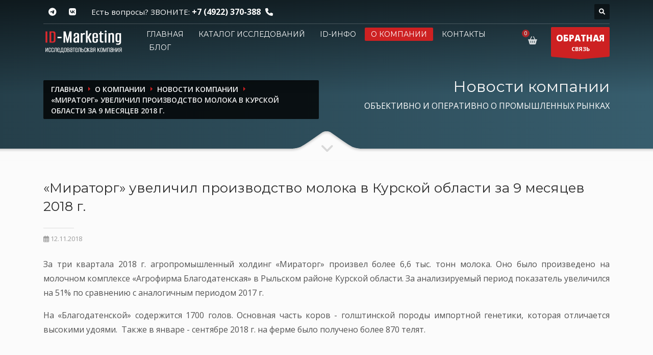

--- FILE ---
content_type: text/html; charset=UTF-8
request_url: https://id-marketing.ru/about/news/miratorg_uvelichil_proizvodstvo_moloka_v_kurskoj_oblasti_za_9_mesjacev_2018_g/
body_size: 14040
content:
<!doctype html>
<html dir="ltr" lang="en-US" class="no-js">
<head>
	<meta http-equiv="content-type" content="text/html; charset=utf-8"/>
	<meta name="viewport" content="width=device-width, initial-scale=1, shrink-to-fit=no">

			<meta name="description" content="«Мираторг» увеличил производство молока в Курской области за 9 месяцев 2018 г."/>
				<meta name="keywords" content="производство молока, рынок молока, Мираторг"/>
	
	<title>«Мираторг» увеличил производство молока в Курской области за 9 месяцев 2018 г.</title>

		<meta itemprop="name" content="«Мираторг» увеличил производство молока в Курской области за 9 месяцев 2018 г.">
			<meta itemprop="description" content="«Мираторг» увеличил производство молока в Курской области за 9 месяцев 2018 г.">
		<meta itemprop="image" content="https://id-marketing.ru/media/thumbs/400x400/0ff6c3833d27eeb5b5ce8a512555541b.png">

	<meta property="og:locale" content="ru"/>
	<meta property="og:title" content="«Мираторг» увеличил производство молока в Курской области за 9 месяцев 2018 г."/>
	<meta property="og:type" content="website"/>
	<meta property="og:site_name" content="ID-Marketing - ОБЪЕКТИВНО И ОПЕРАТИВНО О ПРОМЫШЛЕННЫХ РЫНКАХ"/>
	<meta property="og:url" content="https://id-marketing.ru/about/news/miratorg_uvelichil_proizvodstvo_moloka_v_kurskoj_oblasti_za_9_mesjacev_2018_g/"/>
					<meta property="og:image" content="https://id-marketing.ru/media/thumbs/400x400/0ff6c3833d27eeb5b5ce8a512555541b.png"/>
		<meta property="og:title" content="«Мираторг» увеличил производство молока в Курской области за 9 месяцев 2018 г."/>
			<meta property="og:description" content="«Мираторг» увеличил производство молока в Курской области за 9 месяцев 2018 г."/>
	
	<link rel="canonical" href="https://id-marketing.ru/about/news/miratorg_uvelichil_proizvodstvo_moloka_v_kurskoj_oblasti_za_9_mesjacev_2018_g/"/>
	<link rel="shortcut icon" href="/favicon.ico" type="image/x-icon"/>
	<link rel="icon" href="/favicon.ico" type="image/x-icon">
	<link rel="apple-touch-icon" sizes="180x180" href="/apple-touch-icon.png">
	<link rel="icon" type="image/png" sizes="32x32" href="/favicon-32x32.png">
	<link rel="icon" type="image/png" sizes="16x16" href="/favicon-16x16.png">
	<link rel="manifest" href="/site.webmanifest">
	<link rel="mask-icon" href="/safari-pinned-tab.svg" color="#5bbad5">
	<meta name="msapplication-TileColor" content="#ffffff">
	<meta name="theme-color" content="#ffffff">

	
	<link rel="stylesheet" type="text/css" href="https://fonts.googleapis.com/css?family=Open+Sans:300,400italic,400,600,600italic,700,800,800italic"/>
	<link rel="stylesheet" type="text/css" href="https://fonts.googleapis.com/css?family=Montserrat:400,700"/>
	<link rel="stylesheet" type="text/css" href="/theme/Idmarket/bootstrap/4.5.3/css/bootstrap.css"/>
	<link rel="stylesheet" type="text/css" href="/theme/Idmarket/fonts/font-awesome-611/css/all.css"/>
	<link rel="stylesheet" type="text/css" href="/theme/Idmarket/css/sliders/ios/style.css"/>
	<link rel="stylesheet" type="text/css" href="/theme/Idmarket/css/template.css"/>
	<link rel="stylesheet" type="text/css" href="/theme/Idmarket/css/responsive.css"/>
	<link rel="stylesheet" type="text/css" href="/theme/Idmarket/css/base-sizing.css"/>
	<link rel="stylesheet" type="text/css" href="/theme/Idmarket/css/custom.css"/>
<!--	<meta http-equiv="Content-Security-Policy" content="object-src 'none'; script-src 'unsafe-inline' --><!-- cdn.jsdelivr.net code.jivo.ru code.jivosite.com uptocall.com mc.yandex.ru counter.rambler.ru googletagmanager.com ssl.google-analytics.com st.top100.ru 'nonce---><!--'">-->

	<!-- Modernizr Library -->
	<script type="text/javascript" src="/theme/Idmarket/js/modernizr.min.js" data-csp-nonce="nonce-N2Y3MDNhNWQxOTM0N2EzNmViMzE5ZTAxYzgwOWJjOWQ="></script>
	<!-- jQuery Library -->
	<script type="text/javascript" src="/theme/Idmarket/js/jquery-3.6.0.min.js" data-csp-nonce="nonce-N2Y3MDNhNWQxOTM0N2EzNmViMzE5ZTAxYzgwOWJjOWQ="></script>
			<!-- BEGIN JIVOSITE CODE {literal} -->
<script type="text/javascript" nonce="N2Y3MDNhNWQxOTM0N2EzNmViMzE5ZTAxYzgwOWJjOWQ=">
	(function () {
		var widget_id = '11259';
		var s = document.createElement('script');
		s.type = 'text/javascript';
		s.async = true;
		s.src = '//code.jivosite.com/script/widget/' + widget_id;
		var ss = document.getElementsByTagName('script')[0];
		ss.parentNode.insertBefore(s, ss);
	})(); </script>
<!-- {/literal} END JIVOSITE CODE -->
	
</head>

<body class="">

<!-- Page Wrapper -->
<div id="page_wrapper">

	<!-- Header style 1 -->
<header id="header" class="site-header cta_button" data-header-style="1">
	<!-- Header background -->
	<div class="kl-header-bg"></div>
	<!--/ Header background -->

	<!-- Header wrapper -->
	<div class="site-header-wrapper">
		<!-- Header Top wrapper -->
		<div class="site-header-top-wrapper">
			<!-- Header Top container -->
			<div class="siteheader-container container">
				<!-- Header Top -->
				<div class="site-header-row site-header-top d-flex justify-content-between">
					<!-- Header Top Left Side -->
					<div class="site-header-top-left d-flex">

						<!-- Header Top Social links -->
<ul class="topnav social-icons sc--clean align-self-center">
<!--	<li>-->
<!--		<a href="https://www.facebook.com/pages/ID-Marketing/261278733901250" target="_self" title="Facebook">-->
<!--			<i class="fab fa-facebook-f"></i>-->
<!--		</a>-->
<!--	</li>-->
	<li>
		<a href="https://t.me/idmarketingrussia" target="_blank" title="Telegram">
			<i class="fab fa-telegram-plane"></i>
		</a>
	</li>
	<li>
		<a href="https://vk.com/idm33" target="_blank" title="VK">
			<i class="fab fa-vk"></i>
		</a>
	</li>
</ul>
<!--/ Header Top Social links -->

						<div class="clearfix visible-xxs">
						</div>

						<!-- Top Header contact text -->
						<div class="kl-header-toptext align-self-center">
							<span class="topnav-item--text">Есть вопросы? ЗВОНИТЕ: </span>
							<a href="tel:+74922370388" class="fw-bold">+7 (4922) 370-388</a>
							<i class="phone-header fas fa-phone ml-5 visible-xs visible-sm visible-md"></i>
						</div>
						<!--/ Top Header contact text -->
					</div>
					<!--/ .site-header-top-left -->

					<!-- Header Top Right Side -->
					<div class="site-header-top-right d-flex">
						<!--						-->
						
						<!--						-->
						<!-- header search -->
<div id="search" class="header-search align-self-center">
	<a href="#" class="searchBtn" aria-label="Поиск по каталогу"><span class="fas fa-search white-icon"></span></a>
	<div class="search-container">
		<form id="" class="header-searchform" action="/catalog/" method="get" target="">
			<input id="q" name="search" maxlength="20" class="inputbox" type="text" size="20" placeholder="Поиск">
			<button type="submit" id="searchsubmit" class="searchsubmit fas fa-search white-icon"></button>
		</form>
	</div>
</div>
<!--/ header search -->

					</div>
					<!--/ .site-header-top-right -->
				</div>
				<!--/ .site-header-row .site-header-top -->

				<!-- Header separator -->
				<div class="separator site-header-separator"></div>
				<!--/ Header separator -->
			</div>
			<!--/ .siteheader-container .container -->
		</div>
		<!--/ Header Top wrapper -->

		<!-- Header Main wrapper -->
		<div class="site-header-main-wrapper d-flex">
			<!-- Header Main container -->
			<div class="siteheader-container container align-self-center">
				<!-- Header Main -->
				<div class="site-header-row site-header-main d-flex flex-row justify-content-between">
					<!-- Header Main Left Side -->
					<div class="site-header-main-left d-flex justify-content-start align-items-center">
						<!-- Logo container-->
						<div class="logo-container logosize--yes">
							<!-- Logo -->
							<span class="site-logo logo h1" id="logo">
								<a href="/" title="">
									<img src="/images/logo-idm.png" class="logo-img" alt="ID-Маркетинг" title="Объективно и оперативно о промышленных рынках"/>
								</a>
							</span>
							<!--/ Logo -->
						</div>
						<!--/ logo container-->

						<!-- Separator -->
						<div class="separator visible-xxs"></div>
						<!--/ Separator -->
					</div>
					<!--/ .site-header-main-left -->

					<!-- Header Main Center Side -->
					<div class="site-header-main-center d-flex justify-content-center align-items-center">
						<!-- Main Menu wrapper -->
						<div class="main-menu-wrapper">
							<!-- Responsive menu trigger -->
							<div id="zn-res-menuwrapper">
								<a href="#" class="zn-res-trigger "></a>
							</div>
							<!--/ responsive menu trigger -->
														<!--														-->							<!-- Main menu -->
							<div id="main-menu" class="main-nav zn_mega_wrapper">
								<ul id="menu-main-menu" class="main-menu zn_mega_menu">
																			<li >
											<a href="/">
												Главная											</a>
										</li>
																			<li >
											<a href="/catalog/">
												Каталог исследований											</a>
										</li>
																			<li >
											<a href="/spravochnik/">
												ID-инфо											</a>
										</li>
																			<li class='active'>
											<a href="/about/">
												О компании											</a>
										</li>
																			<li >
											<a href="/contacts/">
												Контакты											</a>
										</li>
																			<li >
											<a href="/blog_jekspertov_id_marketing/">
												Блог											</a>
										</li>
																	</ul>
							</div>
							<!--/ Main menu -->
						</div>
						<!--/ .main-menu-wrapper -->
					</div>
					<!--/ .site-header-main-center -->

					<!-- Header Main Right Side -->
					<div class="site-header-main-right d-flex justify-content-end align-items-center">
						<!-- Shopping Cart -->
						<div class="mainnav mainnav--cart d-flex align-self-center">
							<div class="drop">
								<a href="/cart/" class="kl-cart-button" title="Ваша корзина">
									<i class="fas fa-shopping-basket xs-icon"
									   data-count="0"></i>
								</a>
							</div>
						</div>
						<!--/ Shopping Cart -->

						<!-- Call to action ribbon Free Quote (Contact form pop-up element) -->
						<div class="quote-ribbon">
							<a href="#modal_forma-obratnoy-svyazi-7" class="ctabutton kl-cta-ribbon" title="ОБРАТНАЯ СВЯЗЬ">
								<strong>ОБРАТНАЯ</strong>СВЯЗЬ
								<svg version="1.1" class="trisvg" xmlns="http://www.w3.org/2000/svg" x="0px" y="0px" preserveaspectratio="none" width="14px" height="5px" viewbox="0 0 14 5"
									 enable-background="new 0 0 14 5" xml:space="preserve">
											<polygon fill-rule="nonzero" points="14 0 7 5 0 0"></polygon>
										</svg>
							</a>
						</div>
						<!--/ Call to action ribbon Free Quote (Contact form pop-up element) -->
					</div>
					<!--/ .site-header-main-right -->
				</div>
				<!--/ .site-header-row .site-header-main -->
			</div>
			<!--/ .siteheader-container .container -->
		</div>
		<!--/ Header Main wrapper -->
	</div>
	<!--/ Header wrapper -->
</header>
<!-- / Header style 1 -->

	<div id="page_header" class="page-subheader site-subheader-cst ">
	<div class="bgback"></div>

	<!-- Background -->
	<div class="kl-bg-source">
		<!-- Gradient overlay -->
		<div class="kl-bg-source__overlay idmoverlay-v3"></div>
		<!--/ Gradient overlay -->
	</div>
	<!--/ Background -->

	<!-- Animated Sparkles -->
	<div class="th-sparkles"></div>
	<!--/ Animated Sparkles -->

	<!-- Sub-Header content wrapper -->
	<div class="ph-content-wrap d-flex">
		<div class="container align-self-center">
			<div class="row">
				<div class="col-sm-12 col-md-6 col-lg-6">

					<ul id="breadcrumbs" class="breadcrumbs fixclear" itemscope="" itemtype="http://schema.org/BreadcrumbList">
	<li itemprop="itemListElement" itemscope="" itemtype="http://schema.org/ListItem"><a href="/" itemprop="item"><span itemprop="name">Главная</span></a><meta itemprop="position" content="1"></li>
						<li itemprop="itemListElement" itemscope="" itemtype="http://schema.org/ListItem"><a href="/about/" itemprop="item"><span itemprop="name">О компании</span></a><meta itemprop="position" content="2"></li>
								<li itemprop="itemListElement" itemscope="" itemtype="http://schema.org/ListItem"><a href="/about/news/" itemprop="item"><span itemprop="name">Новости компании</span></a><meta itemprop="position" content="3"></li>
								<li itemprop="itemListElement" itemscope="" itemtype="http://schema.org/ListItem"><span itemprop="name" class="current">«Мираторг» увеличил производство молока в Курской области за 9 месяцев 2018 г.</span><meta itemprop="position" content="4"></li>
			
</ul>


					<div class="clearfix"></div>
				</div>
				<!--/ col-sm-12 col-md-6 col-lg-6 -->

				<div class="col-sm-12 col-md-6 col-lg-6">
					<!-- Sub-header titles -->
					<div class="subheader-titles">
						<h2 class="subheader-maintitle">Новости компании</h2>
						<span class="h4 subheader-subtitle">ОБЪЕКТИВНО И ОПЕРАТИВНО О ПРОМЫШЛЕННЫХ РЫНКАХ</h4>
					</div>
					<!--/ Sub-header titles -->
				</div>
				<!--/ col-sm-12 col-md-6 col-lg-6 -->
			</div>
			<!--/ row -->
		</div>
		<!--/ .container .align-self-center -->
	</div>
	<!--/ Sub-Header content wrapper .d-flex -->

	<!-- Sub-header Bottom mask style 3 -->
	<div class="kl-bottommask kl-bottommask--mask3">
		<svg width="2700px" height="57px" class="svgmask" viewBox="0 0 2700 57" version="1.1" xmlns="https://www.w3.org/2000/svg">
			<defs>
				<filter x="-50%" y="-50%" width="200%" height="200%" filterUnits="objectBoundingBox" id="filter-mask3">
					<feOffset dx="0" dy="3" in="SourceAlpha" result="shadowOffsetInner1"></feOffset>
					<feGaussianBlur stdDeviation="2" in="shadowOffsetInner1" result="shadowBlurInner1"></feGaussianBlur>
					<feComposite in="shadowBlurInner1" in2="SourceAlpha" operator="arithmetic" k2="-1" k3="1" result="shadowInnerInner1"></feComposite>
					<feColorMatrix values="0 0 0 0 0   0 0 0 0 0   0 0 0 0 0  0 0 0 0.4 0" in="shadowInnerInner1" type="matrix" result="shadowMatrixInner1"></feColorMatrix>
					<feMerge>
						<feMergeNode in="SourceGraphic"></feMergeNode>
						<feMergeNode in="shadowMatrixInner1"></feMergeNode>
					</feMerge>
				</filter>
			</defs>
			<path
				d="M-2,57 L-2,34.007 L1268,34.007 L1284,34.007 C1284,34.007 1291.89,33.258 1298,31.024 C1304.11,28.79 1329,11 1329,11 L1342,2 C1342,2 1345.121,-0.038 1350,-1.64313008e-14 C1355.267,-0.03 1358,2 1358,2 L1371,11 C1371,11 1395.89,28.79 1402,31.024 C1408.11,33.258 1416,34.007 1416,34.007 L1432,34.007 L2702,34.007 L2702,57 L1350,57 L-2,57 Z"
				class="bmask-bgfill" filter="url(#filter-mask3)" fill="#fbfbfb"></path>
		</svg>
		<i class="fas fa-angle-down"></i>
	</div>
	<!--/ Sub-header Bottom mask style 3 -->
</div>

<!-- Blog post page content with custom paddings -->
<section class="hg_section pt-50 pb-0">
	<div class="container">
		<div class="row">
			<div class="col-sm-12 col-md-12 col-lg-12 order-lg-1">
				<!-- Post content -->
				<div id="th-content-post">
					<!-- Post div wrapper -->
					<div>
												<!-- Post page title -->
						<h1 class="page-title black">
							«Мираторг» увеличил производство молока в Курской области за 9 месяцев 2018 г.						</h1>
						<!--/ Post page title -->

						<!-- Post layout -->
						<div class="itemView eBlog">
							<!-- Post header -->
							<div class="itemHeader">
								<!-- Post details -->
								<div class="post_details">
									<!-- Date created -->
									<span class="itemDateCreated"> <span class="far fa-calendar-alt"></span> 12.11.2018</span>
									<!--/ Date created -->
								</div>
								<!--/ Post details -->
							</div>
							<!--/ Post header -->

							<!-- Post body -->
							<div class="itemBody">
								
								<!--								<i>--><!--</i>-->
								<!-- Blog Content -->
								<p style="text-align: justify;">
	За три квартала 2018 г. агропромышленный холдинг &laquo;Мираторг&raquo; произвел более 6,6 тыс. тонн молока. Оно было произведено на молочном комплексе &laquo;Агрофирма Благодатенская&raquo; в Рыльском районе Курской области. За анализируемый период показатель увеличился на 51% по сравнению с аналогичным периодом 2017 г.</p>
<p style="text-align: justify;">
	На &laquo;Благодатенской&raquo; содержится 1700 голов. Основная часть коров - голштинской породы импортной генетики, которая отличается высокими удоями.&nbsp; Также в январе - сентябре 2018 г. на ферме было получено более 870 телят.</p>
<p>
	&nbsp;</p>
								<!--/ Blog Content -->
							</div>
							<!--/ Post body -->

							<div class="clear"></div>

						</div>
						<!--/ Post layout -->
					</div>
					<!--/ Post div wrapper -->

				</div>
				<!--/ Post content -->
			</div>
			<!--/ col-sm-12 col-md-12 col-lg-9 order-lg-1 -->

		</div>
		<!--/ row -->
	</div>
	<!--/ container -->
</section>


<!-- Partners section -->
<section class="hg_section--relative pt-80 pb-80">
	<div class="container">
		<div class="row">
			<div class="col-md-12 col-sm-12">
				<!-- Title element -->
				<div class="kl-title-block clearfix text-center tbk-symbol--line tbk-icon-pos--after-title">
					<!-- Title -->
					<h2 class="tbk__title fw-bold">
						<a href="/about/otzyvy_klientov/">Отзывы клиентов</a>
					</h2>
					<!--/ Title -->

					<!-- Sub-title -->
					<h3 class="fs-s gray">
						Ценные мнения о работе с нашей компанией
					</h3>

					<!-- Title bottom symbol -->
					<div class="tbk__symbol ">
						<span class="tbg"></span>
					</div>
					<!--/ Title bottom symbol -->
				</div>
				<!--/ Title element -->

				<!-- Testimonials & Partners element - light dark style -->
				<div class="testimonials-partners testimonials-partners--dark">
					<!-- Testimonials  element-->
					<div class="ts-pt-testimonials clearfix">

																																													
									<!-- Item - size 1 and normal style -->
									<div class="ts-pt-testimonials__item ts-pt-testimonials__item--size-1 ts-pt-testimonials__item--normal" style=" ">
										<!-- Testimonial text -->
										<div class="ts-pt-testimonials__text gray-bg">
											Одной из главных характеристик хотели бы отметить оперативность и простоту работы. 										</div>
										<!--/ Testimonial text -->

										<!-- Testimonials info -->
										<div class="ts-pt-testimonials__infos ts-pt-testimonials__infos-- clearfix">

											<!-- Name -->
											<span class="ts-pt-testimonials__name h3">
												Главный редактор портала Agroinfo.com											</span>
											<!--/ Name -->

											<!--/ Position -->                                            <!-- Position -->
											<div class="ts-pt-testimonials__position">
												Сельскохозяйственный портал "Агроинфо",
												Соколова Н.Ю.											</div>
											<!--/ Position -->

											<!--/ Review stars - 4 stars -->
											<div class="ts-pt-testimonials__stars ts-pt-testimonials__stars--4">
												<span class="fas fa-star"></span>
												<span class="fas fa-star"></span>
												<span class="fas fa-star"></span>
												<span class="fas fa-star"></span>
												<span class="fas fa-star"></span>
											</div>
											<!--/ Review stars - 4 stars -->
										</div>
										<!--/ Testimonials info - .ts-pt-testimonials__infos -->
									</div>
									<!--/ Item - size 1 and normal style - .ts-pt-testimonials__item -->
																																																						
									<!-- Item - size 1 and normal style -->
									<div class="ts-pt-testimonials__item ts-pt-testimonials__item--size-1 ts-pt-testimonials__item--normal" style=" ">
										<!-- Testimonial text -->
										<div class="ts-pt-testimonials__text gray-bg">
											Отчеты компании содержат четкую и выверенную информацию, позволяющую нам отслеживать изменения на рынке и намечать дальнейшие шаги в деятельности компании.										</div>
										<!--/ Testimonial text -->

										<!-- Testimonials info -->
										<div class="ts-pt-testimonials__infos ts-pt-testimonials__infos-- clearfix">

											<!-- Name -->
											<span class="ts-pt-testimonials__name h3">
												Дмитриев А.И. 											</span>
											<!--/ Name -->

											<!--/ Position -->                                            <!-- Position -->
											<div class="ts-pt-testimonials__position">
												ООО "ФУРУКАВА ЮНИК РУС",
												Генеральный директор											</div>
											<!--/ Position -->

											<!--/ Review stars - 4 stars -->
											<div class="ts-pt-testimonials__stars ts-pt-testimonials__stars--4">
												<span class="fas fa-star"></span>
												<span class="fas fa-star"></span>
												<span class="fas fa-star"></span>
												<span class="fas fa-star"></span>
												<span class="fas fa-star"></span>
											</div>
											<!--/ Review stars - 4 stars -->
										</div>
										<!--/ Testimonials info - .ts-pt-testimonials__infos -->
									</div>
									<!--/ Item - size 1 and normal style - .ts-pt-testimonials__item -->
																																																						
									<!-- Item - size 1 and normal style -->
									<div class="ts-pt-testimonials__item ts-pt-testimonials__item--size-1 ts-pt-testimonials__item--normal" style=" ">
										<!-- Testimonial text -->
										<div class="ts-pt-testimonials__text gray-bg">
											Главным отличием работы с ID-Marketing является оперативность в сочетании с приемлемой стоимостью оказываемых услуг. 										</div>
										<!--/ Testimonial text -->

										<!-- Testimonials info -->
										<div class="ts-pt-testimonials__infos ts-pt-testimonials__infos-- clearfix">

											<!-- Name -->
											<span class="ts-pt-testimonials__name h3">
												Директор по развитию бизнеса											</span>
											<!--/ Name -->

											<!--/ Position -->                                            <!-- Position -->
											<div class="ts-pt-testimonials__position">
												ООО "Мега Драйв",
												Айсин Э.В.											</div>
											<!--/ Position -->

											<!--/ Review stars - 4 stars -->
											<div class="ts-pt-testimonials__stars ts-pt-testimonials__stars--4">
												<span class="fas fa-star"></span>
												<span class="fas fa-star"></span>
												<span class="fas fa-star"></span>
												<span class="fas fa-star"></span>
												<span class="fas fa-star"></span>
											</div>
											<!--/ Review stars - 4 stars -->
										</div>
										<!--/ Testimonials info - .ts-pt-testimonials__infos -->
									</div>
									<!--/ Item - size 1 and normal style - .ts-pt-testimonials__item -->
																																																																			
									<!-- Item - size 1 and normal style -->
									<div class="ts-pt-testimonials__item ts-pt-testimonials__item--size-1 ts-pt-testimonials__item--normal" style=" ">
										<!-- Testimonial text -->
										<div class="ts-pt-testimonials__text gray-bg">
											Подготовленный информационно-аналитический отчет соответствует нашему техническому заданию, содержит актуальную информацию и отвечает целям исследования.										</div>
										<!--/ Testimonial text -->

										<!-- Testimonials info -->
										<div class="ts-pt-testimonials__infos ts-pt-testimonials__infos-- clearfix">

											<!-- Name -->
											<span class="ts-pt-testimonials__name h3">
												Швалев Ю.В.											</span>
											<!--/ Name -->

											<!--/ Position -->                                            <!-- Position -->
											<div class="ts-pt-testimonials__position">
												ООО "ГКЗ",
												Заместитель генерального директора -вице-президент - управляющий ООО "ГКЗ"											</div>
											<!--/ Position -->

											<!--/ Review stars - 4 stars -->
											<div class="ts-pt-testimonials__stars ts-pt-testimonials__stars--4">
												<span class="fas fa-star"></span>
												<span class="fas fa-star"></span>
												<span class="fas fa-star"></span>
												<span class="fas fa-star"></span>
												<span class="fas fa-star"></span>
											</div>
											<!--/ Review stars - 4 stars -->
										</div>
										<!--/ Testimonials info - .ts-pt-testimonials__infos -->
									</div>
									<!--/ Item - size 1 and normal style - .ts-pt-testimonials__item -->
																																																																																																																																																																																																																																																																																																																																																																																																																																																																																																																																																																																																																																																																																																						
					</div>
					<!--/ Testimonials element - .ts-pt-testimonials-->

					<!-- Separator for testimonials-partners elements -->
					<div class="testimonials-partners__separator clearfix">
					</div>
					<!--/ Separator for testimonials-partners elements -->

					<!-- Partners element -->
					<div class="ts-pt-partners ts-pt-partners--y-title clearfix">
						<!-- Title -->
						<div class="ts-pt-partners__title">
							НАШИ КЛИЕНТЫ
						</div>
						<!--/ Title -->

						<!-- Partners carousel simple style wrapper -->
						<div class="partners-carousel__simple-wrapper">
							<div class="partners_carousel__simple js-slick" data-slick='{
											"swipeToSlide": true,
											"infinite": true,
											"autoplay": true,
											"autoplaySpeed": 5000,
											"slidesToShow": 4,
											"slidesToScroll": 1,
											"easing": "easeInOutExpo",
											"speed": 1500,
											"arrows": true,
											"appendArrows": ".partners_carousel .hgSlickNav",
											"respondTo": "slider",
											"responsive": [
												{
													"breakpoint": 1024,
													"settings": {
														"slidesToShow": 4,
														"slidesToScroll": 4
													}
												},
												{
													"breakpoint": 767,
													"settings": {
														"slidesToShow": 3,
														"slidesToScroll": 3
													}
												},
												{
													"breakpoint": 520,
													"settings": {
														"slidesToShow": 2,
														"slidesToScroll": 2
													}
												},
												{
													"breakpoint": 380,
													"settings": {
														"slidesToShow": 1,
														"slidesToScroll": 1
													}
												}
											]
										}'>
																																					<!-- Item #1 -->
										<div class="partners_carousel-item">
											<img src="/media/thumbs/133x33/ad608dc6c62272e269845e6434ec0322.gif" class="partners_carousel-img" alt="Сельскохозяйственный портал &quot;Агроинфо&quot;" title="Сельскохозяйственный портал &quot;Агроинфо&quot;"/>										</div>
																																														<!-- Item #1 -->
										<div class="partners_carousel-item">
											<img src="/media/thumbs/133x33/51cac6db5766a0eb38b9a932a1b6607e.jpeg" class="partners_carousel-img" alt="ООО &quot;ФУРУКАВА ЮНИК РУС&quot;" title="ООО &quot;ФУРУКАВА ЮНИК РУС&quot;"/>										</div>
																																														<!-- Item #1 -->
										<div class="partners_carousel-item">
											<img src="/media/thumbs/133x33/64970cf220dc3556d4b5fd8643139493.jpeg" class="partners_carousel-img" alt="ООО &quot;Мега Драйв&quot;" title="ООО &quot;Мега Драйв&quot;"/>										</div>
																																																															<!-- Item #1 -->
										<div class="partners_carousel-item">
											<img src="/media/thumbs/133x33/f06e5fa1b767745f350f1db74a70db37.png" class="partners_carousel-img" alt="ООО &quot;ГКЗ&quot;" title="ООО &quot;ГКЗ&quot;"/>										</div>
																																														<!-- Item #1 -->
										<div class="partners_carousel-item">
											<img src="/media/thumbs/133x33/9ba45409bdf56e2876123e924cd8bee7.gif" class="partners_carousel-img" alt="ООО &quot;Aгровет&quot;" title="ООО &quot;Aгровет&quot;"/>										</div>
																																														<!-- Item #1 -->
										<div class="partners_carousel-item">
											<img src="/media/thumbs/133x33/ec882445b9e4ef02f11cf9c08353a5e5.jpeg" class="partners_carousel-img" alt="Журнал &quot;Основные средства&quot;" title="Журнал &quot;Основные средства&quot;"/>										</div>
																																														<!-- Item #1 -->
										<div class="partners_carousel-item">
											<img src="/media/thumbs/133x33/be6adebc32ca567ea283b2ee97e3208b.jpeg" class="partners_carousel-img" alt="ООО &quot;Манитовок Крэйн Груп СНГ&quot;" title="ООО &quot;Манитовок Крэйн Груп СНГ&quot;"/>										</div>
																																														<!-- Item #1 -->
										<div class="partners_carousel-item">
											<img src="/media/thumbs/133x33/c004833282f4ea07fc9560d19c25ba45.jpeg" class="partners_carousel-img" alt="ООО &quot;Палфингер Кран Рус&quot;" title="ООО &quot;Палфингер Кран Рус&quot;"/>										</div>
																																														<!-- Item #1 -->
										<div class="partners_carousel-item">
											<img src="/media/thumbs/133x33/ed21d319b5959cdbe8ad8ab984e81465.jpeg" class="partners_carousel-img" alt="Московское представительство Камминз Инк." title="Московское представительство Камминз Инк."/>										</div>
																																														<!-- Item #1 -->
										<div class="partners_carousel-item">
											<img src="/media/thumbs/133x33/45f1e3eff573b5e2d15fe0f6b4631533.png" class="partners_carousel-img" alt="Аналитический центр при Правительстве РФ" title="Аналитический центр при Правительстве РФ"/>										</div>
																																														<!-- Item #1 -->
										<div class="partners_carousel-item">
											<img src="/media/thumbs/133x33/8d3da2d2111a8fa2e73a5f9e65cc5f54.jpeg" class="partners_carousel-img" alt="Журнал &quot;Спецтехника и коммерческий транспорт&quot;" title="Журнал &quot;Спецтехника и коммерческий транспорт&quot;"/>										</div>
																																														<!-- Item #1 -->
										<div class="partners_carousel-item">
											<img src="/media/thumbs/133x33/0281914972e280841c5d140770f5ffc4.png" class="partners_carousel-img" alt="ООО &quot;Керхер&quot;" title="ООО &quot;Керхер&quot;"/>										</div>
																																																															<!-- Item #1 -->
										<div class="partners_carousel-item">
											<img src="/media/thumbs/133x33/0a2730dff2cce817e18f9e553c317c8e.jpeg" class="partners_carousel-img" alt="ООО &quot;Астон Продукты Питания и Пищевые Ингридиенты&quot;" title="ООО &quot;Астон Продукты Питания и Пищевые Ингридиенты&quot;"/>										</div>
																																														<!-- Item #1 -->
										<div class="partners_carousel-item">
											<img src="/media/thumbs/133x33/3570b8e892237888dde3f1f5e7233ee9.jpeg" class="partners_carousel-img" alt="ООО &quot;Элеватор &quot;Коммодити Колодезное&quot;" title="ООО &quot;Элеватор &quot;Коммодити Колодезное&quot;"/>										</div>
																																														<!-- Item #1 -->
										<div class="partners_carousel-item">
											<img src="/media/thumbs/133x33/c6b664d543b8b0010127817d3c8a957b.jpeg" class="partners_carousel-img" alt="ООО &quot;РН-ЦИР&quot;" title="ООО &quot;РН-ЦИР&quot;"/>										</div>
																																														<!-- Item #1 -->
										<div class="partners_carousel-item">
											<img src="/media/thumbs/133x33/231deb41749ef0c2a8056ccc889bfa91.jpeg" class="partners_carousel-img" alt="ООО &quot;ФАССИ Инжиниринг&quot;" title="ООО &quot;ФАССИ Инжиниринг&quot;"/>										</div>
																																														<!-- Item #1 -->
										<div class="partners_carousel-item">
											<img src="/media/thumbs/133x33/8925ef74f36892e27578f56935eb2c15.jpeg" class="partners_carousel-img" alt="Союз машиностроителей России" title="Союз машиностроителей России"/>										</div>
																																														<!-- Item #1 -->
										<div class="partners_carousel-item">
											<img src="/media/thumbs/133x33/1662362f74331a83bba02525c95c8835.jpeg" class="partners_carousel-img" alt="ООО &quot;Карготек РУС&quot;" title="ООО &quot;Карготек РУС&quot;"/>										</div>
																																														<!-- Item #1 -->
										<div class="partners_carousel-item">
											<img src="/media/thumbs/133x33/3d3a05e22cc583b960105bf8e5dcb56d.jpeg" class="partners_carousel-img" alt="ООО &quot;Инфорум Какао&quot;" title="ООО &quot;Инфорум Какао&quot;"/>										</div>
																																														<!-- Item #1 -->
										<div class="partners_carousel-item">
											<img src="/media/thumbs/133x33/47aa77479cd23f472ebd1a6cfe8a32c2.jpeg" class="partners_carousel-img" alt="ZF Friedrichshafen AG" title="ZF Friedrichshafen AG"/>										</div>
																																														<!-- Item #1 -->
										<div class="partners_carousel-item">
											<img src="/media/thumbs/133x33/24787a2fae3a3c156835c362db9f8f32.png" class="partners_carousel-img" alt="ООО &quot;РИА Экскаватор.Ру.&quot;" title="ООО &quot;РИА Экскаватор.Ру.&quot;"/>										</div>
																																														<!-- Item #1 -->
										<div class="partners_carousel-item">
											<img src="/media/thumbs/133x33/fb54731f060e44d4dbeb075c62701316.png" class="partners_carousel-img" alt="ООО &quot;ТСК-Урал&quot;" title="ООО &quot;ТСК-Урал&quot;"/>										</div>
																																														<!-- Item #1 -->
										<div class="partners_carousel-item">
											<img src="/media/thumbs/133x33/e5a57dcce8bdc9bf52e6325233c2e1db.jpeg" class="partners_carousel-img" alt="ОАО &quot;Туймазыстекло&quot;" title="ОАО &quot;Туймазыстекло&quot;"/>										</div>
																																														<!-- Item #1 -->
										<div class="partners_carousel-item">
											<img src="/media/thumbs/133x33/0e9f6c8a188be2935665d58e4459cecb.jpeg" class="partners_carousel-img" alt="Журнал &quot;Складской комплекс&quot;" title="Журнал &quot;Складской комплекс&quot;"/>										</div>
																																														<!-- Item #1 -->
										<div class="partners_carousel-item">
											<img src="/media/thumbs/133x33/6f958bea1eff2351a3874f11052b3e11.jpeg" class="partners_carousel-img" alt="ООО &quot;Грейнрус&quot;" title="ООО &quot;Грейнрус&quot;"/>										</div>
																																														<!-- Item #1 -->
										<div class="partners_carousel-item">
											<img src="/media/thumbs/133x33/73cedfdd692390395e93dd5eb10e9ead.jpeg" class="partners_carousel-img" alt="Министерство экономического развития РФ" title="Министерство экономического развития РФ"/>										</div>
																																														<!-- Item #1 -->
										<div class="partners_carousel-item">
											<img src="/media/thumbs/133x33/1dc200137ddc9ef0e0467d0226a278d2.jpeg" class="partners_carousel-img" alt="ООО &quot;ИТИРУС&quot;" title="ООО &quot;ИТИРУС&quot;"/>										</div>
																									<!--/ Item #1 -->

							</div>
							<!--/ .partners_carousel__simple -->
						</div>
						<!--/ Partners carousel simple style wrapper -->
					</div>
					<!--/ Partners element - .ts-pt-partners -->
				</div>
				<!--/ Testimonials & Partners element - light text style -->
			</div>
			<!--/ col-md-12 col-sm-12 -->
		</div>
		<!--/ row -->
	</div>
	<!--/ container -->
</section>
<!--/ Partners section (Parallax) with custom paddings -->



	<!-- Footer - Default Style 1 -->
<footer id="footer" data-footer-style="1">
	<div class="container">
		<div class="row">
			<div class="col-sm-12 col-md-7 mb-30">
				<!-- Title -->
				<span class="title m_title h3">
					ID-Marketing
				</span>

				<div class="sbs">
					<ul class="menu">
													<li>
								<a href="/">Главная</a>
							</li>
													<li>
								<a href="/catalog/">Каталог исследований</a>
							</li>
													<li>
								<a href="/spravochnik/">ID-инфо</a>
							</li>
													<li>
								<a href="/about/">О компании</a>
							</li>
													<li>
								<a href="/contacts/">Контакты</a>
							</li>
													<li>
								<a href="/blog_jekspertov_id_marketing/">Блог</a>
							</li>
												<li><a href="/catalog/pischevaja_promyshlennost/">Пищевая промышленность</a></li>
						<li><a href="/catalog/selskoe_hozjajstvo/">Сельское хозяйство</a></li>
						<li><a href="/catalog/avtomobilnaja_otrasl/">Автомобильная отрасль</a></li>
						<li><a href="/catalog/stekolnaja_promyshlennost/">Стекольная промышленность</a></li>
						<li><a href="/catalog/prochaja_tehnika_i_oborudovanie/">Прочая техника и оборудование</a></li>
						<li><a href="/catalog/himicheskaja_otrasl/">Химическая отрасль</a></li>
						<li><a href="/catalog/regionalnye_obzory/">Региональные обзоры</a></li>
						<li><a href="/catalog/dose_konkurenta_alternativa_promyshlennoj_razvedki/">Досье конкурента</a></li>
						<li><a href="/catalog/monitoring_cen/">Мониторинг цен</a></li>
						<li><a href="/catalog/novinky_i_trendy/">Мониторинг трендов и новинок</a></li>
					</ul>
				</div>
			</div>
			<!--/ col-sm-12 col-md-5 mb-30 -->

			<div class="col-sm-12 col-md-5 mb-30">
				<!-- Title -->
				<span class="title m_title h3">
					МЫ РЯДОМ
				</span>

				<!-- Contact details -->
				<div class="contact-details">
					<p>
						<strong><a href="tel:+74922370388">+7 (4922) 370-388</a></strong><br>
						Электронная почта: <a href="mailto:info@id-marketing.ru">info@id-marketing.ru</a>
					</p>

					<p>
						Общество с ограниченной ответственностью "Айди-маркетинг"
						<br>
						г. Владимир, ул. Дворянская 27-А, корпус 1, оф. 217
					</p>

				</div>
				<!--/ .contact-details -->
			</div>
			<!--/ col-sm-12 col-md-3 mb-30 -->
		</div>
		<!--/ row -->

		<div class="row">
			<div class="col-sm-12">
				<div class="bottom clearfix">
					<!-- social-icons -->
					<ul class="social-icons sc--clean clearfix">
						<li class="title">МЫ В СЕТИ</li>
						<li><a href="https://t.me/idmarketingrussia" target="_blank" class="fab fa-telegram-plane" title="Telegram"></a></li>
						<li><a href="https://vk.com/idm33" target="_blank" class="fab fa-vk" title="VK "></a></li>
					</ul>
					<!--/ social-icons -->

					<!-- copyright -->
					<div class="copyright">
						<p>
							© Вся информация, размещенная на web-сайте компании ООО "Айди-маркетинг" (www.id-marketing.ru), охраняется в соответствии с
							законодательством РФ, в том числе, Законом РФ "Об авторском праве и смежных правах" и не подлежит использованию кем-либо в
							какой бы то ни было форме, в том числе воспроизведению, распространению, переработке иначе как с письменного разрешения
							правообладателя ООО "Айди-маркетинг" с гиперссылкой на www.id-marketing.ru. Copyright © ООО "Айди-маркетинг", 2008-2026 гг.

							<br>
							<!--LiveInternet counter-->
							<a href="https://www.liveinternet.ru/click" aria-label="счетчик LiveInternet"
							   target="_blank"><img id="licntA594" width="88" height="15" style="border:0"
													title="LiveInternet: показано число посетителей за сегодня"
													src="[data-uri]"
													alt="LiveInternet: показано число посетителей за сегодня"/></a>
							<script nonce="N2Y3MDNhNWQxOTM0N2EzNmViMzE5ZTAxYzgwOWJjOWQ=">(function (d, s) {
									d.getElementById("licntA594").src =
										"https://counter.yadro.ru/hit?t26.1;r" + escape(d.referrer) +
										((typeof (s) == "undefined") ? "" : ";s" + s.width + "*" + s.height + "*" +
											(s.colorDepth ? s.colorDepth : s.pixelDepth)) + ";u" + escape(d.URL) +
										";h" + escape(d.title.substring(0, 150)) + ";" + Math.random()
								})
								(document, screen)</script><!--/LiveInternet-->

							<!-- begin of Top100 logo -->
							<a href="https://top100.rambler.ru/home?id=1652316"><img src="https://top100-images.rambler.ru/top100/w7.gif" alt="Rambler's Top100" width="88" height="31" border="0"/></a>
							<!-- end of Top100 logo -->
							<!-- begin of Top100 code -->
							<script id="top100Counter" type="text/javascript" src="https://counter.rambler.ru/top100.jcn?1652316" nonce="N2Y3MDNhNWQxOTM0N2EzNmViMzE5ZTAxYzgwOWJjOWQ="></script>
						<noscript><img src="https://counter.rambler.ru/top100.cnt?1652316" alt="counter rambler" width="1" height="1" border="0"></noscript>
						<!-- end of Top100 code -->

						<!-- Global site tag (gtag.js) - Google Analytics -->
						<script async src="https://www.googletagmanager.com/gtag/js?id=UA-7824084-1" nonce="N2Y3MDNhNWQxOTM0N2EzNmViMzE5ZTAxYzgwOWJjOWQ="></script>
						<script nonce="N2Y3MDNhNWQxOTM0N2EzNmViMzE5ZTAxYzgwOWJjOWQ=">
							window.dataLayer = window.dataLayer || [];
							function gtag(){dataLayer.push(arguments);}
							gtag('js', new Date());
							gtag('config', 'UA-7824084-1');
						</script>


						</p>
					</div>
					<!--/ copyright -->
				</div>
				<!--/ bottom -->
			</div>
			<!--/ col-sm-12 -->
		</div>
		<!--/ row -->
	</div>
	<!--/ container -->
</footer>
<!--/ Footer - Default Style 1 -->

</div>

	
		<!-- Contact form pop-up element content -->
		<div id="modal_forma-obratnoy-svyazi-7" class="mfp-hide contact-popup poll-modal">
			<div class="contact-popup-panel">
				<div class="container-fluid">
	<div class="row">
		<div class="col-md-12 col-sm-12">
			<!-- Contact form pop-up element -->
			<div class="contactForm pop-up-form">

				<!-- Title -->
				<span class="m_title m_title_ext text-custom contact-popup-title tcolor h3">Форма обратной связи</span>

									<span class="tbk__subtitle fw-thin h4 mt-3 mb-3" style="display:block; clear: both">Оперативная связь с отделом продаж компании</span>
				
				<form action="/about/news/miratorg_uvelichil_proizvodstvo_moloka_v_kurskoj_oblasti_za_9_mesjacev_2018_g/" class="form-vertical g-brd-around g-brd-gray-light-v4 g-pa-30 g-mb-30" id="form_forma-obratnoy-svyazi-7" enctype="multipart/form-data" method="post" accept-charset="utf-8"><div style="display:none;"><input type="hidden" name="_method" value="POST"/></div><input type="hidden" name="data[Poll][id]" id="Poll_7" value="7"/>					<div class="form-group ">

			<input type="hidden" name="data[Pollsresult][29][id]" value="29" id="Pollsresult29Id"/>						<!--Ввод однострочного текста-->
<input name="data[Pollsresult][29][value1]" class="form-control u-form-control rounded-0" placeholder="Ваше имя*" required="required" type="text" id="Pollsresult29Value1"/>						<small class="form-text text-muted g-font-size-default"></small>
		</div>
	
					<div class="form-group ">

			<input type="hidden" name="data[Pollsresult][30][id]" value="30" id="Pollsresult30Id"/>						<!--Ввод однострочного текста-->
<input name="data[Pollsresult][30][value1]" class="form-control u-form-control rounded-0" placeholder="Телефон*" required="required" type="text" id="Pollsresult30Value1"/>						<small class="form-text text-muted g-font-size-default"></small>
		</div>
	
					<div class="form-group ">

			<input type="hidden" name="data[Pollsresult][31][id]" value="31" id="Pollsresult31Id"/>						<!--Ввод однострочного текста-->
<input name="data[Pollsresult][31][value1]" class="form-control u-form-control rounded-0" placeholder="Электронная почта*" required="required" type="text" id="Pollsresult31Value1"/>						<small class="form-text text-muted g-font-size-default"></small>
		</div>
	
					<div class="form-group ">

			<input type="hidden" name="data[Pollsresult][32][id]" value="32" id="Pollsresult32Id"/>						<!--Ввод текста-->
<textarea name="data[Pollsresult][32][value1]" class="form-control form-control-md g-resize-none rounded-0" rows="3" placeholder="Текст сообщения*" id="Pollsresult32Value1"></textarea>						<small class="form-text text-muted g-font-size-default"></small>
		</div>
	

<div class=" form-group ">
	<label>
		<input type="hidden" name="data[Pollsresult][agreement]" id="PollsresultAgreement_7_" value="0"/><input type="checkbox" name="data[Pollsresult][agreement]" value="1" id="PollsresultAgreement_7"/>		Я ознакомился и согласен с <a href="/about/politika_konphidencialnosti/" style="text-decoration: underline"
									  target="_blank"> соглашением об обработке моих персональных данных</a>
	</label>
	
</div>


<div class="col-sm-12">
	<small style="color:red;" class="message"></small>
	<br>
</div>

<div class="col-sm-12">

	<!-- Contact form send button -->
	<button class="btn btn-fullcolor" type="submit" aria-label="Отправить">
		Отправить
	</button>
</div>


</form>
			</div>
			<!--/ Contact form pop-up element -->
		</div>
		<!--/ col-md-12 col-sm-12 -->
	</div>
	<!--/ .row -->
</div>
<!--/ .container -->
			</div>
			<!--/ .contact-popup-panel -->
			<button title="Закрыть (Esc)" type="button" class="mfp-close">×</button>
		</div>
		<!--/ Contact form pop-up element content -->
	
		<!-- Contact form pop-up element content -->
		<div id="modal_forma-perezvonite-mne-8" class="mfp-hide contact-popup poll-modal">
			<div class="contact-popup-panel">
				<div class="container-fluid">
	<div class="row">
		<div class="col-md-12 col-sm-12">
			<!-- Contact form pop-up element -->
			<div class="contactForm pop-up-form">

				<!-- Title -->
				<span class="m_title m_title_ext text-custom contact-popup-title tcolor h3">Перезвоните мне</span>

				
				<form action="/about/news/miratorg_uvelichil_proizvodstvo_moloka_v_kurskoj_oblasti_za_9_mesjacev_2018_g/" class="form-vertical g-brd-around g-brd-gray-light-v4 g-pa-30 g-mb-30" id="form_forma-perezvonite-mne-8" enctype="multipart/form-data" method="post" accept-charset="utf-8"><div style="display:none;"><input type="hidden" name="_method" value="POST"/></div><input type="hidden" name="data[Poll][id]" id="Poll_8" value="8"/>					<div class="form-group ">

			<input type="hidden" name="data[Pollsresult][34][id]" value="34" id="Pollsresult34Id"/>						<!--Ввод однострочного текста-->
<input name="data[Pollsresult][34][value1]" class="form-control u-form-control rounded-0" placeholder="Ваше имя*" required="required" type="text" id="Pollsresult34Value1"/>						<small class="form-text text-muted g-font-size-default"></small>
		</div>
	
					<div class="form-group ">

			<input type="hidden" name="data[Pollsresult][35][id]" value="35" id="Pollsresult35Id"/>						<!--Ввод однострочного текста-->
<input name="data[Pollsresult][35][value1]" class="form-control u-form-control rounded-0" placeholder="Номер телефона*" required="required" type="text" id="Pollsresult35Value1"/>						<small class="form-text text-muted g-font-size-default"></small>
		</div>
	
					<div class="form-group ">

			<input type="hidden" name="data[Pollsresult][36][id]" value="36" id="Pollsresult36Id"/>						<!--Ввод текста-->
<textarea name="data[Pollsresult][36][value1]" class="form-control form-control-md g-resize-none rounded-0" rows="3" placeholder="Сообщение" id="Pollsresult36Value1"></textarea>						<small class="form-text text-muted g-font-size-default"></small>
		</div>
	

<div class=" form-group ">
	<label>
		<input type="hidden" name="data[Pollsresult][agreement]" id="PollsresultAgreement_8_" value="0"/><input type="checkbox" name="data[Pollsresult][agreement]" value="1" id="PollsresultAgreement_8"/>		Я ознакомился и согласен с <a href="/about/politika_konphidencialnosti/" style="text-decoration: underline"
									  target="_blank"> соглашением об обработке моих персональных данных</a>
	</label>
	
</div>


<div class="col-sm-12">
	<small style="color:red;" class="message"></small>
	<br>
</div>

<div class="col-sm-12">

	<!-- Contact form send button -->
	<button class="btn btn-fullcolor" type="submit" aria-label="Отправить">
		Отправить
	</button>
</div>


</form>
			</div>
			<!--/ Contact form pop-up element -->
		</div>
		<!--/ col-md-12 col-sm-12 -->
	</div>
	<!--/ .row -->
</div>
<!--/ .container -->
			</div>
			<!--/ .contact-popup-panel -->
			<button title="Закрыть (Esc)" type="button" class="mfp-close">×</button>
		</div>
		<!--/ Contact form pop-up element content -->
	
		<!-- Contact form pop-up element content -->
		<div id="modal_byistryiy-zakaz-11" class="mfp-hide contact-popup poll-modal">
			<div class="contact-popup-panel">
				<div class="container-fluid">
	<div class="row">
		<div class="col-md-12 col-sm-12">
			<!-- Contact form pop-up element -->
			<div class="contactForm pop-up-form">

				<!-- Title -->
				<span class="m_title m_title_ext text-custom contact-popup-title tcolor h3">Быстрый заказ</span>

									<span class="tbk__subtitle fw-thin h4 mt-3 mb-3" style="display:block; clear: both">Оформление заказа без заполнения дополнительной информации</span>
				
				<form action="/about/news/miratorg_uvelichil_proizvodstvo_moloka_v_kurskoj_oblasti_za_9_mesjacev_2018_g/" class="form-vertical g-brd-around g-brd-gray-light-v4 g-pa-30 g-mb-30" id="form_byistryiy-zakaz-11" enctype="multipart/form-data" method="post" accept-charset="utf-8"><div style="display:none;"><input type="hidden" name="_method" value="POST"/></div><input type="hidden" name="data[Poll][id]" id="Poll_11" value="11"/>					<div class="form-group ">

			<input type="hidden" name="data[Pollsresult][59][id]" value="59" id="Pollsresult59Id"/>						<!--Ввод текста-->
<textarea name="data[Pollsresult][59][value1]" class="form-control form-control-md g-resize-none rounded-0" rows="3" readonly="readonly" placeholder="Наименование и вариант исследования*" id="Pollsresult59Value1"></textarea>						<small class="form-text text-muted g-font-size-default"></small>
		</div>
	
					<div class="form-group ">

			<input type="hidden" name="data[Pollsresult][61][id]" value="61" id="Pollsresult61Id"/>						<!--Ввод однострочного текста-->
<input name="data[Pollsresult][61][value1]" class="form-control u-form-control rounded-0" placeholder="Номер телефона*" required="required" type="text" id="Pollsresult61Value1"/>						<small class="form-text text-muted g-font-size-default"></small>
		</div>
	

<div class=" form-group ">
	<label>
		<input type="hidden" name="data[Pollsresult][agreement]" id="PollsresultAgreement_11_" value="0"/><input type="checkbox" name="data[Pollsresult][agreement]" value="1" id="PollsresultAgreement_11"/>		Я ознакомился и согласен с <a href="/about/politika_konphidencialnosti/" style="text-decoration: underline"
									  target="_blank"> соглашением об обработке моих персональных данных</a>
	</label>
	
</div>


<div class="col-sm-12">
	<small style="color:red;" class="message"></small>
	<br>
</div>

<div class="col-sm-12">

	<!-- Contact form send button -->
	<button class="btn btn-fullcolor" type="submit" aria-label="Отправить">
		Отправить
	</button>
</div>


</form>
			</div>
			<!--/ Contact form pop-up element -->
		</div>
		<!--/ col-md-12 col-sm-12 -->
	</div>
	<!--/ .row -->
</div>
<!--/ .container -->
			</div>
			<!--/ .contact-popup-panel -->
			<button title="Закрыть (Esc)" type="button" class="mfp-close">×</button>
		</div>
		<!--/ Contact form pop-up element content -->
	
		<!-- Contact form pop-up element content -->
		<div id="modal_demo-16" class="mfp-hide contact-popup poll-modal">
			<div class="contact-popup-panel">
				<div class="container-fluid">
	<div class="row">
		<div class="col-md-12 col-sm-12">
			<!-- Contact form pop-up element -->
			<div class="contactForm pop-up-form">

				<!-- Title -->
				<span class="m_title m_title_ext text-custom contact-popup-title tcolor h3">Запросить демо-версию</span>

				
				<form action="/about/news/miratorg_uvelichil_proizvodstvo_moloka_v_kurskoj_oblasti_za_9_mesjacev_2018_g/" class="form-vertical g-brd-around g-brd-gray-light-v4 g-pa-30 g-mb-30" id="form_demo-16" enctype="multipart/form-data" method="post" accept-charset="utf-8"><div style="display:none;"><input type="hidden" name="_method" value="POST"/></div><input type="hidden" name="data[Poll][id]" id="Poll_16" value="16"/>					<div class="form-group ">

			<input type="hidden" name="data[Pollsresult][68][id]" value="68" id="Pollsresult68Id"/>						<!--Ввод однострочного текста-->
<input name="data[Pollsresult][68][value1]" class="form-control u-form-control rounded-0" placeholder="Название исследования*" required="required" type="text" id="Pollsresult68Value1"/>						<small class="form-text text-muted g-font-size-default">Введите название отчета</small>
		</div>
	
					<div class="form-group ">

			<input type="hidden" name="data[Pollsresult][69][id]" value="69" id="Pollsresult69Id"/>						<!--Ввод однострочного текста-->
<input name="data[Pollsresult][69][value1]" class="form-control u-form-control rounded-0" placeholder="Ваше имя*" required="required" type="text" id="Pollsresult69Value1"/>						<small class="form-text text-muted g-font-size-default"></small>
		</div>
	
					<div class="form-group ">

			<input type="hidden" name="data[Pollsresult][70][id]" value="70" id="Pollsresult70Id"/>						<!--Ввод однострочного текста-->
<input name="data[Pollsresult][70][value1]" class="form-control u-form-control rounded-0" placeholder="Название компании*" required="required" type="text" id="Pollsresult70Value1"/>						<small class="form-text text-muted g-font-size-default"></small>
		</div>
	
					<div class="form-group ">

			<input type="hidden" name="data[Pollsresult][76][id]" value="76" id="Pollsresult76Id"/>						<!--Ввод однострочного текста-->
<input name="data[Pollsresult][76][value1]" class="form-control u-form-control rounded-0" placeholder="Ваш e-mail*" required="required" type="text" id="Pollsresult76Value1"/>						<small class="form-text text-muted g-font-size-default"></small>
		</div>
	

<div class=" form-group ">
	<label>
		<input type="hidden" name="data[Pollsresult][agreement]" id="PollsresultAgreement_16_" value="0"/><input type="checkbox" name="data[Pollsresult][agreement]" value="1" id="PollsresultAgreement_16"/>		Я ознакомился и согласен с <a href="/about/politika_konphidencialnosti/" style="text-decoration: underline"
									  target="_blank"> соглашением об обработке моих персональных данных</a>
	</label>
	
</div>


<div class="col-sm-12">
	<small style="color:red;" class="message"></small>
	<br>
</div>

<div class="col-sm-12">

	<!-- Contact form send button -->
	<button class="btn btn-fullcolor" type="submit" aria-label="Отправить">
		Отправить
	</button>
</div>


</form>
			</div>
			<!--/ Contact form pop-up element -->
		</div>
		<!--/ col-md-12 col-sm-12 -->
	</div>
	<!--/ .row -->
</div>
<!--/ .container -->
			</div>
			<!--/ .contact-popup-panel -->
			<button title="Закрыть (Esc)" type="button" class="mfp-close">×</button>
		</div>
		<!--/ Contact form pop-up element content -->
	
		<!-- Contact form pop-up element content -->
		<div id="modal_zapros-demo-versii-17" class="mfp-hide contact-popup poll-modal">
			<div class="contact-popup-panel">
				<div class="container-fluid">
	<div class="row">
		<div class="col-md-12 col-sm-12">
			<!-- Contact form pop-up element -->
			<div class="contactForm pop-up-form">

				<!-- Title -->
				<span class="m_title m_title_ext text-custom contact-popup-title tcolor h3">Запрос демо-версии</span>

				
				<form action="/about/news/miratorg_uvelichil_proizvodstvo_moloka_v_kurskoj_oblasti_za_9_mesjacev_2018_g/" class="form-vertical g-brd-around g-brd-gray-light-v4 g-pa-30 g-mb-30" id="form_zapros-demo-versii-17" enctype="multipart/form-data" method="post" accept-charset="utf-8"><div style="display:none;"><input type="hidden" name="_method" value="POST"/></div><input type="hidden" name="data[Poll][id]" id="Poll_17" value="17"/>					<div class="form-group ">

			<input type="hidden" name="data[Pollsresult][72][id]" value="72" id="Pollsresult72Id"/>						<!--Ввод однострочного текста-->
<input name="data[Pollsresult][72][value1]" class="form-control u-form-control rounded-0" placeholder="Контактное лицо*" required="required" type="text" id="Pollsresult72Value1"/>						<small class="form-text text-muted g-font-size-default"></small>
		</div>
	
					<div class="form-group ">

			<input type="hidden" name="data[Pollsresult][73][id]" value="73" id="Pollsresult73Id"/>						<!--Ввод однострочного текста-->
<input name="data[Pollsresult][73][value1]" class="form-control u-form-control rounded-0" placeholder="Наименование компании*" required="required" type="text" id="Pollsresult73Value1"/>						<small class="form-text text-muted g-font-size-default"></small>
		</div>
	
					<div class="form-group ">

			<input type="hidden" name="data[Pollsresult][74][id]" value="74" id="Pollsresult74Id"/>						<!--Ввод числа-->
<input name="data[Pollsresult][74][value1]" class="form-control u-form-control rounded-0" type="number" id="Pollsresult74Value1"/>						<small class="form-text text-muted g-font-size-default"></small>
		</div>
	
					<div class="form-group ">

			<input type="hidden" name="data[Pollsresult][75][id]" value="75" id="Pollsresult75Id"/>						<!--Ввод однострочного текста-->
<input name="data[Pollsresult][75][value1]" class="form-control u-form-control rounded-0" placeholder="Электронная почта*" required="required" type="text" id="Pollsresult75Value1"/>						<small class="form-text text-muted g-font-size-default"></small>
		</div>
	

<div class=" form-group ">
	<label>
		<input type="hidden" name="data[Pollsresult][agreement]" id="PollsresultAgreement_17_" value="0"/><input type="checkbox" name="data[Pollsresult][agreement]" value="1" id="PollsresultAgreement_17"/>		Я ознакомился и согласен с <a href="/about/politika_konphidencialnosti/" style="text-decoration: underline"
									  target="_blank"> соглашением об обработке моих персональных данных</a>
	</label>
	
</div>


<div class="col-sm-12">
	<small style="color:red;" class="message"></small>
	<br>
</div>

<div class="col-sm-12">

	<!-- Contact form send button -->
	<button class="btn btn-fullcolor" type="submit" aria-label="Отправить">
		Отправить
	</button>
</div>


</form>
			</div>
			<!--/ Contact form pop-up element -->
		</div>
		<!--/ col-md-12 col-sm-12 -->
	</div>
	<!--/ .row -->
</div>
<!--/ .container -->
			</div>
			<!--/ .contact-popup-panel -->
			<button title="Закрыть (Esc)" type="button" class="mfp-close">×</button>
		</div>
		<!--/ Contact form pop-up element content -->
	
		<!-- Contact form pop-up element content -->
		<div id="modal_ekspress-monitoring-otrasli-18" class="mfp-hide contact-popup poll-modal">
			<div class="contact-popup-panel">
				<div class="container-fluid">
	<div class="row">
		<div class="col-md-12 col-sm-12">
			<!-- Contact form pop-up element -->
			<div class="contactForm pop-up-form">

				<!-- Title -->
				<span class="m_title m_title_ext text-custom contact-popup-title tcolor h3">Экспресс-мониторинг отрасли</span>

				
				<form action="/about/news/miratorg_uvelichil_proizvodstvo_moloka_v_kurskoj_oblasti_za_9_mesjacev_2018_g/" class="form-vertical g-brd-around g-brd-gray-light-v4 g-pa-30 g-mb-30" id="form_ekspress-monitoring-otrasli-18" enctype="multipart/form-data" method="post" accept-charset="utf-8"><div style="display:none;"><input type="hidden" name="_method" value="POST"/></div><input type="hidden" name="data[Poll][id]" id="Poll_18" value="18"/>					<div class="form-group ">

			<input type="hidden" name="data[Pollsresult][77][id]" value="77" id="Pollsresult77Id"/>						<!--Ввод однострочного текста-->
<input name="data[Pollsresult][77][value1]" class="form-control u-form-control rounded-0" placeholder="Контактное лицо*" required="required" type="text" id="Pollsresult77Value1"/>						<small class="form-text text-muted g-font-size-default"></small>
		</div>
	
					<div class="form-group ">

			<input type="hidden" name="data[Pollsresult][78][id]" value="78" id="Pollsresult78Id"/>						<!--Ввод однострочного текста-->
<input name="data[Pollsresult][78][value1]" class="form-control u-form-control rounded-0" placeholder="Наименование компании*" required="required" type="text" id="Pollsresult78Value1"/>						<small class="form-text text-muted g-font-size-default"></small>
		</div>
	
					<div class="form-group ">

			<input type="hidden" name="data[Pollsresult][79][id]" value="79" id="Pollsresult79Id"/>						<!--Ввод однострочного текста-->
<input name="data[Pollsresult][79][value1]" class="form-control u-form-control rounded-0" placeholder="Контактный телефон*" required="required" type="text" id="Pollsresult79Value1"/>						<small class="form-text text-muted g-font-size-default"></small>
		</div>
	
					<div class="form-group ">

			<input type="hidden" name="data[Pollsresult][80][id]" value="80" id="Pollsresult80Id"/>						<!--Ввод однострочного текста-->
<input name="data[Pollsresult][80][value1]" class="form-control u-form-control rounded-0" placeholder="Электронная почта для рассылки*" required="required" type="text" id="Pollsresult80Value1"/>						<small class="form-text text-muted g-font-size-default"></small>
		</div>
	
					<div class="form-group ">

			<input type="hidden" name="data[Pollsresult][81][id]" value="81" id="Pollsresult81Id"/>						<!--Ввод однострочного текста-->
<input name="data[Pollsresult][81][value1]" class="form-control u-form-control rounded-0" placeholder="Название мониторинга*" required="required" type="text" id="Pollsresult81Value1"/>						<small class="form-text text-muted g-font-size-default"></small>
		</div>
	

<div class=" form-group ">
	<label>
		<input type="hidden" name="data[Pollsresult][agreement]" id="PollsresultAgreement_18_" value="0"/><input type="checkbox" name="data[Pollsresult][agreement]" value="1" id="PollsresultAgreement_18"/>		Я ознакомился и согласен с <a href="/about/politika_konphidencialnosti/" style="text-decoration: underline"
									  target="_blank"> соглашением об обработке моих персональных данных</a>
	</label>
	
</div>


<div class="col-sm-12">
	<small style="color:red;" class="message"></small>
	<br>
</div>

<div class="col-sm-12">

	<!-- Contact form send button -->
	<button class="btn btn-fullcolor" type="submit" aria-label="Отправить">
		Отправить
	</button>
</div>


</form>
			</div>
			<!--/ Contact form pop-up element -->
		</div>
		<!--/ col-md-12 col-sm-12 -->
	</div>
	<!--/ .row -->
</div>
<!--/ .container -->
			</div>
			<!--/ .contact-popup-panel -->
			<button title="Закрыть (Esc)" type="button" class="mfp-close">×</button>
		</div>
		<!--/ Contact form pop-up element content -->
	
		<!-- Contact form pop-up element content -->
		<div id="modal_zapros-rasshirennoy-versii-stati-19" class="mfp-hide contact-popup poll-modal">
			<div class="contact-popup-panel">
				<div class="container-fluid">
	<div class="row">
		<div class="col-md-12 col-sm-12">
			<!-- Contact form pop-up element -->
			<div class="contactForm pop-up-form">

				<!-- Title -->
				<span class="m_title m_title_ext text-custom contact-popup-title tcolor h3">Запрос расширенной версии статьи</span>

				
				<form action="/about/news/miratorg_uvelichil_proizvodstvo_moloka_v_kurskoj_oblasti_za_9_mesjacev_2018_g/" class="form-vertical g-brd-around g-brd-gray-light-v4 g-pa-30 g-mb-30" id="form_zapros-rasshirennoy-versii-stati-19" enctype="multipart/form-data" method="post" accept-charset="utf-8"><div style="display:none;"><input type="hidden" name="_method" value="POST"/></div><input type="hidden" name="data[Poll][id]" id="Poll_19" value="19"/>					<div class="form-group ">

			<input type="hidden" name="data[Pollsresult][85][id]" value="85" id="Pollsresult85Id"/>						<!--Ввод однострочного текста-->
<input name="data[Pollsresult][85][value1]" class="form-control u-form-control rounded-0" placeholder="Название статьи*" required="required" type="text" id="Pollsresult85Value1"/>						<small class="form-text text-muted g-font-size-default"></small>
		</div>
	
					<div class="form-group ">

			<input type="hidden" name="data[Pollsresult][82][id]" value="82" id="Pollsresult82Id"/>						<!--Ввод однострочного текста-->
<input name="data[Pollsresult][82][value1]" class="form-control u-form-control rounded-0" placeholder="Контактное лицо*" required="required" type="text" id="Pollsresult82Value1"/>						<small class="form-text text-muted g-font-size-default"></small>
		</div>
	
					<div class="form-group ">

			<input type="hidden" name="data[Pollsresult][83][id]" value="83" id="Pollsresult83Id"/>						<!--Ввод однострочного текста-->
<input name="data[Pollsresult][83][value1]" class="form-control u-form-control rounded-0" placeholder="Наименование компании" type="text" id="Pollsresult83Value1"/>						<small class="form-text text-muted g-font-size-default"></small>
		</div>
	
					<div class="form-group ">

			<input type="hidden" name="data[Pollsresult][84][id]" value="84" id="Pollsresult84Id"/>						<!--Ввод однострочного текста-->
<input name="data[Pollsresult][84][value1]" class="form-control u-form-control rounded-0" placeholder="Электронная почта*" required="required" type="text" id="Pollsresult84Value1"/>						<small class="form-text text-muted g-font-size-default"></small>
		</div>
	

<div class=" form-group ">
	<label>
		<input type="hidden" name="data[Pollsresult][agreement]" id="PollsresultAgreement_19_" value="0"/><input type="checkbox" name="data[Pollsresult][agreement]" value="1" id="PollsresultAgreement_19"/>		Я ознакомился и согласен с <a href="/about/politika_konphidencialnosti/" style="text-decoration: underline"
									  target="_blank"> соглашением об обработке моих персональных данных</a>
	</label>
	
</div>


<div class="col-sm-12">
	<small style="color:red;" class="message"></small>
	<br>
</div>

<div class="col-sm-12">

	<!-- Contact form send button -->
	<button class="btn btn-fullcolor" type="submit" aria-label="Отправить">
		Отправить
	</button>
</div>


</form>
			</div>
			<!--/ Contact form pop-up element -->
		</div>
		<!--/ col-md-12 col-sm-12 -->
	</div>
	<!--/ .row -->
</div>
<!--/ .container -->
			</div>
			<!--/ .contact-popup-panel -->
			<button title="Закрыть (Esc)" type="button" class="mfp-close">×</button>
		</div>
		<!--/ Contact form pop-up element content -->
	
<!-- ToTop trigger -->
<a href="#" id="totop">Вверх</a>
<!--/ ToTop trigger -->


	<!-- Yandex.Metrika counter -->
	<script type="text/javascript"  nonce="N2Y3MDNhNWQxOTM0N2EzNmViMzE5ZTAxYzgwOWJjOWQ=">
		(function (m, e, t, r, i, k, a) {
			m[i] = m[i] || function () {
				(m[i].a = m[i].a || []).push(arguments)
			};
			m[i].l = 1 * new Date();
			k = e.createElement(t), a = e.getElementsByTagName(t)[0], k.async = 1, k.src = r, a.parentNode.insertBefore(k, a)
		})
		(window, document, "script", "https://mc.yandex.ru/metrika/tag.js", "ym");

		ym(156016, "init", {
			clickmap: true,
			trackLinks: true,
			accurateTrackBounce: true,
			webvisor: true,
			trackHash: true
		});
	</script>
	<noscript>
		<div><img src="https://mc.yandex.ru/watch/156016" style="position:absolute; left:-9999px;" alt=""/></div>
	</noscript>
	<!-- /Yandex.Metrika counter -->

	<script type="text/javascript" nonce="N2Y3MDNhNWQxOTM0N2EzNmViMzE5ZTAxYzgwOWJjOWQ=">
		// / init Call Service /
		var CallSiteId = '530bec4867318159107d283fbed42857';
		var CallBaseUrl = '//uptocall.com';
		(function () {
			var lt = document.createElement('script');
			lt.type = 'text/javascript';
			lt.charset = 'utf-8';
			lt.async = true;
			lt.src = (document.location.protocol == 'https:' ? 'https:' : 'http:') + CallBaseUrl + '/widget/client.js?rnd=' + Math.floor(Math.random(0, 1000) * 1000);
			var sc = document.getElementsByTagName('script')[0];
			if (sc) sc.parentNode.insertBefore(lt, sc);
			else document.documentElement.firstChild.appendChild(lt);
		})();
	</script>


<!-- JS FILES // These should be loaded in every page -->
<script src="https://cdn.jsdelivr.net/npm/popper.js@1.16.1/dist/umd/popper.min.js" crossorigin="anonymous" data-csp-nonce="nonce-N2Y3MDNhNWQxOTM0N2EzNmViMzE5ZTAxYzgwOWJjOWQ="></script>
<script type="text/javascript" src="/theme/Idmarket/bootstrap/4.5.3/js/bootstrap.min.js" data-csp-nonce="nonce-N2Y3MDNhNWQxOTM0N2EzNmViMzE5ZTAxYzgwOWJjOWQ="></script><script type="text/javascript" src="/theme/Idmarket/js/kl-plugins.js" data-csp-nonce="nonce-N2Y3MDNhNWQxOTM0N2EzNmViMzE5ZTAxYzgwOWJjOWQ="></script>
<!-- JS FILES // Loaded on this page -->
<!-- Requried js script for Slideshow Scroll effect (uncomment bellow script to activate) -->
<!-- <script type="text/javascript" src="js/plugins/scrollme/jquery.scrollme.js"></script> -->

<!-- Required js script for iOS Slider -->
<script type="text/javascript" src="/theme/Idmarket/js/plugins/_sliders/ios/jquery.iosslider.min.js" data-csp-nonce="nonce-N2Y3MDNhNWQxOTM0N2EzNmViMzE5ZTAxYzgwOWJjOWQ="></script>
<!-- Required js trigger for iOS Slider -->
<script type="text/javascript" src="/theme/Idmarket/js/trigger/slider/ios/kl-ios-slider.js" data-csp-nonce="nonce-N2Y3MDNhNWQxOTM0N2EzNmViMzE5ZTAxYzgwOWJjOWQ="></script>
<!-- Slick required js script for Partners Carousel& Screenshot Box Carousel elements -->
<script type="text/javascript" src="/theme/Idmarket/js/plugins/_sliders/slick/slick.js" data-csp-nonce="nonce-N2Y3MDNhNWQxOTM0N2EzNmViMzE5ZTAxYzgwOWJjOWQ="></script>
<!-- Required js trigger for Partners Carousel & Screenshot Box Carousel elements -->
<script type="text/javascript" src="/theme/Idmarket/js/trigger/kl-slick-slider.js" data-csp-nonce="nonce-N2Y3MDNhNWQxOTM0N2EzNmViMzE5ZTAxYzgwOWJjOWQ="></script>
<!-- Custom Kallyas JS codes -->
<script type="text/javascript" src="/theme/Idmarket/js/kl-scripts.js" data-csp-nonce="nonce-N2Y3MDNhNWQxOTM0N2EzNmViMzE5ZTAxYzgwOWJjOWQ="></script><script type="text/javascript" src="/theme/Idmarket/js/plugins/bootstrap-show-notification.js" data-csp-nonce="nonce-N2Y3MDNhNWQxOTM0N2EzNmViMzE5ZTAxYzgwOWJjOWQ="></script>
<!-- Bootstrap 4 Autocomplete -->
<script type="text/javascript" src="/theme/Idmarket/js/plugins/bootstrap-autocomplete/bootstrap-autocomplete.js" data-csp-nonce="nonce-N2Y3MDNhNWQxOTM0N2EzNmViMzE5ZTAxYzgwOWJjOWQ="></script>
<!-- Custom user JS codes -->
<script type="text/javascript" src="/theme/Idmarket/js/kl-custom.js" data-csp-nonce="nonce-N2Y3MDNhNWQxOTM0N2EzNmViMzE5ZTAxYzgwOWJjOWQ="></script>
</body>
</html>


--- FILE ---
content_type: text/css; charset=UTF-8
request_url: https://id-marketing.ru/theme/Idmarket/css/template.css
body_size: 87063
content:
 /*==========================================================================

	Main Template Core Stylesheet.
	Contains most important styles of the template.

	Do not change nothing as it will be constantly updated and your work might
	get overwritten.

========================================================================== */

/* BODY FONT - Applies to everything */
body {
	font-family: "Open Sans", "Helvetica Neue", Helvetica, Arial, sans-serif;
	font-size: 1rem;
	line-height: 1.7;
	color: #535353;
	background-color: #fbfbfb;
}

h1, h2, h3, h4, h5, h6 {
	font-family: "Montserrat", "Helvetica Neue", Helvetica, Arial, sans-serif;
	font-weight:normal;
}


a {color: #000; -webkit-transition: color .25s ease-in-out; transition: color .25s ease-in-out;}
a:hover {color: #CD2122; text-decoration:none;}
a:focus,
a:active {outline: none; text-decoration: none; color: inherit; text-shadow: none;}
section {padding-top: 35px; padding-bottom: 35px;}
.clear {clear: both;}
img {max-width: 100%; height: auto;}

h1,
.page-title {font-family: Montserrat; font-size: 2.2rem; line-height: 1.4; font-weight: 400; font-style: normal;}
h2 {font-family: Montserrat; font-size: 1.9rem; line-height: 1.4; font-weight: 400; font-style: normal;}
h3 {font-family: Open Sans; font-size: 1.5rem; line-height: 1.4; font-weight: 400; font-style: normal;}
h4 {font-family: Open Sans; font-size: 1.2rem; line-height: 1.5; font-weight: 400; font-style: normal;}
h5 {font-family: Open Sans; font-size: 1rem; line-height: 1.6; font-weight: 400; font-style: normal;}
h6 {font-family: Open Sans; font-size: 1rem; line-height: 1.6; font-weight: 400; font-style: normal;}

body.one-page {overflow-x: hidden;}
.hg_ovhidden {overflow: hidden;}

input:-webkit-autofill {-webkit-box-shadow: 0 0 0px 1000px white inset;}

ul, li {list-style: none; margin: 0; padding: 0;}


/*dash-list - style for unordered lists */
ul.dash-list,
ul.dash-list ul {padding:0; list-style:none;}
ul.dash-list ul { margin-top: 10px; margin-bottom: 5px;}
ul.dash-list li {line-height: 1.6; padding: 4px 0;}
ul.dash-list li::before {content:''; display:inline-block; margin-right: 12px; width:8px; height:2px; background:#fe6060; vertical-align: middle;}

/* Custom Colors */
.text-white {color: #fff;}
.tcolor {color: #cd2122 !important;}

.white {color: #fff !important;}
.black {color: #2d2d2d !important;}
.gray {color: #7c7c7c !important;}
.gray2 {color: #545d60 !important;}
.light-gray {color: #a8a8a8;}
.light-gray2 {color: #dedede;}
.light-gray3 {color: #c8c8c8;}
.dark-gray {color: #343434 !important;}
.orange {color: #e74c3c !important;}
.blue {color: #3498db !important;}
.b-gray {border-bottom-color: #898989 !important; }

/* Backgrounds Colors */
.bg-white {background-color: #fff !important;}
.tbg {background-color: #cd2122 !important;}
.bg-gray {background-color: #6b6b6b !important;}
.bg-lightgray {background-color: #efefef !important;}
.bg-lightgray2 {background-color: #FEFEFE !important;}
.bg-dark-gray {background-color: #353535 !important;}
.bg-black-gray {background-color: #1b1b1b !important;}

/* Colored sections */
.colored-section[data-color="darkgray"] {background-color:#1a1c25; color:#fff; }
h4[data-color="white"] {color: #fff;}


/* Opacity */
.op-3 {opacity: 0.3 !important;}

.text-shadow {text-shadow: 0 2px 1px #000;}
.vh-100 {height: 100vh;}


/* Icomoon icons */
@font-face {
  font-family: 'icomoon';
  src:  url('../fonts/icomoon/icomoon.eot?kyo8m');
  src:  url('../fonts/icomoon/icomoon.eot?kyo8m#iefix') format('embedded-opentype'),
	url('../fonts/icomoon/icomoon.ttf?kyo8m') format('truetype'),
	url('../fonts/icomoon/icomoon.woff?kyo8m') format('woff'),
	url('../fonts/icomoon/icomoon.svg?kyo8m#icomoon') format('svg');
  font-weight: normal;
  font-style: normal;
}

[class^="icon-"], [class*=" icon-"] {
  /* use !important to prevent issues with browser extensions that change fonts */
  font-family: 'icomoon' !important;
  speak: none;
  font-style: normal;
  font-weight: normal;
  font-variant: normal;
  text-transform: none;
  line-height: 1;

  /* Better Font Rendering =========== */
  -webkit-font-smoothing: antialiased;
  -moz-osx-font-smoothing: grayscale;
}

.icon-gi-ico-1:before {content: "\e600";}
.icon-gi-ico-2:before {content: "\e601";}
.icon-gi-ico-3:before {content: "\e602";}
.icon-gi-ico-4:before {content: "\e603";}
.icon-gi-ico-5:before {content: "\e604";}
.icon-gi-ico-6:before {content: "\e605";}
.icon-gi-ico-7:before {content: "\e606";}
.icon-gi-ico-8:before {content: "\e607";}
.icon-gi-ico-9:before {content: "\e608";}
.icon-gi-ico-10:before {content: "\e609";}
.icon-gi-ico-11:before {content: "\e60a";}
.icon-gi-ico-12:before {content: "\e60b";}
.icon-gi-ico-13:before {content: "\e60c";}
.icon-gi-ico-14:before {content: "\e60d";}
.icon-gi-ico-15:before {content: "\e60e";}
.icon-process1:before {content: "\e60f";}
.icon-process2:before {content: "\e610";}
.icon-process3:before {content: "\e611";}
.icon-noun_61152:before {content: "\e612";}
.icon-noun_167805:before {content: "\e613";}
.icon-noun_65754:before {content: "\e614";}
.icon-kallyas:before {content: "\e615";}
.icon-Shape3:before {content: "\e616";}
.icon-calendar2:before {content: "\e617";}
.icon-pricetag:before {content: "\e618";}
.icon-vespa:before {content: "\e619";}
.icon-spinner102:before {content: "\e983";}
/* end Icomoon icons */




/* Page Subheader Colors */
.page-subheader.uh_flat_dark_blue,
.kl-slideshow.uh_flat_dark_blue {background-color: #345370;}
.page-subheader.uh_light_blue_-_flat,
.kl-slideshow.uh_light_blue_-_flat {background-color: #26ade4;}
.page-subheader.uh_neutral_color,
.kl-slideshow.uh_neutral_color {background-color: #607d8b;}
.page-subheader.uh_light_gray,
.kl-slideshow.uh_light_gray {background-color: #e0e0e0;}
.page-subheader.uh_flat_redish,
.kl-slideshow.uh_flat_redish {background-color: #db4437;}
.page-subheader.uh_flat_beige,
.kl-slideshow.uh_flat_beige {background-color: #a88c85;}
.uh_hg_def_header_style,
.hg_def_header_style,
.page-subheader.hg_def_header_style,
.kl-slideshow.hg_def_header_style,
.page-subheader.uh_hg_def_header_style,
.kl-slideshow.uh_hg_def_header_style {background-color: #066fd9;}


/* Min Height */
.min-200 {min-height: 200px !important;}
.min-300 {min-height: 300px !important;}
.min-380 {min-height: 380px !important;}
.min-330 {min-height: 330px !important;}
.min-370 {min-height: 370px !important;}
.min-400 {min-height: 400px !important;}
.min-450 {min-height: 450px !important;}
.min-500 {min-height: 500px !important;}
.min-600 {min-height: 600px !important;}
.min-700 {min-height: 700px !important;}
.min-800 {min-height: 800px !important;}
.min-820 {min-height: 820px !important;}

/* Max Height */
.max-300 {max-height: 300px !important;}

/* Heights */
.h-260 {height: 260px !important;}
.h-300 {height: 300px !important;}
.h-320 {height: 320px !important;}
.h-370 {height: 370px !important;}
.h-520 {height: 520px !important;}
.h-545 {height: 545px !important;}
.h-400 {height: 400px !important;}
.h-420 {height: 420px !important;}
.h-450 {height: 450px !important;}
.h-500 {height: 500px !important;}
.h-600 {height: 600px !important;}
.h-615 {height: 615px !important;}
.h-625 {height: 625px !important;}
.h-700 {height: 700px !important;}
.h-720 {height: 720px !important;}
.h-750 {height: 750px !important;}
.h-760 {height: 760px !important;}
.h-800 {height: 800px !important;}

/* Align Styles */
.aligncenter {display:block; margin:0 auto;}
.alignright {float:right; margin:0 0 10px 20px;}
.alignleft {float:left; margin:0 20px 10px 0;}
.floatleft {float:left;}
.floatright {float:right;}
.textcenter {text-align:center !important;}
.textright {text-align:right !important;}
.textleft {text-align:left !important;}
.vertical-aligned {position: relative; top: 50%; -webkit-transform: translateY(-50%); -ms-transform: translateY(-50%); transform: translateY(-50%);}

.center-block {padding-top: calc(100vh - 50%);}
.bottom-block {position: absolute; bottom: 50px; width: 100%;}
.absolute {position: absolute;}

.t-underline {text-decoration: underline;}

blockquote {border-left: 5px solid #cd2122; padding-left: 30px;}

blockquote.blockquote-reverse,
blockquote.float-right {padding-right: 30px; padding-left: 0; border-right: 5px solid #cd2122; border-left: 0; text-align: right; border-left: none;}


/* Font Family */
.kl-font-alt {font-family: 'Montserrat', "Helvetica Neue", Helvetica, Arial, sans-serif !important;}



/* Gutter Sizes - Medium */
.row.gutter-md {margin-right: 0; margin-left: 0;}
.row.gutter-md > [class*="col-"] {padding-right: 15px; padding-left: 15px;}

/* Equalizer classes used for first or last elements in a row to align to fixed-width
containers of the page, from inside of a full-width section and gutter */
	/* Gutter Sizes - zero gutter on container fluid */
	.row.gutter { margin-right: -15px; margin-left: -15px;}
	.row.gutter > [class*="col-"] {padding-right: 0; padding-left: 0;}
@media (min-width: 768px) {
	.hg_col_eq_first { padding-left: calc( ( 100vw - 750px ) / 2 );}
	.hg_col_eq_last { padding-right: calc( ( 100vw - 750px ) / 2 );}

	/* Gutter Sizes - Small */
	.row.gutter-sm { margin-right: -15px; margin-left: -15px;}
	.row.gutter-sm > [class*="col-"] {padding-right: 10px; padding-left: 10px;}
	/* Gutter Sizes - Extra small */
	.row.gutter-xs { margin-right: -5px; margin-left: -5px;}
	.row.gutter-xs > [class*="col-"] {padding-right: 20px; padding-left: 20px;}
	/* Gutter Sizes - zero gutter */
	.row.gutter-0 { margin-right: -15px; margin-left: -15px;}
	.row.gutter-0 > [class*="col-"] {padding-right: 15px; padding-left: 15px;}
}
@media (min-width: 992px) {
	.hg_col_eq_first { padding-left: calc( ( 100vw - 970px ) / 2 );}
	.hg_col_eq_last { padding-right: calc( ( 100vw - 970px ) / 2 );}

	/* Gutter Sizes - Medium */
	.row.gutter-md { margin-right: -25px; margin-left: -25px;}
	.row.gutter-md > [class*="col-"] {padding-right: 25px; padding-left: 25px;}
}
@media (min-width: 1200px) {
	/* Gutter Sizes - Large */
	.row.gutter-lg {margin-right: -45px; margin-left: -45px;}
	.row.gutter-lg > [class*="col-"] {padding-right: 30px; padding-left: 30px;}

	.hg_col_eq_first { padding-left: calc( ( 100vw - 1170px ) / 2 );}
	.hg_col_eq_last { padding-right: calc( ( 100vw - 1170px ) / 2 );}

	body.boxed-layout .hg_col_eq_first {padding-left: 30px;}
}

/* Assure no X overflow is happening in fluid container */
.container-fluid.no-pad-cols .row,
.row.no-pad-cols {margin-left: 0; margin-right: 0;}
.container-fluid.no-pad-cols,
.container-fluid.no-pad-cols > .row > div[class*="col-"],
.no-pad-cols > div[class*="col-"] {padding-left: 0; padding-right: 0;}



.o-hidden {overflow: hidden;}
.inline-block {display: inline-block !important;}

/* Justified blocks */
.justified-blocks {text-align: justify;}
.justified-blocks .jsf-block {display: inline-block;}
.justified-blocks .jsf-stretch {width: 100%; display: inline-block; font-size: 0; line-height: 0;}


/* PAGE PRELOADER */
.no-js body.preloader {display: none;}

body.preloader:before {content:''; background-color: #fff; position: fixed; width: 100%; height: 100%; top: 0; left: 0; z-index: 9998; display: -webkit-box; display: -webkit-flex; display: -ms-flexbox; display: flex; -webkit-box-align: center; -webkit-align-items: center; -ms-flex-align: center; align-items: center; -webkit-box-pack: center; -webkit-justify-content: center; -ms-flex-pack: center; justify-content: center; -webkit-touch-callout: none; -webkit-user-select: none; -moz-user-select: none; -ms-user-select: none; user-select: none; }

body.preloader:after {content:''; width: 42px; height: 42px; border: 2px solid #cd2122; border-radius: 30px; opacity: 0; -webkit-animation: preloader-pulsating-circle 1s ease-out; animation: preloader-pulsating-circle 1s ease-out; -webkit-animation-iteration-count: infinite; animation-iteration-count: infinite;  top: calc(50% - 21px); left: calc(50% - 21px); z-index: 9999; position: absolute;}

@-webkit-keyframes preloader-pulsating-circle {
  0% {
	-webkit-transform: scale(0.1);
			transform: scale(0.1);
	opacity: 0.0; }
  50% {
	opacity: 1; }
  100% {
	-webkit-transform: scale(1.2);
			transform: scale(1.2);
	opacity: 0; }
}

@keyframes preloader-pulsating-circle {
  0% {
	-webkit-transform: scale(0.1);
			transform: scale(0.1);
	opacity: 0.0; }
  50% {
	opacity: 1; }
  100% {
	-webkit-transform: scale(1.2);
			transform: scale(1.2);
	opacity: 0; }
}
/* end PAGE PRELOADER */


/* Circled Icon */
.circled-icon { display: inline-block; border-radius: 50%; width: 46px; height: 46px; line-height: 46px; box-sizing: content-box;
	text-align: center; position: relative; vertical-align: middle; border-width: 2px; border-style: solid;}
.circled-icon:before { vertical-align: middle; display: block; line-height: 46px;}
.circled-icon.ci-xsmall { width: 22px; height: 22px; line-height: 22px;}
.circled-icon.ci-xsmall:before { line-height: 23px;}
.circled-icon.ci-small { width: 36px; height: 36px; line-height: 36px;}
.circled-icon.ci-small:before { line-height: 36px;}
.circled-icon.ci-large { width: 76px; height: 76px; line-height: 76px;}
.circled-icon.ci-large:before { line-height: 76px;}
.circled-icon.ci-faded { border-color: rgba(255,255,255,.5);}


/* Call to action button in demo */
.buybtn-panel { position: fixed; z-index: 999; bottom: 50px; left: 0; padding: 20px 50px 20px 20px; background: rgba(0,0,0,0.7);
	-webkit-transition: left .3s ease-out; transition: left .3s ease-out}
.buybtn-close { position: absolute; top: 0; cursor: pointer; display: block; height: 80px; width: 30px; right: 0; font-size: 18px;
	color: rgba(255,255,255,.69); line-height: 80px; border-left: 1px solid rgba(255,255,255,.16); padding: 0; text-align: center}
.buybtn-close:before { content: "\00d7"}
.buybtn-close:hover { color: rgba(255,255,255,.9)}
.buybtn-cta { background: #0ca919; border-radius: 2px; padding: 10px 20px; color: #fff; font-weight: 600; font-size: 12px; width: 160px;
	display: inline-block; text-align: center}
.buybtn-cta span { opacity: .5; display: inline-block; border-left: 1px solid #fff; width: 1px; margin: 0 7px; height: 20px; vertical-align: middle;}
.buybtn-cta:hover,
.buybtn-cta:focus {background: #179f07;color: #fff;}
.buybtn-panel.is-hidden { left: -200px;}
.buybtn-panel.is-hidden .buybtn-close:before { content: "\203A"; font-size: 24px}


ul.list-style1,
ul.list-style2 { margin-left:0; padding-left: 0;}
ul.list-style1 li,
ul.list-style2 li { list-style:none; background:url(../images/list-style1.png) no-repeat 2px 8px; padding-left: 15px; margin-bottom: 4px;}
ul.list-style2 li { background:url(../images/list-style2.png) no-repeat 2px 5px; padding-left: 25px;}

/*fancy-list - style for unordered lists */
ul.fancy-list,
ul.fancy-list ul {padding:0; list-style:none; color:#888888}
ul.fancy-list ul { margin-top: 10px; }
ul.fancy-list li {border-top:1px solid #e6e6e6; line-height:1.4; padding: 12px 0;}
ul.fancy-list li:first-child {border-top:0; }
ul.fancy-list[data-columns="2"] li:nth-child(2) {border-top: 0;}
ul.fancy-list.pluses li::before { content: '+'; font-size: 16px; font-family: 'Open Sans', Arial, sans-serif; opacity: .8; font-weight: 700;}
ul.fancy-list li a { font-size:13px; color:#45474d; text-decoration:none; line-height:1.6; display:block;  position:relative;}
ul.fancy-list li a:hover { color:#fe6060; }
ul.fancy-list.right-icon li a::after {font-family: 'icomoon'; content:'\e007'; color:#fe6060; font-size: 11px; line-height:1;  margin-right: 0px; position:absolute; right:0; top:50%; margin-top:-5px;}
ul.fancy-list.right-icon li::before,
ul.fancy-list.right-icon.pluses li::before {display:none;}

.bottom-border {border-bottom: 1px solid #e8e8e8;}


/* Main Menu Badges */
.main-nav ul .zn-mega-new-item {position: absolute; line-height: 1; padding: 5px; text-transform: initial; font-size: 10px; top: 50%; right: 3px; background-color: #cd2122; color: #fff; border-radius: 2px; -webkit-transform: translateY(-50%); -ms-transform: translateY(-50%); transform: translateY(-50%); }
.main-nav ul ul .zn-mega-new-item { left: auto; right: 10px; text-transform: uppercase; }
.main-nav ul ul.sub-menu li a:not(:only-child) .zn-mega-new-item {right:30px;}
.main-nav .zn_mega_container ul .zn-mega-new-item {right: 3px;}


/* Scroll to top button */
#totop {height:9px; opacity:0; position:fixed; right:-60px; width:49px; z-index:111; display:block; bottom: 15%; background-repeat:no-repeat; background-position:center 15px; background-color:#404040; font-size: 9px; font-weight: 900; color: #fff; text-align: center; line-height: 1; border-radius:2px; padding: 28px 0 21px 0; }
#totop:before {position: absolute; content:"\f077"; top: 10px; left: 50%; margin-left: -6px; font-size: 13px; display: inline-block; font-family: 'Font Awesome 5 Free'; font-style: normal; font-weight: 900; line-height: 1; -webkit-font-smoothing: antialiased; -moz-osx-font-smoothing: grayscale;}
#totop.show { right:10px; opacity:0.7; }
#totop:hover { opacity:1;}


/*  Sparkles */
#sparkles,
.th-sparkles {display: none;}
.th-sparkles-visible .th-sparkles {display: block;}
.th-sparkles > span {display: block; width: 15px; height: 15px; position: absolute;
background: -moz-radial-gradient(center, ellipse cover,  rgba(255,255,255,1) 0%, rgba(255,255,255,0) 60%);
background: -webkit-gradient(radial, center center, 0px, center center, 100%, color-stop(0%,rgba(255,255,255,1)), color-stop(60%,rgba(255,255,255,0)));
background: -webkit-radial-gradient(center, ellipse cover,  rgba(255,255,255,1) 0%,rgba(255,255,255,0) 60%);
background: -o-radial-gradient(center, ellipse cover,  rgba(255,255,255,1) 0%,rgba(255,255,255,0) 60%);
background: -ms-radial-gradient(center, ellipse cover,  rgba(255,255,255,1) 0%,rgba(255,255,255,0) 60%);
background: radial-gradient(ellipse at center,  rgba(255,255,255,1) 0%,rgba(255,255,255,0) 60%);
filter: progid:DXImageTransform.Microsoft.gradient( startColorstr='#ffffff', endColorstr='#00ffffff',GradientType=1 );}
.th-sparkles .shiny-spark1 {width: 20px; height: 20px; opacity: .4;}
.th-sparkles .shiny-spark2 {width: 10px; height: 10px; opacity: .7;}
.th-sparkles .shiny-spark3 {width: 30px; height: 30px; opacity: .1;}
.th-sparkles .shiny-spark4 {width: 3px; height: 3px; opacity: .9;}
.th-sparkles .shiny-spark5 {width: 15px; height: 15px; opacity: .3;}
.th-sparkles .shiny-spark6 {width: 25px; height: 25px; opacity: .5;}


/* page title */
.page-title,
.subtitle {line-height: 1.4; margin-bottom: 25px; padding-bottom: 25px; border-bottom: 1px solid #cbcbcb;}
.page-title {font-size: 26px; color: #050505; margin-top: 0;}
.subtitle {font-size: 26px; color: #595959; font-weight: 300;}

.wgt-title {color: #454545; font-size: 16px; line-height: 1.3; border-bottom: 2px solid #EDEDED; font-weight: 700; margin-bottom: 35px; letter-spacing: 0; padding-bottom: 10px;}
.wgt-title > span {border-bottom: 2px solid #cd2122; display: inline-block; margin-bottom: -12px; padding-bottom: 10px;}


/* support panel */
.panel-checkbox {display: none;}
.support_panel {background: #f9f9f9; height: auto; max-height: 0; -webkit-transition: max-height .2s ease-out; transition: max-height .2s ease-out; position: relative; overflow: hidden; z-index: 1; box-shadow: 0 0 15px rgba(0,0,0,.4) inset;}
#support_p:checked + .support_panel  {margin-top: 0; max-height: 1000px; -webkit-transition: max-height .4s ease-out; transition: max-height .4s ease-out;}
#sliding_panel.opened {margin-top: 0;}
.support_panel .container {padding: 15px 15px 25px;}
#close_sliding_panel {display: block; width: 14px; height: 14px; position: absolute; right: 14px; top: 0; background: #CCC; padding: 40px 10px 10px 10px;}
#close_sliding_panel:hover {background: #ddd;}
.support-info {margin-right: 4px; color: #fff; opacity: 0.8; display: inline-block;}

.support-info.opened {display: none;}
#support_p:checked .support-info.opened {display: none;}

.topnav-item.spanel-label {margin-bottom: 0;}
.topnav-item.spanel-label span {display: inline-block;}

.support-panel-close {position: absolute; top: 30px; right: 30px; font-size: 28px; color: #000; font-weight: 400; background: rgba(0,0,0,.08); display: block; width: 50px; height: 50px; line-height: 50px; text-align: center; border-radius: 50%; cursor: pointer; z-index: 2; -webkit-transition: all .15s ease-in-out; transition: all .15s ease-in-out; -webkit-transform: scale(0.1); -ms-transform: scale(0.1); transform: scale(0.1);}
#support_p:checked + .support_panel .support-panel-close {-webkit-transform: scale(1); -ms-transform: scale(1); transform: scale(1);}
.support-panel-close:hover {background: rgba(0,0,0,.15); box-shadow: 0 0 0 3px rgba(0,0,0,.15);}

.how_to_shop > .row {font-size: 15px; margin-bottom: 20px;}
.how_to_shop > p {font-size: 1rem; margin-top: 15px;}
.how_to_shop .number {display: inline-block; width: 28px; height: 28px; line-height: 28px; font-size: 16px; color: #fff; background: #CD2122; text-align: center; margin-right: 10px; font-weight: 900; border-radius: 50%; margin-bottom: 5px;}


/* Buttons styles */
.btn:focus,
.btn.focus {box-shadow: none;}
/*** Btn Lined (ghost) */
.btn-lined {border-width: 2px; background: none; color: #fff; text-shadow: none; padding: 7px 20px; line-height: 1.6; box-shadow: none; font-size: 14px; font-weight: 700; border-style: solid; border-radius: 3px; border-color: #fff; -webkit-transition:all .1s ease-in-out; transition:all .1s ease-in-out;}
.btn-lined:hover {border-color: rgba(255,255,255,.7); color: #fff;}
/* Btn Lined - Skewed style */
.btn-lined.btn-skewed {border: 0; background: none; position: relative;}
.btn-lined.btn-skewed:before {content:''; border: 2px solid #fff; border-radius: 4px; position:absolute; top:0; left:0; right:0; bottom: 0; -webkit-transform:skewX(-8deg); -ms-transform:skewX(-8deg); transform:skewX(-8deg);}
.btn-lined.btn-skewed:hover:before {border-color: rgba(255,255,255,.7);}
/* Btn Lined Dark (ghost) */
.btn-lined.lined-dark {color: #242424; border-color: #242424;}
.btn-lined.lined-dark:hover {color: #343434;}
/* Btn Lined DARK - Skewed style */
.btn-lined.lined-dark.btn-skewed {border:0; background: none; position: relative;}
.btn-lined.lined-dark.btn-skewed:before {content:''; border: 2px solid #242424; border-radius: 4px; position:absolute; top:0; left:0; right:0; bottom: 0; -webkit-transform:skewX(-8deg); -ms-transform:skewX(-8deg); transform:skewX(-8deg);}
.btn-lined.lined-dark.btn-skewed:hover:before {border-color: rgba(0,0,0,.7);}
/* Btn Lined Dark (ghost) */
.btn-lined.lined-gray {color: #8E8E8E; border-color: #8E8E8E;}
.btn-lined.lined-gray:hover {color: #454545;}
/* Btn Lined Gray - Skewed style */
.btn-lined.lined-gray.btn-skewed {border:0; background: none; position: relative;}
.btn-lined.lined-gray.btn-skewed:before {content:''; border: 2px solid #8E8E8E; border-radius: 4px; position:absolute; top:0; left:0; right:0; bottom: 0; -webkit-transform:skewX(-8deg); -ms-transform:skewX(-8deg); transform:skewX(-8deg);}
.btn-lined.lined-gray.btn-skewed:hover:before {border-color: rgba(0,0,0,.4); }
/* Button Lined Full Light */
.btn-lined.lined-full-light {color: #242424; border-color: #fff; background: rgba(255, 255, 255, 0.8);}
.btn-lined.lined-full-light:hover {color: #343434; background-color: #fff;}
/* Button Lined Full Dark */
.btn-lined.lined-full-dark {color: #e0e0e0; border-color: #000; background: rgba(0, 0, 0, 0.8);}
.btn-lined.lined-full-dark:hover {color: #f9f9f9; background-color: #000;}
/* Button Lined Custom */
.btn-lined.lined-custom {color: #cd2122; border-color: #cd2122;}
.btn-lined.lined-custom:hover {border-color: #9c1617;}

/*** Filled buttons */
.btn-fullwhite,
.btn-fullblack,
.btn-fullcolor {border-width: 0;}
.btn-fullwhite,
.btn-fullblack,
.btn-fullcolor,
.btn-default,
.btn-primary,
.btn-success,
.btn-info,
.btn-warning,
.btn-danger,
.btn-link {text-shadow: none; padding: 10px 20px; line-height: 1.6; box-shadow: none; font-size: 13px; font-weight: 700; border-style: solid; border-radius: 3px; -webkit-transition: background-color .15s ease-out; transition: background-color .15s ease-out;}

/*** Btn FullColor */
.btn-fullcolor,
.btn-fullcolor:focus { background-color: #cd2122; color: #fff;}
.btn-fullcolor:hover {color: #fff;}
/*** Btn Fullwhite */
.btn-fullwhite { background-color: #fff; color: #242424;}
.btn-fullwhite:hover {color: #353535; background-color: rgba(255,255,255,0.85);}
/*** Btn Fullblack */
.btn-fullblack { background-color: #090909; color: #f9f9f9;}
.btn-fullblack:hover {color: #eee; background-color: rgba(0,0,0,0.85);}
.btn-fullcolor:hover,.btn-fullcolor.btn-skewed:hover:before,.cart-container .buttons .button.wc-forward:hover {background-color: #a41a1b}
/* Filled buttons - Skewed style */
.btn-fullwhite.btn-skewed,
.btn-fullblack.btn-skewed,
.btn-fullcolor.btn-skewed,
.btn-fullwhite.btn-skewed:hover,
.btn-fullblack.btn-skewed:hover,
.btn-fullcolor.btn-skewed:hover {border:0; background: none; position: relative; z-index: 0;}
.btn-fullwhite.btn-skewed:before,
.btn-fullblack.btn-skewed:before,
.btn-fullcolor.btn-skewed:before {content:''; border-radius: 4px; position:absolute; top:0; left:0; right:0; bottom: 0;
	-webkit-transform:skewX(-8deg); -ms-transform:skewX(-8deg); transform:skewX(-8deg); -webkit-transition:background-color .2s ease-in-out; transition:background-color .2s ease-in-out; z-index: -1;}
/*** Btn FullColor */
.btn-fullcolor.btn-skewed:before {background-color: #cd2122; }
/*** Btn Fullwhite */
.btn-fullwhite.btn-skewed:before {background-color: #fff; }
.btn-fullwhite.btn-skewed:hover:before {background-color: rgba(255,255,255,0.85);}
/*** Btn Fullblack */
.btn-fullblack.btn-skewed:before {background-color: #090909; }
.btn-fullblack.btn-skewed:hover:before {background-color: rgba(0,0,0,0.85);}

/* Btn sizing presets */
.btn-group-lg>.btn,
.btn-lg {padding: 20px 30px; font-size: 18px; line-height: 1.3333333;}
.btn-group-lg>.btn.btn-lined,
.btn-lg.btn-lined {padding: 18px 30px;}
.btn-group-md>.btn,
.btn-md {padding: 16px 25px; font-size: 14px; line-height: 1.3333333;}
.btn-group-md>.btn.btn-lined,
.btn-md.btn-lined {padding: 14px 25px;}
.btn-group-sm>.btn,
.btn-sm {padding: 5px 10px 4px; font-size: 12px; line-height: 1.5; font-weight: 600;}
.btn-group-sm>.btn.btn-lined,
.btn-sm.btn-lined {padding: 3px 10px 2px;}
.btn-group-xs>.btn,
.btn-xs {padding: 1px 5px; font-size: 12px; line-height: 1.6; font-weight: 400;}
.btn-group-xs>.btn.btn-lined,
.btn-xs.btn-lined {padding: 1px 5px;}

/* Button element */
.btn-element > span,
.btn-element > i {vertical-align: middle; display: inline-block;}
.btn-element > span + i {margin-left:10px}
.btn-element > i + span {margin-left:10px}

/* Small hack for icon font */
[data-zniconfam]:before,
[data-zniconfam] {font-style: normal; font-weight: 400; line-height: 1; -webkit-font-smoothing: antialiased; -moz-osx-font-smoothing: grayscale;}

.hg_separator {margin-top: 15px; margin-bottom: 15px; border-top-style: solid; border-top-width: 1px; border-top-color: #e2e2e2;}
.hg_separator.style2 {margin-top: 30px; margin-bottom: 45px; border-top-width: 4px; border-top-color: #ededed;}
.section-shadow {box-shadow: inset 0 1px 0px rgba(0, 0, 0, 0.1), inset 0 2px 0px rgba(0, 0, 0, 0.07), inset 0 3px 0px rgba(0, 0, 0, 0.03);}

body .kl-ioscaption--style4 .more:before {border-color: #cd2122; background: rgba(205,33,34,0.7);}
body .kl-ioscaption--style4 .more:hover:before {background: rgba(205,33,34,0.9);}



/*** NEW MENU SYSTEM ***/
.main-nav {display: none;}

@media (min-width: 992px){
	.main-nav {display: block;}
	.main-nav ul {list-style: none; padding: 0; margin: 0; line-height: 1;}
	.main-nav > ul:after,
	.main-nav > ul:before {display: table; content: " "}
	.main-nav > ul:after {clear: both}
	.main-nav ul li {margin-bottom: 0;}
	.main-nav ul li a {display: block; font-weight: 400; font-family: 'Montserrat';}

	/* FIRST LEVEL */
	.main-nav > ul > li {float: left; margin-top: 0; margin-left: 5px;}
	.main-nav > ul > li:not(.menu-item-mega-parent) {position: relative;}
	.main-nav > ul > li:first-child {margin-left: 0;}
	.main-nav > ul > li > a {position:relative; padding: 6px 12px; text-transform: uppercase; font-size: 14px; line-height: 14px; color: #fff; z-index: 1; font-weight: 400; -webkit-transition:padding .2s ease-in-out, -webkit-transform .2s ease-in-out; transition:padding .2s ease-in-out, transform .2s ease-in-out; -webkit-backface-visibility:hidden; backface-visibility:hidden; font-family: "Montserrat" , "Helvetica Neue", Helvetica, Arial, sans-serif;}

	.main-nav > ul > li.menu-item-has-children > a:after {content:''; opacity: 1; position: absolute; height: 1px; width: 7px; bottom: 3px; left: 17px; background-color: rgba(255,255,255,.4); -webkit-transition:opacity .2s ease-in-out; transition:opacity .2s ease-in-out;}

	.main-nav > ul > li > a:before {content:''; opacity:0; position:absolute; border-radius:2px; height:50%; width: 100%; top:50%; left: 0; background-color: #cd2122; -webkit-transform:translateY(-50%); -ms-transform:translateY(-50%); transform:translateY(-50%); -webkit-transition:height .2s ease-in-out; transition:height .2s ease-in-out; -webkit-backface-visibility:hidden; backface-visibility:hidden; z-index: -1;}

	.main-nav > ul > li.active > a,
	.main-nav > ul > li > a:hover,
	.main-nav > ul > li:hover > a {text-decoration:none; color: #fff;}
	.main-nav > ul > li.active > a:before,
	.main-nav > ul > li > a:hover:before,
	.main-nav > ul > li:hover > a:before,
	.main-nav > ul > li > a.active:before {height:100%; opacity:1;}
	.main-nav > ul > li.active.menu-item-has-children > a:after,
	.main-nav > ul > li.menu-item-has-children > a:hover:after,
	.main-nav > ul > li.menu-item-has-children:hover > a:after {opacity:0;}


	/* FIRST SUB-LEVEL */
	.main-nav ul ul.sub-menu li {position: relative;}
	.main-nav ul ul.sub-menu ul {top: 100%; margin-top: 0;}
	.main-nav ul ul.sub-menu li a:not(:only-child):after { position: absolute; top: 50%; margin-top: -1px; right: 10px; content: ''; opacity: .6; background-color: rgba(0, 0, 0, 0.3); width: 10px; height: 2px;}
	.main-nav ul ul.sub-menu li a {min-width: 235px; border-bottom-width: 1px; border-bottom-style: solid; border-bottom-color: rgba(0, 0, 0, 0.03); padding: 10px 20px; font-size: 12px; color: #757575; position: relative; text-transform: uppercase;}
	.main-nav ul ul.sub-menu li a[title="separator"] {text-indent: -2999px; padding: 0; background-color: rgba(0, 0, 0, 0.05) !important; background-clip: padding-box; height: 5px;}
	.main-nav ul ul.sub-menu li.active > a,
	.main-nav ul ul.sub-menu li a:hover {color: #323232; background: rgba(0,0,0,0.04);}

	/* REST OF SUB-LEVELS */
	.main-nav ul ul.sub-menu,
	.main-nav .hg_mega_container {position: absolute; border-radius: 2px; border: 1px solid rgba(255,255,255,.8); box-shadow: 0 0 4px rgba(0,0,0,.4); background: #f5f5f5; padding: 6px 0; background: rgba(245, 245, 245, 1);}
	.main-nav > ul > li > ul.sub-menu:before {content:''; display: block; position:absolute; top: -10px; left:0; width:100%; height:10px;}
	/* fix for top hover */
	.main-nav > ul > li > ul.sub-menu:after {content:''; display: block; position: absolute; top: -11px; left: 14px; border: 6px solid transparent; border-bottom-width: 5px; border-bottom-color: #f5f5f5;}
	.main-nav ul ul.sub-menu li:hover > ul  {left: 100%; top: -3px; opacity: 1;}

	/* MEGAMENU OVERRIDES */
	.main-nav .hg_mega_container a.zn_mega_title[href="#custom-invisible"],
	.main-nav .hg_mega_container li:last-child a.zn_mega_title[href="#custom-invisible"] {color: transparent;}
	.main-nav .hg_mega_container { border: 1px solid rgba(255,255,255,.8); box-shadow: 0 0 4px rgba(0,0,0,.4); background: #f5f5f5;
		padding: 6px 0; background: rgba(245, 245, 245, 0.95); position: absolute; padding: 20px 0; margin-top: 10px;}
	.main-nav .hg_mega_container:before { content:''; display: block; position:absolute; top: -10px; left:0; width:100%; height:10px; } /* fix for top hover */
	.main-nav .hg_mega_container li a {padding: 10px 0; font-size: 13px; color: #757575; position: relative; text-transform: uppercase;}
	.main-nav .hg_mega_container li a:not(.zn_mega_title):hover,
	.main-nav .hg_mega_container li.active > a:not(.zn_mega_title) {color: #323232;}
	.main-nav .hg_mega_container li a:not(.zn_mega_title):before {content:''; display:block; position:absolute; width:0; height:2px;
		background-color:#cd2122; bottom:0; -webkit-transition: width .15s cubic-bezier(0.680, 0, 0.265, 1);
		transition: width .15s cubic-bezier(0.680, 0, 0.265, 1);}
	.main-nav .hg_mega_container li a:not(.zn_mega_title):hover:before,
	.main-nav .hg_mega_container li.active > a:not(.zn_mega_title):before {width: 100%;}
	.main-nav .hg_mega_container .zn_mega_title_hide {display: none;}
	.main-nav .hg_mega_container .zn_mega_title_hide.v-hidden {display: block; visibility: hidden;}
	.main-nav .hg_mega_container li a.zn_mega_title,
	.main-nav div.hg_mega_container ul li:last-child > a.zn_mega_title {font-size: 0.9rem; padding-left: 0; padding-right: 0; border-bottom-width:1px; border-bottom-style: solid;padding: 12px 0px; margin-bottom: 15px; font-weight: 600; text-transform: uppercase; color: #333; border-bottom-color: rgba(0, 0, 0, 0.1);}
	.main-nav .menu-item-spacer {display: inline-block; height: 25px; width: 100%;}

	/* ANIMATIONS */
	.main-nav ul ul.sub-menu,
	.main-nav .hg_mega_container {left: -9999px; opacity: 0; visibility: hidden; -webkit-transition: opacity .4s ease, top .45s ease; transition: opacity .4s ease, top .45s ease;}
	.main-nav .hg_mega_container { margin-left: 15px; margin-right: 15px; width: calc(100% - 30px);}
	.main-nav ul ul.sub-menu {top: 150%;}
	.main-nav .hg_mega_container {margin-top: 25px; -webkit-transition: opacity .4s ease, top .45s ease, margin-top .4s ease; transition: opacity .4s ease, top .45s ease, margin-top .4s ease;}
	.main-nav ul li:hover > ul,
	.main-nav ul li:hover > .hg_mega_container {left: 0; opacity: 1; visibility: visible; z-index: 100;}
	.main-nav ul li:hover > ul.sub-menu {top: 135%;}

	.main-nav ul li:hover > .hg_mega_container {margin-top: 10px;}
	.main-nav ul ul li a {-webkit-transition: padding-left .35s ease, border-right .35s ease; transition: padding-left .35s ease, border-right .35s ease;}

	/* MENU BADGES */
	.main-nav ul .hg-mega-new-item {position: absolute; line-height: 1; padding: 5px; text-transform: initial; font-size: 10px; top: 50%; right: 3px; background-color: #cd2122; color: #fff; border-radius: 2px; -webkit-transform: translateY(-50%); -ms-transform: translateY(-50%); transform: translateY(-50%);}
	.main-nav ul ul .hg-mega-new-item {left: auto; right: 10px;}
	.main-nav ul ul.sub-menu li a:not(:only-child) .hg-mega-new-item {right: 23px;}
	.main-nav .hg_mega_container ul .hg-mega-new-item {right: 3px;}
	#menu-main-menu li>a[href="#"] {cursor: default;}
}

/* MENU CHASER STYLES */
.chaser {display: none}
@media (min-width:992px){
	.chaser {display: block; background: rgba(0,0,0,.85); padding: 0; position: fixed; right: 0; top: 0; width: 100%; z-index: 111; opacity: 0; visibility: hidden; -webkit-transform: translate3d(0,-30px,0); transform: translate3d(0,-30px,0); -webkit-backface-visibility: hidden; backface-visibility: hidden; will-change: transform; -webkit-transition-property: opacity,visibility,-webkit-transform; transition-property: opacity,visibility,-webkit-transform; transition-property: opacity,visibility,transform; transition-property: opacity,visibility,transform,-webkit-transform; -webkit-transition-duration: .3s; transition-duration: .3s; -webkit-transition-timing-function: ease-out; transition-timing-function: ease-out;}
	.chaser.visible {opacity: 1; visibility: visible; -webkit-transform: translateZ(0); transform: translateZ(0);}
	.chaser #wpk-main-menu { position: initial;}
	.chaser .main-menu,
	.chaser .main-menu ul {margin:0; padding:0; position: relative;}
	.chaser .main-menu li:not(.menu-item-mega-parent) {position:relative;}
	.chaser .main-menu > li {float:left; border-left:1px solid rgba(255,255,255,.1); }
	.chaser .main-menu > li:last-child { border-right:1px solid rgba(255,255,255,.1); }
	.chaser .main-menu .sub-menu,
	.chaser .main-menu .hg_mega_container {left:-2999px; position:absolute; -webkit-transform:translateY(20px); -ms-transform:translateY(20px); transform:translateY(20px); opacity:0; -webkit-transition:opacity .15s ease-in-out, -webkit-transform .15s ease-in-out; transition:opacity .15s ease-in-out, transform .15s ease-in-out; border-radius: 0;}
	.chaser .main-menu .hg_mega_container {left:-2999px !important;}
	.chaser .main-menu .zn_mega_row_start:after,
	.chaser .main-menu .zn_mega_row_start:before {display: table; content: " ";}
	.chaser .main-menu .zn_mega_row_start:after {clear: both;}
	.chaser .main-menu li ul {background:rgba(0,0,0,0.9); min-width:220px; padding:5px;}
	.chaser .main-menu li ul li ul {background: none;}
	.chaser .main-menu .hg_mega_container > ul {padding-top: 0; padding-bottom:20px}
	.chaser .main-menu .hg_mega_container > ul:first-child {padding-top: 20px}
	.chaser .main-menu .hg_mega_container > ul:last-child {padding-bottom: 30px;}
	.chaser .main-menu .hg_mega_container  ul ul {background: none; padding: 10px 0 0;}
	.chaser .main-menu .hg_mega_container .zn_mega_title {border-bottom:1px solid #454545; background:none; padding-left: 20px;}
	.chaser .main-menu .hg_mega_container .zn_mega_title_hide {display: none;}
	.chaser .main-menu .hg_mega_container .zn_mega_title_only_hide {display: block; visibility: hidden;}
	.chaser .main-menu li a {display: block; color: #ddd; font-size: 14px; line-height: 1.4; padding: 7px 15px; -webkit-transition: all 0.15s ease-in-out; transition: all 0.15s ease-in-out; position: relative; text-transform: uppercase;}
	.chaser .main-menu li:hover > a:not(:only-child) + .sub-menu,
	.chaser .main-menu li:hover > a:not(:only-child) + .hg_mega_container  {left: 0; opacity: 1; -webkit-transform:translateY(0); -ms-transform:translateY(0); transform:translateY(0);}
	.chaser .main-menu li:hover > a:not(:only-child) + .hg_mega_container  {left:15px !important;}
	.chaser .main-menu li > a:not(:only-child) {padding-right:25px;}
	.chaser .main-menu li > a:not(:only-child):after {content: ''; position: absolute; top: 50%; right: 9px; margin-top: -1px; height: 2px; width: 6px; background: #ccc; opacity: .5;}
	.chaser .main-menu li li:hover > a:not(:only-child) + .sub-menu {left: 100%; top: -4px;}
	.chaser .main-menu li:hover > a,
	.chaser .main-menu li a:hover {color:#fff; background:#000;}
	.chaser .main-menu li.active > a,
	.chaser .main-menu li > a.active {background:#cd2122; color: #ffffff;}
	.chaser .zn-mega-new-item {display: none;}
	.chaser .spanel-label,
	.chaser .topnav--lang {display: none;}
	.chaser .kl-header-toptext,
	.chaser .kl-header-toptext a {color: #fff; float: right; margin-left: 5px;}
	.chaser .header-leftside-container {padding-top: 10px;}
	.chaser .header-search {display: none;}
	.chaser .main-menu > li,
	.chaser .main-menu > li:last-child {border: none;}
	.chaser .main-menu li a[title="separator"] { text-indent: -2999px; display: none;}
	.chaser .main-menu,
	.chaser .col-sm-10,
	.chaser .col-md-12 { position: initial;}
	.chaser .row { position: relative;}
	.chaser .main-menu li li:hover > a:not(:only-child) + .sub-menu {background: rgba(0,0,0,0.9);}
	.chaser .menu-item-spacer {display: inline-block; height: 25px; width: 100%;}
	.chaser #wpk-main-menu {padding-left: 0}
	.chaser #_wpk-custom-bar {height: 32px;}
}


/* Responsive Menu */
#zn-res-menuwrapper {display: none}
#zn-res-menu ul {position: fixed !important;}
#zn-res-menu,#zn-res-menu li,#zn-res-menu ul {padding: 0; margin: 0; list-style: none}
#zn-res-menu * { -webkit-backface-visibility: hidden}
.zn_res_menu_visible #zn-res-menu,
.zn_res_menu_visible #zn-res-menu li ul {display: none}
#zn-res-menu,#zn-res-menu li ul { right: 0; top: 0; position: fixed; width: 100%; height: 100%; background: #fff;
	overflow: auto; z-index: 11112; -webkit-backface-visibility: hidden; -webkit-overflow-scrolling: touch;
	-ms-transform: translate(100%,0); -webkit-transform: translate3d(100%,0,0); -moz-transform: translate3d(100%,0,0);
	-ms-transform: translate3d(100%,0,0); -o-transform: translate3d(100%,0,0); transform: translate3d(100%,0,0);
	-webkit-transition: -webkit-transform .5s ease; -moz-transition: -moz-transform .5s ease;
	-ms-transition: -ms-transform .5s ease; -o-transition: -o-transform .5s ease; transition: transform .5s ease;
	-webkit-transform-style: preserve-3d; -moz-transform-style: preserve-3d; -ms-transform-style: preserve-3d;
	-o-transform-style: preserve-3d; transform-style: preserve-3d; padding: 0; display: none}

#zn-res-menu ul.zn-menu-visible,
#zn-res-menu.zn-menu-visible { -ms-transform: translate(0,0); -webkit-transform: translate3d(0,0,0);
	-moz-transform: translate3d(0,0,0); -ms-transform: translate3d(0,0,0); -o-transform: translate3d(0,0,0); transform: translate3d(0,0,0)}
#zn-res-menu li { position: relative; width: 100%; max-width: 100%; border-color: #D9D9D9}
#zn-res-menu .zn_mega_container { width: 100%}
#zn-res-menu .zn_mega_container li { width: 100%; float: none}
#zn-res-menu li>a { padding: 13px 28px; border-bottom: 1px solid; border-bottom-color: inherit; display: block; z-index: 1; color: #8C8C8C; font-size: 12px; text-transform: uppercase;}
#zn-res-menu li.active>a { color: #333}
#zn-res-menu a { cursor: pointer}
#zn-res-menu .zn_res_has_submenu>span,
#zn-res-menu .zn_res_menu_go_back>span { position: absolute; right: 0; top: 0; width: 100%; height: 44px;
	border-left: 1px solid; border-left-color: inherit; line-height: 49px; vertical-align: middle; text-align: center; cursor: pointer; z-index: 2;}
#zn-res-menu .zn_res_menu_go_back>a { text-align: center; padding-right: 0; padding-left: 48px; display: inline-block; width: calc(100% - 49px);}
#zn-res-menu .zn_res_menu_go_back>span { left: 0; right: auto; border-left: none; border-right: 1px solid; border-right-color: inherit;}
.zn-res-menuwrapper {display: block;}
.zn-res-trigger {position: relative; display: block; width: 25px; height: 28px; margin: 10px;}
#zn-res-menu .zn_res_has_submenu>span::before,
#zn-res-menu .zn_res_menu_go_back>span::before {display: none;}
.zn-res-trigger::after { content: ''; position: absolute; width: 25px; height: 4px; top: 50%; margin-top: -10px; background: #fff; border-radius: 4px;
	left: 0; box-shadow: 0 8px 0 #fff,0 16px 0 #fff}
#zn-res-menu li>a[title=separator],.zn_res_has_submenu .new-item { display: none;}
#zn-res-menu.zn-menu-visible .zn-mega-new-item {display: none;}
/* Menu Overlay */
.zn-res-menu-overlay {position: fixed; left: 0; top: 0; width: 100%; height: 100%; background-color: rgba(0,0,0,0.8); z-index: 11111; opacity: 0; visibility: hidden; transition: opacity .4s ease-out, visibility .4s ease-out;}
.zn-menu-visible + .zn-res-menu-overlay {opacity:1; visibility: visible;}

@media (max-width: 992px) {
	#zn-res-menuwrapper {display: block;}
	.zn_res_menu_visible #zn-res-menu,
	.zn_res_menu_visible #zn-res-menu li ul {display: block}
	#main-menu { display: none;}
	#zn-res-menu li.active { background-color: #F3F3F3;}
	#zn-res-menu li.active > li { background-color: #F3F3F3;}
	#main-menu .dropdown-menu { margin-left: -20px; padding-left: 10px;}
	#main-menu .dropdown-menu { border: none; box-shadow: none;}
	#main-menu .dropdown-menu li > a { padding: 3px 8px; font-size: 12px;}
	#main-menu .dropdown-menu li > a:hover { background-color: transparent;}
	#main-menu .dropdown-menu > .active > a,
	#main-menu .dropdown-menu > .active > a:hover,
	#main-menu .dropdown-menu > .active > a:focus {background-color: transparent;}
	#main-menu .dropdown-menu li.active > .inner-elem { background-color: #cd2122;}

	#main-menu > ul { -webkit-transition: left 0.2s ease-out; -moz-transition: left 0.2s ease-out; -o-transition: left 0.2s ease-out;
		-ms-transition: left 0.2s ease-out; transition: left 0.2s ease-out; -webkit-backface-visibility: hidden;}
	#main-menu > ul ul { position: static; opacity: 1 !important; visibility: visible !important; background: transparent;}
	#main-menu > ul li { float:none; width: 100%; margin-left: 0;  padding-left: 0; padding: 5px 0;}

	#zn-res-menu .zn-close-menu-button { display: inline-block; padding: 0 !important; position: absolute; right: 0; top: 0; height: 47px; width: 49px !important; border-left: solid 1px #ccc; z-index: 11111;}
	#zn-res-menu .zn-close-menu-button span { position: absolute; top: 50%; left: 50%; -webkit-transform: translate3d(-50%, -50%,0); transform: translate3d(-50%, -50%,0);}
}


/* Call to action Button in Header */
.ctabutton {clear: right; float: right; position: relative; font-size: 11px; font-weight: 700; color: #fff; text-align: center; padding: 10px 10px 6px; border-radius: 2px; margin-left: 20px; margin-bottom: -5px;}
.kl-cta-ribbon .trisvg {position: absolute; top: 100%; left: 0; width: 100%; height: 5px; margin-top: -0.2px; fill: #cd2122;}
.kl-cta-ribbon .trisvg path {fill: #cd2122;}
.kl-cta-ribbon:hover .trisvg {fill: #fff;}
.kl-cta-ribbon {background: #cd2122;}
.kl-cta-ribbon:focus {color: #fff;}
.kl-cta-ribbon:hover {background: #fff; color: #000; box-shadow: 0 2px 10px rgba(0, 0, 0, 0.3);}
.kl-cta-ribbon strong {font-size: 17px; font-weight: 900; display:block; line-height: 24px;}
.kl-cta-lined {margin-top: 5px; background-color: transparent; box-shadow: none; padding: 8px 20px 9px;}


/* SEARCH PANEL */
.white-icon {color: #fff;}
.header-search {position: relative; z-index: 100; display: inline-block;}
.header-search .search-container {display: none; position: absolute; right: -10px; padding:30px; background: #f4f4f4; width: 240px; border-bottom: 1px solid #fff; z-index: 1; box-shadow: 0 3px 7px rgba(0, 0, 0, 0.2); }
.header-search .search-container.panel-opened {display: block;}
.header-search .searchBtn {line-height: 1; display: inline-block; background: rgba(0, 0, 0, 0.5); position: relative; z-index: 1; height: 30px; width: 30px; text-align: center; line-height: 30px; font-size: 12px; border-radius: 2px; }
.header-search .searchBtn:hover {background: rgba(0, 0, 0, 0.7);}
.header-search .searchBtn.active {background: #f4f4f4 !important; border-radius: 2px 2px 0 0;}
.header-search .searchBtn.active .glyphicon {color: #000;}
.header-searchform {border-bottom: 1px solid #CCCCCC; margin: 0; position: relative;}
.header-searchform:hover {border-bottom:1px solid #b5b5b5;}
.header-searchform input[type=text] {background: none; border: none; font-size: 12px; font-style: italic; color: #999; padding:5px 0; margin:0; display: inline-block; box-shadow: none; outline: none; font-style: italic; width: -webkit-calc( 100% - 30px ); width: calc( 100% - 30px );}
.header-searchform input[type=text]:focus {font-style: normal; color: #565656;}
.header-searchform .searchsubmit {width:20px; background-color: transparent; border: none; padding:0; display: inline-block; height: 14px; line-height: 14px; vertical-align: text-top; position: absolute; right: 5px; top: 50%; margin-top: -8px; outline: none; color: rgba(108, 108, 108, 0.4);}
.screen-reader-text {display:none;}

/* TOP NAVIGATION */
.topnav {padding: 0; list-style: none; position: relative; margin-left: 20px; margin-right: 20px; z-index: 111;}

.topnav > .topnav-item span {font-size: 0.8rem; font-weight: 700; color: #fff; line-height: 2.2; letter-spacing: 1px; display: inline-block; padding: 0; border-radius: 2px; opacity: .8; font-family: "Montserrat" , "Helvetica Neue", Helvetica, Arial, sans-serif; -webkit-transition: opacity .15s ease-in-out; -moz-transition: opacity .15s ease-in-out; -ms-transition: opacity .15s ease-in-out; -o-transition: opacity .15s ease-in-out; transition: opacity .15s ease-in-out;}
.topnav > .topnav-item i {opacity: .8; color: #fff;}
.topnav .topnav-item {font-size: 0.8rem; font-weight: 700; line-height: 2.2rem; letter-spacing: 1px; display: block; padding: 0; cursor: pointer;}
.topnav .topnav-item a,
.topnav .topnav-item span {color: #fff; opacity: 0.8;}

.topnav a:hover.topnav-item,
.topnav .topnav-item:hover a,
.topnav a:hover,
.topnav .topnav-item:hover span,
.topnav .spanel-label:hover .support-info,
.topnav > .topnav-item:hover i {opacity:1; color: #fff;}

.topnav.login--panel {display: inline-block;}
.topnav.login--panel span,
.topnav.login--panel .login-icon {display: inline-block;}
.topnav.login--panel .login-icon {margin-right: 5px;}

.mainnav--cart .drop {position: relative; display: inline-block;}
.topnav--lang .languages .pPanel,
.mainnav--cart .drop .pPanel {position: absolute; left: auto; width:auto; min-width: 120px; height:0; opacity:0; visibility: hidden; margin-left: -11px; right: 0;}

.topnav--lang .languages .pPanel .inner,
.mainnav--cart .drop .inner {margin:4px; list-style:none; background: #f9f9f9; padding: 10px 0; margin-top:5px; position:relative; box-shadow: 0 0 5px rgba(0,0,0, 0.4); border-radius:2px;}

.mainnav--cart .drop .inner:after {content:"";top:-8px; position:absolute; left:9px; border: 5px solid transparent; border-bottom-width: 4px; border-bottom-color:#f5f5f5;}

.topnav--lang .languages:hover .pPanel,
.mainnav--cart .drop:hover .pPanel {opacity:1; height:auto; visibility: visible; z-index: 11;}
.mainnav--cart .drop li a {font-size: 10px; color: #222; padding:0 5px 0 10px; display: block; text-transform: uppercase; margin-top: 1px;}

.topnav--lang .languages .pPanel .inner .toplang-item.active,
.topnav--lang .languages .pPanel .inner .toplang-item:hover,
.mainnav--cart .drop li.active a,
.mainnav--cart .drop li a:hover {background: rgba(80, 80, 80, 0.1);}

.mainnav--cart .drop li a span {float: right; opacity: .3; margin-top: 2px;}

.topnav .popup-with-form a {font-size: 13px;}


/* Cart details panel */
.site-header .kl-cart-button + .pPanel {min-width: 320px; left: auto; right: 0; margin-left: 0; margin-right: -10px; padding-top: 10px;}
.site-header .kl-cart-button + .pPanel .inner:after {left: auto; right: 9px;}
.mainnav--cart .drop:hover .kl-cart-button .fas {opacity: 1;}
.site-header .kl-cart-button .fas {font-size: 16px; top: 2px; margin-right: 7px; color: #fff; opacity: 0.8;}
.site-header .kl-cart-button .fas:after {content: attr(data-count); font-size: 9px; background-color: #cd2122; color: #fff; width: 15px; height: 15px; display: block; text-align: center; line-height: 13px; border-radius: 50%; position: absolute; top: -8px; left: -12px; font-weight: 600; padding-right: 1px;}
.cart-container > .widget_shopping_cart_content {display: block; font-size: 12px;}
.cart-container > .widget_shopping_cart_content .checkout {border-left: 1px solid #CCC; margin-left: 15px; padding-left: 15px; display: inline-block; color: #CD2122; font-size: 12px; text-transform: uppercase;}
.cart-container > .widget_shopping_cart_content .checkout:hover {color: #333;}
.cart-container > .widget_shopping_cart_content .checkout span {margin-top: 1px; opacity: 0.2;}

.cart-container {margin: 0 !important; background: #f9f9f9 !important; padding: 25px !important; min-width: 320px;}
.cart-container .cart_list {margin: 0 0 15px !important; list-style: none; border-bottom: 1px solid #ddd; padding: 0;}
.cart-container .cart_list a:hover {background-color: transparent !important;}
.cart-container .cart_list li {overflow: hidden; margin: 0 0 15px !important; text-align: center;}
.cart-container .cart_list li a:not(.remove) {font-family: "Montserrat", Helvetica, Arial, sans-serif; text-transform: initial; font-size: 0.75rem; font-weight: bold; padding: 0 30px 0 0 !important; text-align: left; margin-bottom: 3px; }
.cart-container .cart_list .remove {float: right; font-size: 16px; color: #C3C3C3; padding: 0 !important; margin-top: 0;}
.cart-container .cart_list .remove:hover {color: #7F7F7F;}
.cart-container .cart_list .product-title:hover {color: #cd2122;}
.cart-container .cart_list .color-variations,
.cart-container .cart_list .quantity {display: block; text-align: left;}
.cart-container .cart_list li img {float: left !important; margin-right: 15px; margin-left: 0 !important; width: 75px !important }
.cart-container .cart_list li .variation,
.cart-container .cart_list li .variation p {margin: 0;}
.cart-container .cart_list li .variation {overflow: hidden !important; border: 0!important; padding: 0!important;}
.cart-container .cart_list li .variation-Color {display: inline-block; padding: 0 !important; margin: 0 !important; clear: none !important;}
.cart-container .cart_list li .variationr:before, .cart-container .cart_list li .variation:after {content: none;}
.cart-container .total .amount {float: right; font-weight: bold; font-size: 1rem; line-height: 1;}
.cart-container .total {border-bottom: 1px solid #ddd; padding: 0 0 15px; margin: 0 0 15px;}
.cart-container .buttons {overflow: hidden; margin: 0;}
.cart-container .buttons .button {width: 49%; display: inline-block; padding: 6px 12px; margin-bottom: 0; font-size: 14px; font-weight: 400; line-height: 1.42857143; text-align: center; white-space: nowrap; vertical-align: middle; -ms-touch-action: manipulation; touch-action: manipulation; cursor: pointer; -webkit-user-select: none; -moz-user-select: none; -ms-user-select: none; user-select: none; background-image: none; border: 1px solid transparent; text-transform: uppercase;}
.cart-container .buttons .button.wc-forward {background-color: #cd2122; color: #fff; text-shadow: none; font-weight: normal; padding: 9px 20px; line-height: 1.6; box-shadow: none; font-size: 14px; font-weight: 600; border-radius: 3px; -webkit-transition: background-color .2s ease-in-out; transition: background-color .2s ease-in-out; }
.cart-container .buttons .button.checkout {color: #242424; border-color: #242424; font-weight: normal; border-width: 2px; background: none; text-shadow: none; padding: 8px 20px; line-height: 1.6; box-shadow: none; font-size: 14px; border-style: solid; border-radius: 3px; -webkit-transition: all .1s ease-in-out; transition: all .1s ease-in-out; margin-left: 0; background-color: transparent !important;}


/* Languages */
.topnav.topnav--lang ul.inner {padding-left: 0; padding-right: 0;}
.topnav.topnav--lang .languages .pPanel {left: 0; min-width: 180px;}

.topnav.topnav--lang .toplang-item {margin: 1px 0; position: relative; text-transform: uppercase;}
.topnav.topnav--lang .toplang-item a {display: inline-block; width: 100%; padding-right: 10px !important; padding: 6px 10px !important; font-size: 0.8rem; color: inherit;}
.topnav.topnav--lang .toplang-item .toplang-flag {float: left; width: 23px; margin-right:9px;}
.topnav.topnav--lang .toplang-item.active::before {content: "\f00c"; font-family: 'Font Awesome 5 Free'; font-weight: 900; position: absolute; right: 10px; top: calc(50% - 12px); font-size: 14px;}

/* Site Header & logo contain in header */
.site-logo {display: inline-block; margin-bottom: 0;}
.site-logo img {max-height: 60px; max-width: 100%;}


/* Logo with InfoCard on Hover */
.logo-container.hasInfoCard {position: relative;}
.logo-container.hasInfoCard:before {content: url(../images/hoverme.png); width: 98px; height: 35px; right: 100%; margin-right: 20px; top: 20px; position: absolute;}
.boxed .logo-container.hasInfoCard:before {display: none;}
.logo-container .logo-infocard {position: absolute; left: 0; top: 100%; margin-top: 20px; width: 500px; border-radius: 2px; font-size: 0.9rem; display: block; visibility: hidden; opacity: 0; box-shadow:  0 2px 3px rgba(0, 0, 0, 0.4); -webkit-transition: all 0.15s ease-out; transition: all 0.15s ease-out; -webkit-transition-delay: .3s; transition-delay: .3s; -webkit-backface-visibility: hidden; z-index: 1;}
.logo-container:hover .logo-infocard {visibility: visible; opacity: 1; margin-top: 10px; -webkit-transition-delay: 0s; transition-delay: 0s; z-index: 2;}
.logo-container .logo-infocard .left-side {background-color: #b70c0d; padding: 40px 25px;}
.logo-container .logo-infocard .right-side {background-color: #cd2122; padding: 30px 35px;}
.logo-container .logo-infocard .map-link {display: inline-block; border: 1px solid #fff; color: #fff; padding: 5px 9px; font-weight: 600; border-radius: 3px;}
.logo-container .logo-infocard .map-link:hover {border: 1px solid rgba(255,255,255,.7);}

.logo-infocard,
.logo-infocard a {color: #FFF; font-weight: normal; line-height: 1.6;}
.logo-infocard a:hover {color: rgba(255,255,255,.7);}
.logo-infocard p:last-child {margin-bottom: 0;}
.logo-infocard .social-icons {margin-left: 0; padding-left: 0;}
.logo-infocard .social-icons li {margin:0;}
.logo-infocard .social-icons li.title {margin-right: 10px;font-size: 15px;}
.logo-infocard .social-icons li a {background-color:transparent; box-shadow: none;}
.logo-infocard .social-icons li a:hover {opacity:.7;}
/*.logo-infocard .contact-details {background: url(../images/say_hi.png) no-repeat right top; }*/

/* Logo size preset */
.logosize--contain .site-logo .logo-img {width: auto; height: 100%;}

/*** Header Height */
.site-header,
.logosize--contain .site-logo a {height: 100px;}
.logosize--contain .site-logo .logo-img,
.logosize--contain .site-logo .logo-img-sticky {max-height: 100px; vertical-align: middle;}


/* Site Content */
#page_wrapper {position: relative; overflow: hidden;}


/* Site Header */
.site-header {position: absolute; width: 100%; background: rgba(0,0,0,0.5); z-index: 100;}
.siteheader-container {position: relative;}

.site-header {background: none; border: 0; box-shadow: none; height: auto;}
.site-header .logosize--contain .site-logo a {height: 70px;}
.site-header .separator {background: #fff; height: 1px; opacity: .2; margin-bottom: 5px;}
.site-header .separator.dark {background: #9a9a9a;}
.site-header .kl-header-bg {position: absolute; top: 0; left: 0; width: 100%; height: 170%; opacity: .6; pointer-events: none;
	background: -moz-linear-gradient(top,  rgba(0,0,0,1) 0%, transparent 100%);
	background: -webkit-gradient(linear, left top, left bottom, color-stop(0%,rgba(0,0,0,1)), color-stop(100%,transparent));
	background: -webkit-linear-gradient(top,  rgba(0,0,0,1) 0%,transparent 100%);
	background: -o-linear-gradient(top,  rgba(0,0,0,1) 0%,transparent 100%);
	background: -ms-linear-gradient(top,  rgba(0,0,0,1) 0%,transparent 100%);
	background: linear-gradient(to bottom,  rgba(0,0,0,1) 0%,transparent 100%);
	filter: progid:DXImageTransform.Microsoft.gradient( startColorstr='#000000', endColorstr='#00000000',GradientType=0 );}

.site-header .site-header-top {height: 46px;}
.site-header .site-header-top-wrapper {position: relative;}
.site-header-main-center {margin-left: 30px;}
.site-header .searchBtn.active {border-radius: 2px 2px 0 0;}
.site-header .kl-header-toptext {font-size: 0.95rem; color: #fff; line-height: 2.2;}
.site-header .kl-header-toptext a {font-size: 1rem; color: #fff;}
.site-header .site-header-top-wrapper .topnav {z-index: 111;}
.site-header .site-header-top-wrapper .topnav.topnav--lang {z-index: 112;}
.site-header .social-icons.topnav {margin: 0; padding: 0; position: relative;}
.site-header .social-icons.topnav li {margin:0; margin-left: 10px;}
.site-header .social-icons.topnav.sc--clean li {margin-left: 0;}
.site-header .social-icons.topnav li:first-child {margin-left: 0;}
.site-header .kl-header-toptext {margin-left: 20px;}
.site-header .social-icons.topnav.sc--clean > li > a {color: #fff;}
.site-header .social-icons.topnav.sc--clean > li > a:hover {color: rgba(255,255,255,.9);}
.site-header .kl-cta-lined {margin-top: 13px;}

.site-header .site-logo-img {width: auto; height: 100%; padding: 10px 0;}


/**** Site header style 2 */
.site-header[data-header-style="2"] .site-header-top-wrapper {background-color: rgba(0,0,0,.7);}
.site-header[data-header-style="2"] .site-header-main-wrapper {background: rgba(0,0,0,.6); border-bottom: 3px solid #cd2122;}
.site-header[data-header-style="2"] .site-header-top {height: auto; min-height: 80px;}

.site-header[data-header-style="2"] .site-logo-anch {height: 80px;}
.site-header[data-header-style="2"] .site-logo-img {max-height: 60px;}

.site-header[data-header-style="2"] .site-header-top-wrapper .topnav:last-child {margin-right: 0;}

.site-header[data-header-style="2"] .header-search,
.site-header[data-header-style="3"] .header-search {width: 240px;}
.site-header[data-header-style="2"] .header-search .search-container,
.site-header[data-header-style="3"] .header-search .search-container {padding: 0; position: static; display: block; box-shadow: none; border: 0; background: none; display: block !important;}
.site-header[data-header-style="2"] .header-searchform,
.site-header[data-header-style="3"] .header-searchform {border: 0; padding: 5px 10px; background-color: transparent; border-radius: 3px;}
.site-header[data-header-style="2"] .header-search .searchBtn,
.site-header[data-header-style="3"] .header-search .searchBtn {display: none;}
.site-header[data-header-style="2"] .header-search .inputbox,
.site-header[data-header-style="3"] .header-search .inputbox {position: relative; z-index: 1;}
.site-header[data-header-style="2"] .header-search .searchsubmit {z-index: 1; color: rgba(255, 255, 255, 0.4);}
.site-header[data-header-style="2"] .header-search .searchsubmit:hover,
.site-header[data-header-style="3"] .header-search .searchsubmit:hover {cursor: pointer;}
.site-header[data-header-style="2"] .header-search .kl-field-bg,
.site-header[data-header-style="3"] .header-search .kl-field-bg {position: absolute; width:100%; height: 100%; top: 0; left:0; background-color: rgba(255, 255, 255, 0.1); border-radius: 3px; -webkit-transition: all .15s cubic-bezier(0.680, 0, 0.265, 1); transition: all .15s cubic-bezier(0.680, 0, 0.265, 1);}
.site-header[data-header-style="2"] .header-search .inputbox:focus {color: #E3E3E3;}
.site-header[data-header-style="2"] .header-search .inputbox:hover ~ .kl-field-bg {background-color: rgba(255, 255, 255, 0.15);}
.site-header[data-header-style="2"] .header-search .inputbox:focus ~ .kl-field-bg {background-color: rgba(255, 255, 255, 0.2); width: 120%; left: -10%; height: 120%; top: -10%;}


.site-header[data-header-style="2"] .topnav.social-icons li {margin: 0; margin-left: 10px;}
.site-header[data-header-style="2"] .topnav.social-icons.sc--clean li {margin-left: 0;}
.site-header[data-header-style="2"] .topnav.social-icons li:first-child {margin-left: 0;}


.site-header[data-header-style="2"] .kl-cart-button + .pPanel {left: auto; right: 0; margin-left: 0; margin-right: -10px; margin-top: 5px;}

.site-header[data-header-style="2"] .kl-main-header .kl-cta-ribbon {margin-top: 7px; margin-bottom: -10px;}
.site-header[data-header-style="2"] .kl-main-header .kl-cta-lined {margin-top: -3px; margin-bottom: -8px; font-size: 90%; padding: 14px 10px; color: #fff; border: 0; background: #000;}
.site-header[data-header-style="2"] .kl-main-header .kl-cta-lined:hover {color: #343434; background-color: #fff;}


.site-header[data-header-style="2"] .main-nav {float:left; margin-top: 0px; clear: none;}
.site-header[data-header-style="2"] .main-nav > ul {margin: 5px 0;}

.site-header[data-header-style="2"] .main-nav > ul > li.active > a:before,
.site-header[data-header-style="2"] .main-nav > ul > li > a:hover:before,
.site-header[data-header-style="2"] .main-nav > ul > li:hover > a:before {height: -webkit-calc(100% + 23px); height: calc(100% + 23px); margin-bottom: -23px; margin-top: 3px;}
.site-header[data-header-style="2"] .zn-res-menuwrapper {float: left; margin-top: 0; margin-left: 0; }
.site-header[data-header-style="2"] .zn-res-menuwrapper .zn-res-trigger {margin-top: 8px; margin-bottom: 6px;}
.site-header[data-header-style="2"] .zn-res-menuwrapper .zn-res-trigger:after{background: #FFFFFF; box-shadow: 0 8px 0 #FFFFFF, 0 16px 0 #FFFFFF; height: 2px;}

.site-header[data-header-style="2"] .main-nav ul ul.sub-menu {top: calc(100% + 20px);}
.site-header[data-header-style="2"] .main-nav .hg_mega_container {top: 120%; margin-top: 0;}
.site-header[data-header-style="2"] .main-nav ul li:hover>ul {top: calc(100% - -12px);}
.site-header[data-header-style="2"] .main-nav ul li:hover>.hg_mega_container {top: 100%;}
.site-header[data-header-style="2"] .main-nav>ul>li>a {padding-top: 9px; padding-bottom: 4px;}
.site-header[data-header-style="2"] .main-nav>ul>li.active>a:before,
.site-header[data-header-style="2"] .main-nav>ul>li:hover>a:before,
.site-header[data-header-style="2"] .main-nav>ul>li>a:hover:before {height: calc(100% + 25px); margin-bottom: -25px; margin-top: 8px;}
.site-header[data-header-style="2"] .main-nav ul.sub-menu li:hover ul.sub-menu {top: -3px;}


.site-header[data-header-style="2"] .kl-main-header .ctabutton {padding: 10px 10px 4px;}


/**** Site header style 3 */
.site-header[data-header-style="3"] .site-header-row .col {padding: 0;}
.site-header[data-header-style="3"] {background: rgba(255,255,255,0.9); border-bottom: 3px solid #cd2122; box-shadow: none; height: auto;}
.site-header[data-header-style="3"] .site-header-top-wrapper .topnav {margin-left: 0;}

.site-header[data-header-style="3"] .kl-header-toptext {color: #494948; font-weight: 700;}

.site-header[data-header-style="3"] .kl-header-toptext a,
.site-header[data-header-style="3"] .spanel-label {color: #494948;}

.site-header[data-header-style="3"] .topnav .topnav-item a,
.site-header[data-header-style="3"] .topnav .topnav-item span,
.site-header[data-header-style="3"] .topnav > .topnav-item i {color: #252525;}

.site-header[data-header-style="3"] .main-nav > ul > li.active > a,
.site-header[data-header-style="3"] .main-nav > ul > li > a:hover,
.site-header[data-header-style="3"] .main-nav > ul > li:hover > a {color: #ffffff;}


.site-header[data-header-style="3"] .topnav:not(.social-icons) > li > a,
.site-header[data-header-style="3"] .topnav.sc--clean > li > a,
.site-header[data-header-style="3"] .topnav > li .white-icon {color: #252525;}
.site-header[data-header-style="3"] .topnav:not(.social-icons) > li > a:hover,
.site-header[data-header-style="3"] .topnav.sc--clean > li > a:hover,
.site-header[data-header-style="3"] .topnav > li a:hover .white-icon {color: #676767;}

.site-header[data-header-style="3"] .site-header-main {min-height: 80px;}
.site-header[data-header-style="3"] .site-header-main-center {margin: 0;}

.site-header[data-header-style="3"] .kl-cart-button .fas {color: #494948; top: 0; margin: 0;}

.site-header[data-header-style="3"] .header-search .kl-field-bg {background-color: rgba(0, 0, 0, 0.1); -webkit-transition: all .15s cubic-bezier(0.680, 0, 0.265, 1); transition: all .15s cubic-bezier(0.680, 0, 0.265, 1);}
.site-header[data-header-style="3"] .header-search .inputbox:focus ~ .kl-field-bg {background-color: rgba(0, 0, 0, 0.2); width: 120%; left: -10%; height: 120%; top: -10%;}
.site-header[data-header-style="3"] .header-search .inputbox:focus {color: #454545;}
.site-header[data-header-style="3"] .header-search .searchsubmit {color: rgba(0, 0, 0, 0.4);}

.site-header[data-header-style="3"] .separator {background: #000; height: 1px; opacity: .1;}

.site-header[data-header-style="3"] .ctabutton {position: absolute; right:15px; z-index: 1;}
.site-header[data-header-style="3"] .kl-cta-ribbon {margin-top: 0px; margin-bottom: -10px;}
.site-header[data-header-style="3"] .kl-cta-lined {margin-top: -6px; margin-bottom: -8px; font-size: 90%; padding: 17px; color: #fff; border:0; background: #000; }
.site-header[data-header-style="3"] .kl-cta-lined:hover {color: #f9f9f9; background-color: #000;}
.site-header[data-header-style="3"] .kl-cta-ribbon {margin-top: -5px;}

.site-header[data-header-style="3"] .logo-container .logo-infocard {left: 50%; -webkit-transform: translateX(-50%); -ms-transform: translateX(-50%); transform: translateX(-50%); z-index: 2;}

.site-header[data-header-style="3"] .site-header-top-wrapper .topnav.topnav--lang {margin-right: 0;}

.site-header[data-header-style="3"] .main-nav {text-align: center;}
.site-header[data-header-style="3"] .main-nav > ul {display: inline-block; text-align: start; margin-top: 8px; margin-bottom: 2px;}
.site-header[data-header-style="3"] .main-nav > ul > li > a {color: #656565;}
.site-header[data-header-style="3"] .main-nav > ul > li.menu-item-has-children > a:after {background-color: rgba(39, 39, 39, 0.4);}
.site-header[data-header-style="3"] .main-nav>ul {margin-bottom: -6px;}
.site-header[data-header-style="3"] .main-nav ul ul.sub-menu {top: calc(100% + 11px);}
.site-header[data-header-style="3"] .main-nav>ul {margin-top: 5px;}
.site-header[data-header-style="3"] .main-nav ul li:hover>ul {top: calc(100% - -3px);}
.site-header[data-header-style="3"] .main-nav ul li:hover>.hg_mega_container {margin-top: 0px;}

.site-header[data-header-style="3"] .zn-res-trigger:after{background: #575757; box-shadow: 0 8px 0 #575757, 0 16px 0 #575757;}
.site-header[data-header-style="3"] .zn-res-trigger {margin-top: 9px; margin-bottom: 9px; margin-left: 0;}



/* Site header style 4 */
.site-header[data-header-style="4"] {background: rgba(0,0,0,0.5);}

.site-header[data-header-style="4"] .logo-container,
.site-header[data-header-style="6"] .logo-container {height: 100%; min-width: 175px; min-height: 96px; background: rgba(0,0,0,0.3); border-bottom: 2px solid rgba(0,0,0,0.7); border-top-width: 3px; border-top-style: solid; border-top-color: #CD2122;}

.site-header[data-header-style="4"] .logo-container.hasInfoCard:before,
.site-header[data-header-style="5"] .logo-container.hasInfoCard:before,
.site-header[data-header-style="6"] .logo-container.hasInfoCard:before {top: 40px;}

.site-header[data-header-style="4"] .site-logo a:after,
.site-header[data-header-style="6"] .site-logo a:after {content:""; position: absolute; left: 50%; bottom: -11px; margin-left: -3px; border: 5px solid transparent; border-top-width: 5px; border-top-color: #000; border-top-color: rgba(0,0,0,0.7);}
.site-header[data-header-style="4"] .site-logo {padding-left: 25px; padding-right: 25px; height: 60px;}

.site-header[data-header-style="4"] .site-header-right-wrapper.col,
.site-header[data-header-style="5"] .site-header-right-wrapper.col,
.site-header[data-header-style="6"] .site-header-right-wrapper.col,
.site-header[data-header-style="7"] .site-header-right-wrapper.col {padding-right: 0;}

.site-header[data-header-style="4"] .header-search {margin-left: 20px;}
.site-header[data-header-style="4"] .main-menu-wrapper {margin-left: 10px;}
.site-header[data-header-style="4"] .kl-cart-button + .pPanel {left: 0; right: auto;}
.site-header[data-header-style="4"] .kl-cart-button + .pPanel .inner:after {left: 9px; right: auto;}

.site-header[data-header-style="4"] .kl-cta-ribbon {margin-top: 13px;}

/* Site header style 5 */
.site-header[data-header-style="5"] {background: rgba(0,0,0,0.5); border-top-color: #cd2122; border-bottom: 2px solid rgba(0,0,0,0.7); border-top: 3px solid #CD2122;}
.site-header[data-header-style="5"] .logo-container {height: 100%; min-width: 175px; min-height: 94px;}


/* Site header style 7 */
.site-header[data-header-style="7"] {background-color: #fff;}
.site-header[data-header-style="7"] .logo-container {height: 100%; min-width: 140px;}

.site-header[data-header-style="7"] .main-nav > ul > li > a,
.site-header[data-header-style="7"] .topnav .topnav-item a,
.site-header[data-header-style="7"] .topnav .topnav-item span,
.site-header[data-header-style="7"] .topnav > .topnav-item i,
.site-header[data-header-style="7"] .kl-cart-button .fas,
.site-header[data-header-style="7"] .social-icons.topnav.sc--clean > li > a {color: #252525;}

.site-header[data-header-style="7"] .topnav a:hover.topnav-item,
.site-header[data-header-style="7"] .topnav .topnav-item:hover a,
.site-header[data-header-style="7"] .topnav a:hover,
.site-header[data-header-style="7"] .topnav .topnav-item:hover span,
.site-header[data-header-style="7"] .topnav .spanel-label:hover .support-info,
.site-header[data-header-style="7"] .topnav > .topnav-item:hover i,
.site-header[data-header-style="7"] .social-icons.topnav.sc--clean > li > a:hover {color: #000000;}

.site-header[data-header-style="7"] .main-nav > ul > li.active > a,
.site-header[data-header-style="7"] .main-nav > ul > li > a:hover,
.site-header[data-header-style="7"] .main-nav > ul > li:hover > a {color: #ffffff;}

.site-header[data-header-style="7"] .zn-res-trigger::after {background: #252525; box-shadow: 0 8px 0 #252525, 0 16px 0 #252525;}
.site-header[data-header-style="7"] .kl-cta-ribbon {margin-top: 12px;}

.site-header[data-header-style="7"] .logo-container {min-height: 94px;}


/* Site header style 8 */
.site-header[data-header-style="8"] .siteheader-container {margin-top: 17px;}
.site-header[data-header-style="8"] .logo-container {height: 100%; min-width: 140px;}
.site-header[data-header-style="8"] .site-logo-img {max-height: 75px;}


/* Site header style 9 */
.site-header[data-header-style="9"] {background-color: #fff;}
.site-header[data-header-style="9"] .logo-container {height: 100%; min-width: 140px;}

.site-header[data-header-style="9"] .kl-header-toptext,
.site-header[data-header-style="9"] .kl-header-toptext a,
.site-header[data-header-style="9"] .main-nav > ul > li > a,
.site-header[data-header-style="9"] .topnav .topnav-item a,
.site-header[data-header-style="9"] .topnav .topnav-item span,
.site-header[data-header-style="9"] .topnav > .topnav-item i,
.site-header[data-header-style="9"] .kl-cart-button .fas,
.site-header[data-header-style="9"] .social-icons.topnav.sc--clean > li > a {color: #252525;}

.site-header[data-header-style="9"] .topnav a:hover.topnav-item,
.site-header[data-header-style="9"] .topnav .topnav-item:hover a,
.site-header[data-header-style="9"] .topnav a:hover,
.site-header[data-header-style="9"] .topnav .topnav-item:hover span,
.site-header[data-header-style="9"] .topnav .spanel-label:hover .support-info,
.site-header[data-header-style="9"] .topnav > .topnav-item:hover i,
.site-header[data-header-style="9"] .social-icons.topnav.sc--clean > li > a:hover {color: #000000;}

.site-header[data-header-style="9"] .main-nav > ul > li.active > a,
.site-header[data-header-style="9"] .main-nav > ul > li > a:hover,
.site-header[data-header-style="9"] .main-nav > ul > li:hover > a {color: #ffffff;}

.site-header[data-header-style="9"] .logo-container.hasInfoCard:before {content: url(../images/hoverme-dark.png)}
.site-header[data-header-style="9"] .mainnav--cart {margin-left: 15px;}
.site-header[data-header-style="9"] .header-search {margin-left: 20px;}

.site-header[data-header-style="9"] .zn-res-trigger::after {background: #252525; box-shadow: 0 8px 0 #252525, 0 16px 0 #252525;}
.site-header[data-header-style="9"] .logo-container.hasInfoCard:before {top: 0;}


/* Site header style 10 */
.site-header[data-header-style="10"] {background:rgba(255,255,255,0.9); border-bottom: 3px solid #cd2122; box-shadow: none; height: auto;}

.site-header[data-header-style="10"] .site-header-main {height: 80px;}

.site-header[data-header-style="10"] .site-header-bottom-wrapper .siteheader-container {padding-left: 0;}
.site-header[data-header-style="10"] .separator {background: #000; height: 1px; opacity: .1; display: inline-block; width: 100%;}

.site-header[data-header-style="10"] .logo-container.hasInfoCard:before {display: none;}

.site-header[data-header-style="10"] .main-nav > ul > li.active > a,
.site-header[data-header-style="10"] .main-nav > ul > li > a:hover,
.site-header[data-header-style="10"] .main-nav > ul > li:hover > a {color: #ffffff;}
.site-header[data-header-style="10"] .main-nav {text-align: center;}

.site-header[data-header-style="10"] .quote-ribbon {position: absolute; top: 5px; right: 0;}

.site-header[data-header-style="10"] .main-menu {text-align: left;}
.site-header[data-header-style="10"] .main-nav ul ul.sub-menu { top: calc(100% + 11px);}
.site-header[data-header-style="10"] .main-nav>ul {display: inline-block; margin-top: 5px; margin-bottom: -6px;}
.site-header[data-header-style="10"] .kl-cta-ribbon {margin-top: -10px;}
.site-header[data-header-style="10"] .main-nav .hg_mega_container { top: calc(100% + 8px);}
.site-header[data-header-style="10"] .main-nav ul li:hover>ul { top: calc(100% - -3px);}
.site-header[data-header-style="10"] .main-nav ul li:hover>.hg_mega_container { margin-top: 0px;}
.site-header[data-header-style="10"] .main-nav>ul>li>a {color: #252525;}
.site-header[data-header-style="10"] .logo-container .logo-infocard {left: 50%; -webkit-transform: translateX(-50%); -ms-transform: translateX(-50%); transform: translateX(-50%); z-index: 2;}

.site-header[data-header-style="10"] .zn-res-trigger::after {background: #252525; box-shadow: 0 8px 0 #252525, 0 16px 0 #252525;}


/* Site header style 11 */
.site-header[data-header-style="11"] {background: rgba(0, 0, 0, 0.65);}
.site-header[data-header-style="11"] .logo-container {padding: 0 20px;}



/* Site header style 12 */
.site-header[data-header-style="12"] .site-header-main {height: 80px;}
.site-header[data-header-style="12"] .main-nav {text-align: center;}
.site-header[data-header-style="12"] .logo-container.hasInfoCard:before {display: none;}
.site-header[data-header-style="12"] .logo-container .logo-infocard {left: 50%; -webkit-transform: translateX(-50%); -ms-transform: translateX(-50%); transform: translateX(-50%); z-index: 2;}
.site-header[data-header-style="12"] .site-header-bottom-wrapper {padding: 10px 0;}


/*** Sticky header ***/
	body.sticky-header #header {position: fixed !important;}

	/* Header style 1 */
	body.sticky-header .site-header[data-header-style="1"] .site-header-top-wrapper {height: 57px;}
	body.sticky-header .site-header[data-header-style="1"] .site-header-top-wrapper,
	body.sticky-header .site-header[data-header-style="1"] .site-header-main-wrapper {opacity: 1; -webkit-transition: height .2s ease-out, opacity .2s ease-out; transition: height .2s ease-out, opacity .2s ease-out;}

	body.sticky-header .site-header[data-header-style="1"].header--is-sticked .site-header-top-wrapper {opacity: 0; height: 0 !important; overflow: hidden;}
	body.sticky-header .site-header[data-header-style="1"].header--is-sticked .site-header-main-wrapper {height: 60px;}
	body.sticky-header .site-header[data-header-style="1"].header--is-sticked .kl-header-bg {top: -20px;}


	/* Header style 2 */
	body.sticky-header .site-header[data-header-style="2"] .site-header-top-wrapper {height: 80px;}
	body.sticky-header .site-header[data-header-style="2"] .site-header-main-wrapper {height: 50px;}
	body.sticky-header .site-header[data-header-style="2"] .site-header-top-wrapper,
	body.sticky-header .site-header[data-header-style="2"] .site-header-main-wrapper {opacity: 1; -webkit-transition: height .2s ease-out, opacity .2s ease-out; transition: height .2s ease-out, opacity .2s ease-out;}

	body.sticky-header .site-header[data-header-style="2"].header--is-sticked .site-header-top-wrapper {height: 0 !important; overflow: hidden;}

	body.sticky-header .site-header[data-header-style="2"].header--is-sticked .kl-main-header .kl-cta-ribbon {margin-top: 10px;}

	/* Header style 3 */
	body.sticky-header .site-header[data-header-style="3"] .site-header-top-wrapper {height: 46px;}
	body.sticky-header .site-header[data-header-style="3"] .site-header-main-wrapper {height: 81px;}

	body.sticky-header .site-header[data-header-style="3"] .site-header-top-wrapper,
	body.sticky-header .site-header[data-header-style="3"] .site-header-main-wrapper,
	body.sticky-header .site-header[data-header-style="3"] .site-header-bottom-wrapper {opacity: 1; -webkit-transition: height .2s ease-out, opacity .2s ease-out; transition: height .2s ease-out, opacity .2s ease-out;}

	body.sticky-header .site-header[data-header-style="3"].header--is-sticked .site-header-top-wrapper,
	body.sticky-header .site-header[data-header-style="3"].header--is-sticked .site-header-main-wrapper {height: 0 !important; overflow: hidden;}

	body.sticky-header .site-header[data-header-style="3"].header--is-sticked .kl-main-header .kl-cta-ribbon {margin-top: 5px;}


	/* Header style 4 */
	body.sticky-header .site-header[data-header-style="4"] .site-header-top {height: 46px;}

	body.sticky-header .site-header[data-header-style="4"] .site-header-top,
	body.sticky-header .site-header[data-header-style="4"] .site-header-bottom {opacity: 1; -webkit-transition: height .2s ease-out, opacity .2s ease-out; transition: height .2s ease-out, opacity .2s ease-out;}


	body.sticky-header .site-header[data-header-style="4"].header--is-sticked .site-header-top {height: 0 !important; overflow: hidden;}
	body.sticky-header .site-header[data-header-style="4"].header--is-sticked .kl-cta-ribbon {margin-top: 10px;}
	body.sticky-header .site-header[data-header-style="4"].header--is-sticked .logo-container {min-height: 60px;}


	/* Header style 5 */
	body.sticky-header .site-header[data-header-style="5"] .site-header-top {height: 46px;}

	body.sticky-header .site-header[data-header-style="5"] .site-header-top,
	body.sticky-header .site-header[data-header-style="5"] .site-header-bottom {opacity: 1; -webkit-transition: height .2s ease-out, opacity .2s ease-out; transition: height .2s ease-out, opacity .2s ease-out;}


	body.sticky-header .site-header[data-header-style="5"].header--is-sticked .site-header-top {height: 0 !important; overflow: hidden;}
	body.sticky-header .site-header[data-header-style="5"].header--is-sticked .kl-cta-ribbon {margin-top: 2px;}

	body.sticky-header .site-header[data-header-style="5"].header--is-sticked .logo-container {min-height: 60px;}


	/* Header style 6 */
	body.sticky-header .site-header[data-header-style="6"] .site-header-top {height: 46px;}

	body.sticky-header .site-header[data-header-style="6"] .site-header-top,
	body.sticky-header .site-header[data-header-style="6"] .site-header-bottom {opacity: 1; -webkit-transition: height .2s ease-out, opacity .2s ease-out; transition: height .2s ease-out, opacity .2s ease-out;}


	body.sticky-header .site-header[data-header-style="6"].header--is-sticked .site-header-top {height: 0 !important; overflow: hidden;}
	body.sticky-header .site-header[data-header-style="6"].header--is-sticked .kl-cta-ribbon {margin-top: 10px;}
	body.sticky-header .site-header[data-header-style="6"].header--is-sticked .logo-container {min-height: 60px;}


	/* Header style 7 */
	body.sticky-header .site-header[data-header-style="7"].header--is-sticked {box-shadow: 0 10px 10px -10px rgba(0, 0, 0, 0.15)}
	body.sticky-header .site-header[data-header-style="7"] .site-header-top {height: 46px;}

	body.sticky-header .site-header[data-header-style="7"] .site-header-top,
	body.sticky-header .site-header[data-header-style="7"] .site-header-bottom {opacity: 1; -webkit-transition: height .2s ease-out, opacity .2s ease-out; transition: height .2s ease-out, opacity .2s ease-out;}


	body.sticky-header .site-header[data-header-style="7"].header--is-sticked .site-header-top {height: 0 !important; overflow: hidden;}
	body.sticky-header .site-header[data-header-style="7"].header--is-sticked .logo-container {min-height: 60px;}


	/* Header style 8 */
	body.sticky-header .site-header[data-header-style="8"] .kl-header-bg {top: -30px;}


	/* Header style 9 */
	body.sticky-header .site-header[data-header-style="9"].header--is-sticked {box-shadow: 0 10px 10px -10px rgba(0, 0, 0, 0.15)}

	body.sticky-header .site-header[data-header-style="9"] .site-header-top-wrapper {height: 47px;}

	body.sticky-header .site-header[data-header-style="9"] .site-header-top-wrapper,
	body.sticky-header .site-header[data-header-style="9"] .site-header-main-wrapper {opacity: 1; -webkit-transition: height .2s ease-out, opacity .2s ease-out; transition: height .2s ease-out, opacity .2s ease-out;}

	body.sticky-header .site-header[data-header-style="9"].header--is-sticked .site-header-top-wrapper {height: 0 !important; overflow: hidden;}


	/* Header style 10 */
	body.sticky-header .site-header[data-header-style="10"] .site-header-main-wrapper {height: 107px;}

	body.sticky-header .site-header[data-header-style="10"] .site-header-main-wrapper,
	body.sticky-header .site-header[data-header-style="9"] .site-header-bottom-wrapper {opacity: 1; -webkit-transition: height .2s ease-out, opacity .2s ease-out; transition: height .2s ease-out, opacity .2s ease-out;}

	body.sticky-header .site-header[data-header-style="10"].header--is-sticked .site-header-main-wrapper {opacity: 0; height: 0 !important; overflow: hidden;}

	body.sticky-header .site-header[data-header-style="10"].header--is-sticked .kl-cta-ribbon {margin-top: -3px;}

	/* Header style 11 */
	body.sticky-header .site-header[data-header-style="11"] .site-header-top-wrapper {height: 47px;}

	body.sticky-header .site-header[data-header-style="11"] .site-header-top-wrapper,
	body.sticky-header .site-header[data-header-style="11"] .site-header-main-wrapper {opacity: 1; -webkit-transition: height .2s ease-out, opacity .2s ease-out; transition: height .2s ease-out, opacity .2s ease-out;}

	body.sticky-header .site-header[data-header-style="11"].header--is-sticked .site-header-top-wrapper {opacity: 0; height: 0 !important; overflow: hidden;}


	/* Header style 12 */
	body.sticky-header .site-header[data-header-style="12"] .site-header-main-wrapper {height: 81px;}

	body.sticky-header .site-header[data-header-style="12"] .site-header-main-wrapper,
	body.sticky-header .site-header[data-header-style="12"] .site-header-bottom-wrapper {opacity: 1; -webkit-transition: height .2s ease-out, opacity .2s ease-out; transition: height .2s ease-out, opacity .2s ease-out;}

	body.sticky-header .site-header[data-header-style="12"].header--is-sticked .site-header-main-wrapper {opacity: 0; height: 0 !important; overflow: hidden;}


/* Social icons */
.social-icons {margin-left:10px; margin-bottom:0; z-index: 1; }
.social-icons li {display:inline-block; margin:5px; margin-left:10px; margin-right:0; vertical-align: top;}
.social-icons li a {display: inline-block; color: #fff; width: 35px; height: 35px; position: relative; border-radius: 3px; text-align: center; -webkit-transition: all 0.2s ease-out; transition: all 0.2s ease-out; font-size: 0.9rem; font-weight: normal; opacity: 1;}
.social-icons li a:before {line-height:30px;}
.social-icons li a:hover {box-shadow:0 0 6px rgba(0,0,0,0.4)}
.social-icons.sc--normal li a { background-color: #111; }
.social-icons.sc--normal li a:hover {background-color:#CD2122;}
/* Colored social icons */
.social-icons.sc--colored li a:hover {background-color:#121212;}
/* Colored social icons */
.social-icons.sc--colored_hov li a:not(:hover) {background-color:#121212;}
/* Social icons - clean style */
.social-icons.sc--clean li {margin-left: 0; margin-right: 0;}
.social-icons.sc--clean li a {background:none;  box-shadow: none; font-size: 1rem; line-height: 2.2;}
.social-icons.sc--clean li a:hover {background:none; box-shadow: none; }

/* Default social icons in header */
.site-header .social-icons.topnav {z-index: 1; }
.site-header .social-icons.topnav li { margin:0; margin-left: 10px;}
.site-header .social-icons.topnav.sc--clean li { margin-left:0;}
.site-header .social-icons.topnav li:first-child { margin-left:0;}
.scheader-icon-nocolor {background-color:#121212;}

/* Social color bg */
.social-icons.sc--colored .fa-facebook-f {background-color: #3b579d;}
.social-icons.sc--colored .fa-twitter {background-color: #5ea9dd;}
.social-icons.sc--colored .fa-google-plus-g {background-color: #df4b38;}
.social-icons.sc--colored .fa-linkedin {background-color: #007ab5;}


/* kl-slideshow div styles */
.kl-slideshow-inner {position: relative; z-index: 1; /* z-index: 100; */ }
.kl-slideshow-inner .container {z-index: 1;}
.kl-slideshow .bgback {background-size: cover; bottom: 0; left: 0; position: absolute; right: 0; top: 0; z-index: 0; }
.kl-slideshow {margin-bottom: 0; }
.kl-ios-selectors-block.bullets2 .item.selected::before,
.kl-ios-selectors-block.bullets2 .item:hover:before {background-color: #CD2122;}
/* used in several sliders */
.zn-shadow-lifted {box-shadow: 0 40px 20px -25px rgba(0, 0, 0, 0.25);}

/* For elements that are positioned right under the header, a safe padding is added */
.kl-slideshow .kl-slideshow-safepadding {padding-top:35px; padding-bottom: 35px;}


/*#sparkles,
.th-sparkles {width: 100%; height: 100%; position: absolute; left: 0; top: 0; z-index: 1; overflow: hidden; display:none;}*/
#sparkles,
.th-sparkles { display:none;}
.th-sparkles-visible .th-sparkles {display: block;}
.th-sparkles > span {display: block; width: 15px; height: 15px; position: absolute;
background: -moz-radial-gradient(center, ellipse cover,  rgba(255,255,255,1) 0%, rgba(255,255,255,0) 60%);
background: -webkit-gradient(radial, center center, 0px, center center, 100%, color-stop(0%,rgba(255,255,255,1)), color-stop(60%,rgba(255,255,255,0)));
background: -webkit-radial-gradient(center, ellipse cover,  rgba(255,255,255,1) 0%,rgba(255,255,255,0) 60%);
background: -o-radial-gradient(center, ellipse cover,  rgba(255,255,255,1) 0%,rgba(255,255,255,0) 60%);
background: -ms-radial-gradient(center, ellipse cover,  rgba(255,255,255,1) 0%,rgba(255,255,255,0) 60%);
background: radial-gradient(ellipse at center,  rgba(255,255,255,1) 0%,rgba(255,255,255,0) 60%);
filter: progid:DXImageTransform.Microsoft.gradient( startColorstr='#ffffff', endColorstr='#00ffffff',GradientType=1 );}
.th-sparkles .shiny-spark1 { width:20px; height:20px; opacity:.4; }
.th-sparkles .shiny-spark2 { width:10px; height:10px; opacity:.7; }
.th-sparkles .shiny-spark3 { width:30px; height:30px; opacity:.1; }
.th-sparkles .shiny-spark4 { width:3px; height:3px; opacity:.9; }
.th-sparkles .shiny-spark5 { width:15px; height:15px; opacity:.3; }
.th-sparkles .shiny-spark6 { width:25px; height:25px; opacity:.5; }


/*** Page Subheader's defaults  */
.page-subheader {min-height:300px; background-color: #066fd9;}
.page-subheader[class*="maskcontainer--"] {min-height: 330px; padding-bottom: 30px;}
.page-subheader .container {padding: 0 15px; z-index: 1; position: relative; }
.page-subheader > .shadowUP:after {content:''; position:absolute; bottom:-18px; left:50%; border:6px solid transparent; border-top-color:#fff; margin-left:-6px; }
.page-subheader .bgback {position:absolute; left:0; top:0; right:0; bottom:0; z-index:0; background-size: cover; background-position: center;}
#page_header.no-bg { background: none; }

.page-subheader .ph-content-wrap {width: 100%; height: 300px; min-height: 300px;}

/* Safe padding for Subheader */
.page-subheader .ph-content-wrap {padding-top: 100px;}

/* Page subheader styles */
.page-subheader.gradient,
.kl-slideshow.gradient { background: -webkit-gradient(linear, left top, left bottom, color-stop(0%,transparent), color-stop(100%,rgba(0,0,0,0.5)));
	background: -webkit-linear-gradient(top,  transparent 0%,rgba(0,0,0,0.5) 100%);
	background: -webkit-linear-gradient(top, transparent 0%, rgba(0,0,0,0.5) 100%);
	background: linear-gradient(to bottom,  transparent 0%,rgba(0,0,0,0.5) 100%);
	background-color: #345370; filter: progid:DXImageTransform.Microsoft.gradient( startColorstr='#00000000', endColorstr='#80000000',GradientType=0 ); }
.page-subheader,
.kl-slideshow {position: relative; top: 0; z-index: 0;}
.page-subheader.nobg,
.kl-slideshow.nobg {background:none;}
.page-subheader.hasMargin,
.kl-slideshow.hasMargin {margin-bottom:40px;}

.page-subheader canvas#target {width: 100%;}

/* HG Section */
.hg_section {padding-top:35px; padding-bottom: 35px;}
.hg_section--relative {position: relative;}
.hg_section--masked {padding-bottom: 55px;}
.hg_section__source {position: relative;}
.kl-bg-source {position: relative;}

/* PORTFOLIO */
.hg_other_images  > div{ margin-top:15px; margin-bottom:15px; }
.hg_other_images  { margin-top:20px; }


/* Background source for elements */
.kl-bg-source {position: absolute; top: 0; left: 0; bottom: 0; right: 0; width: 100%; height: 100%; overflow: hidden;}

.kl-bg-source:not(:empty),
.kl-bg-source__overlay,
.kl-bg-source__bgimage {position: absolute; top: 0; left: 0; bottom: 0; right: 0; width: 100%; height: 100%; overflow: hidden}
.kl-bg-source__bgimage {background-position: center; background-repeat: no-repeat; background-size: cover; background-attachment: fixed}
.kl-bg-source__overlay { pointer-events: none;}
.kl-bg-source__video {}
.kl-bg-source__iframe { position: relative; display: block; height: 0; padding: 0; overflow: hidden; padding-bottom: 56.25%;}
.kl-bg-source__iframe iframe { position: absolute; top: 0; bottom: 0; left: 0; width: 100%; height: 100%; border: 0; }
.kl-bg-source__overlay-gloss { pointer-events: none; position: absolute; top: 0; left: -43%; background-color: #FFF; width: 100%; -webkit-transform: skewX(-55deg); -ms-transform: skewX(-55deg); transform: skewX(-55deg); height: 100%; -webkit-transform-origin: 100% 0; -ms-transform-origin: 100% 0; transform-origin: 100% 0; opacity: .08;}


.kl-bgSource-imageParallax {top: 0; left: 0; right: 0; bottom: 0; height: 100%; overflow: hidden; -webkit-backface-visibility: hidden; backface-visibility: hidden; position: absolute; will-change: transform;}
.kl-bgSource-imageParallax .kl-bg-source__bgimage {top: 0; left: 0; position: relative; min-width: 100%; min-height: 100%; background-repeat: no-repeat; background-position: 50%; background-size: cover; -webkit-backface-visibility: hidden; backface-visibility: hidden; background-attachment: initial;}
.kl-bgSource-imageParallax.is-fixed {left: -100vw; position: fixed;}
.kl-bgSource-imageParallax.is-fixed.is-visible {left: 0;}
.kl-bgSource-imageParallax.is-fixed .kl-bg-source__bgimage {height: 100vh;}

/* Source Mask */
.ls-source__mask {position: absolute; bottom:0; left:0; height: 20vh; background:#fff; width: 100%; -webkit-transform-origin: 100% 0; -ms-transform-origin: 100% 0; transform-origin: 100% 0; -webkit-transform: skewY(-2deg); -ms-transform: skewY(-2deg); transform: skewY(-2deg); -webkit-backface-visibility:hidden;}
.ls-source__mask.ls-source__mask-front {background: -moz-linear-gradient(top, rgba(245,245,245,0.6) 0%, rgba(251,251,251,1) 60%); background: -webkit-linear-gradient(top,  rgba(245,245,245,0.6) 0%, rgba(251,251,251,1) 60%); background: -o-linear-gradient(top, rgba(245,245,245,0.6) 0%,rgba(251,251,251,1) 60%); background: -ms-linear-gradient(top,  rgba(245,245,245,0.6) 0%,rgba(251,251,251,1) 60%); background: linear-gradient(to bottom, rgba(245,245,245,0.6) 0%, rgba(251,251,251,1) 60%);}
.ls-source__mask.ls-source__mask-back {background:rgba(255,255,255,.4); -webkit-transform: skewY(-3.1deg); -ms-transform: skewY(-3.1deg); transform: skewY(-3.1deg); -webkit-backface-visibility:hidden;bottom: 40px;}


/*** Special Bottom masks */
.kl-bottommask {z-index: 1;}
.fake-loading ~ .kl-bottommask {z-index: 2;}

/* Shadow up mask Simple */
.maskcontainer--shadow_simple {border-bottom: 0 !important;}
.kl-bottommask--shadow_simple {position:absolute; bottom:0; left:0; width:100%; height:6px; background:url(../images/shadow-up.png) no-repeat center bottom;
	z-index: 2; border-bottom:0; box-sizing: content-box; background: -webkit-gradient(50% 100%, ellipse, rgba(0,0,0,.5), transparent 70%);
	background: -webkit-radial-gradient(50% 100%, ellipse, rgba(0,0,0,.3), transparent 70%);
	background: radial-gradient(ellipse at 50% 100%,rgba(0,0,0,0.3) 0, transparent 70%);
	background: -webkit-radial-gradient( 50% 90%, 70% 100%, rgba(0, 0, 0, 0.25) 0%, transparent 70%); }

/* Shadow Down mask Simple */
.maskcontainer--shadow_simple_down {border-bottom: 0 !important;}
.kl-bottommask--shadow_simple_down {position:absolute; bottom:-10px; left:0; width:100%; height:10px; background:url(../images/shadow-down.png) no-repeat center top; opacity:.6; background: -webkit-gradient(50% 0%, ellipse, rgba(0,0,0,.5), transparent 70%); background: -webkit-radial-gradient(50% 0%, ellipse, rgba(0,0,0,.3), transparent 70%); background: radial-gradient(ellipse at 50% 0%,rgba(0,0,0,0.3) 0, transparent 70%); background: -webkit-radial-gradient( 50% 0%, 70% 100%, rgba(0, 0, 0, 0.25) 0%, transparent 70%);}

/* Shadow up mask - width border and arrow */
.maskcontainer--shadow {border-bottom: 0 !important;}
.kl-bottommask--shadow {position:absolute; bottom:0; left:0; width:100%; height:6px; background:url(../images/shadow-up.png) no-repeat center bottom;
	z-index: 1; border-bottom:6px solid #FFFFFF; box-sizing: content-box;
	background: -webkit-gradient(50% 100%, ellipse, rgba(0,0,0,.5), transparent 70%);
	background: -webkit-radial-gradient(50% 100%, ellipse, rgba(0,0,0,.3), transparent 70%);
	background: radial-gradient(ellipse at 50% 100%,rgba(0,0,0,0.3) 0, transparent 70%);
	background: -webkit-radial-gradient( 50% 90%, 70% 100%, rgba(0, 0, 0, 0.25) 0%, transparent 70%); }
.kl-bottommask--shadow:after {content:''; position:absolute; bottom:-18px; left:50%; border:6px solid transparent; border-top-color:#fff; margin-left:-6px;}

/* Shadow up & down mask */
.maskcontainer--shadow_ud {border-bottom: 0 !important;}
.kl-bottommask--shadow_ud {position:absolute; bottom:0; left:0; width:100%; height:12px; background:url(../images/shadow-up.png) no-repeat center bottom;
	z-index: 1; border-bottom:6px solid #FFFFFF; background: -webkit-gradient(50% 100%, ellipse, rgba(0,0,0,.5), transparent 70%);
	background: -webkit-radial-gradient(50% 100%, ellipse, rgba(0,0,0,.3), transparent 70%);
	background: radial-gradient(ellipse at 50% 100%,rgba(0,0,0,0.3) 0, transparent 70%);
	background: -webkit-radial-gradient( 50% 90%, 70% 100%, rgba(0, 0, 0, 0.25) 0%, transparent 70%); }
.kl-bottommask--shadow_ud:after {content:''; position:absolute; bottom:-17px; left:50%; border:6px solid transparent; border-top-color:#fff; margin-left:-6px;}
.kl-bottommask--shadow_ud:before {content:''; position:absolute; bottom:-16px; left:0; width:100%; height:10px;
	background:url(../images/shadow-down.png) no-repeat center top; opacity:.6;
	background: -webkit-gradient(50% 0%, ellipse, rgba(0,0,0,.5), transparent 70%);
	background: -webkit-radial-gradient(50% 0%, ellipse, rgba(0,0,0,.3), transparent 70%);
	background: radial-gradient(ellipse at 50% 0%,rgba(0,0,0,0.3) 0, transparent 70%);
	background: -webkit-radial-gradient( 50% 0%, 70% 100%, rgba(0, 0, 0, 0.25) 0%, transparent 70%);}

/* Mask 1 */
.maskcontainer--mask1 {border-bottom: 0 !important; padding-bottom: 30px;}
.kl-bottommask--mask1 {position:absolute; bottom:0; left:0; width:100%; height:27px; z-index:99;
	background:url(../images/bottom_mask.png) no-repeat center top;}

/* Mask 2 */
.maskcontainer--mask2 {border-bottom: 0 !important; padding-bottom: 40px;}
.kl-bottommask--mask2 {position:absolute; bottom:0; left:0; width:100%; z-index:99; height:33px;
	background:url(../images/bottom_mask2.png) no-repeat center top;}

/* Mask 3 */
.maskcontainer--mask3 {border-bottom: 0 !important;}
.kl-bottommask--mask3 {position: absolute; bottom: 0; left: 0; width: 100%; height: 57px;}
.kl-bottommask--mask3 .svgmask {position: absolute; bottom:0; left:50%; -webkit-transform:translateX(-50%); -ms-transform:translateX(-50%); transform:translateX(-50%); margin-bottom: -14px;}
.kl-bottommask--mask3 .fas {position: absolute; bottom: 10px; left: 50%; display: block; width: 30px; text-align: center; font-size: 30px; opacity: 0.2; height: 15px; top: auto; -webkit-transform: translateX(-50%); -ms-transform: translateX(-50%); transform: translateX(-50%); margin-left: 1px;}

/* Mask 4 */
.maskcontainer--mask4 {border-bottom: 0 !important; padding-bottom: 40px;}
.kl-bottommask--mask4 { position: absolute; bottom: 0; left: 0; width: 100%; height: 27px;}
.kl-bottommask--mask4 .svgmask {position: absolute; bottom:0; left:50%; -webkit-transform:translateX(-50%); -ms-transform:translateX(-50%);
	transform:translateX(-50%);}

/* Mask 3 and 4, left or right aligned */
@media  (min-width: 1200px) {
	.kl-bottommask--mask3 .svgmask-right,
	.kl-bottommask--mask3 .svgmask-right + .fas,
	.kl-bottommask--mask4 .svgmask-right {-webkit-transform:translateX( calc(-50% + 510px) ); -ms-transform:translateX( calc(-50% + 510px) );
		transform: translateX( calc(-50% + 510px) );}
	.kl-bottommask--mask3 .svgmask-left,
	.kl-bottommask--mask3 .svgmask-left + .fas,
	.kl-bottommask--mask4 .svgmask-left {-webkit-transform:translateX( calc(-50% - 510px) ); -ms-transform:translateX( calc(-50% - 510px) ); transform: translateX( calc(-50% - 510px) );}
}

@media (min-width: 992px) and (max-width: 1199px) {
	.kl-bottommask--mask3 .svgmask-right,
	.kl-bottommask--mask3 .svgmask-right + .fas,
	.kl-bottommask--mask4 .svgmask-right {-webkit-transform:translateX( calc(-50% + 410px) ); -ms-transform:translateX( calc(-50% + 410px) );
		transform: translateX( calc(-50% + 410px) );}
	.kl-bottommask--mask3 .svgmask-left,
	.kl-bottommask--mask3 .svgmask-left + .fas,
	.kl-bottommask--mask4 .svgmask-left {-webkit-transform:translateX( calc(-50% - 410px) ); -ms-transform:translateX( calc(-50% - 410px) );
		transform: translateX( calc(-50% - 410px) );}
}

@media (min-width: 768px) and (max-width: 991px) {
	.kl-bottommask--mask3 .svgmask-right,
	.kl-bottommask--mask3 .svgmask-right + .fas,
	.kl-bottommask--mask4 .svgmask-right {-webkit-transform:translateX( calc(-50% + 300px) ); -ms-transform:translateX( calc(-50% + 300px) ); transform: translateX( calc(-50% + 300px) );}
	.kl-bottommask--mask3 .svgmask-left,
	.kl-bottommask--mask3 .svgmask-left + .fas,
	.kl-bottommask--mask4 .svgmask-left {-webkit-transform:translateX( calc(-50% - 300px) ); -ms-transform:translateX( calc(-50% - 300px) ); transform: translateX( calc(-50% - 300px) );}
}

@media (max-width: 767px) {
	.kl-bottommask--mask3 .svgmask-right,
	.kl-bottommask--mask3 .svgmask-right + .fas,
	.kl-bottommask--mask4 .svgmask-right,
	.kl-bottommask--mask3 .svgmask-left,
	.kl-bottommask--mask3 .svgmask-left + .fas,
	.kl-bottommask--mask4 .svgmask-left {-webkit-transform:translateX(-50%); -ms-transform:translateX(-50%); transform: translateX(-50%);}
}

/* Mask 5 */
.maskcontainer--mask5 {border-bottom: 0 !important; padding-bottom: 75px;}
.kl-bottommask--mask5 { position: absolute; bottom: 0; left: 0; width: 100%; height: 64px;}
.kl-bottommask--mask5 .svgmask {position: absolute; bottom:0; left:50%; -webkit-transform:translateX(-50%); -ms-transform:translateX(-50%);
	transform:translateX(-50%);}
.kl-bottommask--mask5 .bmask-customfill {-webkit-transform: translateY(-1px);-ms-transform: translateY(-1px);transform: translateY(-1px);}
/* Hack for safari only to hide shadow */
.is-safari .svgmask .bmask-bgfill,
.is-safari .kl-bottommask--mask3 .bmask-bgfill,
.is-safari .kl-bottommask--mask4 .bmask-bgfill { -webkit-filter:none; filter: none;}

.is-safari .kl-bottommask--mask3 .bmask-bgfill,
.is-safari .kl-bottommask--mask4 .bmask-bgfill,
.is-safari .svgmask .bmask-bgfill {-webkit-svg-shadow: 0px 0px 7px rgba(0, 0, 0, 0.47); transform: translateY(4px);}

/* Mask 6 */
.maskcontainer--mask6 {border-bottom: 0 !important; padding-bottom: 70px;}
.kl-bottommask--mask6 { position: absolute; bottom: 0; left: 0; width: 100%; height: 57px;}
.kl-bottommask--mask6 .svgmask {position: absolute; bottom:0; left:50%; -webkit-transform:translateX(-50%); -ms-transform:translateX(-50%);
	transform:translateX(-50%);}

/* Mask 7 */
.kl-bottommask--mask7 {position: absolute; bottom: 0; width: 100%; z-index: 1; left: 0;}
.kl-bottommask--mask7.mask-over {z-index: 2;}
.kl-bottommask--mask7.screffect {-webkit-transform-origin: 0 100%; -ms-transform-origin: 0 100%; transform-origin: 0 100%}


/* Static content with mask, do things a bit differently */
.static-content__slideshow[class*="maskcontainer--"] {padding-bottom: 0;}
.static-content__slideshow[class*="maskcontainer--"] .kl-slideshow-inner {padding-bottom: 60px}
/* Same goes for portfolio slider */
.portfolio-slider__sideshow[class*="maskcontainer--"] {padding-bottom: 0;}
/* Same goes for fancy slider */
/*.fancyslider__slideshow[class*="maskcontainer--"] .kl-slideshow-inner {padding-bottom: 60px}*/
/* Same goes for revolution slider */
.kl-revolution-slider[class*="maskcontainer--"] {padding-bottom: 0;}

/* 3D Cute slider def. padding */
.cute3dslider .kl-slideshow-inner {padding-top:170px; padding-bottom: 50px;}
/*.br-circle-timer .br-timer-dot {-webkit-transform: translate3d(-50%, -50%, 0); -ms-transform: translate3d(-50%, -50%, 0); transform: translate3d(-50%, -50%, 0);}*/


/* Mod Title */
.m_title {margin-top:0; color:#CD2122; /*text-transform: uppercase;*/} /* uppercase disabled, manually uppercase text */
h3.m_title {font-size:20px; line-height: 1.4;}
.smallm_title {color:#CD2122; text-shadow:0 1px 0 #fff; text-shadow: 0 1px 0 rgba(255, 255, 255, 0.7); font-size:14px; font-weight: 700;
	border-bottom: 1px solid #bcbcbc; margin:0 0 20px;}
.smallm_title span {padding-bottom: 9px; display:inline-block; border-bottom: 1px solid #bcbcbc; position:relative;}
.smallm_title span:before {content:''; position:absolute; left:50%; bottom:0; margin-left:-2px; border:3px solid transparent; border-bottom-color:#bcbcbc; }
.smallm_title.centered {text-align:center;}
.smallm_title.bigger {font-size:18px;}
.circle_title {color:#CD2122; text-shadow:0 1px 0 #fff; position:relative; margin-top:0;}
.circle_title:after {content:''; position:absolute; left:0; right:0; bottom:5px; border-bottom:1px dotted #bbb;}
.mb_title {font-size: 20px; background: white; display: inline-block; padding: 0 10px; color: #595959; line-height: 1.5;}
.mb_title img {margin-right: 5px; margin-top: -3px;}


/* Breadcrumbs */
.breadcrumbs {margin: 0 0 10px; padding:7px 15px 6px; list-style:none; background:rgba(0, 0, 0, 0.8); float: left; border-radius: 2px;}
.breadcrumbs li {float:left; color:#eee; line-height:1.5; font-size:14px; font-weight:600; position:relative; text-transform: uppercase;}
.breadcrumbs li:first-child { padding-left:0; background:none; margin-left:0;}
.breadcrumbs li a {color:#fff;}
.breadcrumbs li:after,
.breadcrumbs2 li:after{ border: 4px solid transparent; content: ''; height: 0; width: 0; pointer-events: none; display: inline-block; border-left-color: #cd2122; margin: 0 5px 2px 10px;}
.breadcrumbs li:last-child:after,
.breadcrumbs2 li:last-child:after{display: none;}

.breadcrumbs2 {padding: 0; background-color: inherit; margin-bottom: 0; opacity: 0.4; transition: opacity .1s ease-out; list-style: none;}
.breadcrumbs2 > li {display: inline-block; cursor: pointer;}
.breadcrumbs2:hover {opacity: 1;}
.breadcrumbs2.white a,
.breadcrumbs2.white span {color: #fff;}

/* Social list  */
.social_icons ul,
ul.social_icons {list-style:none; margin:0; padding:0;}
.social_icons li {display:inline-block; margin-left: 10px; line-height: 40px;}
.social_icons li:first-child {margin-left: 0;}
.social_icons li a {color:#cdcdcd; text-decoration:none; line-height: 1; font-size: 16px;display: inline-block; vertical-align: middle;}
.social_icons li a:hover {color:#666;}
.social_icons a {text-decoration: none;}
.social_icons.socialstyles-extra li {margin:0; float: left;}
.social_icons.socialstyles-extra li a { font-size:14px; color: rgba(255, 255, 255, 0.5); padding: 15px; border: 1px solid rgba(255, 255, 255, 0.2); border-left-width:0;}
.social_icons.socialstyles-extra li a:hover { color: rgba(255, 255, 255, 0.7); }
.social_icons.socialstyles-extra li:first-child a {border-left-width:1px;}


/* Header titles */
.subheader-titles {text-align:right; margin-top: -7px;}
.subheader-titles.left {text-align: left;}
.subheader-maintitle {color:#fff; line-height:1.3; margin:0 0 5px}
.subheader-subtitle { color: #fff; display: inline-block; margin: 0; font-weight: 400; font-size: 16px;
	font-family: "Open Sans", "Helvetica Neue", Helvetica, Arial, sans-serif;}

.shadowUP {position:absolute; bottom:0; left:0; width:100%; height:20px; background:url(../images/shadow-up.png) no-repeat center bottom; z-index: 2;}
.shadowDown {position:absolute; bottom:0; left:0; width:100%; height:20px; background:url(../images/shadow-down.png) no-repeat center bottom; z-index: 2;}

.subheader-currentdate { color:#383838; font:12px Arial, Helvetica, sans-serif; float: left; padding: 6px 10px; line-height:1; background: rgba(255, 255, 255, 0.5); clear: left; border-radius: 2px;}


/* Title Block Element */
.kl-title-block {padding-top:0; padding-bottom: 35px;}
.tbk__title {margin-top: 0; margin-bottom:10px; font-family: 'Open Sans'; font-size: 1.6rem; line-height: 1.4; font-weight: 400; font-style: normal;}
.tbk__subtitle {margin-top: 0; font-family: 'Open Sans'; font-size: 1.2rem; line-height: 1.6; font-weight: 400; font-style: normal;}
.tbk-thinsubtitle {font-size: 1.2rem; line-height: 1.5; font-weight: 100;}


/* Symbol */
.tbk__symbol {margin-top:0; margin-bottom:10px; display: block;}

/* Symbol - small line */
.tbk-symbol--line .tbk__symbol span {display: inline-block; width:50px; height: 2px; background-color: #ccc;}
.tbk-symbol--line.tbk-icon-pos--after-title .tbk__symbol {margin-bottom:20px; margin-top:-5px; display: inline-block;}

/* Symbol - border */
.tbk-symbol--border .tbk__symbol,
.tbk-symbol--border2 .tbk__symbol {margin-bottom: 20px;}
.tbk-symbol--border .tbk__symbol span,
.tbk-symbol--border2 .tbk__symbol span {display: block; width:100%; height: 1px; background-color: #ccc;}
.tbk-symbol--border.tbk-icon-pos--after-text .tbk__symbol {margin-top: 30px;}
.tbk-symbol--border2.tbk-icon-pos--after-title .tbk__border-helper { border-bottom: 3px solid #D2D2D2; padding-bottom: 15px; margin-bottom: -12px;
	display: inline-block;}

/* Symbol - small line and border */
.tbk-symbol--line_border .tbk__symbol span {display: inline-block; width:50px; height: 3px; background-color: #cd2122; margin-right: 25px;
	margin-left: 25px; vertical-align: middle;}
.tbk-symbol--line_border .tbk__symbol:before,
.tbk-symbol--line_border .tbk__symbol:after {content:''; display: inline-block; width:calc(50% - 50px); height: 1px; background-color: #cd2122;
	vertical-align: middle; }

.kl-title-block.text-center.tbk-symbol--line_border .tbk__symbol span {margin: 0 20px;}
.kl-title-block.text-center.tbk-symbol--line_border .tbk__symbol:before,
.kl-title-block.text-center.tbk-symbol--line_border .tbk__symbol:after {background-color: #bfbfbf;}

.kl-title-block.text-right.tbk-symbol--line_border .tbk__symbol span {margin-right: 0;}
.kl-title-block.text-right.tbk-symbol--line_border .tbk__symbol:after {display: none;}
.kl-title-block.text-right.tbk-symbol--line_border .tbk__symbol:before {width: calc(100% - 80px); background-color: #bfbfbf;}

/* Line Border - aligned left */
.tbk--left.tbk-symbol--line_border .tbk__symbol span {margin-left: 0;}
.tbk--left.tbk-symbol--line_border .tbk__symbol:before {display: none;}
.tbk--left.tbk-symbol--line_border .tbk__symbol:after {content:''; display: inline-block; width:calc(100% - 80px); height: 1px; background-color: #ccc;}

/* Line Border - aligned right */
.tbk--right.tbk-symbol--line_border .tbk__symbol span {margin-right: 0;}
.tbk--right.tbk-symbol--line_border .tbk__symbol:before {content:''; display: inline-block; width:calc(100% - 75px); height: 1px; background-color: #ccc;}
.tbk--right.tbk-symbol--line_border .tbk__symbol:after {display: none;}

/*Line Border - Positions */
.tbk-symbol--line_border.tbk-icon-pos--after-title .tbk__title {margin-bottom: 10px;}
.tbk-symbol--line_border.tbk-icon-pos--after-subtitle .tbk__title {margin-bottom: 10px;}
.tbk-symbol--line_border.tbk-icon-pos--after-subtitle .tbk__subtitle {margin-bottom: 20px;}
.tbk-symbol--line_border.tbk-icon-pos--after-text .tbk__text {margin-bottom: 25px;}

/* Symbol - icon */
.tbk-symbol--icon.tbk-icon-pos--after-text .tbk__text {margin-bottom: 25px;}

/* Symbol inside title */
.tbk__title .tbk__symbol {display: inline-block; margin-right: 10px; vertical-align: middle; }
.tbk__title .tbk__icon {vertical-align: middle;}

/* Symbol line separator */
.symbol-line {font-size:20px; text-align: center; color:#e6e6e6; vertical-align: middle; clear:both; line-height: 20px; margin-bottom: 20px;}
.symbol-line .kl-icon {font-size:18px;}
.symbol-line::before,
.symbol-line::after {content:''; display:inline-block; width: 48%; background: #eaeaea; height:2px; float: right; margin-top: 7px;}
.symbol-line::before {float: left; }

/* Text colors */
.tbk--text-light {color: #f5f5f5;}
.tbk--text-dark {color: #232323;}

/* Theme Color */
.tbk--color-theme.tbk-symbol--line .tbk__symbol span,
.tbk--color-theme.tbk-symbol--line_border .tbk__symbol span {background-color: #cd2122;}
.tbk--color-theme.tbk-symbol--icon .tbk__icon {color: #cd2122;}

/* Textbox */
.text_box {padding-bottom: 20px;}
.text_box-title--style1 {font-size: 1rem; color: #CD2122; text-transform: uppercase; text-shadow: 0 1px 0 rgba(255, 255, 255, 0.7);}
.text_box-title--style2 {font-size: 1.3rem; color: #535353; font-weight: normal; margin-top: 0;}

/* VideoBox Play button */
.playVideo {display:block; width:80px; height:80px; border:2px solid #fff; border-radius:50%; cursor: pointer; margin: 0 auto;  -webkit-transform: scale(.95) translate3d(0,0,0); -ms-transform: scale(.95) translate3d(0,0,0); transform: scale(.95) translate3d(0,0,0); -webkit-transition: -webkit-transform .25s ease-in-out; transition: transform .25s ease-in-out; -webkit-backface-visibility: hidden; vertical-align: middle;text-align: center; color: #fff; line-height: 76px; font-size: 18px;}
.playVideo:before {content: "\f04b"; font-family: 'Font Awesome 5 Free'; font-weight: 900;}
.playVideo:hover {-webkit-transform: scale(1); -ms-transform: scale(1); transform: scale(1); color:#fff;}
.playVideo ~ h5 {margin:40px auto 0;}


/* BOXED VERSION */
body.boxed-layout {overflow-x: hidden;}
body.boxed-layout #page_wrapper,
body.boxed-layout .support_panel { border-left: 3px solid #fff; border-right: 3px solid #fff; margin:0 auto; background:#f5f5f5; box-shadow: 0 0 10px rgba(0, 0, 0, 0.4);}
body.boxed-layout .kl-slideshow + .hg_section .action_box.style3 {margin-top: 0 !important;}
body.boxed-layout ul.thumbs[data-columns="5"] .project-item {width: 25%; width: -webkit-calc( 100% / 4 ); width: calc( 100% / 4 );}
body.boxed-layout .kl-bg-source__bgimage {background-size: initial;}
body.boxed-layout .fancy-list.w-50 {width: 100% !important;}
body.boxed-layout .kl-contentmaps__panel {left: 100px;}
body.boxed-layout .cd-immersive-video .product-preview.video-zoomed-out {transform: translateX(812px) translateY(183.5px) !important;}
body.boxed-layout .works_carousel .caroufredsel:hover .cfs--prev {left: -30px;}
body.boxed-layout .works_carousel .caroufredsel:hover .cfs--next {right: -25px;}



/* Sidebars */
.sidebar {background: #fff; padding: 20px 25px; border-radius: 3px; box-shadow: 0 10px 10px -10px rgba(0, 0, 0, 0.15);}
.col-sm-4 .sidebar {padding: 25px;}
.sidebar .widget {margin-bottom:35px;}
.sidebar .widget .widgettitle {color: #050505; line-height: 1.4; margin: 10px 0 15px; padding-bottom: 20px; position: relative; font-size: 14px;
	text-transform: uppercase; font-family: "Montserrat", "Helvetica Neue", Helvetica, Arial, sans-serif;}
.sidebar .widget .widgettitle:after {content: ''; position: absolute; left: 0; bottom: 2px; width: 50px; height: 0; border-bottom: 1px solid #cd2122;}
.sidebar .widget .widgettitle:before {content: ''; position: absolute; left: 0; bottom: 2px; width: 100%; height: 0; border-bottom: 1px solid #ececec;}
.sidebar .widget ul.menu,
.sidebar .widget ul.product-categories,
.sidebar .widget ul.pagenav,
.sidebar .widget_meta > ul {margin:0; padding:0; list-style:none;}
.sidebar .widget ul.menu li,
.sidebar .widget ul.product-categories li,
.sidebar .widget ul.pagenav li,
.sidebar .widget_meta > ul li {margin-bottom:0;}
.sidebar .widget ul.menu li a,
.sidebar .widget ul.product-categories li a,
.sidebar .widget ul.pagenav li a,
.sidebar .widget_meta > ul a {color: #747474; display: inline-block; padding: 0; margin-right: 5px; position: relative; border-radius: 2px;}
.sidebar .widget ul.menu li a::before,
.sidebar .widget ul.product-categories li a::before,
.sidebar .widget ul.pagenav li a::before,
.sidebar .widget_meta > ul a::before {content: ''; display: inline-block; margin-right: 12px; width: 8px; height: 2px; background: #E1E1E1;
	vertical-align: middle; -webkit-transition: all .15s ease-out; transition: all .15s ease-out; }
.sidebar .widget ul.menu li.active > a,
.sidebar .widget ul.product-categories li.active > a,
.sidebar .widget ul.pagenav li.active a,
.sidebar .widget ul.menu li.current-cat > a,
.sidebar .widget ul.product-categories li.current-cat > a,
.sidebar .widget ul.pagenav li.current-cat > a,
.sidebar .widget ul.menu li > a:hover,
.sidebar .widget ul.product-categories li > a:hover,
.sidebar .widget ul.pagenav li a:hover,
.sidebar .widget_meta > ul a:hover {color: #000000;}
.sidebar .widget ul.menu li a:hover::before,
.sidebar .widget ul.product-categories li a:hover::before,
.sidebar .widget ul.pagenav li a:hover::before,
.sidebar .widget_meta > ul a:hover::before {width: 12px; margin-right: 8px;}
div.cloudBlock a { padding: 4px; float: left; display: block; }


/* Latest Post from sidebar */
.latest_posts.style2 {background-color: #fff; position:relative; padding: 30px 30px 10px 30px}
.latest_posts.style2 .m_title {margin-bottom: 20px;}
.latest_posts.style2 .viewall {position:absolute; top: 28px; right: 20px; font-size:10px; font-weight:bold; color:#757575;}
.latest_posts.style2 .viewall:hover {color:#111;}
.latest_posts.style2 ul.posts {margin:0; padding:0; list-style:none;}
.latest_posts.style2 ul.posts li {margin-top: 25px; border-bottom: 1px solid #ECECEC; padding-bottom: 25px;}
.latest_posts.style2 ul.posts li:last-child {margin-bottom:0; border-bottom: 0;}
.latest_posts.style2 ul.posts .title {font-size: 14px; font-weight: 700; color: #CD2122; line-height: 1.6; vertical-align: middle;}
.latest_posts.style2 ul.posts .details {float:left; width:110px;}
.latest_posts.style2 ul.posts .details > span {display: inline-block; margin-bottom: 2px; font-size: 10px}
.latest_posts.style2 ul.posts .details span.date {background: #cd2122; color: #fff; padding: 3px 10px; margin: 0 0 5px; position: relative;}
.latest_posts.style2 ul.posts .details span.date:after {content:''; position: absolute; bottom: -8px; left: 10px; border: 4px solid transparent; border-top-color: #cd2122;}
.latest_posts.style2 ul.posts .text {margin-left: 110px;}
.latest_posts.style2 ul.posts .details > span.cat {display: block;}

.latest_posts.style3 {position: relative;}
.latest_posts.style3 .m_title {margin-bottom: 20px;}
.latest_posts.style3 .hoverBorder {margin-right: 20px; margin-top: 5px;}
.latest_posts.style3 .viewall {position: absolute; top: 0; right: 0; font-size: 10px; font-weight: bold; color: #757575;}
.latest_posts.style3 .viewall:hover {color: #111;}
.latest_posts.style3 ul.posts {margin: 0; padding: 0; list-style: none;}
.latest_posts.style3 ul.posts li {font-size: 0.9rem; margin-bottom: 15px; padding-bottom: 15px; border-bottom: 1px solid #E3E3E3; overflow: hidden;}
.latest_posts.style3 ul.posts li:last-child {margin-bottom: 0; padding-bottom: 0; border-bottom: 0; }
.latest_posts.style3 ul.posts .title {font-size: 13px; margin:0 0 5px; font-weight: 600; text-shadow: 1px 1px 0 white; vertical-align: middle; line-height: 20px; margin: 0 0 5px; padding: 0; text-shadow: 1px 1px 0 white; vertical-align: middle; }
/*.latest_posts.style3 ul.posts .title a{font-size: 13px; font-weight: normal; font-weight: 600; }*/
.lp-post .hoverBorder ~ .text,
.lp-post .hoverBorder ~ .lp-post-comments-num { margin-left: 74px; }
.lp-post .lp-post-comments-num { color:#bababa }
.lp-post .hoverBorder + .title { overflow: hidden; }
.widget .latest_posts ul li.lp-post .hoverBorder { margin-bottom: 0; }


.hoverBorder {position:relative; display:inline-block; margin-bottom: 25px;}
.hoverBorder:hover img { border-radius:2px; opacity:0.8; }
.hoverBorderWrapper {position:relative; display:block;}
.hoverBorderWrapper img {max-width:100%; box-sizing: border-box; border-radius: 2px; width: 100%; position: relative;}
.theHoverBorder {position:absolute; left:0; top:0; bottom:0; right:0; border-radius:2px; box-shadow:0 0 0 3px rgba(255,255,255,0.15) inset; }
.theHoverBorder:hover { box-shadow:0 0 0 3px #cd2122 inset;}
.plus .theHoverBorder {background-position:center center;}
.plus .theHoverBorder:hover {background-image:url(../images/plus01.png); background-repeat: no-repeat; background-position: center center; background-color: rgba(35,35,35,0.5);}
.hoverBorder:after {content: ""; position: absolute; left: 0; top: 0; bottom: 0; right: 0; border-radius: 3px; box-shadow: inset 0 0 0 3px hsla(0,0%,100%,.15); transition: box-shadow .2s ease-out,background-color .2s ease-out;}
.hoverBorder:hover:after {box-shadow: inset 0 0 0 3px #cd2122;}


/* Image Boxes */
.image-boxes {margin-bottom:30px;}
.image-boxes .hoverBorder {margin-bottom:20px;}
.image-boxes .box {margin-bottom:20px;}
.image-boxes img {width:100%; height:auto;}
.image-boxes a {display: block;}

/* Style 1 */
.imgboxes_style1 {overflow:visible;}
.imgboxes_style1 .hoverBorder h6 {position:absolute; left: -10px; bottom:20px; color:#fff; padding:11px 15px; background:#CD2122; font-size:12px;
	font-weight:500; line-height:1; margin: 0; border-radius: 2px;}
.imgboxes_style1 .hoverBorder:hover h6 { left:20px;}
.imgboxes_style1 img {box-shadow: 0 1px 1px rgba(0,0,0,.22)}
.imgboxes_style1 .hoverBorderWrapper { height: 270px;}

/* Style 2 */
.image-boxes.ib_style2 .hoverBorder {margin-bottom: 0;}
.imgboxes_style2 .imgboxes-wrapper {height: 270px;}

/* Style 3 */
.slidingDetails {position: relative; display: block; overflow: hidden;}
.slidingDetails img {position: relative;}
.slidingDetails,
.slidingDetails .details {-webkit-transition: all .2s cubic-bezier(0.680, 0, 0.265, 1); transition: all .2s cubic-bezier(0.680, 0, 0.265, 1);}
.slidingDetails .details {position: absolute; left: 0; right: 0; bottom: 0; top: 100%; opacity: 0; visibility: hidden; padding: 30px; color: #fff; background: #232323; background: rgba(35,35,35,0.8);}
.slidingDetails:hover .details {visibility: visible; opacity: 1; top: 0;}
.slidingDetails:hover {box-shadow: 0 0 7px rgba(0,0,0,0.5);}
.slidingDetails .details h4 {margin-bottom: 20px;}

/* Image Boxes 1 Style 4 */
.imgboxes_style4 .imgboxes-wrapper {position: relative; display: inline-block; margin-bottom: 20px; height: 270px; width: 100%;}
.imgboxes_style4 .imgboxes-title {position: absolute; bottom: 0; color: #fff; width: 100%; text-align: center; font-size: 16px; margin-bottom: 0; padding-bottom: 30px; z-index: 0;}
.imgboxes_style4 .imgboxes-title:before {content:''; position: absolute; top:-100%; left:0; height:200%; width: 100%;
	background: -moz-linear-gradient(top, transparent 0%, rgba(0,0,0,1) 100%);
	background: -webkit-gradient(linear, left top, left bottom, color-stop(0%,transparent), color-stop(100%,rgba(0,0,0,1)));
	background: -webkit-linear-gradient(top, transparent 0%,rgba(0,0,0,1) 100%);
	background: -o-linear-gradient(top, transparent 0%,rgba(0,0,0,1) 100%);
	background: -ms-linear-gradient(top, transparent 0%,rgba(0,0,0,1) 100%);
	background: linear-gradient(to bottom, transparent 0%,rgba(0,0,0,1) 100%); z-index: -1; opacity: .8;}
.imgboxes_style4 .imgboxes-title:after { content: ''; height: 2px; width: 30px; background: #CD2122; display: block; margin: 0 auto; margin-top: 10px;
	-webkit-transition: all 0.2s ease-out; transition: all 0.2s ease-out; z-index: 1;}
.imgboxes_style4:hover .imgboxes-title:after { width: 60px; ;}
.imgboxes_style4 .imgbox_image { -webkit-transition: opacity .2s ease-out; transition: opacity .2s ease-out; -webkit-backface-visibility: hidden;}
.imgboxes_style4:hover .imgbox_image {opacity:.8}
.cover-fit-img { object-fit: cover; overflow: hidden;}
.imgbox_image.cover-fit-img { height: 100%;}
.contain-fit-img {-o-object-fit: contain; object-fit: contain; overflow: hidden;}

/* Style bottom */
.imgboxes_style4.kl-title_style_bottom .imgboxes-title { text-align: left; padding: 0 20px 30px; -webkit-transition:padding-bottom .2s ease-out;
	transition:padding-bottom .2s ease-out;}
.imgboxes_style4.kl-title_style_bottom .imgboxes-title:before {-webkit-transition:opacity .2s ease-out; transition:opacity .2s ease-out;}
.imgboxes_style4.kl-title_style_bottom .imgboxes-title:after { display: none;}
.imgboxes_style4.kl-title_style_bottom .imgboxes-border-helper { position:absolute; left:0; bottom:0; right:0; border-bottom: solid 5px #cd2122;
	-webkit-transition:all .2s ease-out; transition:all .2s ease-out; z-index: 1;}
.imgboxes_style4.kl-title_style_bottom:hover .imgboxes-border-helper { border-bottom: solid 10px #cd2122;}
.imgboxes_style4.kl-title_style_bottom:hover .imgboxes-title:before {opacity:.5;}
.imgboxes_style4.kl-title_style_bottom:hover .imgboxes-title { text-align: left; padding-bottom: 25px;}

/* Style left */
.imgboxes_style4.kl-title_style_left .imgboxes-title { text-align: left; padding: 0 20px 30px;}
.imgboxes_style4.kl-title_style_left .imgboxes-title:after { margin: initial; width: 40px; margin-top: 10px;}
.imgboxes_style4.kl-title_style_left:hover .imgboxes-title:after { width: 80px;}


/*-----------------------------------------------------------------------------------*/
/*  Blog Comments
/*-----------------------------------------------------------------------------------*/
.comment-form-wrapper {margin-top: 50px;}

/* recent comments */
#recentcomments {list-style: none outside none; margin: 0; padding: 0; }
#recentcomments li {padding-left: 10px; position: relative; margin-bottom:0; }
#recentcomments li:before {content:'\201C'; width:3px; height:0; position:absolute; top:0; left:0; color:#ddd;}


/* process boxes */
.process_box { position: relative; padding: 0; margin-bottom: 80px; box-shadow: none; }
.process_box:after { border-color: transparent; border-top-color: #eee; border-width: 10px; margin-left: -10px; left: 10%;}
.process_box:before { border-color: transparent; border-top-color: #ccc; border-width: 13px; margin-left: -13px; left: 10%;}
.process_box[data-align=right]:after,
.process_box[data-align=right]:before {right: 10%; left:auto; margin-left: 0;}
.process_box[data-align=right]:before {margin-right: -13px;}
.process_box[data-align=center]:after,
.process_box[data-align=center]:before {left: 50%; }
.process_box[data-align=center]:after {border-top-color: #fff;}
.process_box .number { padding: 0;height: 100%; position: absolute; left: 0;top: 0; bottom: 0; width: 240px; text-align: center; float:left;}
.process_box .number span { font-size:100px; font-weight:900; color: #333; vertical-align: middle; position: relative; top: 50%; line-height: 1;
	display: block; font-family: "Montserrat" , "Helvetica Neue", Helvetica, Arial, sans-serif; }
.process_box .content {margin-left: 240px; padding: 25px 35px 20px 35px; float:left; font-size: 14px; line-height: 30px; color: #929292;
	background-color: #fff }
.process_box .stp_title {  font-size: 14px; text-transform: uppercase; font-weight: bold; color: #333; }
.process_box[data-align=right] .number {left:auto; right:0; border-right:0; }
.process_box[data-align=right] .content {margin-left:auto; margin-right:240px; padding: 25px 35px 20px 35px; color: #929292;
	line-height: 30px; font-size: 14px; }
/* end Process box element */


/* Price list element */
.priceListElement h3.menu-categ {font-size: 14px; text-align: center; color: #ccc; letter-spacing: 2px;}
.priceListElement ul {list-style: none; margin: 0; padding: 0;}
.priceListElement ul li {margin-top: 25px; margin-bottom: 25px;}
.priceListElement-itemMain {margin-bottom: 10px;}
.priceListElement .priceListElement-itemMain {display: -webkit-box; display: -webkit-flex; display: -ms-flexbox; display: flex;}
.priceListElement-itemTitle {font-family: "Open Sans", Helvetica, Arial, sans-serif; font-size: 1.1rem; line-height: 1.7; font-weight: 700; margin: 0;}
.priceListElement .priceListElement-dottedSeparator { -webkit-box-flex: 1; -webkit-flex: 1 1 auto; -ms-flex: 1 1 auto; flex: 1 1 auto; margin-left: 3px; margin-right: 5px; margin-bottom: calc((24px - 14px)/ 2);}
.priceListElement .priceListElement-dottedSeparator,
.priceListElement-dash--separator>ul>li { background-image: -webkit-radial-gradient(circle closest-side,rgba(0,0,0,.2) 99%,transparent 1%); background-image: radial-gradient(circle closest-side,rgba(0,0,0,.2) 99%,transparent 1%);
background-position: bottom; background-size: 5px 3px; background-repeat: repeat-x;}
.priceListElement-itemPrice {color: #cd2122; text-align: right;}
.priceListElement .priceListElement-itemTitle,
.priceListElement .priceListElement-itemPrice {-webkit-box-flex: 0; -webkit-flex: 0 1 auto; -ms-flex: 0 1 auto; flex: 0 1 auto;}
.priceListElement-itemPrice {font-family: "Open Sans",Helvetica,Arial,sans-serif; font-size: 16px; line-height: 24px; font-weight: 700;}
/* end Price list element */


/* Counter element */
.fun-fact {text-align: center;}
.fun-fact .fun-number {font-size: 80px; font-weight: 300; color: #23262d; line-height: 80px; height: 80px; display: block;}
.fun-fact .fun-thing {font-family: 'Montserrat'; font-size: 15px; font-weight: 700; color: #45474d; line-height: 1.4; display: block; position: relative; margin-top: 40px;}
.fun-fact .fun-thing.topline::before {content: ''; position: absolute; top: -15px; left: 50%; width: 80px; margin-left: -40px; height: 1px; background: #dcddde;}
/* end Counter element */


/* PROGRESS BARS SKILLS ELEMENT */
.skills_wgt ul {list-style:none; margin:0; padding:0;}
.skills_wgt ul li {margin-top:15px;}
.skills_wgt ul li:first-child {margin-top:0;}
.skills_wgt .skill-title {font-size:13px; color:#888888; line-height:1; margin-bottom:13px;margin: 0 0 10px;}
.skills_wgt.stg-dark .skill-title {color:#45474d;}
.skills_wgt.stg-light .skill-title {color:#f5f5f5;}
.skills_wgt .skill-bar {display:block; border-radius:2px; background:#efefef; height:13px;}
.skills_wgt.whitebars .skill-bar {background:#fff;}
.skills_wgt .skill-bar > i { background:#999; border-radius:2px; width:0; height:13px; display:block; position:relative;
	-webkit-transition: all 0.5s ease-out; transition: all 0.5s ease-out;}
.skills_wgt li:nth-child(1) .skill-bar > i {-webkit-transition-delay:0.3s; transition-delay:0.3s;}
.skills_wgt li:nth-child(2) .skill-bar > i {-webkit-transition-delay:0.4s; transition-delay:0.4s;}
.skills_wgt li:nth-child(3) .skill-bar > i {-webkit-transition-delay:0.5s; transition-delay:0.5s;}
.skills_wgt li:nth-child(4) .skill-bar > i {-webkit-transition-delay:0.6s; transition-delay:0.6s;}
.skills_wgt li:nth-child(5) .skill-bar > i {-webkit-transition-delay:0.7s; transition-delay:0.7s;}
.skills_wgt li:nth-child(6) .skill-bar > i {-webkit-transition-delay:0.8s; transition-delay:0.8s;}
.skills_wgt li:nth-child(7) .skill-bar > i {-webkit-transition-delay:0.9s; transition-delay:0.9s;}
.skills_wgt li:nth-child(8) .skill-bar > i {-webkit-transition-delay:1s; transition-delay:1.1s;}
.skills_wgt li:nth-child(9) .skill-bar > i {-webkit-transition-delay:1.1s; transition-delay:1.1s;}
.skills_wgt li:nth-child(10) .skill-bar > i {-webkit-transition-delay:1.2s; transition-delay:1.2s;}
.skills_wgt.stg-rounded .skill-bar,
.skills_wgt.stg-rounded .skill-bar > i { border-radius:9px; }
.skills_wgt.started .skill-bar[data-loaded="10"] > i {width:10%;}
.skills_wgt.started .skill-bar[data-loaded="10"] > i::before {content:"10%";}
.skills_wgt.started .skill-bar[data-loaded="20"] > i {width:20%;}
.skills_wgt.started .skill-bar[data-loaded="20"] > i::before {content:"20%";}
.skills_wgt.started .skill-bar[data-loaded="30"] > i {width:30%;}
.skills_wgt.started .skill-bar[data-loaded="30"] > i::before {content:"30%";}
.skills_wgt.started .skill-bar[data-loaded="40"] > i {width:40%;}
.skills_wgt.started .skill-bar[data-loaded="40"] > i::before {content:"40%";}
.skills_wgt.started .skill-bar[data-loaded="50"] > i {width:50%;}
.skills_wgt.started .skill-bar[data-loaded="50"] > i::before {content:"50%";}
.skills_wgt.started .skill-bar[data-loaded="60"] > i {width:60%;}
.skills_wgt.started .skill-bar[data-loaded="60"] > i::before {content:"60%";}
.skills_wgt.started .skill-bar[data-loaded="70"] > i {width:70%;}
.skills_wgt.started .skill-bar[data-loaded="70"] > i::before {content:"70%";}
.skills_wgt.started .skill-bar[data-loaded="80"] > i {width:80%;}
.skills_wgt.started .skill-bar[data-loaded="80"] > i::before {content:"80%";}
.skills_wgt.started .skill-bar[data-loaded="90"] > i {width:90%;}
.skills_wgt.started .skill-bar[data-loaded="90"] > i::before {content:"90%";}
.skills_wgt.started .skill-bar[data-loaded="100"] > i {width:100%;}
.skills_wgt.started .skill-bar[data-loaded="100"] > i::before {content:"100%";}
.skills_wgt .skill-bar[data-color="t-red"] > i {background:#cd2122;}
.skills_wgt .skill-bar[data-color="green"] > i {background:#63AD68;}
.skills_wgt .skill-bar[data-color="blue"] > i {background:#5476a9;}
.skills_wgt .skill-bar[data-color="red"] > i {background:#f46e6e;}
.skills_wgt .skill-bar[data-color="purple"] > i {background:#a872bc;}
.skills_wgt .skill-bar[data-color="yellow"] > i {background:#f4e36e;}
.skills_wgt .skill-bar[data-color="orange"] > i {background:#eea754;}
.skills_wgt .skill-bar[data-color="turquoise"] > i {background:#2bcdc1;}
.skills_wgt .skill-bar[data-color="lightblue"] > i {background:#6cb0df;}
.skills_wgt .skill-bar[data-color="lightred"] > i {background:#df6c8a;}
.skills_wgt .skill-bar[data-color="pink"] > i {background:#f46eb3;}
.skills_wgt.started .skill-bar i::before { background:#1a1c25; border-radius:3px; padding:0; height: 22px; line-height: 22px; width: 35px; display:block; text-align:center; color:#fff; font-weight:bold; font-size:11px; position:absolute; bottom: 100%; left: 100%; margin-left:-25px; }
.skills_wgt.started .skill-bar i::after {content:''; position:absolute; border:4px solid transparent; border-top-color:#1a1c25; bottom:100%; left:100%; margin-left:-12px;  }
.skills_wgt.started .skill-bar i::before,
.skills_wgt.started .skill-bar i::after {opacity:0; visibility:hidden; margin-bottom:30px;}
.skills_wgt.started .skill-bar:hover i::before,
.skills_wgt.started .skill-bar:hover i::after {opacity:1; visibility:visible; margin-bottom:15px;}
.skills_wgt.started .skill-bar:hover i::after { margin-bottom:7px; }
/* end PROGRESS BARS SKILLS ELEMENT */


/* Accordions elements */
/* Accordion Default Style / Re-Styling / */
.hg_accordion_element.default-style > h3 { font-size: 18px; line-height: 1.4; margin-top: 0; text-transform: uppercase;
	text-shadow: 0 1px 0 rgba(255, 255, 255, 0.7);}
.hg_accordion_element.default-style .th-accordion {border: 1px solid #E3E3E3; border-radius: 4px;}
.hg_accordion_element.default-style .th-accordion .acc-group {margin-bottom:0; border-bottom: 1px solid #E3E3E3;}
.hg_accordion_element.default-style .th-accordion .acc-group:last-child {border-bottom: 0;}
.hg_accordion_element.default-style .th-accordion .acc-group a {border: 0; padding: 4px 10px; color: #CD2122; display: block; width: 100%; text-align: left; background-color: #F8F8F8; padding: 20px 60px 20px 25px; font-size: 0.95rem; font-weight: 600; position: relative; cursor: pointer;}
.hg_accordion_element.default-style .th-accordion .acc-group a.collapsed {color: #505050; background-color: #fff;}
.hg_accordion_element.default-style .th-accordion .acc-group a:hover {background: #F8F8F8; color: #111;}
.hg_accordion_element.default-style .th-accordion .acc-group .content {background-color: #F8F8F8; padding: 20px 25px;}
.hg_accordion_element.default-style .th-accordion .acc-group a:not(.collapsed) {border-bottom: 1px solid #EEEEEE;}
.hg_accordion_element.default-style .th-accordion .acc-group a:before,
.hg_accordion_element.default-style .th-accordion .acc-group a:after {position: absolute; content: ' '; width: 10px; height: 2px; display: block; background: #ddd; -webkit-transition: all .3s ease-in-out; transition: all .3s ease-in-out;}
.hg_accordion_element.default-style .th-accordion .acc-group a:before {right: 31px; top: 50%; -webkit-transform: rotate(-45deg); -ms-transform: rotate(-45deg); transform: rotate(-45deg); }
.hg_accordion_element.default-style .th-accordion .acc-group a:after {right: 25px; top: 50%; -webkit-transform: rotate(45deg); -ms-transform: rotate(45deg); transform: rotate(45deg); }
.hg_accordion_element.default-style .th-accordion .acc-group a.collapsed:before {-webkit-transform: rotate(45deg); -ms-transform: rotate(45deg); transform: rotate(45deg); }
.hg_accordion_element.default-style .th-accordion .acc-group a.collapsed:after {-webkit-transform: rotate(-45deg); -ms-transform: rotate(-45deg); transform: rotate(-45deg); }

/* Accordions style2 */
.hg_accordion_element.style2 .th-accordion .acc-group {margin-bottom: 2px; padding: 0; border: 1px solid #e5e5e5; border-radius: 4px;}
.hg_accordion_element.style2 .th-accordion .acc-group a {display: block; width: 100%; text-align: left; position:relative; margin: 0; background: transparent; border: 0; background-color: #FFFFFF; color: #cd2122; padding: 15px; font-size: 14px; font-weight: 600; cursor: pointer;}
.hg_accordion_element.style2 .th-accordion .acc-group a.collapsed {color:#505050; background-color: transparent; }
.hg_accordion_element.style2 .th-accordion .acc-group .content {padding: 10px 15px; border-top: 1px solid #E5E5E5; background-color: #FFFFFF;}
.hg_accordion_element.style2 .th-accordion .acc-group .content p:last-child {margin-bottom: 0;}
.hg_accordion_element.style2 .th-accordion .acc-group a:before,
.hg_accordion_element.style2 .th-accordion .acc-group a:after {position: absolute; content: ' '; width: 8px; height: 2px; display: block; background: #BDBDBD; -webkit-transition: all .3s ease-in-out; transition: all .3s ease-in-out; }
.hg_accordion_element.style2 .th-accordion .acc-group a:before {right: 20px; top: 50%; -webkit-transform: rotate(-45deg); -ms-transform: rotate(-45deg); transform: rotate(-45deg); }
.hg_accordion_element.style2 .th-accordion .acc-group a:after {right: 15px; top: 50%; -webkit-transform: rotate(45deg); -ms-transform: rotate(45deg); transform: rotate(45deg); }
.hg_accordion_element.style2 .th-accordion .acc-group a.collapsed:before {-webkit-transform: rotate(45deg);
	-ms-transform: rotate(45deg); transform: rotate(45deg); }
.hg_accordion_element.style2 .th-accordion .acc-group a.collapsed:after {-webkit-transform: rotate(-45deg);
	-ms-transform: rotate(-45deg); transform: rotate(-45deg); }

/* Accordions style3 */
.hg_accordion_element.style3 .th-accordion {background: #fff; border: 1px solid #e3e3e3; padding: 15px;}
.hg_accordion_element.style3 .th-accordion .acc-group {margin-bottom: 8px; margin-left: 54px; padding-bottom: 8px; border-bottom: 1px solid #e5e5e5;}
.hg_accordion_element.style3 .th-accordion .acc-group:last-child {border-bottom: 0;}
.hg_accordion_element.style3 .th-accordion .acc-group a {display: block; width: 100%; color: #cd2122; text-align: left; position:relative; margin:0; padding:10px 10px 5px 0; background:none; border:0; font-size:16px; cursor: pointer;}
.hg_accordion_element.style3 .th-accordion .acc-group a.collapsed {color: #505050;}
.hg_accordion_element.style3 .th-accordion .acc-group a:after {width: auto; height: auto; padding-right: 14px; }
.hg_accordion_element.style3 .th-accordion .acc-group a:before {width: 36px; height: 50px; background-color: #cd2122; position: absolute; left: -54px; top: 5px; content: "\f068"; font-family: 'Font Awesome 5 Free'; font-weight: 700; color: #fff;  text-align: center; border-radius: 3px; line-height: 40px; font-size: 12px; -webkit-transition: all .3s ease-in-out; -moz-transition: all .3s ease-in-out; -ms-transition: all .3s ease-in-out; -o-transition: all .3s ease-in-out; transition: all .3s ease-in-out;}
.hg_accordion_element.style3 .th-accordion .acc-group a.collapsed:before {content: "\f067"; background-color: #D3D3D3; height: 40px;}
.hg_accordion_element.style3 .th-accordion .acc-group .content {padding: 10px 15px 10px 0;}
.hg_accordion_element.style3 .th-accordion .acc-group .content p:last-child {margin-bottom: 0;}

/* Accordions - Style 4 */
.hg_accordion_element.style4 .th-accordion {border: solid 1px #CE2123; border-top: none; border-bottom-left-radius: 4px; border-bottom-right-radius: 4px;}
.hg_accordion_element.style4 .th-accordion .acc-group {margin-bottom: 0px;}
.hg_accordion_element.style4 .th-accordion .acc-group a {background:none; border:0; padding:4px 10px; display: block; width: 100%; text-align: left; position: relative; cursor: pointer;}
.hg_accordion_element.style4 .th-accordion .acc-group a:hover {background: #dcdcdc; color: #111;}
.hg_accordion_element.style4 .th-accordion .acc-group a[aria-expanded="true"] {color: #CD2122;}
.hg_accordion_element.style4 .th-accordion .acc-group .content {padding: 10px;}
.hg_accordion_element.style4 > h3 {line-height: 1.4; color: #fff; font-size: 14px; font-weight: 400; text-shadow: none; padding: 15px 20px; margin-bottom: 0; border-top-left-radius: 4px; border-top-right-radius: 4px; text-transform: uppercase; background-color: #cd2122;}
.hg_accordion_element.style4 .th-accordion .acc-group {overflow: hidden;}
.hg_accordion_element.style4 .th-accordion .acc-group:last-child a[aria-expanded="true"] {border-bottom-left-radius: 4px; border-bottom-right-radius: 4px;}
.hg_accordion_element.style4 .th-accordion .acc-group a:last-child {border-bottom-left-radius: 4px; border-bottom-right-radius: 4px; }
.hg_accordion_element.style4 .th-accordion .acc-group a[aria-expanded="true"] {background: #ffffff; border-bottom: solid 1px #E6E6E6;}
.hg_accordion_element.style4 .th-accordion .acc-group a {padding: 12px 20px; overflow: hidden; border-top: solid 1px #E6E6E6; background-color: #f9f9f9;}
.hg_accordion_element.style4 .th-accordion .acc-group:first-child a {border-top: none;}
.hg_accordion_element.style4 .th-accordion .acc-group:first-child a[aria-expanded="true"] {border-top: none;}
.hg_accordion_element.style4 .th-accordion .acc-group a:hover {background: #F5F5F5; }
.hg_accordion_element.style4 .th-accordion .acc-group .content {border-bottom: none; background: #fff; padding: 20px;}
.hg_accordion_element.style4 .th-accordion .acc-group:last-child .content {border-bottom-left-radius: 4px; border-bottom-right-radius: 4px;}
.hg_accordion_element.style4 .th-accordion .acc-group a[aria-expanded="false"] span.acc-icon {position: absolute; right: -31px; width: 70px; height: 70px; border: 7px solid #000; border-radius: 50%; top: -7px;}
.hg_accordion_element.style4 .th-accordion .acc-group a[aria-expanded="true"] span.acc-icon:before,
.hg_accordion_element.style4 .th-accordion .acc-group a[aria-expanded="true"] span.acc-icon:after {content: ''; background-color: #000; display: inline-block; text-align: center; line-height: 63px; position: absolute; left: 50%; top: 50%;}
.hg_accordion_element.style4 .th-accordion .acc-group a[aria-expanded="true"] span.acc-icon:before {width: 20px; height: 6px; margin-top: -3px; margin-left: -9px;}
.hg_accordion_element.style4 .th-accordion .acc-group a[aria-expanded="true"] span.acc-icon:after {width: 6px; height: 19px; margin-left: -2px; margin-top: -10px;}
.hg_accordion_element.style4 .th-accordion .acc-group a span.acc-icon {position: absolute; right: -20px; width: 70px; height: 70px; opacity: .05; border: 7px solid #cd2122; border-radius: 50%; top: -7px; -webkit-transition: all .25s ease-in-out; transition: all .25s ease-in-out;}
.hg_accordion_element.style4 .th-accordion .acc-group a span.acc-icon:before {content: ''; width: 20px; height: 6px; background-color: #cd2122; display: inline-block; text-align: center; line-height: 63px; position: absolute; left: 50%; margin-left: -9px; top: 50%; margin-top: -3px;}
.hg_accordion_element.style4 .th-accordion .acc-group a[aria-expanded="true"]:hover span.acc-icon {opacity: .05;}

/* Accordions - Style 5 */
.hg_accordion_element.style5 .th-accordion {list-style: none; margin: 0; padding: 0; background: #fff; border: 1px solid #efefef; border-radius: 3px;}
.hg_accordion_element.style5 .th-accordion .acc-group {margin-bottom: 0; box-shadow: none; border-radius: 0; background:transparent; border-width:1px 0 0;}
.hg_accordion_element.style5 .th-accordion .acc-group {border-top:1px solid #efefef;}
.hg_accordion_element.style5 .th-accordion .acc-group:first-child {border: 0;}
.hg_accordion_element.style5 .th-accordion a {background: none; border: 0; font-size: 1rem; color: #474747; line-height: 2; min-height: 55px; display: block; width: 100%; text-align: left; padding: 12px 20px 10px 55px; position: relative; outline: none; cursor: pointer;}
.hg_accordion_element.style5 .th-accordion a:hover {color: #909090;}
.hg_accordion_element.style5 .th-accordion a::before {content:attr(data-number); width: 22px; height: 22px; border-radius: 2px; font-weight: 700; text-align: center; display: block; color: #fff; background: #cd2122; position:absolute; left: 17px; top: 17px; line-height: 22px; font-size: 12px;}
.hg_accordion_element.style5 .th-accordion a.collapsed::before {background: #d3d3d3;}
.hg_accordion_element.style5 .th-accordion .acc-group > div:last-child {margin:0 17px 0 55px; color: #888; font-size: 0.95rem; line-height: 1.7;}
.hg_accordion_element.style5 .th-accordion ul {margin-bottom: 20px;}
.hg_accordion_element.style5 .th-accordion .inner-acc {padding:15px 0 0;}
.hg_accordion_element.style5 .th-accordion.filled-bg {background-color: #f4f4f4;}


/* 404 error page */
.error404 .page-subheader {height:200px; min-height: 0;}
.error404-content {margin: 20px auto; text-align:center;line-height: 1;}
.error404-content h2{font-weight: bold; font-size: 260px; line-height: 1; text-align: center; text-shadow: 0 0 28px rgba(35,35,35,.5); text-transform: uppercase; margin: 20px 0; color: transparent;}
.error404-content h3{font-size: 30px; text-align: center; opacity: 0.2;}
.error404 .search {margin:40px auto; text-align: center;}
.error404 .gensearch__form {position: relative; display: inline-block; width: 300px;}


/* Historic timeline */
.timeline_bar {position: relative;}
.timeline_bar:before {position: absolute; content: ''; width: 1px; height: 97%; background-color: rgba(0, 0, 0, 0.09); display: block; top: 26px; left: 50%; margin-left: -1px; z-index: 0;}
.timeline_bar  > .row {margin-bottom: 0;}
.timeline_box {background: #fff; border-radius: 3px; margin: 30px 30px 30px 0; padding: 30px; position: relative;}
div[data-align="right"] .timeline_box {margin: 30px 0 30px 30px;}
.timeline_box:after {content:''; position:absolute; top:50%; right:-20px; border:10px solid transparent; border-left-color:#fff; margin-top: -10px;}
div[data-align=right] .timeline_box:after {left: -20px; right: auto; border-left-color: transparent; border-right-color: #fff;}
.timeline_box:before {content: "\f073"; position: absolute; font-family: 'Font Awesome 5 Free'; font-size: 18px; top: 50%; right: -70px; background: #E5E5E5; color: #fff; width: 50px; height: 50px; margin-top: -25px; border-radius:50%; text-align: center; line-height: 50px; box-sizing: content-box;}
div[data-align=right] .timeline_box:before {right: auto; left: -70px;}
.end_timeline {text-align: center;}
.timeline_box,
.timeline_box .date {box-shadow: 0 2px 3px rgba(0, 0, 0, 0.05);}
.end_timeline > span {background: #fff; border-radius: 3px; padding: 5px 20px; line-height: 2; display: inline-block;}
.timeline_box:hover:before {background-color: #cd2122;}
.timeline_box .date {font-size:13px; font-weight:700; background:#fff; display:inline-block; padding:5px 10px; border-radius:2px; position:absolute; top:50%; margin-top: -14px; right:-100px; color:#787878;right: auto; white-space: nowrap; left: -webkit-calc(100% + 90px); left: calc(100% + 90px);}
.timeline_box .htitle {font-weight: bold;}
div[data-align=right] .timeline_box .date {left: auto; right: calc(100% + 90px); right: -webkit-calc(100% + 90px);}


/* BLOG */
.eBlog.itemListView  {margin-bottom:35px;}
/*.eBlog .itemContainer  {background: #FFF; margin-bottom:35px; padding: 30px 30px 15px 30px; box-shadow: 0 10px 10px -10px rgba(0, 0, 0, 0.15);*/
/*	position:relative;border-radius: 3px;}*/
 .eBlog .itemContainer  {background: #FFF; margin-bottom:35px; padding: 30px 30px 15px 30px; position:relative;border-radius: 3px;}
/*.eBlog .itemContainer:after {position:absolute; bottom:0; left:50%; margin-left:-3px; width:0; height:0; border-style:solid; border-color:transparent;*/
/*	border-width:5px; content: ""; border-bottom-color: #ccc !important; }*/
.eBlog .post_details {font-size: 0.8rem; color: #9a9a9a; margin-bottom: 15px; text-transform: uppercase; padding: 10px 0 10px; position:relative; -webkit-transition:opacity 150ms ease-in; transition:opacity 150ms ease-in;}
.eBlog .post_details [class^="icon-"],
.eBlog .itemLinks li [class^="icon-"],
.eBlog .itemTagsBlock [class^="icon-"] {margin: 0 5px 0 0;padding: 0;}
.eBlog .itemTitle { margin: 0 0 10px }
.eBlog .itemBody { line-height: 1.8 }
.eBlog.itemView .itemBody { margin-bottom: 50px }
.eBlog .post_details:before {content: ''; position: absolute; left: 0; top: -1px; width: 60px; height: 1px; background-color: #ddd }
.eBlog .post_details .infSep {display: inline-block; margin: 0 5px;}
.eBlog .itemBottom { margin-top: 20px; border-bottom: 1px solid rgba(0, 0, 0, 0.1); margin-bottom: 15px; padding-bottom: 15px; }
.eBlog .readMore {font-size:14px; font-weight:bold; }
.eBlog .itemLinks {float: left; list-style:none !important; font-size: 0.8rem; color: #AAA; text-transform: uppercase; margin-top: 0; padding-left: 0; margin-bottom: 4px; margin-left:0; font-weight: 600;}
.eBlog .itemComments {float: right;}
.eBlog .itemComments a {font-size: 0.8rem; text-transform: uppercase; }
.eBlog .itemLinks li {float:left; margin-left:0; padding-left:0; }
.eBlog .itemLinks li:first-child {margin-left:0; }
.eBlog .itemCategory {padding-left: 0;}
.eBlog .itemDateCreated {padding-left: 0;}
.eBlog .itemTagsBlock,
.eBlog .itemTagsBlock,
.eBlog .userItemTagsBlock {padding-left: 0; font-size: 0.72rem; color: #AAA; text-transform:uppercase; font-weight: 600;}
.eBlog .itemCategory span.fa-folder {margin-right: 3px;}
.eBlog .itemTagsBlock,
.eBlog .itemTagsBlock span.fa-tag {margin-right: 3px;}

.eBlog .itemContainer:not(.hg_columns) .itemTagsBlock { float: left }
.eBlog .itemContainer:not(.hg_columns) .itemTagsBlock ul {margin:0 !important; padding:0 !important; list-style:none !important; display:inline;}
.eBlog .itemContainer:not(.hg_columns) .itemTagsBlock ul li {display:inline; }
.itemView .itemTagsBlock { margin: 0 0 20px }
.itemView .itemTagsBlock > a, .eBlog .itemContainer:not(.hg_columns) .itemTagsBlock > a, .tagcloud a { padding: 4px 10px; background-color: #EAEAEA; margin: 0 5px 5px 10px; color: #9B9B9B; display: inline-block;}
.itemView .itemTagsBlock > a:before,
.eBlog .itemContainer:not(.hg_columns) .itemTagsBlock > a:before,
.tagcloud a:before { font-family: 'Font Awesome 5 Free'; content: "\f02b"; font-weight: 900; margin-right: 5px; vertical-align: middle; color: #D2D2D2;}
div.cloudBlock a {padding: 4px; float: left; display: block;}

.eBlog .itemReadMore {float: right;}

.kl-blog-post-socsharing {margin-bottom: 20px; margin-top: 10px; padding: 0; list-style: none;}
.kl-blog-post-socsharing li {float: left; margin-right: 20px; width: 70px;}
.blog-item-share {display: inline-block}
.blog-item-share:before {content: attr(data-share-title); font-size: 12px; font-weight: 600; display: block; line-height: 1; margin-bottom: 10px; color: #8a8a8a;}
.blog-item-share-link { display: inline-block; width: 30px; height: 30px; margin-top: -5px; border-radius: 3px; color: rgba(0,0,0,.25);
background-color: transparent; border-color: #e2e2e2; border-top: 0; border-bottom: 0; border-right: 0; border: 0; font-size: 16px;
text-align: center; margin-right: 5px; line-height: 30px}

.eBlog .itemList .blog-isotope-item { padding-left: 10px; padding-right: 10px }

.itemContainer.hg_columns {padding: 0 0 20px;}
.itemContainer.hg_columns .itemHeader,
.itemContainer.hg_columns .itemBody,
.itemContainer.hg_columns .itemLinks,
.itemContainer.hg_columns .itemTagsBlock {padding: 0 15px;}

.itemContainer.hg_columns .itemIntroText {padding: 0 0 15px; margin: 0 0 15px; border-bottom: 1px solid #F5F5F5; font-size: 0.95rem;}
.itemContainer .theHoverBorder { box-shadow: none; border-radius: 0 }
.itemContainer.hg_columns .hoverBorder ,
.itemContainer.hg_columns .hoverBorder img {width:100%;height: auto; border-radius: 0 }
.itemContainer.hg_columns .readMore { font-weight: normal }

.itemContainer.hg_columns h3.itemTitle  {line-height: 1.6; font-size: 1.2rem; padding: 20px 0 0;}
.itemContainer.hg_columns.hg_columns4 .readMore ,
.itemContainer.hg_columns.hg_columns3 .readMore {font-size: 13px;}

.itemThumbnail { position: relative; }
.itemThumbnail img { display: block; width: 100%; height: auto; }
.itemThumbnail > a { display: block; }
.itemThumbnail .overlay { position: absolute; top: 0; left: 0; bottom: 0; right: 0; background-color: rgba(0, 0, 0, 0.5); opacity: 0;
-webkit-transition: opacity .25s ease-in-out, visibility .25s ease-in-out; transition: opacity .25s ease-in-out, visibility .25s ease-in-out; }
.itemContainer.hg_columns:hover .overlay { opacity: 1; visibility: visible; }
.itemThumbnail .overlay__inner { position: absolute; top: 50%; left: 0; right: 0; -webkit-transform: translateY(-50%); -ms-transform: translateY(-50%);
transform: translateY(-50%); }
.itemThumbnail .overlay__inner a {  margin: 0 auto; width: 48px; height: 48px;  border-radius: 30px; display: block; border: 2px solid #fff;
position: relative; text-align: center;  overflow: hidden; color: #fff; line-height: 46px; -webkit-transition: all .3s ease-in-out;
transition: all .3s ease-in-out; }
.itemThumbnail .overlay__inner a:hover { width: 120px; background: #cd2122; border-color: #cd2122; }
.itemThumbnail .overlay__inner a:before { content: "+"; position: absolute; left: 50%; margin-left: -6px; font-size: 20px; font-weight: bold;
opacity: 1; -webkit-transition: opacity .25s ease-in-out; transition: opacity .25s ease-in-out; }
.itemThumbnail .overlay__inner a:hover:before { opacity: 0; }
.itemThumbnail .overlay__inner a:after { content: attr(data-readmore); opacity: 0; font-size: 11px; -webkit-transition: opacity .25s ease-in-out;
transition: opacity .25s ease-in-out; }
.itemThumbnail .overlay__inner a:hover:after {opacity: 1;}

.eBlog .featured-post {position: relative; padding: 0;}
.eBlog .itemContainer.featured-post:after { content: none;}
.eBlog .featured-post .hg_full_image {position: relative; border-bottom: none; min-height: 220px;}
.eBlog .featured-post .hg_full_image img {width: 100%;}
.eBlog .featured-post .zn_sticky_no_image {min-height: 400px; background-color: #333; }
.eBlog .featured-post .itemFeatContent {position: absolute; bottom: 0; left: 0; right: 0; padding: 30px; }
.eBlog .featured-post .itemFeatContent:before {content: ''; position: absolute; top: -50%; left: 0; width: 100%; height: 150%;
background: -webkit-linear-gradient(transparent, rgba(0, 0, 0, 0.6)); background: linear-gradient(transparent, rgba(0, 0, 0, 0.6)); opacity:0; visibility: hidden;}
.eBlog .featured-post .itemFeatContent-inner {position: relative;}
.eBlog .featured-post .itemHeader { border-bottom: 1px solid rgba(255, 255, 255, 0.1); margin-bottom: 15px; padding-bottom: 15px; }
.eBlog .featured-post .itemTitle {font-size: 1.4rem; text-transform: uppercase; font-weight: normal; line-height: 1.6; margin: 0 0 15px;}
.eBlog .featured-post .post_details { color: rgba(255, 255, 255, 0.4); padding: 0; margin: 0; }
.eBlog .featured-post .post_details:before { content: none; }
.eBlog .featured-post .itemLinks { color: rgba(255, 255, 255, 0.4); }
.eBlog .featured-post a { color: #fff; }
.eBlog .featured-post a:hover { color: rgb(199, 199, 199); }
.hg_post_image {float: left;margin-right: 30px;margin-bottom:10px;}
.hg_post_image,
.hg_full_image {border-bottom: 5px solid #cd2122;}

#th-content-post .page-title { padding-bottom: 0; border-bottom: 0 }

/* Post Author */
.eBlog .post-author .author-avatar { float: left; width: 100px; margin-right: 20px; }
.eBlog .post-author .author-avatar img { display: block; max-width: 100%; height: auto; border-radius: 50%; }
.eBlog .post-author { color: #535353; margin-bottom: 50px; overflow: hidden; border-top: 1px solid #E9E9E9; border-bottom: 1px solid #E9E9E9; padding: 30px 0;}
.eBlog .author-details > h4 { text-transform: uppercase; }

.masonry-columns {height: auto !important;}

.bigblog-page #footer {top: 100%;}


/* Blockquote */
blockquote { margin: 25px 40px }

/* Related Articles */
.eBlog .related-articles .rta-title {font-size: 14px; text-align: center; text-transform: uppercase; margin: 0 0 30px; }
.eBlog .related-articles .rta-post > a {display: block; position: relative; }
.eBlog .related-articles .rta-post > a:after {content: ''; position: absolute; left: 0; right: 0; bottom: 0; height: 0; background-color: #cd2122; -webkit-transition: height .25s ease-in-out; transition: height .25s ease-in-out;}
.eBlog .related-articles .rta-post:hover > a:after {height: 8px;}
.eBlog .related-articles .rta-post h5 {text-transform: uppercase; margin-top: 10px;}

/* Pagination */
.pagination-nav {text-align: center;}
.pagination-nav .pagination {display: inline-block;}
.pagination {margin: 50px 0 0; text-align:center; display: block; text-transform: uppercase; font-size: 10px; line-height: 1.6; color: #888; }
/* Do some bootstrap resetting */
.pagination ul,
ul.pagination {list-style-type: none; padding: 10px 0;}
.pagination li {display: inline-block; margin: 0 5px;}

.pagination a,
.pagination li > a,
.pagination li > a:focus,
.pagination li > a:hover,
.pagination li > span,
.pagination li > span:focus,
.pagination li > span:hover { border:0; background:none; text-shadow:none; }
/* Normal state */
.pagination a,
.pagination li a,
.pagination li > span,
.pagination p.counter {font-size: 12px; text-transform:uppercase; font-weight: 600; padding: 0; display: inline-block; margin: 0; width: 40px; height: 40px; line-height: 40px; text-align: center; vertical-align: middle; float: none; color: rgba(0, 0, 0, 0.85); border-radius: 3px;}
/* Move left and right arrows */
.pagination li:first-child {margin-right: 50px;}
.pagination li:last-child { margin-left:50px;}
/* hide first or last if no pages */
.pagination li:first-child > span,
.pagination li:last-child > span { display: none;}
/* Add left & right glyphs */
.pagination li:first-child span.zn_icon,
.pagination li:last-child span.zn_icon { line-height: 40px;}
/* Hover state */
.pagination a,
.pagination li a:hover,
.pagination li:first-child > a:hover:before,
.pagination li:last-child > a:hover:before { color: rgba(0, 0, 0, 0.5); }
/* Active */
.pagination .active_page,
.pagination .active>a,
.pagination .active>a:focus,
.pagination .active>a:hover,
.pagination .active>span,
.pagination .active>span:focus,
.pagination .active>span:hover { color: rgba(0, 0, 0, 0.5); background: none; border: 2px solid rgba(0, 0, 0, 0.18); height: 40px; line-height: 38px; width: 40px;}

.pagination a.next_link {margin-left: 20px;}
.pagination a.next_link:before {content: "\f054";font-family: 'Font Awesome 5 Free'; font-weight: 900;}
.pagination a.previous_link {margin-right: 20px;}
.pagination a.previous_link:before {content: "\f053"; font-family: 'Font Awesome 5 Free'; font-weight: 900;}

/* grayhover effect */
a.grayHover { overflow:hidden; position:relative; display:inline-block;}
a.grayHover img {position:relative;}


/* Blog posts for latest news */
.blog-posts { margin-left:-15px; margin-right:-15px; *zoom: 1;}
.blog-posts::before, .blog-posts::after {display: table; line-height: 0; content: ""; }
.blog-posts::after { clear: both; }
.blog-posts + hr { border-bottom:2px solid #ededed; }
.blog-posts .bpost { margin-bottom:60px; }
.blog-posts .bpost .post-head { border-bottom: 1px solid #e8e8e8; position:relative; }
.blog-posts .bpost .post-head > [data-role="title"] { font-size:26px; line-height:1.2; font-weight: 600; margin:20px 35px 15px 0;}
.blog-posts .bpost .post-head > [data-role="title"],
.blog-posts .bpost .post-head > [data-role="title"] a { color:#2b2d30; }
.blog-posts .bpost .post-head > [data-role="title"] a:hover { color:#fe6060; text-decoration: none; }
.blog-posts .bpost.col2 .post-head > [data-role="title"] { font-size:24px;}
.blog-posts .bpost.col3 .post-head > [data-role="title"] { font-size:20px;}
.blog-posts .bpost.col4 .post-head > [data-role="title"] { font-size:16px;}
.blog-posts .bpost.col5 .post-head > [data-role="title"] { font-size:14px;}
.blog-posts .bpost .post-head .date {font-size: 15px; color: #fe6060; float: right; width: 30px; line-height: 1; text-align: center;  margin-top: 0; position: absolute; bottom: 15px; right: 0;}
.blog-posts .bpost .post-head .date strong { font-size:25px; display:block; }
.blog-posts .bpost .post-details {font-size:12px; color:#a2a2a2; font-style:italic; line-height:1.6; margin:15px 0;}
.blog-posts .bpost .post-details a { color: #808080; }
.blog-posts .bpost .post-content {color:#777777; margin-bottom: 20px;}
.blog-posts .bpost .readmore-btn {font-weight: normal; text-transform: none; font-size: 13px;}

/* Blog Post Widget Style for latest news*/
.bpost.bp-widget .post-head {margin-bottom: 20px;}
.bpost.bp-widget .post-head .post-image {margin-bottom: 15px;}
.bpost.bp-widget [data-role="category"] a {color:#c1c1c1; text-decoration: none;}

.bpost.bp-widget [data-role="title"] {margin: 10px 0 15px;}
.bpost.bp-widget [data-role="title"],
.bpost.bp-widget [data-role="title"] a { color:#45474d; }
.bpost.bp-widget [data-role="title"] a:hover { color:#fe6060; text-decoration: none; }
.bpost.bp-widget .post-content,
.bpost.bp-widget .post-details,
.bpost.bp-widget .post-details a {color:#888888;}
.bpost.bp-widget .post-details {margin-bottom: 20px; font-size: 13px; font-style: normal;}
.bpost.bp-widget .post-details a:hover {color:#fe6060; text-decoration: none;}

/* EventBox */
.eventbox {background:#f4f4f4; color:#45474d;}
.eventbox .vs-icon {color:#c8c9ca;}
.eventbox .eventdate {font-size:14px; padding:20px 0; position:relative; margin-bottom: 30px;}
.eventbox .eventdate::before,
.eventbox .eventdate::after {content:''; position:absolute; top:0; left:50%; width:52px; height:1px; background:#d1d1d3; margin-left:-26px; }
.eventbox .eventdate::after {top:auto; bottom:0;}
.eventbox .eventdate > .date { display:block; }
.eventbox .eventpic {margin-top:40px; position:relative;}
.eventbox .eventpic:before {content:''; position:absolute; top:0; left:50%; border: 12px solid rgba(0, 0, 0, 0); border-top-color:#f4f4f4; margin-left: -6px;z-index: 1;}
.eventbox .eventpic img {position:relative; z-index: 0;}
.eventbox .eventpic .btn {position:absolute; z-index: 1; bottom:40px; left: 20%; right: 20%; }


/* PORTFOLIO */

/* Portfolio Item */
.hg-portfolio-item {position: relative;}
.portfolio-item-title {text-transform: uppercase; color: #4D4D4D; font-size: 32px; line-height: 1.3; font-weight: 400; }
.portfolio-item-desc {margin-bottom:30px}
.portfolio-item-desc-inner {max-height: 150px; overflow: hidden; position: relative;}
.portfolio-item-desc-inner:after {content: ''; position: absolute; left: 0; bottom: 0; display: block; width: 100%; height: 100px; background: -webkit-gradient(linear,left top,left bottom,color-stop(0%,rgba(245,245,245,0)),color-stop(100%,#fbfbfb)); background: -webkit-linear-gradient(top,rgba(245,245,245,0) 0,#fbfbfb 100%); background: linear-gradient(to bottom,rgba(245,245,245,0) 0, #fbfbfb 100%);}
.portfolio-item-more-toggle {text-transform:uppercase; font-weight: 900; font-size: 11px;}
.portfolio-item-more-toggle .fas {font-size:11px; margin-right:4px;}
.portfolio-item-more-toggle:after {content:attr(data-more-text);}
/* when opened */
.portfolio-item-desc.is-opened .portfolio-item-desc-inner {max-height: none; overflow: hidden;}
.portfolio-item-desc.is-opened .portfolio-item-desc-inner:after {display: none;}
.portfolio-item-desc.is-opened .portfolio-item-more-toggle:after {content:attr(data-less-text);}
.portfolio-item-desc.is-opened .portfolio-item-more-toggle .fas:before {content: "\f077"; font-weight: 900;}
/* no-toggle */
.portfolio-item-desc.no-toggle .portfolio-item-desc-inner {max-height: none; overflow: hidden;}
.portfolio-item-desc.no-toggle .portfolio-item-more-toggle {display: none;}
.portfolio-item-desc.no-toggle .portfolio-item-desc-inner:after {display: none;}
/* when in affix */
.portfolio-item-content.affixcontent .portfolio-item-desc.is-opened:not(.no-toggle) .portfolio-item-desc-inner { max-height: 35vh; overflow: auto;}
/* details */
.portfolio-item-details {margin: 0 0 40px; list-style: none; padding:0;}
.portfolio-item-details li {margin-bottom: 15px;}
.portfolio-item-details-label { min-width: 100px; font-weight: 300; color:#ababab; float:left;}
.portfolio-item-details-item { float:left; overflow: hidden;}
/* Other details */
.portfolio-item-otherdetails {margin-bottom: 30px;}
.portfolio-item-livelink {display:inline-block; margin-top: 5px;}
.portfolio-item-share {display: block; margin-bottom: 30px;}
.portfolio-item-share:before {content:attr(data-share-title); font-size:12px; font-weight:600; display: block;line-height: 1; margin-bottom: 10px; color: #8A8A8A;}
.portfolio-item-share a {display: inline-block; width: 30px; height: 30px; margin-top: -5px; border-radius:3px; color: rgba(0, 0, 0, 0.25); background-color: transparent; border-color: #E2E2E2; border-top: 0; border-bottom: 0; border-right: 0; border: 0; font-size: 16px; text-align: center; margin-right: 5px; line-height: 30px;}
.portfolio-item-share a:hover {color: #fff;}
.portfolio-item-share .portfolio-item-share-twitter {font-size: 13px;}
.portfolio-item-share-twitter:hover {background: #55ACEE;}
.portfolio-item-share-facebook:hover {background: #3B5998;}
.portfolio-item-share-gplus:hover {background: #CC3732;}
.portfolio-item-share-pinterest:hover {background: #CC2127;}
.portfolio-item-share-mail:hover {background: #565656;}
/* Right part */
.hg-portfolio-item .portfolio-item-right {margin-bottom: 20px;}
.portfolio-item {margin-bottom: 50px;}
/* Affixed Portfolio content */
.portfolio-item-content.affixcontent {-webkit-transition:top .2s ease-out; transition:top .2s ease-out; -webkit-backface-visibility: hidden;}
/* MQ's */
@media (min-width: 992px) and (max-width: 1199px){
	.page-title.portfolio-item-title {font-size: 24px; line-height: 1.3;}
}
@media (min-width: 992px){
	.portfolio-item-content.pinned {top: 60px !important;}
}
@media (max-width: 991px){
	.portfolio-item-content.affixcontent {position: static !important;}
	.page-title.portfolio-item-title {font-size: 24px; line-height: 1.3;}
	.portfolio-item-details-label {float: none; display: block; margin-bottom: 5px;}
	.portfolio-item-details-item {float: none; display: block;}
	.portfolio-item-livelink {margin-top: 15px;}
	.portfolio-item-details {margin: 0 0 20px;}
}

.portfolio-row {margin-bottom: 40px;}
/* Overlay */
.kl-has-overlay .img-intro {position: relative; z-index: 0;}
.kl-has-overlay .img-intro > a {position: absolute; top: 0; left: 0; width: 100%; height: 100%; z-index: 10;}
.kl-has-overlay .img-intro .overlay {position: absolute; top: 0; left: 0; width: 100%; height: 100%; opacity: 0; visibility: hidden; background-color: rgba(31, 34, 37, 0.25); -webkit-transition: all .3s ease-in-out; transition: all .3s ease-in-out;}
.kl-has-overlay .img-intro:hover .overlay { opacity: 1; visibility: visible; box-shadow: inset 0 -8px 0 0 #cd2122; }
.hg-portfolio-carousel .kl-has-overlay .img-intro:hover .overlay { box-shadow: none; }
.kl-has-overlay .img-intro .overlay-inner { position: relative; text-align: center; top: 50%; -webkit-backface-visibility: hidden; backface-visibility: hidden; -webkit-transform: translateY(-50%); -ms-transform: translateY(-50%); transform: translateY(-50%); -webkit-transition: transform .3s ease-in-out; transition: transform .3s ease-in-out; }
.kl-has-overlay .img-intro .overlay-inner > span { color: #fff; width: 60px; height: 60px; line-height: 58px; border: 2px solid #fff; display: inline-block; border-radius: 50%; -webkit-transform: scale(.9); -ms-transform: scale(.9); transform: scale(.9); -webkit-transition: transform .3s ease-in-out; transition: transform .3s ease-in-out;}
.kl-has-overlay .img-intro:hover .overlay-inner > span {-webkit-transform: scale(1); -ms-transform: scale(1); transform: scale(1);}
.portfolio-entry .title {text-transform: uppercase; font-size: 1rem; line-height: 1.6; margin-top: 20px;}
.portfolio-entry .pt-cat-desc {font-size: 0.9rem; line-height: 1.8;}
.hg-portfolio-carousel .portfolio-item:before,
.hg-portfolio-carousel .portfolio-item:after {content: " "; display: table;}
.hg-portfolio-carousel .portfolio-item:after {clear: both;}
.hg-portfolio-carousel .portfolio-item {padding-bottom: 70px; margin-bottom: 70px; border-bottom: 1px solid #EBEBEB;}
.hg-portfolio-carousel .portfolio-item:last-child {padding-bottom: 0; margin-bottom: 50px; border: 0;}
.hg-portfolio-carousel .pt-content-title {margin-bottom: 30px; margin-top: 20px;}
.hg-portfolio-carousel .pt-cat-desc {margin-bottom: 30px;}
.hg-portfolio-carousel .portfolio-item-details {margin-bottom: 20px; font-size: 0.9rem;}
.pt-itemlinks {margin-bottom: 20px;}
.pt-itemlinks .btn:first-child {margin-right: 10px;}


/* SORTABLE PORTFOLIO */
.hg-portfolio-sortable h1.title {font-weight:bold;}
.hg-portfolio-sortable #sorting {float:right; margin:0; font-size: 0.7rem; font-weight: 600; text-transform: uppercase; padding: 8px 10px; color:#888; border-radius: 2px; margin-top:10px; font-family: "Montserrat", "Helvetica Neue", Helvetica, Arial, sans-serif;}
.hg-portfolio-sortable #sorting ul {display:inline-block; margin:0 25px 0 0; padding:0; list-style:none;}
.hg-portfolio-sortable #sort-direction {margin-right:0 !important;}
.hg-portfolio-sortable #sorting ul li {display: inline-block; margin-left:10px; line-height:1; margin-bottom:0;}
.hg-portfolio-sortable #sorting ul li a {color: #B7B7B7; line-height:1;}
.hg-portfolio-sortable #sorting ul li a.selected {color: #131313}
.hg-portfolio-sortable #sorting .sortTitle {line-height:1;}
.hg-portfolio-sortable #portfolio-nav {margin:5px 0 40px; padding:0; list-style:none; float: left;}
.hg-portfolio-sortable #portfolio-nav li {display: inline-block;}
.hg-portfolio-sortable #portfolio-nav li a { background: #fff; color: #000; padding:15px; line-height: 1; font-size: 10px; text-transform: uppercase; display:inline-block; margin-right:0; -webkit-transition: all .2s ease-in-out; transition: all .2s ease-in-out; font-family: "Montserrat", "Helvetica Neue", Helvetica, Arial, sans-serif; font-weight: bold;}
.hg-portfolio-sortable #portfolio-nav li a:hover,
.hg-portfolio-sortable #portfolio-nav li.current a {background: #CD2122; color:#fff;}
.hg-portfolio-sortable li.kl-has-overlay .img-intro:hover .overlay { box-shadow: none }
.portfolio-item .img-intro img, .hg-portfolio-sortable .item .img-intro img  { width: 100%; }
.hg-portfolio-sortable ul#thumbs { padding: 0; list-style: none; overflow: hidden; margin-left: -10px; margin-right: -10px; }
.hg-portfolio-sortable ul#thumbs li { width: 100%; float: left; padding: 0 10px; margin-bottom: 20px; }
.hg-portfolio-sortable ul#thumbs[data-columns="2"] li {width: 50%;}
.hg-portfolio-sortable ul#thumbs[data-columns="3"] li {width: 33.333%;}
.hg-portfolio-sortable ul#thumbs[data-columns="4"] li {width: 25%;}
.hg-portfolio-sortable ul#thumbs[data-columns="5"] li {width: 20%;}
.hg-portfolio-sortable ul#thumbs li .inner-item { box-shadow: 0 10px 10px -10px rgba(0, 0, 0, 0.15); background: #fff;
	-webkit-transition: all .3s ease; transition: all .3s ease; opacity:0.9; }
.hg-portfolio-sortable ul#thumbs li .inner-item:hover {box-shadow: 0 10px 10px -10px rgba(0, 0, 0, 0.35); opacity:1; }
.hg-portfolio-sortable ul#thumbs li .inner-item h4{ display: block; line-height: 1.6; border-bottom: 1px dotted rgba(0, 0, 0, 0.17); font-size: 0.9rem; text-transform: uppercase; margin: 0; padding: 15px }
.hg-portfolio-sortable ul#thumbs li .inner-item .moduleDesc {font-size: 0.85rem; color: #777; padding: 0 15px 15px; margin: 15px 0 0; display: block; }
.hg-portfolio-sortable ul#thumbs li .inner-item .moduleDesc p {margin-bottom: 10px;}
.hg-portfolio-sortable ul#thumbs li.isotope-item {z-index: 2;}
.hg-portfolio-sortable ul#thumbs li.isotope-hidden {z-index: 1;}
.hg-portfolio-sortable .inner-item iframe {display: block;}


/* portfolio Category */
.zn_portfolio_category.ptfcat-one-col > .row {margin-bottom: 50px;}


/* Services Boxes */
.services_box--classic .services_box__inner {margin-bottom: 30px}
.services_box--classic .services_box__content {overflow: hidden;}
.services_box--classic .services_box__title {font-size: 16px; font-weight: 700; line-height: 1.6; color: #CD2122; margin: 15px 0; vertical-align: middle;}
.services_box--classic .services_box__icon {float: left; width: 80px; line-height: 80px; color: #fff; background: #646464; text-align: center; margin-right: 20px; vertical-align: middle; border-radius: 50%; height: 80px; -webkit-transition:background .15s ease-out; transition: background .15s ease-out; position: relative;}
.services_box--classic:hover .services_box__icon {background:#CD2122;}
.services_box--classic .services_box__list {list-style:none; margin:0; padding:0;}
.services_box--classic .services_box__list li::before { content: "\f0da"; font-family: 'Font Awesome 5 Free'; font-size: 15px; font-weight: 900; margin-right: 10px; color: #868686; top: 0; vertical-align: middle; -webkit-transition:color .15s; transition:color .15s;}
.services_box--classic .services_box__list li:hover::before { color:#454545;}
.services_box--classic .services_box__list-text { vertical-align: middle;}
/* image */
.services_box--classic .services_box__iconimg {max-width: 70px; position: absolute; left: 50%; top: 50%; -webkit-transform: translateX(-50%) translateY(-50%);
	transform: translateX(-50%) translateY(-50%); -webkit-transition:opacity .15s ease-out; transition:opacity .15s ease-out;}
.services_box--classic .services_box__iconimg-hover {opacity: 0;}
.services_box--classic:hover .sb--hashover .services_box__iconimg-main {opacity: 0;}
.services_box--classic:hover .services_box__iconimg-hover {opacity: 1;}
/* icon */
.services_box--classic .services_box__fonticon {color: #fff; font-size: 30px; line-height: 82px; -webkit-transition: color .2s ease-out .1s; transition: color .2s ease-out .1s;}
.services_box--classic:hover .services_box__fonticon {color: #fff;}

/* Modern Services Boxes */
.services_box--modern .services_box__inner {margin-bottom:30px;position: relative;}
.services_box--modern .services_box__title {font-size: 1.3rem; font-weight: 600; line-height: 1.4; color: #424242; margin: 15px 0; vertical-align: middle;}
.services_box--modern .services_box__icon { float:left; width:80px; line-height: 80px; box-shadow:inset 0 0 0 2px #cd2122; text-align:center;
	margin-right:20px; vertical-align:middle; border-radius:50%; height: 80px; -webkit-transition:all .15s ease-out; transition:all .15s ease-out;}
.services_box--modern:hover .services_box__icon {box-shadow:inset 0 0 0 40px #cd2122;}
.services_box--modern .services_box__icon-inner {position: relative;height: 100%;}
.services_box--modern .services_box__icon:after {content:''; position:absolute; top:80px; left:40px; height: calc(100% - 60px); width:1px;
	background-color: rgba(0, 0, 0, 0.07);}
/* image */
.services_box--modern .services_box__iconimg {max-width: 70px; position: absolute; left: 50%; top: 50%; -webkit-transform: translateX(-50%) translateY(-50%);
	transform: translateX(-50%) translateY(-50%); transition:opacity .15s ease-out;}
.services_box--modern .services_box__iconimg-hover {opacity:0; -webkit-transform: translateX(-50%) translateY(-50%) scale(0);
	transform: translateX(-50%) translateY(-50%) scale(0); transition:all .15s ease-out}
.services_box--modern:hover .sb--hashover .services_box__iconimg-main {opacity:0;}
.services_box--modern:hover .services_box__iconimg-hover {opacity:1;  -webkit-transform: translateX(-50%) translateY(-50%) scale(1);
	transform: translateX(-50%) translateY(-50%) scale(1);}
/* icon */
.services_box--modern .services_box__fonticon {color: #cd2122; font-size: 40px; line-height: 83px; -webkit-transition: color .2s ease-out .1s;
	transition: color .2s ease-out .1s; }
.services_box--modern:hover .services_box__fonticon {color:#fff; }
/* list */
.services_box--modern .services_box__list { list-style:none; margin:0; padding:0; }
.services_box--modern .services_box__list li {position: relative;}
.services_box--modern .services_box__list li:before {content:''; width: 5px; height: 5px; position: absolute; left: 38px; top: 9px; border-radius: 50%; display: block;background-color: #fff;box-shadow: 0 0 0 2px #cd2122; -webkit-transition:all .15s; transition:all .15s}
.services_box--modern .services_box__list li:hover:before {box-shadow: 0 0 0 3px #cd2122;}
.services_box--modern .services_box__list-text { vertical-align: middle;}
.services_box--modern.sb--hasicon .services_box__title {margin-left:100px;}
.services_box--modern.sb--hasicon .services_box__desc { margin-left:100px;}
.services_box--modern.sb--hasicon .services_box__list li {padding-left: 100px; padding-bottom: 15px;}


/* Boxed Services Boxes */
.services_box--boxed {padding: 30px; background:#eee; margin: 0; position:relative; margin-bottom: 30px; border-radius:5px; z-index: 1;}
.services_box--boxed:hover {z-index: 2; }
.services_box--boxed .services_box__inner {position: relative;}
.services_box--boxed .services_box__title {font-size: 1.5rem; font-weight: 600; line-height: 1.3; color: #424242; margin: 0 0 15px; vertical-align: middle; z-index: 2;position: relative;}
.services_box--boxed .services_box__desc {z-index: 2;position: relative;}
.services_box--boxed .services_box__icon { max-height:80px; position: relative; z-index: 2; min-height: 50px;}
/* image */
.services_box--boxed .services_box__iconimg {transition:opacity .2s ease-out;}
.services_box--boxed .services_box__iconimg-hover { position: absolute; left:0; top:0; opacity:0; }
.services_box--boxed:hover .sb--hashover .services_box__iconimg-main {opacity:0; }
.services_box--boxed:hover .services_box__iconimg-hover {opacity:1}
/* icon */
.services_box--boxed .services_box__fonticon {color: #cd2122; font-size: 50px; -webkit-transition: color .2s ease-out .1s;
	transition: color .2s ease-out .1s; }
.services_box--boxed:hover .services_box__fonticon {color:#454545; }
/* list */
.services_box--boxed .services_box__list-wrapper {position: absolute; width: 100%;top: -30px;opacity: 0;visibility: hidden; transition:all .2s ease-out;}
.services_box--boxed:hover .services_box__list-wrapper {opacity: 1;visibility: visible;}
.services_box--boxed .services_box__list-bg {position: absolute; width: calc(100% + 60px); height: calc(100% + 30px); background:#fff;
	box-shadow:0 0 30px rgba(0,0,0,0.2); z-index: 1; opacity:1;left: -30px;border-radius: 5px;}
.services_box--boxed .services_box__list { list-style:none; margin:0; padding:0; padding-top: 250px; z-index: 1; position: relative;}
.services_box--boxed .services_box__list li {position: relative; line-height: 26px; padding: 10px 0; border-top: 1px solid #eee; color: #CD2122;
	opacity:0; visibility: hidden; transition:all .25s ease-out;}
.services_box--boxed .services_box__list li:nth-child(1) { transform:translateY(10px); transition-delay:0.025s; }
.services_box--boxed .services_box__list li:nth-child(2) { transform:translateY(20px); transition-delay:0.05s; }
.services_box--boxed .services_box__list li:nth-child(3) { transform:translateY(30px); transition-delay:0.075s; }
.services_box--boxed .services_box__list li:nth-child(4) { transform:translateY(40px); transition-delay:0.1s; }
.services_box--boxed .services_box__list li:nth-child(5) { transform:translateY(50px); transition-delay:0.125s; }
.services_box--boxed .services_box__list li:nth-child(6) { transform:translateY(60px); transition-delay:0.15s; }
.services_box--boxed .services_box__list li:nth-child(7) { transform:translateY(70px); transition-delay:0.175s; }
.services_box--boxed .services_box__list li:nth-child(8) { transform:translateY(80px); transition-delay:0.2s; }
.services_box--boxed .services_box__list li:nth-child(9) { transform:translateY(90px); transition-delay:0.225s; }
.services_box--boxed .services_box__list li:nth-child(10) { transform:translateY(100px); transition-delay:0.25s; }
.services_box--boxed:hover .services_box__list li {opacity:1; visibility: visible; -webkit-transform:translateY(0);
	-ms-transform:translateY(0); transform:translateY(0);}


/* CIRCLE HOVER */
.circlehover {width:130px; height:130px; text-align:center; color: white; font-size: 18px; padding: 10px; display: table; line-height: 1.4;
	background-color:#CD2122; position:relative; font-weight: 300;  border-radius:50%; box-shadow: 3px 3px 1px rgba(0,0,0,0.2); }
.circlehover[data-size="small"] {width:80px; height:80px; font-size: 14px; padding: 8px; }
.circlehover[data-size="medium"] {width:95px; height:95px; font-size: 16px; padding: 10px; }
.circlehover > span {display:table-cell; vertical-align:middle; position:relative; z-index:1; }
.circlehover:before {content:''; position:absolute; top:7px; left:7px; background:#CD2122; width:30px; height:30px; border-radius:3px; }
.circlehover[data-position="top-left"]:before { top:7px; left:7px;}
.circlehover[data-position="top-right"]:before { top:7px; right:7px; left: auto;}
.circlehover[data-position="bottom-left"]:before { bottom:7px; left:7px; top:auto;}
.circlehover[data-position="bottom-right"]:before { bottom:7px; right:7px; left: auto; top:auto;}
.circlehover[data-position="top"]:before,
.circlehover[data-position="right"]:before,
.circlehover[data-position="left"]:before,
.circlehover[data-position="bottom"]:before {-webkit-transform:rotate(45deg); -ms-transform:rotate(45deg); transform:rotate(45deg); }
.circlehover[data-position="top"]:before {top: -10px; left: 50%; margin-left: -15px;}
.circlehover[data-position="right"]:before { top:50%; right:-10px; left: auto; margin-top:-15px;}
.circlehover[data-position="left"]:before { top:50%; left:-10px; margin-top:-15px;}
.circlehover[data-position="bottom"]:before { bottom:-10px; left:50%; margin-left:-15px; top:auto;}
.circlehover[data-position="bottom-right"] { box-shadow:-3px -3px 1px rgba(0,0,0,0.5);}
.circlehover:hover { color:#fff; -webkit-transform:scale(1.1); -ms-transform:scale(1.1); transform:scale(1.1); box-shadow:5px 5px 1px rgba(0,0,0,0.2); }
.circlehover[data-position="bottom-right"]:hover { box-shadow:-5px -5px 1px rgba(0,0,0,0.5);}
.circlehover[data-align="left"] {float:left;}
.circlehover[data-align="right"] {float:right;}
.circlehover {-webkit-transition: all 400ms cubic-bezier(0.680, 0, 0.265, 1);
	-webkit-transition: all 400ms cubic-bezier(0.680, -0.550, 0.265, 1.550); transition: all 400ms cubic-bezier(0.680, -0.550, 0.265, 1.550);
	-webkit-transition-timing-function: cubic-bezier(0.680, 0, 0.265, 1);
	-webkit-transition-timing-function: cubic-bezier(0.680, -0.550, 0.265, 1.550);
	transition-timing-function: cubic-bezier(0.680, -0.550, 0.265, 1.550); }
.circlehover.with-symbol > span.symbol {opacity:0; position:absolute; display:block; left: 0; top: 0; bottom: 0; right: 0; text-align: center;
	line-height: 130px; }
.circlehover.with-symbol:hover > span.text {opacity:0;}
.circlehover.with-symbol:hover > span.symbol {opacity:1; }
.call-out-banner .m_title { font-size: 28px; position: relative; margin-top: 20px; text-transform: none; }
.call-out-banner .m_title:before { position: absolute; content: ''; width: 80px; height: 3px; background-color: #ddd; top: -20px; left: 0; }


/* Callout Banner */
.callout-banner { margin-bottom: 40px; margin-top: 20px;}
.callout-banner .m_title {font-weight: 300; font-size: 24px; line-height: 1.6; position: relative; padding-top :20px; margin-top:0; }
.callout-banner .m_title strong { font-weight:600; }
.callout-banner .m_title:before { content:''; position: absolute; top:0; left:0; width:80px; height:3px; background:#000; opacity: 0.1; }


/* Callout Banner style 2 */
.circlehover.style2 { width: 100%; height: 75px; text-align: center; color: white; font-size: 18px; padding: 10px 20px; display: table;
	line-height: 1.3; background-color: #CD2122; position: relative; font-weight: 300; text-shadow: none; border-radius: 4px; box-shadow: none;}
.circlehover.style2:before { content: ''; position: absolute; background-color: #CD2122; width: 100%; height: 100%; top: initial; bottom: -4px;
	left: 0; border-radius: 3px; -webkit-transform: skewY(3deg); -ms-transform: skewY(3deg); transform: skewY(3deg); z-index: 1;}
.circlehover.style2:after { content: ''; position: absolute; background-color: #dcdcdc; width: 90%; height: 16px; top: initial; bottom: -9px;
	left: 11px; border-radius: 3px;-webkit-transform: skewY(-3deg);-ms-transform: skewY(-3deg);transform: skewY(-3deg);}
.circlehover.style2.with-symbol > span.symbol { line-height: 73px;}
.circlehover.style2.with-symbol > span.symbol img { max-height: 48px;}

/* Callout Banner style 3 */
.circlehover.style3 {width: 150px; height: 150px; box-shadow: none;}
.circlehover.style3:before {left: 3px; top: inherit; bottom: 25px; -webkit-transform: skewY(-28deg) rotate(27deg);
	-ms-transform: skewY(-28deg) rotate(27deg); transform: skewY(-28deg) rotate(27deg);}
.circlehover.style3 .text {background: #000; color: #fff; display: block; position: absolute; bottom: 15px; right: -23px; min-width: 100px; padding: 3px 10px; font-style: italic; border-radius: 4px; font-size: 13px; line-height: 20px;}
.circlehover.style3.with-symbol > span.symbol {line-height: 150px;}

.triangle {display: none;}
.circlehover.style3 .triangle {display: block;position: absolute; left: 72px; -webkit-transform: rotate(90deg); -ms-transform: rotate(90deg); transform: rotate(90deg); top: 65px;}
.circlehover.style3 .play-icon { display: block; background-color: #fff; -webkit-transform: rotate(-60deg) skewX(-30deg) scale(1,.866); -ms-transform: rotate(-60deg) skewX(-30deg) scale(1,.866); transform: rotate(-60deg) skewX(-30deg) scale(1,.866); position: relative; text-align: left;}
.circlehover.style3 .play-icon:before,
.circlehover.style3 .play-icon:after { content: ''; position: absolute; background-color: inherit; }
.circlehover.style3 .play-icon,
.circlehover.style3 .play-icon:before,
.circlehover.style3 .play-icon:after {width: 16px; height: 16px; border-top-right-radius: 30%;}
.circlehover.style3 .play-icon {-webkit-transform: rotate(-60deg) skewX(-30deg) scale(1,.866);
	-ms-transform: rotate(-60deg) skewX(-30deg) scale(1,.866);transform: rotate(-60deg) skewX(-30deg) scale(1,.866);}
.circlehover.style3 .play-icon:before {-webkit-transform: rotate(-135deg) skewX(-45deg) scale(1.414,.707) translate(0,-50%);
	-ms-transform: rotate(-135deg) skewX(-45deg) scale(1.414,.707) translate(0,-50%);
	transform: rotate(-135deg) skewX(-45deg) scale(1.414,.707) translate(0,-50%);}
.circlehover.style3 .play-icon:after {-webkit-transform: rotate(135deg) skewY(-45deg) scale(.707,1.414) translate(50%);
	-ms-transform: rotate(135deg) skewY(-45deg) scale(.707,1.414) translate(50%);transform: rotate(135deg) skewY(-45deg) scale(.707,1.414) translate(50%);}
.circlehover.style3:hover .triangle {display: none;}

/* team members */
.team_member {background: #fff; padding: 0 0 5px; position: relative;}
.team_member:hover {box-shadow: 0 0 20px rgba(0,0,0,0.2); border-radius: 4px;}
.team_member .details {padding: 0 20px 20px; overflow: hidden; opacity: 0; visibility: hidden; position: absolute; background: #fff; box-shadow: 0 12px 20px rgba(0,0,0,0.2); -webkit-transition: all 0.2s ease-out; transition: all 0.2s ease-out; font-size: 0.9rem;}
.team_member:hover .details {opacity:1; visibility: visible;}
.team_member:hover {z-index: 2;}
.team_member img {width: 100%;}
.team_member > h4,
.team_member > h6 {padding: 10px 20px 0 20px;}
.team_member .details .social-icons {padding: 0; margin-left: -4px; margin-right: -4px;}
.team_member .details .social-icons li {margin: 0 4px;}
.team_member .details .social-icons li:first-child {margin-left: 0;}
.team_member .details {width: 100%;}
.sctb-icon-nocolor {background-color: #121212;}


/* Latest Posts Default */
.latest_posts.default-style .hoverBorder {margin-bottom: 10px;}
.latest_posts.default-style .hoverBorder h6 {position: absolute; left: -10px; bottom: 16px; color: #fff; padding: 11px 14px; background: #CD2122; font-size: 0.9rem; font-weight: 500; line-height: 1; margin: 0; border-radius: 2px;}
.latest_posts.default-style .hoverBorder:hover h6 {left: 15px; background: #fff; color: #CD2122;}
.latest_posts.default-style a + em {font-size: 0.9rem; color:#7d7d7d;}
.latest_posts.default-style .post {margin-bottom: 30px;}
.latest_posts.default-style .post .m_title {font-style: italic; font-size: 1.2rem; line-height: 1.4; margin-top: 10px;}
.latest_posts.default-style .post em {display: block;}
.latest_posts.default-style img {box-shadow: 0 1px 1px rgba(0,0,0,.22);}

/* latest posts default style - style 2 */
.latest_posts.default-style.kl-style-2 .lp-title {background-color: #cd2122; height: 120px; width: 100%; text-align: center; padding: 20px 40px; margin: 0 0 20px;}
.latest_posts.default-style.kl-style-2 .lp-title .m_title {position: relative; color: #fff; text-shadow: none; font-weight: bold; font-size: 3rem; line-height: 1; top: 50%; margin: 0; -webkit-transform: translateY(-50%); -ms-transform: translateY(-50%); transform: translateY(-50%); }
.latest_posts.default-style.kl-style-2 .post {position: relative; margin-bottom: 20px;}
.latest_posts.default-style.kl-style-2 .post-details {position: absolute; bottom: 0; padding: 20px 15px;}
.latest_posts.default-style.kl-style-2 .m_title a {color: #fff; text-shadow: none; font-style: normal; margin-bottom: 5px;}
.latest_posts.default-style.kl-style-2 .post-details em {font-style: normal; color: #d6d6d6; font-size: 0.7rem;}
.latest_posts.default-style.kl-style-2 .post-details em a {color: #fff; }
.latest_posts.default-style.kl-style-2 .m_title {position: relative; margin: 0 0 20px;}
.latest_posts.default-style.kl-style-2 .post:not(.lp-title) .m_title:after {position: absolute; content: ''; width: 88px; height: 3px; background-color: #cd2122; left: 0; bottom: -10px; -webkit-transition: width .25s ease-in-out; transition: width .25s ease-in-out; }
.latest_posts.default-style.kl-style-2 .post:not(.lp-title):hover .m_title:after {width: 160px;}
.latest_posts.default-style.kl-style-2 .theHoverBorder {
	background: -webkit-linear-gradient(transparent 50%, rgba(0, 0, 0, 0.8) 100%);
	background: -o-linear-gradient(transparent 50%, rgba(0, 0, 0, 0.8) 100%);
	background: linear-gradient(transparent 50%, rgba(0, 0, 0, 0.8) 100%);
	box-shadow: none; border-radius: 0; -webkit-transition: opacity .25s ease-in-out; transition: opacity .25s ease-in-out; }
.latest_posts.default-style.kl-style-2 .hoverBorderWrapper img {border-radius: 0; -webkit-backface-visibility: hidden; backface-visibility: hidden; width: 100%;}
.latest_posts.default-style.kl-style-2 .hoverBorder {margin: 0;}
.latest_posts.default-style.kl-style-2 .hoverBorder:hover img {opacity: 1;}
.latest_posts.default-style.kl-style-2 .post:hover .theHoverBorder {opacity: 0;}


.latest_posts.style2 {background-color: #fff; position: relative; padding: 30px 30px 10px 30px}
.latest_posts.style2 .m_title {margin-bottom: 20px;}
.latest_posts.style2 .viewall {position: absolute; top: 28px; right: 20px; font-size: 0.8rem; font-weight: bold; color: #757575;}
.latest_posts.style2 .viewall:hover {color:#111;}
.latest_posts.style2 ul.posts {margin: 0; padding: 0; list-style: none;}
.latest_posts.style2 ul.posts li {margin-top: 25px; border-bottom: 1px solid #ECECEC; padding-bottom: 25px;}
.latest_posts.style2 ul.posts li:last-child {margin-bottom: 0; border-bottom: 0;}
.latest_posts.style2 ul.posts .title {font-size: 1rem; font-weight: 700; color: #CD2122; line-height: 1.6; vertical-align: middle;}
.latest_posts.style2 ul.posts .details {float: left; width: 110px;}
.latest_posts.style2 ul.posts .details > span {display: inline-block; margin-bottom: 2px; font-size: 0.8rem;}
.latest_posts.style2 ul.posts .details span.date {background: #cd2122; color: #fff; font-weight: bold; padding: 3px 10px; margin: 0 0 5px; position:relative;}
.latest_posts.style2 ul.posts .details span.date:after {content: ''; position: absolute; bottom: -8px; left: 10px; border: 4px solid transparent; border-top-color: #cd2122;}
.latest_posts.style2 ul.posts .text {margin-left: 110px;}
.latest_posts.style2 ul.posts .details > span.cat {display: block;}

.latest_posts.style3 {position: relative;}
.latest_posts.style3 .m_title {margin-bottom: 20px;}
.latest_posts.style3 .hoverBorder {margin-right:20px; margin-top: 5px; float: left; margin-bottom: 50px;}
.latest_posts.style3 .viewall {position:absolute; top: 0; right:0; font-size:10px; font-weight:bold; color:#757575;}
.latest_posts.style3 .viewall:hover {color:#111;}
.latest_posts.style3 ul.posts {margin: 0; padding: 0; list-style: none;}
.latest_posts.style3 ul.posts li {margin-bottom: 15px; padding-bottom: 15px; border-bottom: 1px solid #E3E3E3; overflow: hidden; }
.latest_posts.style3 ul.posts li:last-child {margin-bottom: 0; padding-bottom: 0; border-bottom: 0;}
.latest_posts.style3 ul.posts .title {font-size: 0.95rem; margin:0 0 5px; font-weight: 600; text-shadow: 1px 1px 0 white; vertical-align: middle; line-height: 1.6; margin: 0 0 5px; padding: 0; text-shadow: 1px 1px 0 white; vertical-align: middle;}

.lp-post .hoverBorder ~ .text,
.lp-post .hoverBorder ~ .lp-post-comments-num {margin-left: 74px;}
.lp-post .lp-post-comments-num {color: #bababa }
.lp-post .hoverBorder + .title {overflow: hidden;}
.widget .latest_posts ul li.lp-post .hoverBorder {margin-bottom: 0;}

/* Latest Posts - Accordion Style */
.latest_posts-acc {position:relative;}
.latest_posts-acc-elm-title {position: absolute; top: 14px; z-index: 1; margin: 0;}
.latest_posts-acc-viewall {position: absolute; top: 12px; right: 0; font-size: 11px; font-weight: bold; color: #757575; z-index: 1;}
.latest_posts-acc-item,
.latest_posts-acc-inner,
.latest_posts-acc-link {-webkit-transition: width  0.2s ease-in-out 0.2s; transition: width 0.2s ease-in-out 0.2s;}
.latest_posts-acc-wrapper  { width:100%; margin:0 auto 20px; overflow:hidden; position:relative;}
.latest_posts-acc-list {list-style:none; padding:0; margin:0; width: 100%;}
.latest_posts-acc-item {width: calc(25% - 20px); padding-top:50px; position:relative; float:left; overflow:hidden;
	margin-right: 20px; border-top:4px solid #E7E7E7; }
.latestposts--dark .latest_posts-acc-item {border-top-color:#323232;}
.latest_posts-acc-inner,
.latest_posts-acc-item:hover ~ .latest_posts-acc-item > .latest_posts-acc-inner {width:calc(200% + 40px);}
.latest_posts-acc-item:hover >.latest_posts-acc-inner,
.latest_posts-acc-item.last >.latest_posts-acc-inner {width:100%;}
.latest_posts-acc-link {width: calc(50% - 20px); float:left; margin-right:20px; opacity:.8;}
.latest_posts-acc-item.last,
.latest_posts-acc-item:hover:not(.last) {width:50%;}
.latest_posts-acc-item:hover ~ .latest_posts-acc-item {width: calc(25% - 20px);}
.latest_posts-acc-item:hover .latest_posts-acc-link {opacity:1;}
.latest_posts-acc-item.last {margin-right:0;}
.latest_posts-acc-details {font-size: 0.8rem;}
.latest_posts-acc-title {font-size: 1rem; line-height:1.5; margin: 10px 0;}
.latest_posts-acc-text {font-size: 0.85rem; line-height:1.6;}
.latest_posts-acc-more {font-size: 0.7rem; font-weight: bold; color: #000; display: inline-block; margin-top: 5px;}


/** Devices Images Element */
.el-devimages--ltr {direction:ltr;}
.el-devimages__laptop { position: relative; width: 1160px; background-repeat: no-repeat; background-size: contain; margin: 0 auto;}
.el-devimages__laptop-img {position: absolute; background-repeat: no-repeat; background-size: cover; border-radius: 3px; }
.el-devimages--type-img .el-devimages__laptop { height: 670px; background-image: url(../images/devices/macbook.png); }
.el-devimages--type-img .el-devimages__laptop-img {left: 14%; top: 7.6%; bottom: 13.3%; right: 13.9%; }
.el-devimages--type-vector .el-devimages__laptop {height: 600px; background-image: url(../images/devices/macbook-air.svg); }
.el-devimages--type-vector .el-devimages__laptop-img { left: 16.6%; top: 6.3%; bottom: 11.8%; right: 16.6%; box-shadow: inset 0 0 3px rgba(0, 0, 0, 0.24);}
.el-devimages__smartphone { position: absolute; width: 220px; background-repeat: no-repeat; background-size: contain; bottom: -20px; left: 70px;}
.el-devimages__smartphone-img {position: absolute; background-repeat: no-repeat; background-size: cover; border-radius: 3px; }
.el-devimages--type-img .el-devimages__smartphone { height: 403px; width: 245px; background-image: url(../images/devices/iphone6.png); }
.el-devimages--type-img .el-devimages__smartphone-img {left: 15.9%; top: 11.6%; bottom: 13.8%; right: 14.8%; }
.el-devimages--type-vector .el-devimages__smartphone { height: 400px; width: 200px; left: 110px; background-image: url(../images/devices/iphone6.svg); }
.el-devimages--type-vector .el-devimages__smartphone-img { left: 7.2%; top: 14%; bottom: 11.7%; right: 7.3%; }

/* Frame */
.el-devimages__frame {position: relative; width: 1160px; height: 520px; padding-top:30px; padding-bottom: 5px; border-radius: 4px 4px 0 0;
	background-color: #dcdee7; border:2px solid #fff; box-shadow: 0 10px 13px -10px rgba(0, 0, 0, 0.3); }
.el-devimages__frame:before {content: ""; position: absolute; top: 12px; margin-top: 0; left: 25px; display: block; background: #ababab;
	border-radius: 30px; width: 7px; height: 7px; box-shadow: -12px 0 0 #ababab,12px 0 0 #ababab; }
.el-devimages__frame-img {position: absolute; background-repeat: no-repeat; background-size: cover; left:0; top:30px; bottom: 5px; right:0; }

/* Right to left */
.el-devimages--rtl {direction:rtl;}
.el-devimages--rtl.el-devimages--type-img .el-devimages__smartphone {left:auto; right: 70px;}
.el-devimages--rtl.el-devimages--type-vector .el-devimages__smartphone {left:auto; right: 110px;}
.el-devimages--rtl .el-devimages__frame:before {left:auto; right: 25px;}

/* Center */
.el-devimages--center .el-devimages__frame {width: 100%; height: 0; padding-bottom: 45%; }


/* Tablets devices Animation */
.tablet-device {display: block; position: relative; margin: 0 -10.8%; opacity: 0; overflow: hidden; -webkit-transition:-webkit-transform .3s ease-out, opacity .3s ease-out; transition:transform .3s ease-out, opacity .3s ease-out;}
.tablet-device::before {content:''; position:absolute; width: 8px; height: 8px; background: #636363; border-radius: 8px; left:50%; top: 6%; margin-left: -4px; border: 2px solid #FFF;}
.tablet-device.has-glare::after {content:''; position:absolute; width: 424px; height: 463px; background-image: url(../images/glare-effect.png); left:50%; top: 0; margin-left:-30px; }
.tablet-device.black-tablet::before {background: #3F3F3F; border: 2px solid #686868;}
.tablet-device img {padding: 14.4% 12% 0;  border-radius: 20px 20px 0 0;  background: #F2F2F2; box-shadow: 0 4px 5px rgba(0, 0, 0, 0.22), inset 0 1px 1px rgba(255, 255, 255, 0.78); /*border: 1px solid #EBEBEB; border-bottom: 0;*/ }
.tablet-device.black-tablet img {background: #000000; box-shadow: 0 4px 5px rgba(0, 0, 0, 0.22), inset 0 1px 1px rgba(255, 255, 255, 0.78); /*border: 1px solid #525252;*/}
.tablet-device.tb-left {-webkit-transform: scale(.9) translateX(20px) translateY(200px); -ms-transform: scale(.9) translateX(20px) translateY(200px); transform: scale(.9) translateX(20px) translateY(200px); -webkit-transform-origin: 100% 100%; -ms-transform-origin: 100% 100%; transform-origin: 100% 100%; -webkit-transition-delay:.1s; transition-delay:.1s; }
.tablet-device.tb-right {-webkit-transform: scale(.9) translateX(-20px) translateY(200px); -ms-transform: scale(.9) translateX(-20px) translateY(200px);  transform: scale(.9) translateX(-20px) translateY(200px); -webkit-transform-origin: 0 100%; -ms-transform-origin: 0 100%; transform-origin: 0 100%; -webkit-transition-delay:.2s; transition-delay:.2s;}
.tablet-device.tb-center { margin: -8.9% -14.9% 0; z-index: 1; -webkit-transform: translateY(200px); -ms-transform: translateY(200px); transform: translateY(200px);}
.started .tablet-device.tb-left,
.touch .tablet-device.tb-left {-webkit-transform: scale(.9) translateX(20px) translateY(0); -ms-transform: scale(.9) translateX(20px) translateY(0); transform: scale(.9) translateX(20px) translateY(0); opacity: 1;}
.started .tablet-device.tb-right,
.touch .tablet-device.tb-right {-webkit-transform: scale(.9) translateX(-20px) translateY(0); -ms-transform: scale(.9) translateX(-20px) translateY(0);  transform: scale(.9) translateX(-20px) translateY(0); opacity: 1; }
.started .tablet-device.tb-center,
.touch .tablet-device.tb-center { -webkit-transform: translateY(0); -ms-transform: translateY(0); transform: translateY(0); opacity: 1;}


/*** SearcBox Element */
.elm-searchbox__form {border-radius: 4px; box-shadow: 0 10px 10px -10px rgba(0, 0, 0, 0.35); position: relative;}
.elm-searchbox__input,
.elm-searchbox__submit { height:50px; float:left;border:0; vertical-align: middle; outline:none; margin:0; top:0; }
.elm-searchbox__input { width:calc(100% - 130px); background:#fff; border-radius: 4px 0 0 4px; padding-left: 20px;
	-webkit-transition: padding-left .15s ease-out; transition: padding-left .15s ease-out; }
.elm-searchbox__input:focus { padding-left: 30px; }
.elm-searchbox__submit { width:130px; border-radius: 0 4px 4px 0; cursor: pointer; }
.elm-searchbox__submit:not(.glyphicon) { font-size: 14px; font-weight: 600; }

/* Normal Style */
.elm-searchbox--normal .elm-searchbox__submit { color:#fff; background-color: #cd2122; }
.elm-searchbox--normal .elm-searchbox__submit:hover { background-color: #000; }

/* Normal with transparent button */
.elm-searchbox--normal2 .elm-searchbox__submit { color:#999; background-color: #fff; position: relative; }
.elm-searchbox--normal2 .elm-searchbox__submit:after { content:''; position: absolute; width: 1px; height:86%; top:7%; left:0;
	background-color: rgba(0,0,0,0.1) }
.elm-searchbox--normal2 .elm-searchbox__submit:hover { color: #767676; }
/* Transparent */
.elm-searchbox--transparent .elm-searchbox__input { border:1px solid rgba(255,255,255,.7); border-right:0; background:rgba(255,255,255,.3); color:#fff; }
.elm-searchbox--transparent .elm-searchbox__input::-webkit-input-placeholder {color: #fff; }
.elm-searchbox--transparent .elm-searchbox__input:-moz-placeholder {color: #fff; }
.elm-searchbox--transparent .elm-searchbox__input::-moz-placeholder {color: #fff; }
.elm-searchbox--transparent .elm-searchbox__input:-ms-input-placeholder {color: #fff; }
.elm-searchbox--transparent .elm-searchbox__submit { color:#fff; background-color: #cd2122; }
.elm-searchbox--transparent .elm-searchbox__submit:hover { background-color: #000; }
/* Transparent with transparent button */
.elm-searchbox--transparent2 .elm-searchbox__input { border:1px solid rgba(255,255,255,.7); border-right:0; background:rgba(255,255,255,.1); color:#fff; }
.elm-searchbox--transparent2 .elm-searchbox__input::-webkit-input-placeholder {color: #fff; }
.elm-searchbox--transparent2 .elm-searchbox__input:-moz-placeholder {color: #fff; }
.elm-searchbox--transparent2 .elm-searchbox__input::-moz-placeholder {color: #fff; }
.elm-searchbox--transparent2 .elm-searchbox__input:-ms-input-placeholder {color: #fff; }
.elm-searchbox--transparent2 .elm-searchbox__submit { color:#fff; background:rgba(255,255,255,.1); border:1px solid rgba(255,255,255,.7); border-left:0; position: relative; cursor: pointer;}
.elm-searchbox--transparent2 .elm-searchbox__submit:after { content:''; position: absolute; width: 1px; height:86%; top:7%; left:0;
	background-color: rgba(255,255,255,0.7) }
.elm-searchbox--transparent2 .elm-searchbox__submit:hover { color:rgba(255,255,255,.8); }
/* Typing effect */
.elm-searchbox__input-text { max-width: 400px; position: absolute; display: block; top:50%; left:0; padding-left:20px;
	-webkit-transform:translateY(-50%); -ms-transform:translateY(-50%); transform:translateY(-50%); pointer-events:none; font-size: 14px;
	line-height: 1.2; color:#595959; overflow: hidden; white-space: nowrap; -webkit-animation: elm-searchbox__inputtext 4s steps(50, end);
	animation: elm-searchbox__inputtext 4s steps(50, end); }
.elm-searchbox__input-text:after {content:' |'; -webkit-animation: blink 1s infinite; animation: blink 1s infinite; }
.elm-searchbox__input:focus + .elm-searchbox__input-text { opacity:0; visibility: hidden; }
	@-webkit-keyframes elm-searchbox__inputtext{ from { max-width: 0; } }
	@keyframes elm-searchbox__inputtext{ from { max-width: 0; } }
	@-webkit-keyframes blink{ to{opacity: .0;} }
	@keyframes blink{ to{opacity: .0;} }
.elm-searchbox--transparent .elm-searchbox__input-text,
.elm-searchbox--transparent2 .elm-searchbox__input-text {color:#fff;}


/** Action Box **/
.action_box {padding: 40px 30px; color: #fff; border-top: 2px solid #fff; border-bottom: 1px solid #fff; position: relative; background-color: #CD2122; clear: both;}
.action_box h4.text {font-size: 1.7rem; line-height: 1.4; font-weight: 200; margin-bottom: 0;}
.action_box .ac-subtitle {color: rgba(255, 255, 255, 0.6); line-height: 1.6;}
.action_box:after,
.action_box:before {content:""; position:absolute; left:50%; bottom:-14px; margin-left: -25%; border-radius:3px; border: 8px solid transparent; border-top-width: 7px; border-top-color:#CD2122; z-index: 1;}
.action_box[data-arrowpos=center]:after,
.action_box[data-arrowpos=center]:before {margin-left: -7px;}
.action_box[data-arrowpos=right]:after,
.action_box[data-arrowpos=right]:before {margin-left: 25%;}

/* Style 2 */
.action_box.style2 .action_box_content {display: block;}
.action_box.style2 .ac-content-text,
.action_box.style2 .ac-buttons {display: block; text-align: center; padding-left: 0;}
.action_box.style2 .ac-content-text {margin-bottom: 25px;}
.action_box.style2 .ac-btn,
.action_box.style2 .ac-btn:last-child {display: inline-block;}

/* Action Box style 3 */
.style3 .action_box_inner {background-color: #CD2122; position: relative; padding: 35px; border-radius: 6px; z-index: 1;}
.style3 .action_box_inner:before {position: absolute; content: ''; background-color: #CD2122; top: -6px; left: 0; width: 100%; height: 100%; display: block; -webkit-transform: skewY(1.5deg); -ms-transform: skewY(1.5deg); transform: skewY(1.5deg); border-radius: 6px; transform-origin: right top;}

.style3 .action_box_inner:after {position: absolute; content: ''; background-color: rgba(0, 0, 0, 0.2); width: 90%; height: 30%; display: block; border-radius: 4px; -webkit-transform: skewY(-2deg); -ms-transform: skewY(-2deg); transform: skewY(-2deg); right: 5%; top: -20px; z-index: -1;}
.action_box.style3 {padding:0;border-radius: 6px;}

.action_box.style3:before {position: absolute; content: ''; background-color: #CD2122; width: 30px; height: 32px; display: block; bottom: -6px; left: 20%; border-radius: 4px; -webkit-transform: skewY(35deg); -ms-transform: skewY(35deg); transform: skewY(35deg);}

.action_box.style3:after {display: none;}
.action_box .ac-btn {margin: 0; display: inline;}
.action_box .ac-btn:last-child {margin-left: 15px;}


/*** Big Social Block Element */
.bigsocialblock { display: -webkit-box; display: -webkit-flex; display: -ms-flexbox; display: flex; width: 100%;}
.bigsocialblock__item { position: relative; overflow: hidden; height: 150px; padding: 25px; text-align: right; -webkit-transition: all .2s ease;
	transition: all .2s ease; -webkit-box-flex: 1; -webkit-flex: 1; -ms-flex: 1; flex: 1; -webkit-backface-visibility: hidden;}
.bigsocialblock__link {display: block; width: 100%; height: 100%;}
.bigsocialblock__bg { position: absolute; top: 0; right: 0; bottom: 0; left: 0; }
.bigsocialblock__bg a { display: block; width: 100%; height: 100%; position: relative; z-index: 2;}
.bigsocialblock__title { color: #fff; font-size: 20px; font-weight: 600; text-transform: uppercase; -webkit-transition: all .2s ease;
	transition: all .2s ease; margin: 0; position: absolute; z-index: 1; right: 25px; bottom: 20px;}
.bigsocialblock__count { color: #fff; font-size: 18px; font-weight: 600; position: absolute; right: 25px; bottom: 40px;}
.bigsocialblock__follow { color: rgba(255, 255, 255, 0.5);  text-transform: uppercase; font-weight: 600; font-size: 14px; position: absolute;
	right: 25px;bottom: 20px; }
.bigsocialblock__count,
.bigsocialblock__follow { display: block; opacity: 0; visibility: hidden; -webkit-transition:opacity .2s ease-out, visibility .2s ease-out,
	-webkit-transform .2s ease-out; transition:opacity .2s ease-out, visibility .2s ease-out, transform .2s ease-out; -webkit-backface-visibility: hidden;}
.bigsocialblock--style1 .bigsocialblock__item:hover .bigsocialblock__count,
.bigsocialblock--style1 .bigsocialblock__item:hover .bigsocialblock__follow {-webkit-transform:scale(.6); -ms-transform:scale(.6); transform:scale(.6); }
.bigsocialblock__social-icon { position: absolute; color: #fff; z-index: 1; font-size: 80px; border: solid 5px #fff; border-radius: 50%; width: 150px;
	height: 150px; line-height: 140px; left: -21px; bottom: -30px; text-align: center; opacity: 0.5; -webkit-transition: opacity .2s ease-out;
	transition: opacity .2s ease-out; }
/* White */
.bsb--theme-light .bigsocialblock__title,
.bigsocialblock__item:hover .bigsocialblock__title,
.bsb--theme-light .bigsocialblock__count,
.bigsocialblock__item:hover .bigsocialblock__count,
.bsb--theme-light .bigsocialblock__follow,
.bigsocialblock__item:hover .bigsocialblock__follow { color: #fff;}
.bsb--theme-light .bigsocialblock__social-icon,
.bigsocialblock__item:hover .bigsocialblock__social-icon {color:#fff; border-color:#fff;}
/* Dark */
.bsb--theme-dark .bigsocialblock__title,
.bsb--theme-dark .bigsocialblock__count,
.bsb--theme-dark .bigsocialblock__follow { color: #8A8A8A;}
.bsb--theme-dark .bigsocialblock__social-icon {color:#8A8A8A; border-color:#8A8A8A;}
/* Style 1 */
.bigsocialblock__item:hover { box-shadow: 0 6px 22px 4px rgba(0,0,0,.4); z-index: 1; }
.bigsocialblock--style1 .bigsocialblock__item:hover .bigsocialblock__title { bottom: 70px;}
.bigsocialblock--style1 .bigsocialblock__item:hover .bigsocialblock__count,
.bigsocialblock--style1 .bigsocialblock__item:hover .bigsocialblock__follow { opacity: 1; visibility: visible; z-index: 1;
	-webkit-transform:scale(1); -ms-transform:scale(1); transform:scale(1); }
.bigsocialblock__item:hover .bigsocialblock__social-icon { opacity: 1; }
.bigsocialblock.type-chover .bigsocialblock__bg { opacity:0; -webkit-transition: opacity .2s ease-out; transition: opacity .2s ease-out;}
.bigsocialblock.type-chover .bigsocialblock__item:hover .bigsocialblock__bg { opacity:1; }

/* Style 2 */
.bigsocialblock--style2 .bigsocialblock__social-icon { font-size: 200px; width: 400px; height: 400px; line-height: 400px; left: -130px; bottom: -140px;
	border: solid 15px #fff;}
.bigsocialblock--style2 .bigsocialblock__item:hover { box-shadow: none;}
.bigsocialblock--style2 .bigsocialblock__count { font-size: 30px; line-height: 30px; display: block; position: relative; text-align: right;
	margin-bottom: 10px; z-index: 1; bottom: auto; right: auto;}
.bigsocialblock--style2 .bigsocialblock__follow { color: #fff; font-weight: 400; display: block; position: relative; text-align: right;
	bottom: auto; right: auto;}
.bigsocialblock--style2 .bigsocialblock__item:hover .bigsocialblock__count,
.bigsocialblock--style2 .bigsocialblock__item:hover .bigsocialblock__follow { opacity: 1; visibility: visible; }

/* NO FLEXBOX */
.no-flexbox .bigsocialblock { display: table; table-layout:fixed; width: 100%;}
.no-flexbox .bigsocialblock__item {  display: table-cell; position: relative; overflow: hidden; height: 150px; padding: 25px; text-align: right;
	-webkit-transition: all .2s ease; transition: all .2s ease;}
/* End big social element */


/* Circle Title text box */
.circle-text-box .wpk-circle-span {font-size: 12px; font-weight:300; display:inline-block; width: 60px; height: 60px; line-height: 60px;
	text-align: center; position: relative; color: #ffffff; -webkit-transition: all 0.2s cubic-bezier(0.680, 0, 0.265, 1);
	transition: all 0.2s cubic-bezier(0.680, 0, 0.265, 1);}
.circle-text-box .wpk-circle-span > span {position: relative; z-index: 1;}
.circle-text-box .wpk-circle-span:after {content: ''; position: absolute; left: 0; top: 0; display:inline-block; background-color: #cd2122; width: 60px; height: 60px; line-height: 60px; border-radius: 50%; -webkit-transition: all 0.2s cubic-bezier(0.680, 0, 0.265, 1); transition: all 0.2s cubic-bezier(0.680, 0, 0.265, 1);}
.circle-text-box .wpk-circle-span { float: left; margin-right: 20px;}
.circle-text-box .wpk-circle-title { height: 55px; margin: 0 0 30px; font-size: 20px; font-weight: 600; border-bottom: 1px dotted rgba(0,0,0,0.3);
	color: #cd2122;}
.circle-text-box .wpk-circle-span + .wpk-circle-title { overflow: hidden; line-height: 60px;}
.circle-text-box.style1:hover .wpk-circle-span:after {-webkit-transform:scale(1.2);-ms-transform:scale(1.2);transform:scale(1.2)}
/* Circle Title text box - Style 2 */
.circle-text-box.style2 .wpk-circle-span::before { content: ''; position: absolute; right: 5px; bottom: 5px; background: #CD2122; width: 14px;
	height: 14px; border-radius: 2px; -webkit-transition:all .2s cubic-bezier(0.680, 0, 0.265, 1); transition:all .2s cubic-bezier(0.680, 0, 0.265, 1);}
.circle-text-box.style2:hover .wpk-circle-span {}
.circle-text-box.style2:hover .wpk-circle-span::before { -webkit-transform:translate3d(5px, 5px, 0); transform:translate3d(5px, 5px, 0); }
.circle-text-box.style2:hover .wpk-circle-span::after { -webkit-transform:scale(1.2); -ms-transform:scale(1.2); transform:scale(1.2) }
/* Circle Title text box - Style 3 */
.circle-text-box.style3 .wpk-circle-span  {font-size:12px; font-weight:300; display:inline-block; background: #cd2122; color:#ffffff; width: auto;
	height: 45px; line-height: 45px; text-align: right; z-index: 1; border-radius: 3px; padding-left: 25px; margin-left:-25px; padding-right: 10px;}
.circle-text-box .wpk-circle-span > span { position:relative; z-index:1; }
.circle-text-box.style3 .wpk-circle-span:after {display:none;}
.circle-text-box.style3 .wpk-circle-title { height: 42px; margin: 0 0 35px; }
.circle-text-box.style3 .wpk-circle-span + .wpk-circle-title { line-height: 45px;}
.circle-text-box.style3:hover .wpk-circle-span  { padding-left: 35px; margin-left:-35px; }


/* Hover Box Style 1 */
.hover-box {display:block; padding:15px; background:#969696; border:1px solid rgba(0,0,0,0.4); color:#fff; text-shadow:1px 1px 0 rgba(0,0,0,0.5);
	border-radius:3px; margin-bottom: 20px; overflow: hidden;}
.hover-box:hover {background-color:#CD2122 !important; color:#fff;}
.hover-box.centered {text-align:center;}
.hover-box > img {float:left; margin: 15px 15px 8px 10px;}
.hover-box.centered > img {float: none; }
.hover-box > h3 {line-height: 1.1; margin-top:0;}
.hover-box > h4 {line-height: 1.1; margin-top:0;}
.hover-box > p {margin-bottom:0;line-height: 1.1;}

/* Hover Box Style 2 & 3 */
.hover-box.hover-box-2,
.hover-box.hover-box-3 { text-shadow: none; border: none; padding: 25px; margin-bottom: 0; min-height: 180px; position: relative;}
.hover-box.hover-box-2:hover,
.hover-box.hover-box-3:hover {box-shadow: 0 10px 2px -6px rgba(0,0,0,0.8); -webkit-transform:translateY(-4px); -ms-transform:translateY(-4px);
	transform:translateY(-4px); }
.hover-box.hover-box-3 img { display: none;}
.hover-box.hover-box-2 > h3,
.hover-box.hover-box-3 > h3 { margin-bottom: 20px;}
.hover-box.hover-box-2 > h4,
.hover-box.hover-box-3 > h4 { font-weight: bold;}
.hover-box.hover-box-2 .hb-img { width: 110px; margin: 0; position: absolute; top: 50%; -webkit-transform: translateY(-50%); -ms-transform: translateY(-50%);
	transform: translateY(-50%); right:15px; float: none; max-width: none; -webkit-transition:all .2s ease-out; transition:all .2s ease-out;}
.hover-box.hover-box-2 .hb-img.rb-right {right:0;}
.hover-box.hover-box-2 > p,
.hover-box.hover-box-3 > p { line-height: 1.4;}
.hover-box.hover-box-2 > p:after,
.hover-box.hover-box-3 > p:after { content: ''; height: 3px; width: 50px; display: block; background: #fff; margin-top: 22px;}
.hover-box.hover-box-2:hover .hb-img {opacity:0; right:-100%;}
.hover-box.hover-box-2 .hb-circle {background: url(../images/circle-arr-hover.svg) no-repeat left top; width: 187px; height: 187px; display: block;
	position: absolute;bottom: -40px; right: -40px;-webkit-transform: translateX(100%);-ms-transform: translateX(100%);transform: translateX(100%);
	opacity: 0;-webkit-transition: all .3s ease-out;transition: all .3s ease-out;}
.hover-box.hover-box-2:hover .hb-circle {-webkit-transform: translateX(0);-ms-transform: translateX(0);transform: translateX(0);opacity: 1;}


/*** Icon Box - Default element */
.kl-iconbox__title {font-family: Open Sans; font-size: 1.4rem; line-height: 1.7; font-weight: 600; font-style: normal; color: #cd2122;}
.kl-iconbox {margin-bottom: 30px;}
.kl-iconbox__inner {}
.kl-iconbox__icon-wrapper,
.kl-iconbox__title-wrapper,
.kl-iconbox__desc-wrapper,
.kl-iconbox__cta-wrapper {margin-top: 0; margin-bottom: 15px;}
.kl-iconbox__content-wrapper {overflow: hidden;}
.kl-iconbox__link {}
.kl-iconbox__title,
.kl-iconbox__desc {margin:0;}
.kl-iconbox__desc {font-family: "Open Sans", Helvetica, Arial, sans-serif; font-size: 0.95rem; line-height: 1.7; font-weight: 400; font-style: normal; color: #3e3f3d;}
.kl-iconbox__icon {line-height: 1; font-size: 42px; -webkit-transition:color .2s cubic-bezier(0.215, 0.610, 0.355, 1.000); transition:color .2s cubic-bezier(0.215, 0.610, 0.355, 1.000);}
.kl-iconbox__icon.custom-size {font-size: 14px !important;}
.kl-iconbox--theme-light,
.kl-iconbox--theme-light a {color: #fff;}
.kl-iconbox--theme-dark,
.kl-iconbox--theme-dark a {color: #323232;}
/* Floated Icons  */
.kl-iconbox--fleft .kl-iconbox__icon-wrapper {float: left; margin-right: 20px;}
.kl-iconbox--fright .kl-iconbox__icon-wrapper {float: right; margin-left: 20px;}
/* Shaped Icons - Resized */
.kl-iconbox--sh .kl-iconbox__icon-wrapper {position: relative;}
.kl-iconbox--align-left.kl-iconbox--sh span.kl-iconbox__icon,
.kl-iconbox--align-right.kl-iconbox--sh span.kl-iconbox__icon {text-align: center;}
/* Shaped icons - Square */
.kl-iconbox--sh-square span.kl-iconbox__icon {display: inline-block; border-radius: 3px; vertical-align: middle; position: relative; z-index: 1; padding:22px; background-color: #3498db; color: #fff;}
.kl-iconbox--sh-square span.kl-iconbox__icon:after {content:''; position: absolute; top:0; left:0; width:0; height: 100%; z-index: -1; border-radius: 3px;
	-webkit-transition: width .2s cubic-bezier(0.215, 0.610, 0.355, 1.000), left .2s cubic-bezier(0.215, 0.610, 0.355, 1.000), right .2s cubic-bezier(0.215, 0.610, 0.355, 1.000);
	transition: width .2s cubic-bezier(0.215, 0.610, 0.355, 1.000), left .2s cubic-bezier(0.215, 0.610, 0.355, 1.000), right .2s cubic-bezier(0.215, 0.610, 0.355, 1.000);}
.kl-iconbox--sh-square:hover span.kl-iconbox__icon:after {width: 120%; left: -10%; background-color: #2980b9;}
.kl-iconbox--align-left.kl-iconbox--sh-square:hover span.kl-iconbox__icon:after,
.kl-iconbox--fleft.kl-iconbox--sh-square:hover span.kl-iconbox__icon:after {width:120%; left:-20%; }
.kl-iconbox--align-right.kl-iconbox--sh-square span.kl-iconbox__icon:after,
.kl-iconbox--fright.kl-iconbox--sh-square span.kl-iconbox__icon:after {left: auto; right :0;}
.kl-iconbox--align-right.kl-iconbox--sh-square:hover span.kl-iconbox__icon:after,
.kl-iconbox--fright.kl-iconbox--sh-square:hover span.kl-iconbox__icon:after {width:120%; left: auto; right: -20%;}
/* Shaped icons - Circle */
.kl-iconbox--sh-circle span.kl-iconbox__icon {display: inline-block; border-radius: 50%; vertical-align: middle; position: relative; z-index: 1; padding: 22px; background-color: #e74c3c; color: #fff; font-size: 46px;}
.kl-iconbox--sh-circle span.kl-iconbox__icon:after {content:''; position: absolute; top:0; left:0; width:100%; height: 100%; z-index: -1; border-radius: 50%; opacity:0; -webkit-transform:scale(0); -ms-transform:scale(0); transform:scale(0); -webkit-transform-origin:50% 50%; -ms-transform-origin:50% 50%; transform-origin:50% 50%;
	-webkit-transition: -webkit-transform .2s cubic-bezier(0.215, 0.610, 0.355, 1.000), opacity .2s cubic-bezier(0.215, 0.610, 0.355, 1.000); transition: transform .2s cubic-bezier(0.215, 0.610, 0.355, 1.000), opacity .2s cubic-bezier(0.215, 0.610, 0.355, 1.000); }
.kl-iconbox--sh-circle:hover span.kl-iconbox__icon:after {-webkit-transform:scale(1.15); -ms-transform:scale(1.15); transform:scale(1.15); opacity: 1; background-color: #c0392b;}

.kl-iconbox.stage .kl-iconbox__icon {color: #d1d1d1;}
.kl-iconbox.stage:hover .kl-iconbox__icon {color: #cd2122;}

img.kl-iconbox__icon.agency-icons {max-width: 150px; width: 100%;}

.default-icon-style .kl-iconbox__icon {font-size: 16px;}
.default-icon-style .kl-iconbox__title {font-size: 17px; line-height: 25px;}

/*** GRID ICON BOXES */
.grid-ibx__item {float:left; text-align: center; padding-left: 20px; padding-right: 20px; position: relative; -webkit-backface-visibility:hidden; min-height: 280px; background-color: #fff;}
.grid-ibx__item[onclick] {cursor: pointer;}
.grid-ibx--cols-1 .grid-ibx__item {width: 100%;}
.grid-ibx--cols-2 .grid-ibx__item {width: 50%;}
.grid-ibx--cols-3 .grid-ibx__item {width: 33.3333%;}
.grid-ibx--cols-4 .grid-ibx__item {width: 25%;}
.grid-ibx--cols-5 .grid-ibx__item {width: 20%;}
.grid-ibx__item-inner {position: absolute; width: 100%; top: 50%; left: 0; padding: 20px; -webkit-transform: translateY(-50%); -ms-transform: translateY(-50%); transform: translateY(-50%);}
.grid-ibx__link {display:block; position: absolute; top: 0; left: 0; right: 0; bottom: 0;}
.grid-ibx__title-wrp,
.grid-ibx__icon-wrp,
.grid-ibx__desc-wrp {margin-top: 0; margin-bottom: 20px; backface-visibility: hidden; -webkit-filter: blur(0);}
.grid-ibx__title,
.grid-ibx__desc {margin: 0;}
.grid-ibx__icon {font-size: 24px; line-height: 1; -webkit-transition:color .2s cubic-bezier(0.215, 0.610, 0.355, 1.000);
	transition:color .2s cubic-bezier(0.215, 0.610, 0.355, 1.000); color: #e2e2e2;}
.grid-ibx__item:hover .grid-ibx__icon {color: #cd2122;}

/* GridIconBox Styles - Lined Full */
.grid-ibx--style-lined-full {border-width: 1px 0 0 1px;}
.grid-ibx--style-lined-full .grid-ibx__item {border-width: 0 1px 1px 0;}
.grid-ibx--style-lined-full,
.grid-ibx--style-lined-full .grid-ibx__item {border-color: rgba(0,0,0,0.1); border-style: solid;}

/* GridIconBox Styles - Lined Center */
.grid-ibx--style-lined-center,
.grid-ibx--style-lined-center .grid-ibx__item {border-color: rgba(0,0,0,0.1); border-style: solid;}
.grid-ibx--style-lined-center .grid-ibx__item {border-width: 0 1px 1px 0;}
.grid-ibx--style-lined-center.grid-ibx--cols-1 .grid-ibx__item:nth-child(1) { border-right-width: 0;}
.grid-ibx--style-lined-center.grid-ibx--cols-2 .grid-ibx__item:nth-child(2) { border-right-width: 0;}
.grid-ibx--style-lined-center.grid-ibx--cols-3 .grid-ibx__item:nth-child(3) { border-right-width: 0;}
.grid-ibx--style-lined-center.grid-ibx--cols-4 .grid-ibx__item:nth-child(4) { border-right-width: 0;}
.grid-ibx--style-lined-center.grid-ibx--cols-5 .grid-ibx__item:nth-child(5) { border-right-width: 0;}
.grid-ibx--style-lined-center .grid-ibx__row:last-child .grid-ibx__item {border-bottom-width: 0;}
.grid-ibx--style-lined-center {border: 0;}

/* GridIconBox Styles - Gradient */
.grid-ibx--style-lined-gradient .grid-ibx__item {margin-bottom: 30px; margin-left: 15px; margin-right:15px; position: relative;}
.grid-ibx--style-lined-gradient.grid-ibx--cols-1 .grid-ibx__item {width:-webkit-calc(100% - 30px); width:calc(100% - 30px);}
.grid-ibx--style-lined-gradient.grid-ibx--cols-2 .grid-ibx__item {width:-webkit-calc(50% - 30px); width:calc(50% - 30px);}
.grid-ibx--style-lined-gradient.grid-ibx--cols-3 .grid-ibx__item {width:-webkit-calc(33.3333% - 30px); width:calc(33.3333% - 30px);}
.grid-ibx--style-lined-gradient.grid-ibx--cols-4 .grid-ibx__item {width:-webkit-calc(25% - 30px); width:calc(25% - 30px);}
.grid-ibx--style-lined-gradient.grid-ibx--cols-5 .grid-ibx__item {width:-webkit-calc(20% - 30px); width:calc(20% - 30px);}
.grid-ibx--style-lined-gradient .grid-ibx__ghelper {position: absolute; top:0; left:0; width:100%; height:5px; border: 1px solid rgba(0,0,0,0.2); border-bottom: 0; border-radius: 4px 4px 0 0;}
.grid-ibx--style-lined-gradient .grid-ibx__item:before,
.grid-ibx--style-lined-gradient .grid-ibx__item:after {content: ""; position: absolute; top: 4px; width:1px; height:100%; background: -webkit-gradient(linear, left top, left bottom, color-stop(60%,rgba(0,0,0,0.2)), color-stop(100%,transparent)); background: -webkit-linear-gradient(top,  rgba(0,0,0,0.2) 60%,transparent 100%); background: -webkit-linear-gradient(top, rgba(0,0,0,0.2) 60%, transparent 100%); background: linear-gradient(to bottom,  rgba(0,0,0,0.2) 60%,transparent 100%);}
.grid-ibx--style-lined-gradient .grid-ibx__item:before {left: 0;}
.grid-ibx--style-lined-gradient .grid-ibx__item:after {right: 0;}
.grid-ibx--style-lined-gradient .grid-ibx__item:hover .grid-ibx__ghelper {border-color: #cd2122; border-bottom: 0;  }
.grid-ibx--style-lined-gradient .grid-ibx__item:hover:before,
.grid-ibx--style-lined-gradient .grid-ibx__item:hover:after {background: -webkit-gradient(linear, left top, left bottom, color-stop(0%,#cd2122), color-stop(100%,transparent)); background: -webkit-linear-gradient(top,  #cd2122 0%,transparent 100%); background: -webkit-linear-gradient(top, #cd2122 0%, transparent 100%); background: linear-gradient(to bottom,  #cd2122 0%,transparent 100%);}

/* Hover Effects - Shadow */
.grid-ibx--hover-shadow .grid-ibx__item {-webkit-transition:box-shadow .25s cubic-bezier(0.215, 0.610, 0.355, 1.000);
	transition:box-shadow .25s cubic-bezier(0.215, 0.610, 0.355, 1.000);}
.grid-ibx--hover-shadow .grid-ibx__item:hover { box-shadow: 0 40px 120px -20px rgba(0,0,0,0.6); z-index: 1; }
.grid-ibx--hover-shadow.grid-ibx--style-lined-gradient .grid-ibx__item:hover {box-shadow: 0 -10px 30px -10px rgba(0, 0, 0, 0.29);}

/* Hover Effects - Scale */
.grid-ibx--hover-scale .grid-ibx__item {-webkit-transition:-webkit-transform .25s cubic-bezier(0.215, 0.610, 0.355, 1.000), background .15s cubic-bezier(0.215, 0.610, 0.355, 1.000); transition:transform .25s cubic-bezier(0.215, 0.610, 0.355, 1.000), background .15s cubic-bezier(0.215, 0.610, 0.355, 1.000);}
.grid-ibx--hover-scale .grid-ibx__item:hover {-webkit-transform: scale3d(1.05,1.05,1); -ms-transform: scale3d(1.05,1.05,1); transform: scale3d(1.05,1.05,1); z-index: 1; border-width: 1px !important; background: #fff; border-radius: 3px;}
.grid-ibx--hover-scale.grid-ibx--style-lined-gradient .grid-ibx__item:hover {background: none;}

/* Hover Effects - Shadow & Scale */
.grid-ibx--hover-shadowscale .grid-ibx__item { -webkit-transition:-webkit-transform .25s cubic-bezier(0.215, 0.610, 0.355, 1.000), background .15s cubic-bezier(0.215, 0.610, 0.355, 1.000), box-shadow .25s cubic-bezier(0.215, 0.610, 0.355, 1.000); transition:transform .25s cubic-bezier(0.215, 0.610, 0.355, 1.000), background .15s cubic-bezier(0.215, 0.610, 0.355, 1.000), box-shadow .25s cubic-bezier(0.215, 0.610, 0.355, 1.000); }
.grid-ibx--hover-shadowscale .grid-ibx__item:hover { -webkit-transform:scale3d(1.06,1.06,1);
	-ms-transform:scale3d(1.06,1.06,1); transform:scale3d(1.06,1.06,1); z-index: 1; border-width: 1px !important;
	background: #fff; box-shadow: 0 40px 120px -20px rgba(0,0,0,0.6); border-radius: 2px;}
.grid-ibx--hover-shadowscale.grid-ibx--style-lined-gradient .grid-ibx__item:hover {box-shadow: 0 -10px 30px -10px rgba(0, 0, 0, 0.29); background:none; }
/*** end GRID ICON BOXES */


/* Process steps */
.process_steps {overflow:hidden; border-radius:2px; margin-bottom:35px; width: 100%; min-height: 0;}
/* Process steps style1 */

.process_steps--style1 {margin-right: 0;}
.process_steps--style1 .process_steps__step {padding: 20px 10px;  color:#fff; position:relative; text-align:center; min-height:240px;}
.process_steps--style1 .process_steps__step:first-child {border-radius: 3px 0 0 3px;}
.process_steps--style1 .process_steps__step:last-child {border-radius: 0 3px 3px 0;}
.process_steps--style1 .process_steps__step:after {content:''; position:absolute; top:15px; right:-14px; border:7px solid transparent; z-index:1;}
.process_steps--style1 .process_steps__intro {background:#CD2122; text-align:left; padding: 20px;}
.process_steps--style1 .process_steps__intro:after {border-left-color:#CD2122; }
.process_steps--style1 .process_steps__intro-title {margin-top:0; line-height:1.2; font-weight:500; font-size:24px}
.process_steps--style1 .process_steps__intro-title strong {font-size:120%; display:block; }
.process_steps--style1 .process_steps__intro-link {font-size:11px; font-weight:700; color:#eee;}
.process_steps--style1 .process_steps__intro-link:hover {color:#fff;}
.process_steps--style1 .process_steps__step-desc {margin-bottom:0;}
.process_steps--style1 .process_steps__step-icon {margin:20px 0 15px; min-height: 50px; line-height: 50px; font-size: 56px; }
.process_steps--style1 .process_steps__step-typeimg,
.process_steps--style1 .process_steps__step-typeimg img {max-height: 90px; display: inline-block;}
.process_steps--style1 [class*="col-"]:first-child {overflow: visible;}
.process_steps--style1 [class*="col-"] {overflow: hidden;}
.process_steps--style1 [class*="col-"]:nth-child(2) {background-color: #5a5a5a; }
.process_steps--style1 [class*="col-"]:nth-child(2):after {border-left-color: #5a5a5a;}
.process_steps--style1 [class*="col-"]:nth-child(3) {background-color: #4a4a4a; }
.process_steps--style1 [class*="col-"]:nth-child(3):after {border-left-color: #4a4a4a; }
.process_steps--style1 [class*="col-"]:nth-child(4) {background-color: #3e3e3e;}
.process_steps--style1 [class*="col-"]:nth-child(4):after {border-left-color: #3e3e3e;}
.process_steps--style1 [class*="col-"]:nth-child(5) {background-color: #383838;}
.process_steps--style1 [class*="col-"]:nth-child(5):after {border-left-color: #383838;}
.process_steps--style1 [class*="col-"]:nth-child(6) {background-color: #303030;}
.process_steps--style1 [class*="col-"]:nth-child(6):after {border-left-color: #303030;}
.process_steps--style1 [class*="col-"]:nth-child(7) {background-color: #252525;}
.process_steps--style1 [class*="col-"]:nth-child(7):after {border-left-color: #252525;}
.process_steps--style1 [class*="col-"]:last-child:after {border: 0;}


/* Process steps style2 */
.process_steps--style2 {overflow: hidden; padding: 11px 0;}
.container .process_steps--style2 {overflow: visible;}
.process_steps--style2 .process_steps__container,
.process_steps--style2 .process_steps__height {min-height: 235px;}
.process_steps--style2 .process_steps__container {float: left; width:66%; border-radius: 5px; position: relative; min-height: 310px; padding-right: calc( ( ( 100vw - 1170px ) / 2) + 15px );}
.container .process_steps--style2 .process_steps__container { padding-right: 0;}
.process_steps--style2 .process_steps__container:before {content: ''; width: 102%; height: 108%; position: absolute; left: -30px;
	-webkit-transform: skewX(-10deg) translate3d(0,0,0); -ms-transform: skewX(-10deg) translate3d(0,0,0); transform: skewX(-10deg) translate3d(0,0,0);
	border: solid 1px #E0E0E0; top: -4%; padding-right: calc( ( ( 100vw - 1170px ) / 2) + 60px ); box-sizing: content-box; border-radius: 5px;}
.process_steps--style2 .process_steps__container:after { content: ''; width: 10px; height: 106%; position: absolute; left: -40px;
	-webkit-transform: skewX(-10deg) translate3d(0,0,0); -ms-transform: skewX(-10deg) translate3d(0,0,0); transform: skewX(-10deg) translate3d(0,0,0);
	z-index: 1; top: -3%; background: -webkit-gradient(100% 50%, ellipse, rgba(0,0,0,.5), transparent 70%);
	background: -webkit-radial-gradient(100% 50%, ellipse, rgba(0,0,0,.5), transparent 70%);
	background: radial-gradient(ellipse at 100% 50%,rgba(0,0,0,.5), transparent 70%);
	background: -webkit-radial-gradient( 100% 50%, 100% 70%, rgba(0, 0, 0, 0.5) 0%, transparent 70%);}
.process_steps--style2.kl-bgc-light .process_steps__container:before { background: #fff;}
.process_steps--style2.kl-bgc-gray .process_steps__container:before { background: #F1F1F1; border: solid 1px #F1F1F1;}
.process_steps--style2 .process_steps__step {padding: 20px; color:#fff; position:relative; text-align:center; overflow: hidden;}
.process_steps--style2 .process_steps__container .process_steps__step:after { content: ''; width: 10px; height: 70%;
	background: url(../images/step-separator.svg) no-repeat left top; left: 100%; top: 15%; -webkit-transform: skew(-10deg);
	-ms-transform: skew(-10deg); transform: skew(-10deg); opacity: 0.05; position: absolute;}
.process_steps--style2 .process_steps__container .process_steps__step:last-child:after { display: none;}

.process_steps--style2 .process_steps__step-title {color: #333333; font-weight: bold; font-size: 20px;}
.process_steps--style2 .process_steps__step-desc {color: #888888; margin-bottom:0;}
.process_steps--style2 .process_steps__step-icon {margin:20px 0 15px; min-height: 50px; line-height: 50px; font-size: 48px;}
.process_steps--style2 .process_steps__step-typeimg,
.process_steps--style2 .process_steps__step-typeimg .process_steps__step-icon-src {max-height: 90px; display: inline-block; margin: 0;}
.process_steps--style2 .process_steps__intro {background:#CD2122; text-align:left; float: left; width:34%; padding: 30px 40px 30px 30px; padding-left: calc( ( ( 100vw - 1170px ) / 2) + 15px );}
.container .process_steps--style2 .process_steps__intro {border-top-left-radius: 5px; border-bottom-left-radius: 5px; padding-left: 30px;}
.process_steps--style2 .process_steps__intro:after {border-left-color:#CD2122;}
.process_steps--style2 .process_steps__intro-title {margin-top:0; line-height:1.2; font-weight:500; position: relative; padding-bottom: 10px;}
.process_steps--style2 .process_steps__intro-title::before {content: ''; height: 3px; width: 30px; background: #fff; position: absolute; display: inline-block; bottom: 0;}
.process_steps--style2 .process_steps__intro-title strong {font-size:120%; display:block;}
.process_steps--style2 .process_steps__intro-link {font-size:11px; font-weight:700; color:#eee; display: inline-block;}
.process_steps--style2 .process_steps__intro-link:hover {color:#fff;}

/* steps boxes #5 style 1 */
.process-list {position:relative;}
.process-list .processitems {padding:0; list-style:none; position:relative;}
.process-list .processitems li {text-align:center; position:relative; z-index:1; min-height: 1px; padding-left: 15px; padding-right: 15px; float:left; width: -webkit-calc(20% - 20px); width: 20%;}
.process-list .processitems li .ico-wrapper {margin-bottom:30px;}
.process-list .processitems li .ico-wrapper > span {font-size:55px; color:#45474d; display:inline-block; width:120px; height:120px; text-align:center; position:relative; vertical-align:middle; background:#f2f3f4; border-radius:50%; line-height: 120px; }
.process-list .processitems li .ico-wrapper > span::after {opacity:0; visibility:hidden; content:''; position: absolute; width: 100%; top: 60px; height: 2px; background: #f2f3f4; left:100%; }
.process-list .processitems li.lined .ico-wrapper > span::after {opacity:1; visibility:visible;}
.process-list .processitems li.last .ico-wrapper > span::after {display:none;}
.process-list .processitems li h4 {font-size:20px;}
.process-list .processitems li p {color:#888;}
.process-list .processitems li:hover .ico-wrapper > span {color:#fff; background:#cd2122;}


/* Animations for Process Icons */
.process_steps__step:hover .process_steps__step-icon-src[data-animation] {display: inline-block;}

.process_steps__step:hover .process_steps__step-icon-src[data-animation=tada] {-webkit-animation: tada ease-in-out 1 normal 800ms; animation: tada ease-in-out 1 normal 500ms; }
.process_steps__step:hover .process_steps__step-icon-src[data-animation=pulse] {-webkit-animation: pulse ease-in-out 1 normal 500ms; animation: pulse ease-in-out 1 normal 500ms; }
.process_steps__step:hover .process_steps__step-icon-src[data-animation=fadeOutRightBig] {-webkit-animation: fadeOutRightBig ease-out 1 normal 1s; animation: fadeOutRightBig ease-out 1 normal 1s;}
/* Pulse */
.pulse {-webkit-animation-name: pulse; animation-name: pulse;}
	@-webkit-keyframes pulse {0% { -webkit-transform: scale(1); } 33% { -webkit-transform: scale(0.9); } 66% { -webkit-transform: scale(1.1); } 100% { -webkit-transform: scale(1); } }
	@keyframes pulse {0% { -webkit-transform: scale(1); transform: scale(1); } 33% { -webkit-transform: scale(0.9); transform: scale(0.9); } 66% { -webkit-transform: scale(1.1); transform: scale(1.1); } 100% { -webkit-transform: scale(1); transform: scale(1); } }
/* Tada */
.tada {-webkit-animation-name: tada; animation-name: tada;}
	@-webkit-keyframes tada {0% {-webkit-transform: scale(1);} 10%, 20% {-webkit-transform: scale(0.9) rotate(-3deg);} 30%, 50%, 70%, 90% {-webkit-transform: scale(1.1) rotate(3deg);} 40%, 60%, 80% {-webkit-transform: scale(1.1) rotate(-3deg);} 100% {-webkit-transform: scale(1) rotate(0);} }
	@keyframes tada {0% {-webkit-transform: scale(1);transform: scale(1);} 10%, 20% {-webkit-transform: scale(0.9) rotate(-3deg);transform: scale(0.9) rotate(-3deg);} 30%, 50%, 70%, 90% {-webkit-transform: scale(1.1) rotate(3deg);transform: scale(1.1) rotate(3deg);} 40%, 60%, 80% {-webkit-transform: scale(1.1) rotate(-3deg);transform: scale(1.1) rotate(-3deg);} 100% {-webkit-transform: scale(1) rotate(0);transform: scale(1) rotate(0);} }
/* Fadeout right big */
.fadeOutRightBig {-webkit-animation-name: fadeOutRightBig; animation-name: fadeOutRightBig;}
	@-webkit-keyframes fadeOutRightBig {0% { -webkit-transform: translate(2px, 1px); } 3% { -webkit-transform: translate(-1px, -2px); } 6% { -webkit-transform: translate(-3px, 0); } 8% { -webkit-transform: translate(0, 2px); } 10% { -webkit-transform: translate(1px, -1px); } 20% { -webkit-transform: translate(20px, -20px); } 100% { -webkit-transform: translate( 120px, -120px);} }
	@keyframes fadeOutRightBig {0% {-webkit-transform: translate(2px, 1px);transform: translate(2px, 1px); } 3% {-webkit-transform: translate(-1px, -2px);transform: translate(-1px, -2px); } 6% {-webkit-transform: translate(-3px, 0);transform: translate(-3px, 0); } 8% {-webkit-transform: translate(0, 2px);transform: translate(0, 2px); } 10% {-webkit-transform: translate(1px, -1px);transform: translate(1px, -1px); } 20% {-webkit-transform: translate(20px, -20px);transform: translate(20px, -20px); } 100% {-webkit-transform: translate( 120px, -120px);transform: translate( 120px, -120px);} }


/* Process Steps 4 */
.step-boxes-4 {display: table; table-layout: fixed; width: 100%;}
.process_box4 {display: table-cell; text-align: center; position: relative;}

.process_box4 .stp_title {text-align: center; font-weight: 600; font-size: 16px;}
.process_box4 .number {display: block; width: 80px; height: 80px; position: absolute; top: -40px; left: 50%; margin-left: -40px; }
.process_box4 .number:before {content:''; background: #cd2122; border-radius: 50%; display: block; width: 20px; height: 20px; position: absolute; top:50%; margin-top: -10px; left: 50%; margin-left: -10px; transition:all .2s ease-out; }
.process_box4:hover .number:before { width: 80px; height:80px; margin-left: -40px; margin-top:-40px;}
.process_box4 .number span { visibility: hidden; opacity: 0; line-height: 80px; position:relative; color:#fff; font-weight:700; font-size:20px;
	text-align:center; transition: opacity .2s ease-out .1s, font-size .2s ease-out .1s, visibility .2s ease-out .1s; height: 80px; width: 80px;
	display: block;}
.process_box4:hover .number span { visibility: visible; opacity: 1;  font-size:30px; }

.pb__line {display: block; height: 1px; width: 100%; margin-left: -10px; background: #d8d8d8; margin: 50px 0;position: relative;}

.process_box4 .content { color: #a3a3a3; padding: 0 10px;}

a.step_link {position: absolute;left: 0;top: 0;width: 100%;height: 100%;}


/* Goboxes (stepsbox2) */
.gobox { color:#535353; padding:25px; min-height:100px; position:relative; line-height: 1.6; margin-bottom: 25px; border-radius: 5px; background-color: #EDEDED;}
.gobox-content {z-index: 1; position: relative;}
.gobox-content p {font-size: 0.9rem;}
.gobox-content p:last-child {margin-bottom:0;}
.gobox h4 {margin-top: 0; text-transform: uppercase; font-size: 1rem; font-weight: bold;}
.gobox:before,
.gobox:after {content:''; position:absolute; top:50%;}
.gobox:before {margin-top: 0;  top: 0; left: -5px; background-color: #EDEDED; width: 40%; height: 100%; border-radius: 5px;
	-webkit-transform: skewX(-12deg); -ms-transform: skewX(-12deg); transform: skewX(-12deg); -webkit-transform-origin: top left; -ms-transform-origin: top left; transform-origin: top left;}
.gobox:after {margin-top: 0; top: 0; right: -5px; background-color: #EDEDED; width: 40%; height: 100%; border-radius: 5px;
	-webkit-transform: skewX(-12deg); -ms-transform: skewX(-12deg); transform: skewX(-12deg); -webkit-transform-origin: bottom right; -ms-transform-origin: bottom right; transform-origin: bottom right;}
.gobox.gobox-first:before,
.gobox.gobox-last:after  {display:none}
.gobox.ok:before,
.gobox.ok:after,
.gobox.ok {background-color:#CD2122; font-size:1rem; color: #fff;}
.gobox.ok h4 {color: #fff;}
.gobox.ok > .far {font-size: 42px; color: rgba(255, 255, 255, 0.6); top: 50%; -webkit-transform: translateY(-50%);
	-ms-transform: translateY(-50%); transform: translateY(-50%); position: absolute; left: 0px;}
.gobox.ok > .far + .gobox-content {overflow: hidden ; margin-left: 30px;}


/* info text box */
.info-text {background: #767676; border-radius: 2px; color: #fff; font-size: 1.2rem; line-height: 1.4; font-weight: 300;padding: 25px 30px; position: relative; box-shadow: 3px 3px 0 white; overflow: hidden;}
.info-text p:only-child {margin-bottom: 0}
.info-text:after {content: 'i'; width: 90px; height: 90px; position:absolute; right: -15px; bottom: -15px; font-family: Georgia; font-style: italic; border: 4px solid rgba(255, 255, 255, 0.5);color: rgba(255, 255, 255, 0.5);text-align: center; line-height: 82px; border-radius: 50%; font-weight: bold; font-size: 44px;}

.infobox1 {text-align:center; background:#ececec; border-bottom:1px solid rgba(255,255,255,0.9); padding: 50px 30px 30px 30px; border-radius:3px; margin-bottom: 30px;}
.infobox1 .m_title {margin: 0 0 10px; font-weight: 300; font-size: 24px; line-height: 1.6;}
.infobox1 .m_title strong {font-weight: 600;}
.infobox1:hover {background: #e9e9e9;}

.infobox2 {background: #ececec; border-bottom: 1px solid rgba(255,255,255,0.9); padding: 40px 40px 30px; border-radius: 2px; margin-bottom: 30px;}
.infobox2 .m_title {margin: 0 0 10px; font-weight: 300; font-size: 24px; line-height: 1.6;}
.infobox2 .m_title strong {font-weight: 600;}

.infobox2 .ib-button {float:right; margin-top: 5px; text-align: right;}
.infobox2 .ib-button .btn {font-size: 14px;}
.infobox2:hover {background: #e9e9e9;}

.infobox3 {text-align: center; padding: 100px 30px; margin-bottom: 20px;}
.infobox3 .m_title {margin: 0 0 10px; font-weight: 300; font-size: 24px; line-height: 1.6; text-shadow: none;}
.infobox3 .m_title strong {font-weight:600;}
.infobox3 .ib-button.ib-button-1,
.infobox3 .ib-button.ib-button-2 {margin-top: 30px; display: inline-block; text-transform: uppercase;}
.infobox3 .ib-button.ib-button-1 {margin-right: 20px;}
.infobox3--dark,
.infobox3--dark .m_title {color: #343434;}
.infobox3--light,
.infobox3--light .m_title  {color: #FFF;}

/* info box style 2 */
.ib2-custom .ib2-inner {padding: 40px; position: relative;  z-index: 1;}
.ib2-text-color-light-theme .ib2-inner { border-left: 4px solid #cd2122; box-shadow: 0 1px 1px rgba(0, 0, 0, 0.1); }
.ib2-info-message {font-size: 1rem; font-weight: bold; margin: 0 0 20px 42px; padding: 0 20px 5px 0; position: relative;  }
.ib2-info-message:before {content: 'i'; position: absolute; left: -42px; top: -5px; width: 32px; height: 32px; line-height: 30px; text-align: center; border-width: 2px; border-style: solid; color: #CD2122; border-radius: 50%; font-size: 17px; font-weight: 900;}
.ib2-text-color-light-theme .ib2-info-message{border-bottom: 1px solid #E4E4E4;}
.ib2-text-color-dark-theme .ib2-info-message {color: #fff;}
.ib2-style2.ib2-text-color-dark-theme .ib2-info-message {border-bottom: 1px solid rgba(0, 0, 0, 0.1);}
.ib2-style3.ib2-text-color-dark-theme .ib2-info-message {border-bottom: 1px solid rgba(255, 255, 255, 0.2);}
.ib2-style2.ib2-text-color-dark-theme .ib2-info-message:before {border-color: rgba(0, 0, 0, 0.2); color: rgba(0, 0, 0, 0.2); }
.ib2-style3.ib2-text-color-dark-theme .ib2-info-message:before {border-color: rgba(255, 255, 255, 0.2); color: rgba(255, 255, 255, 0.2);}
.ib2-content--title {font-size: 22px; font-weight: 100; line-height: 1.4; margin: 0 0 10px;}
.ib2-content--text {line-height: 1.8;}
.ib2-content--text p:last-child {margin-bottom: 0;}
.ib2-text-color-light-theme .ib2-content--title {color: #828282;}
.ib2-text-color-light-theme .ib2-content--text {color: #535353;}
.ib2-style2.ib2-text-color-dark-theme .ib2-content--title {color: #fff;}
.ib2-style2.ib2-text-color-dark-theme .ib2-content--text {color: rgba(255, 255, 255, 0.6);}
.ib2-style3.ib2-text-color-dark-theme .ib2-content--title {color: #fff;}
.ib2-style3.ib2-text-color-dark-theme .ib2-content--text {color: rgba(255, 255, 255, 0.6);}
.ib2-style3 {position: relative; background-size: cover; background-repeat: no-repeat; background-position: center center;}
.ib2-style3:after {position: absolute; content: ''; left: 0; top: 0; width: 100%; height: 100%;}
.ib2-style3.ib2-text-color-dark-theme:after {background-color: rgba(37, 41, 43, 0.7);}
.ib2-style3.ib2-text-color-light-theme:after {background-color: rgba(255, 255, 255, 0.85);}


/* Statistics element */
/* General */
.statistic-box__title {font-size: 40px; color: #fff; font-weight: 300; line-height: 1; margin: 0 0 10px;}
.statistic-box__content {color: #fff; font-size: 14px;}
.statistic-box__details {margin:0; position: relative; width: 100%;}
.statistic-box__icon-holder {width: 100%; margin: 0; vertical-align: middle;}
.statistic-box__icon {color: #fff; opacity:.8; line-height: 60px;  margin:0; -webkit-transition:opacity .2s ease-out; transition:opacity .2s ease-out;}
span.statistic-box__icon {font-size: 80px; }
.statistic-box__icon-holder--img { line-height: 60px;}
.statistic-box__iconimg {max-height: 80px; width:auto;}
.statistic-box:hover .statistic-box__icon {opacity:1;}
.statistic-box__line {position: relative; width: 100%; height: 1px; border-bottom: dotted 1px #cd2122; margin: 0;}
.statistic-box__line::before {content: ''; position: absolute; height: 3px; background-color: #fff; width: 3px; display: block; left: 50%; border-radius: 3px; top: -1px; box-shadow: 0px 5px 0 -1px #fff, 0px 10px 0 -1px #fff, 0px 15px 0 -1px #fff, 0px 20px 0 -1px #fff;}
/* Style 1 - horiontal odd/even */
.statistic-box--stl-style1.statistic-box__container { width: 100%; display:table; table-layout:fixed; margin-top: 120px; margin-bottom: 120px;}
.statistic-box--stl-style1 .statistic-box {position:relative; display:table-cell; text-align: center;}
.statistic-box--stl-style1 .statistic-box__icon-holder { position:absolute; top: 0; -webkit-transform: translateY(-100%);
	-ms-transform: translateY(-100%); transform: translateY(-100%); padding-top:0; padding-bottom:35px;}
.statistic-box--stl-style1 .statistic-box__details {position:absolute; top: 0;min-height: 90px; padding-top: 35px; padding-bottom: 0;}
.statistic-box--odd .statistic-box__icon-holder { -webkit-transform: translateY(0); -ms-transform: translateY(0); transform: translateY(0);
	padding-top:35px; padding-bottom:0;}
.statistic-box--odd .statistic-box__details { -webkit-transform: translateY(-100%); -ms-transform: translateY(-100%); transform: translateY(-100%);
	padding-bottom:35px; padding-top:0;}
.statistic-box--odd .statistic-box__line::before {bottom:-2px;
	box-shadow: 0px -5px 0 -1px #fff, 0px -10px 0 -1px #fff, 0px -15px 0 -1px #fff, 0px -20px 0 -1px #fff;}
/* Style 1 - horiontal normal */
.statistic-box--stl-style2.statistic-box__container { width: 100%; display:table; table-layout:fixed; margin-top: 120px; margin-bottom: 120px;}
.statistic-box--stl-style2 .statistic-box {position:relative; display:table-cell; text-align: center;}
.statistic-box--stl-style2 .statistic-box__icon-holder { position:absolute; top: 0; -webkit-transform: translateY(-100%); -ms-transform: translateY(-100%); transform: translateY(-100%); padding-top:0; padding-bottom:35px;}
.statistic-box--stl-style2 .statistic-box__details {position:absolute; top: 0;min-height: 90px; padding-top: 35px; padding-bottom: 0;}
/* Dark */
.statistic-box--dark .statistic-box__title { color: #121212; }
.statistic-box--dark .statistic-box__content { color: #121212; }
.statistic-box--dark .statistic-box__icon { color: #121212; }
.statistic-box--dark .statistic-box__line { border-bottom-color: #d6d6d6;}
.statistic-box--dark .statistic-box__line::before { background-color: #121212;
	box-shadow: 0px 5px 0 -1px #121212, 0px 10px 0 -1px #121212, 0px 15px 0 -1px #121212, 0px 20px 0 -1px #121212;}
.statistic-box--dark .statistic-box--odd .statistic-box__line::before {box-shadow: 0px -5px 0 -1px #121212, 0px -10px 0 -1px #121212, 0px -15px 0 -1px #121212, 0px -20px 0 -1px #121212;}
/* end Statistics element */


/*** STAGE Image Box */
.stage-ibx__stage {position:relative;}
.stage-ibx__point {display: none;}

/* tabs style 1 */
.tabs_style1 {background:#fff; border:1px solid #ececec;}
.tabs_style1 > ul.nav {margin-bottom:0; background: rgb(255,255,255);
	background: -webkit-gradient(linear, left top, left bottom, color-stop(0%,rgba(255,255,255,1)), color-stop(100%,rgba(249,249,249,1)));
	background: -webkit-linear-gradient(top,  rgba(255,255,255,1) 0%,rgba(249,249,249,1) 100%);
	background: -webkit-linear-gradient(top, rgba(255,255,255,1) 0%, rgba(249,249,249,1) 100%);
	background: linear-gradient(to bottom,  rgba(255,255,255,1) 0%,rgba(249,249,249,1) 100%);
	filter: progid:DXImageTransform.Microsoft.gradient( startColorstr='#ffffff', endColorstr='#f9f9f9',GradientType=0 );
	border-bottom: 1px solid #ececec;}
.tabs_style1 > ul.nav > li {display: inherit; margin-bottom: -3px;}
.tabs_style1 > ul.nav > li > a {padding: 14px 20px 15px; line-height: 1.4;  border-right:1px solid #ececec; color:#343434;margin-bottom: 2px;}
.tabs_style1 > ul.nav > li > a.active,
.tabs_style1 > ul.nav > li > a.focus {background-color: #fff !important; box-shadow: inset 0 3px 0 #cd2122;}
.tabs_style1 > ul.nav > li > a:hover {background-color:#fff !important;}
.tabs_style1 > ul.nav > li > a.active {border-top: none; border-left:0; font-weight:700; padding: 17px 20px 15px; margin-top: -2px;}
.tabs_style1 .tab-content {width: 100%; padding: 0 15px 15px; width: auto; margin-top: 10px;}
.tabs_style1 .tab-content>.active{padding-top: 10px;}

/* tabs style 2 */
.tabs_style2 {margin:10px 0;}
.tabs_style2 > ul.nav {margin-bottom:10px;}
.tabs_style2 > ul.nav > li {float:left; border-left:1px dotted #ccc; line-height:18px; }
.tabs_style2 > ul.nav > li:first-child {border-left:0;}
.tabs_style2 > ul.nav > li:first-child a {border-left:0; padding-left:0; }
.tabs_style2 > ul.nav > li > a {padding: 4px 20px; line-height: 18px; color:#555;}
.tabs_style2 > ul.nav > li > a.active {font-weight:bold;}
.tabs_style2 > ul.nav > li > a.active,
.tabs_style2 > ul.nav > li > a:hover {background:none; color:#222;}
.tabs_style2 .tab-content {width: 100%; padding: 0; margin-top: 15px;}

/* tabs style 3 */
.tabs_style3 {background:#fff; border:1px solid #ececec;border-radius: 5px;position: static;overflow: hidden;}
.tabs_style3 > ul.nav {margin-bottom:0; background: rgb(255,255,255);
	background: -webkit-gradient(linear, left top, left bottom, color-stop(0%,rgba(255,255,255,1)), color-stop(100%,rgba(249,249,249,1)));
	background: -webkit-linear-gradient(top,  rgba(255,255,255,1) 0%,rgba(249,249,249,1) 100%);
	background: -webkit-linear-gradient(top, rgba(255,255,255,1) 0%, rgba(249,249,249,1) 100%);
	background: linear-gradient(to bottom,  rgba(255,255,255,1) 0%,rgba(249,249,249,1) 100%);
	filter: progid:DXImageTransform.Microsoft.gradient( startColorstr='#ffffff', endColorstr='#f9f9f9',GradientType=0 );}
.tabs_style3 > ul.nav > li {float:left; margin-bottom:-1px;}
.tabs_style3 > ul.nav > li > a {display: inline-block; padding: 15px 20px; line-height: 18px; border: 1px solid transparent; border-left:1px solid #fff; border-right:1px solid #ececec; color: #343434;}
.tabs_style3 > ul.nav > li > a.active,
.tabs_style3 > ul.nav > li > a:hover,
.tabs_style3 > ul.nav > li > a:focus {background-color: #fff !important;}
.tabs_style3 > ul.nav > li > a.active {border-left: 0; font-weight: 700;}
.tabs_style3 .tab-content {width: 100%; padding: 10px 15px 15px; margin-top: 10px;}

/* tabs style 4 */
.tabs_style4 > ul.nav {margin-bottom:0;}
.tabs_style4 > ul.nav > li {float:left; margin-bottom:-1px;}
.tabs_style4 > ul.nav > li > a {padding: 13px 20px; line-height: 18px; color:#343434;}
.tabs_style4 > ul.nav > li > a.active,
.tabs_style4 > ul.nav > li > a:hover {color: #222;}
.tabs_style4 > ul.nav > li > a.active,
.tabs_style4 > ul.nav > li > a:focus {background: #fff !important; border: 1px solid #ececec; border-bottom: 0; border-top-left-radius: 5px; border-top-right-radius: 5px;}

.tabs_style4 .tab-content {width: 100%; padding: 10px 15px 15px; border: 1px solid #ececec; background:#fff; margin-top: 10px;}

/* tabs style 5 */
.tabs_style5 > ul.nav {border-bottom: 2px solid #dfdfdf;}
.tabs_style5 > ul.nav > li {float: left; margin-bottom: -2px;}
.tabs_style5 > ul.nav li > a {color: #909090;}
.tabs_style5 > ul.nav li > a:hover {color: #535353;}
.tabs_style5 > ul.nav > li > a.active {color: #535353; border-bottom: 2px solid #cd2122; background: none;}

.tabs_style5 > ul.nav > li:first-child > a {padding: 8px 20px 8px 0;}
.tabs_style5 > ul.nav > li > a {padding: 8px 20px; line-height: 1.7; display: inline-block;}
.tabs_style5 > ul.nav > li > a:hover {background: none; }

.tabs_style5 .tab-content h5 {color: #4d4d4d;}
.tabs_style5 .tab-content {width: 100%; padding: 10px 0 15px; margin-top: 10px;}

/* Pricing Tables element (new style) */

.pricing-table-element {*zoom: 1; background:#fff; border:1px solid #e6e7e8; border-radius: 4px; font-size: 13px; color:#999999; }
.pricing-table-element::before, .pricing-table-element::after {display: table; line-height: 0; content: ""; }
.pricing-table-element::after { clear: both; }
.pricing-table-element ul {list-style: none; margin:0; padding:0; display: table; width: 100%;}
.pricing-table-element .features-column { background:#eee; border-radius: 4px 0 0 4px; text-align: right; width:28%; }
.pricing-table-element .features-column ul li {border-bottom: 1px solid #e6e7e8; padding:15px 40px 15px 0; height:44px; line-height: 1;}
.pricing-table-element .plan-column,
.pricing-table-element .features-column {float:left; }
.pricing-table-element[data-columns="2"] .plan-column {width:50%;}
.pricing-table-element[data-columns="3"] .plan-column {width:33.3333%;}
.pricing-table-element[data-columns="4"] .plan-column {width:25%;}
.pricing-table-element[data-columns="5"] .plan-column {width:20%;}
.pricing-table-element[data-columns="1"] .features-column ~ .plan-column { width:72%; } /* with features-col */
.pricing-table-element[data-columns="2"] .features-column ~ .plan-column { width: -webkit-calc(72% / 2); width: calc(72% / 2); } /* with features-col */
.pricing-table-element[data-columns="3"] .features-column ~ .plan-column { width: -webkit-calc(72% / 3); width: calc(72% / 3); }/* with features-col */
.pricing-table-element[data-columns="4"] .features-column ~ .plan-column { width: -webkit-calc(72% / 4); width: calc(72% / 4); } /* with features-col */
.pricing-table-element[data-columns="5"] .features-column ~ .plan-column { width: -webkit-calc(72% / 5); width: calc(72% / 5); } /* with features-col */
.pricing-table-element .plan-column {border-left: 1px solid #e6e7e8; }
.pricing-table-element .plan-column:first-child {border-left: 0; }
.pricing-table-element .plan-column ul {display: table;}
.pricing-table-element .plan-column ul li {display:table-row;}
.pricing-table-element .plan-column .inner-cell {border-bottom: 1px solid #e6e7e8; padding: 0; text-align: center; height: 50px; line-height: 1;
	display: table-cell; vertical-align: middle;}
.pricing-table-element .plan-column ul li:last-child .inner-cell {height:100px;}
.pricing-table-element .plan-column ul li:nth-child(odd):not(:first-child) {background:#fafbfb;}
.pricing-table-element .plan-column .plan-title {color:#cd2122; font-size: 25px; height: auto; padding: 0; }
.pricing-table-element  .plan-title .inner-cell {height: 75px}
.pricing-table-element .plan-column .subscription-price { font-size:13px; color:#999999; height:auto; padding: 0; }
.pricing-table-element .subscription-price .inner-cell {height:120px;}
.pricing-table-element .plan-column .subscription-price .currency { font-size:18px; color:#434343; font-weight: 700; vertical-align: bottom;
	display:inline-block; line-height:1.5; margin-right:-2px }
.pricing-table-element .plan-column .subscription-price .price { font-size:45px; color:#434343; font-weight: 700; line-height: 1; }
.pricing-table-element .plan-column .subscription-price .price::after {content:"\a"; white-space: pre;}
.pricing-table-element .plan-column.featured {border-radius: 4px; box-shadow: 0 0 10px 4px rgba(0, 0, 0, 0.06); position: relative; margin-top: -20px;background: #fff; margin:-20px 0;}

.pricing-table-element .plan-column.featured + .plan-column { border-left-color:transparent;}
.pricing-table-element .plan-column.featured .plan-title {padding: 0; color:#45474d;}
.pricing-table-element .plan-column.featured .plan-title .inner-cell {height:95px}
.pricing-table-element .plan-column.featured .plan-title .inner-cell::after {content:'MOST POPULAR'; opacity:.4; font-size: 12px; font-weight: 600;
	line-height: 20px; display:block;}
.pricing-table-element .plan-column.featured .subscription-price .inner-cell {background:#cd2122; color:#fff;}
.pricing-table-element .plan-column.featured .subscription-price span {color:#fff;}
.pricing-table-element .plan-column.featured ul li:last-child .inner-cell {height:120px;}

/* Blue Color */
.pricing-table-element.blue .btn-fullcolor, .pricing-table-element.blue .plan-column.featured .subscription-price .inner-cell { background-color: #1e73be;}
.pricing-table-element.blue .btn-fullcolor:hover { background-color: #185c98;}
.pricing-table-element.blue .plan-column .plan-title {color: #1e73be;}
.pricing-table-element.blue .plan-column.featured .plan-title .inner-cell {color: #45474d;}
.pricing-table-element.blue {color: #999999 !important;}
/* Green Color */
.pricing-table-element.green .btn-fullcolor, .pricing-table-element.green .plan-column.featured .subscription-price .inner-cell { background-color: #4ca518;}
.pricing-table-element.green .btn-fullcolor:hover { background-color: #3d8413;}
.pricing-table-element.green .plan-column .plan-title {color: #4ca518;}
.pricing-table-element.green .plan-column.featured .plan-title .inner-cell {color: #45474d;}
.pricing-table-element.green {color: #999999 !important;}
/* Dark Blue Color */
.pricing-table-element.dark-blue .btn-fullcolor,
.pricing-table-element.dark-blue .plan-column.featured .subscription-price .inner-cell {background-color: #2C3E50;}
.pricing-table-element.dark-blue .btn-fullcolor:hover {background-color: #1f2933;}
.pricing-table-element.dark-blue .plan-column .plan-title {color: #2c3e50;}
.pricing-table-element.dark-blue .plan-column.featured .plan-title .inner-cell {color: #45474d;}
.pricing-table-element.dark-blue {color: #999999 !important;}



/* vertical tabs */
.vertical_tabs .tabbable .nav>li {display: inherit; position: relative; width: 100%;}
.vertical_tabs {overflow: hidden;}
.vertical_tabs .tabbable .nav>li>a,
.vertical_tabs .tabbable .nav>li>a>span {-webkit-transition: color .2s ease-out; transition: color .2s ease-out;}
.vertical_tabs .tabbable .nav>li>a>span span { margin: 0;}
.vertical_tabs .tabbable .nav>li>a:focus,
.vertical_tabs .tabbable .nav>li>a:hover { background-color: transparent; border-right: 0;}
.vertical_tabs .tabbable .nav>li>a.active,
.vertical_tabs .tabbable .nav>li>a.active>span,
.vertical_tabs .tabbable .nav>li>a:hover,
.vertical_tabs .tabbable .nav>li>a:hover>span { color: #cd2122 !important; }
.vertical_tabs .tabbable .nav>li:first-child {border-top:0;}
.vertical_tabs .tabbable .tab-content>.tab-pane>h4 { margin: 0 0 25px; }

/* Style1 specific */
.vertical_tabs.kl-style-1 .tabbable .nav >li > a.active {box-shadow: inset -3px 0 0 0 #cd2122;}
.vertical_tabs.kl-style-1 .tabbable .nav > li > a {line-height: 22px; padding: 10px 20px 10px 0; margin-right: -1px; font-weight: 400; color: #8f8f8f; font-size: 16px; width: 100%;}
.vertical_tabs.kl-style-1 .tabbable .nav > li > a > span {padding: 6px 0 7px; color: #C7C7C7; margin-right: 8px; line-height: 1; display: inline-block; margin-top: -1px; border-radius: 50%; font-size: 18px; vertical-align: middle; margin-right: 10px;}
.vertical_tabs.kl-style-1 .tabbable .nav>li>a.active>span,
.vertical_tabs.kl-style-1 .tabbable .nav>li>a:hover>span {color: #767676;}

/* Style 2 */
.vertical_tabs.kl-style-2 .tabbable .nav {margin-right: -1px; overflow: hidden; border-bottom: 0; border-left: 0;}
.vertical_tabs.kl-style-2 .tabbable .nav > li > a {width: 100%; line-height: 22px; color: #858585; font-weight: normal; background-color: #fff; padding: 20px 45px 20px 25px;
border-bottom: 1px solid #ddd; border-right: 1px solid #ddd; text-transform: none; margin-right: 0; position: relative; border-left: 1px solid #ddd;
background-image: -webkit-gradient(linear,left top,right top,color-stop(0%,#fff),color-stop(100%,rgba(239,239,239,0.5))); background-image: -webkit-linear-gradient(left,#fff 0%,rgba(239,239,239,0.5) 100%);
background-image: linear-gradient(to right,#fff 70%,rgba(239,239,239,0.5) 100%);}
.vertical_tabs.kl-style-2 .tabbable .nav > li:first-child > a {border-radius: 3px 0 0 0; border-top: 1px solid #ddd;}
.vertical_tabs.kl-style-2 .tabbable .nav > li:last-child > a {border-radius: 0 0 0 3px;}
.vertical_tabs.kl-style-2 .tabbable .nav > li.active > a {color: #131313; font-weight: 600; box-shadow: none; }
.vertical_tabs.kl-style-2 .tabbable .nav > li > a > span {color: #999; line-height: 1; display: inline-block; border-radius: 50%; position: absolute; right: 15px;
top: 50%; -webkit-transform: translateY(-50%); -ms-transform: translateY(-50%); transform: translateY(-50%); font-weight: normal; margin-right: 0;
padding: 0; font-size: 20px;}
.vertical_tabs.kl-style-2 .tabbable .tab-content { background-color: #fff; border: 1px solid #ddd; border-top-right-radius: 3px; border-bottom-right-radius: 3px; border-bottom-left-radius: 3px; padding: 40px 25px;}


/* Keywords box */
.keywordbox {border-top: 4px solid #ddd; position: relative; min-height: 100px;}
.keywordbox:after {content:''; position: absolute; top:0; left: 50%; margin-left: -3px; border: 6px solid transparent; border-top-color: #ddd;}
.keywordbox .title-text {font-size: 1.5rem; font-style: italic; color: #8D8D8D; line-height: 1.5;}

/* style2 */
.keywordbox.keywordbox-2 h4,
.keywordbox.keywordbox-3 h4,
.keywordbox.keywordbox-4 h4 {font-size: 1.5rem; color: #fff; margin-bottom: 0;}

.keywordbox.keywordbox-2,
.keywordbox.keywordbox-3 {padding: 0 15px; background-size: cover; background-repeat: no-repeat; background-position: center center; min-height: 150px; border-top: none; border-bottom: solid 5px #cd2122; position: relative; z-index: 2;}
.keywordbox.keywordbox-3 {border-bottom: solid 10px #cd2122; text-transform: uppercase; font-style: normal;}

.keywordbox.keywordbox-2::after,
.keywordbox.keywordbox-3::after {content: none;}

.keywordbox.keywordbox-2::after,
.keywordbox.keywordbox-3::after {content: ''; position: absolute; top: 0; left: 0; right: 0; height: 100%; border: 0;
	background: -moz-linear-gradient(top, rgba(22,22,22,0.3) 0%, rgba(1,1,1,0.8) 94%, rgba(0,0,0,0.8) 100%);
	background: -webkit-gradient(linear, left top, left bottom, color-stop(0%,rgba(22,22,22,0.3)), color-stop(94%,rgba(1,1,1,0.8)), color-stop(100%,rgba(0,0,0,0.8))); background: -webkit-linear-gradient(top, rgba(22,22,22,0.3) 0%,rgba(1,1,1,0.8) 94%,rgba(0,0,0,0.8) 100%); background: -o-linear-gradient(top, rgba(22,22,22,0.3) 0%,rgba(1,1,1,0.8) 94%,rgba(0,0,0,0.8) 100%); background: -ms-linear-gradient(top, rgba(22,22,22,0.3) 0%,rgba(1,1,1,0.8) 94%,rgba(0,0,0,0.8) 100%); background: linear-gradient(to bottom, rgba(22,22,22,0.3) 0%,rgba(1,1,1,0.8) 94%,rgba(0,0,0,0.8) 100%); filter: progid:DXImageTransform.Microsoft.gradient( startColorstr='#4d161616', endColorstr='#cc000000',GradientType=0 ); z-index: -1;}
.keywordbox.keywordbox-4 {padding: 60px 0; color: #fff; text-transform: uppercase; font-style: normal; border-top: none;}
.keywordbox.keywordbox-4::after {margin-left: -22px; border: 22px solid transparent; border-top-color: #FFF;}


/* Search form */
.search-form-wrapper {margin: 0 0 30px;}
.gensearch__form {position: relative;}
.gensearch__input {height: 42px; width: 98%; padding: 0 20px; outline: none; border: 1px solid #ddd; font-size: 0.8rem;}
.gensearch__submit {position: absolute; right: 0; border: 0; color: #BBB; background-color: transparent; outline: none; height: 100%; padding: 0 20px; font-size: 12px; -webkit-transition: color .2s ease-in-out; transition: color .2s ease-in-out; cursor: pointer;}
.gensearch__submit:focus {outline: none;}
.gensearch__submit:hover {color: #131313;}
.gensearch__submit:after {content: ''; width: 1px; height: 24px; background-color: #ddd; display: block; left: 0; position: absolute; top: 50%; margin-top: -12px;}


/* Offline/Comming soon page */
.offline-page #background {position:absolute; left:0; top:0; right:0; bottom:0; background: #ffffff;
	background: -webkit-gradient(radial, center center, 0, center center, 100%, color-stop(0%,#ffffff), color-stop(100%,#e5e5e5)); background: -webkit-radial-gradient(center, ellipse cover,  #ffffff 0%,#e5e5e5 100%); background: -webkit-radial-gradient(center, ellipse, #ffffff 0%, #e5e5e5 100%); background: radial-gradient(ellipse at center,  #ffffff 0%,#e5e5e5 100%); filter: progid:DXImageTransform.Microsoft.gradient( startColorstr='#ffffff', endColorstr='#e5e5e5',GradientType=1 );}
.offline-page .containerbox {width: 700px; margin: 100px auto 0; background: rgba(0,0,0,0.7); position: relative; z-index:1; padding: 25px; box-shadow: 0 10px 20px #CCC; border-bottom:5px solid #CD2122; color:#eee; margin-bottom: 100px;}
.offline-page .containerbox__logo {text-align: center; width: 175px; position: absolute; top: 0; left: 25px; height: 100%;}
.offline-page .site-logo {position: relative; top: 50%; width: 100%; -webkit-transform: translateY(-50%); -ms-transform: translateY(-50%); transform: translateY(-50%);}
.offline-page .site-logo .logo-img {max-width: 175px !important;}
.offline-page .logo-img-sticky {display: none;}
.offline-page .content {margin-left: 200px; border-left: 1px solid #777; padding-left:20px;}
.offline-page .containerbox:after {content: ''; position: absolute; bottom: -25px; left: 100px; border-top: 20px solid #CD2122; border-right: 20px solid transparent; z-index: 2;}
.offline-page .ud_counter{margin: 40px 0;}
.offline-page .ud_counter ul{display:inline-block;margin:0;padding:0;list-style:none}
.offline-page .ud_counter ul li{display: inline-block; margin: 0 0 0 12px; font-size: 22px; font-weight: 700; padding: 15px 10px; width: 60px; text-align: center; background: rgba(0,0,0,0.2); border-radius: 2px;}
.offline-page .ud_counter ul li:first-child {margin-left: 0;}
.offline-page .ud_counter ul li span{display: block; font-size: 22px; line-height: 1; margin-bottom: 15px;}
.offline-page .ud_counter ul li.till_lauch {height: 80px; width: 80px; padding: 0; vertical-align: top;}
.offline-page .mail_when_ready {float: left; margin: 0;}
.offline-page .mail_when_ready input[type=submit] {vertical-align: top;}
.offline-page ul.social-icons {padding-left: 0; margin-left: 0;}
.offline-page ul.social-icons li:first-child {margin-left: 0;}
.sccsoon-icon-nocolor {background-color: #121212;}
.till_lauch {background: rgba(0, 0, 0, 0.2); border-radius: 2px; display: inline-block; text-align: center; vertical-align: top; width: 80px; height: 80px; margin: 0 20px 18px 22px;}
.offline-page .ud_counter ul li p {margin-bottom: 0;}
.offline-page .till_lauch {height: 80px;}
.mail_when_ready .newsletter-signup input[type=text] {width: calc(60% - 130px);}



/* Footer Styles*/
/* Footer Default style */
#footer {background: #2f2f2f; padding: 60px 0 20px; color: #d5d5d5; border-top: 4px solid #fff; position: relative;}
#footer a {color: #fff;}
#footer a:hover {color: #d5d5d5;}
#footer .m_title {font-size: 1.1rem; font-weight: bold; color: #fff; text-shadow: none;}
#footer .menu {margin: 0; padding: 0; list-style: none;}
#footer .menu a {padding-right: 10px;}
#footer .sbs .menu li {float: left; width: 50%;}
.scfooter-icon-nocolor {background-color: #121212;}

#footer .payments-links li {display: inline-block;}
#footer .payments-links a {color: #ADB5BD; font-size: 30px; margin-left: 3px; position: relative; -webkit-transform: skewX(-10deg); -ms-transform: skewX(-10deg); transform: skewX(-10deg);}
#footer .payments-links a:hover {color: #fff;}
/* END Footer Default style */


/* Footer style 2 */
#footer[data-footer-style="2"] .footer_nav li {margin-left: 20px;}
#footer[data-footer-style="2"] .footer_nav {margin-right: 0;}


/* Footer style 3 */
#footer[data-footer-style="3"] .container-fluid,
#footer[data-footer-style="3f"] .container-fluid {padding: 0 30px;}
#footer[data-footer-style="3"],
#footer[data-footer-style="3f"] {padding: 30px 0; width: 100%; z-index: 10;}

#footer[data-footer-style="3f"] {position: fixed; bottom: 0; width: 100%; z-index: 10;}
#footer[data-footer-style="3f"] #content {margin-bottom: 81px;}
#footer .container-fluid {padding-left: 15px; padding-right: 15px;}
/* END Footer style 3 */


/* Footer style 4 */
#footer[data-footer-style="4"] {background-color: #1F1F1F;}
#footer[data-footer-style="4"] .copyright{text-align: center; float: none !important;}
#footer[data-footer-style="4"] .footer-logo {display: inline-block;}
#footer[data-footer-style="4"] .footer-links {font-size: 17px;}
#footer[data-footer-style="4"] .elm-social-icons {margin-top: 50px; margin-bottom: 30px; display: block !important;}
#footer[data-footer-style="4"] .footer_nav {margin: 0;}
#footer[data-footer-style="4"] .footer_nav li {margin-left: 20px;}
/* END Footer style 4 */


/* Footer style 5 */
#footer[data-footer-style="5"] {background-color: #1A1C25; padding: 0; color: rgba(255,255,255,0.6);}
#footer[data-footer-style="5"] .bottom-footer {background-color: #15161E;}
#footer[data-footer-style="5"] a {color:rgba(195,195,195,0.6);}
#footer[data-footer-style="5"] a:hover {color: rgba(255,255,255,0.6);}

#footer[data-footer-style="5"] .social-icons {float: left; margin-left: 0;}
#footer[data-footer-style="5"] h4.simple-title {font-size: 1rem; font-weight: bold; margin-bottom: 25px;}

#footer[data-footer-style="5"] .main-footer ul.menu li {border-top: 1px solid #555; border-top: 1px solid rgba(255,255,255,0.1);}
#footer[data-footer-style="5"] .main-footer ul.menu li:first-child {border-top: 0;}
#footer[data-footer-style="5"] .main-footer ul.menu li a {line-height: 0.9rem; line-height: 1.5; display: inline-block; padding: 10px 0;}
#footer[data-footer-style="5"] .bottom-footer ul.menu li {line-height: 1.6; display: inline-block; margin: 0 10px;}
#footer[data-footer-style="5"] .bottom-footer ul.menu li:first-child {border-top: 0;}
/* END Footer style 5 */


/* Footer style 6 */
#footer[data-footer-style="6"] {font-family: 'Raleway', "Helvetica Neue", Helvetica, Arial, sans-serif;}
#footer[data-footer-style="6"] {background-color: #F1F1F1; padding: 0; color: #535353;}
#footer[data-footer-style="6"] .bottom-footer {background-color: #F1F1F1;}
#footer[data-footer-style="6"] a {color: #535353;}
#footer[data-footer-style="6"] .menu li a {font-size: 0.9rem; font-weight: 400; color: #313131;}
#footer[data-footer-style="6"] .simple-title {color: #0a0a0a; font-weight: 700; font-size: 1rem; margin-top: 10px;}
#footer[data-footer-style="6"] .social-icons {float: left;}
/* END Footer style 6 */


.newsletter-signup form { margin-bottom:0;}
.newsletter-signup input { vertical-align: top; margin-bottom: 10px; width: calc(90% - 130px); display: inline-block; height: 40px;}
.newsletter-signup input[type=text] {color:#4d4d4d; background: #EFEFEF; border: 1px solid #a3a3a3; box-shadow: 2px 2px 0 rgba(0, 0, 0, 0.1) inset;
	width: 190px; display: inline-block; height: 40px; width: calc(90% - 130px);}
.newsletter-signup input[type=submit] {color:#fff; background:#CD2122; border:0; font-weight:700; font-size:13px; height:40px; padding:0 15px; margin-left:10px; border-radius:3px; width: 100px; cursor: pointer; border: none !important;}
.newsletter-signup input[type=submit]:hover {background:#000;}
.newsletter-signup #result {display:inline-block; margin-bottom:10px;}
.newsletter-signup #result:empty {display:inline;}

#sidebar .newsletter-signup input[type="text"],
.zn_sidebar .newsletter-signup input[type="text"],
[id*='sidebar-widget-'] .newsletter-signup input[type="text"] {width: 139px;}
.newsletter-signup.cd-news .nl-email { width: calc(70% - 130px);}

.map-link > span {margin-top:2px;}

#footer .bottom {padding-top: 30px; border-top: 5px solid #484848; color: #8b8c8d;}
#footer .footer-area--bottom {padding-top:30px; border-top:5px solid #484848; color:#8b8c8d;}
#footer .social-icons {float:right;}
#footer .copyright img {float:left; margin-right:20px;}

#footer .social-icons li.title {line-height:30px;}
#footer .social-icons li {margin:0 0 0 10px; }
#footer .social-icons li:first-child {margin-left:0;}

/*#footer .contact-details { min-height: 64px; background: url(../images/say_hi.png) no-repeat right top;}*/

/* contact form errors */
.cf_response { display: none; padding-left: 15px; padding-right: 15px;}
.ui-state-error{border:1px solid #EB3034 !important; position:relative;}
.ui-state-valid{border: none !important; position:relative;}
.ui-state-error + span::after,
.ui-state-valid + span::after {font-family: 'icomoon'; font-size: 15px; position: absolute; right: 12px; top: 10px; display: block; z-index: 1;}
.ui-state-error + span::after { content: "\e01b"; color: #EB3034;}
.ui-state-valid + span::after { content: "\e013"; color: #0EAB55;}


#notification_container .alert { display: inline-block; position: relative; padding: 10px 20px; }
#notification_container .close::before { content: "\00d7"; color: #000; outline: none;}
#notification_container .close { position: absolute; top: 2px; right: 2px; font-size: 15px; opacity: 1;}



/* css transitions - reducing transitions lines */
.topnav .topnav-item a,
.topnav .topnav-item span,
.topnav .topnav-item i,
.topnav--lang .languages .pPanel,
.mainnav--cart .drop .pPanel,
.kl-cart-button .fas,
.login--panel .login-icon,
#totop,
.playVideo span,
.theHoverBorder,
.hoverBorder h6,
.partners_carousel li a,
.hoverBorder:hover img,
.feature_box.style3 .box,
.services_box .icon,
.gobox, .hover-box,
.circlehover span,
.process_box,
#sidebar ul.menu li a,
.zn_sidebar ul.menu li a,
[id*='sidebar-widget-'] ul.menu li a,
.timeline_box,
.timeline_box:hover .date,
.services_box.style2 .box,
.team_member,
.ptcarousel .controls > a,
.shop-features .shop-feature,
.timeline_box:before,
.support_panel {
	-webkit-transition: all 0.2s ease-out; transition: all 0.2s ease-out; }


/* Kallyas Videos */
.kl-video-wrapper { position: absolute; width: 100%; height: 100%; left: 0; top: 0; z-index: 0;}
.kl-video { position: absolute; z-index: 1;}
.kl-video video { display: block; max-width: none;}
.kl-video img { background-repeat: no-repeat; background-position: center; background-size: cover; left: 0 !important; top: 0; bottom: 0; right: 0;}

.video-container {position:relative; padding-bottom:55.25%; height:0; overflow:hidden;}
.video-container iframe,
.video-container object,
.video-container embed {position:absolute; top:0; left:0; width:100%; height:100%;}

.csstransforms .kl-video.valign video { top: 50% !important; -webkit-transform: translateY(-50%); -ms-transform: translateY(-50%);
	transform: translateY(-50%);}
.csstransforms .kl-video.halign video { left: 50% !important; -webkit-transform: translateX(-50%) scale(1.002);
	-ms-transform: translateX(-50%) scale(1.002); transform: translateX(-50%) scale(1.002);}
.csstransforms .kl-video.halign.valign video,
.csstransforms .kl-video.halign.valign iframe { top: 50% !important; left: 50% !important; -webkit-transform: translateY(-50%) translateX(-50%) scale(1.002);
	-ms-transform: translateY(-50%) translateX(-50%) scale(1.002); transform: translateY(-50%) translateX(-50%) scale(1.002);}
/* Video Grid Overlay */
.video-grid-overlay:after {content: ''; position: absolute; top: 0; left: 0; width: 100%; height: 100%; z-index: 1;
	background-image: url(../images/video-pattern-1.png); opacity: .7; pointer-events: none;}
.video-grid-overlay.ovrl2:after { background-image: url(../images/video-pattern-2.png);}
/* Video with subtle top gradient */
.video-subtle-gradient:before {content: ''; position: absolute; top: 0; left: 0; width: 100%; height: 270px; z-index: 2;
	background: -webkit-gradient(linear, left top, left bottom, color-stop(0%,rgba(0,0,0,0.3)), color-stop(100%,transparent));
	background: -webkit-linear-gradient(top, rgba(0,0,0,0.3) 0%,transparent 100%);
	background: -webkit-linear-gradient(top, rgba(0,0,0,0.3) 0%, transparent 100%);
	background: linear-gradient(to bottom, rgba(0,0,0,0.3) 0%,transparent 100%);
	filter: progid:DXImageTransform.Microsoft.gradient( startColorstr='#4d000000', endColorstr='#00000000',GradientType=0 );}
/* Video Controls */
.kl-video--controls {list-style: none; margin: 0; padding: 0; position: absolute; top: 30px; right: 50px; z-index: 3; width: 50px; opacity: .1; -webkit-transition: opacity .2s ease-in; transition: opacity .2s ease-in;}
.kl-video--controls[data-position="top-left"] {top: 120px; right: auto; left: 50px;}
.kl-video--controls[data-position="top-right"] {top: 120px; left: auto; right: 50px;}
.kl-video--controls[data-position="top-center"] {right: auto; left: 50%; margin-left: -25px;}
.kl-video--controls[data-position="bottom-right"] {top: auto; right: 20px; bottom: 5px;}
.kl-video--controls[data-position="bottom-left"] {top: auto; right: auto; left: 50px; bottom: 5px;}
.kl-video--controls[data-position="bottom-center"] {top: auto; right: auto; left: 50%; bottom: 5px; margin-left: -25px;}
div[class*="maskcontainer--"] .kl-video--controls[data-position="bottom-right"],
div[class*="maskcontainer--"] .kl-video--controls[data-position="bottom-left"],
div[class*="maskcontainer--"] .kl-video--controls[data-position="bottom-center"] {bottom: 80px;}
.kl-video--controls[data-position="middle-right"] {top: 50%; margin-top: -25px;}
.kl-video--controls[data-position="middle-left"] {left: 50px; right: auto; top: 50%; margin-top: -25px;}
.kl-video--controls[data-position="middle-center"] {left: 50%; right: auto; top: 50%; margin-top: -25px; margin-left: -25px;}
.kl-video-container:hover .kl-video--controls,
#page-header:hover .kl-video--controls {opacity: 1;}
.kl-video-container .kl-video--controls a {width: 50px; height: 50px; display: block; cursor: pointer; color: #fff; text-align: center; line-height: 50px; text-decoration: none; -webkit-transition: all 0.2s ease-out; transition: all 0.2s ease-out; opacity: .5;}
.kl-video--controls .btn-audio {opacity: 0; visibility: hidden; -webkit-transform: translateY(-30px); -ms-transform: translateY(-30px); transform: translateY(-30px);}
.kl-video--controls:hover .btn-audio {opacity: .7; visibility: visible; -webkit-transform: translateY(-10px); -ms-transform: translateY(-10px); transform: translateY(-10px);}
.kl-video--controls .btn-toggleplay {-webkit-transform: translateY(0); -ms-transform: translateY(0); transform: translateY(0);}
.kl-video--controls .btn-toggleplay .paused:before {content: "\f04c";}
.kl-video--controls:hover .btn-toggleplay {-webkit-transform: translateY(-10px); -ms-transform: translateY(-10px); transform: translateY(-10px);}
.kl-video--controls a:hover {opacity: 1;}
.kl-video--controls .btn-audio .kl-icon {width: 28px; height: 28px; line-height: 28px;}
.kl-video--controls .btn-audio .kl-icon:before {line-height: 29px;}
.kl-video--controls .btn-audio .mute:before {content: "\f026";}

.csstransforms .kl-video.halign.valign video {-webkit-transform: translateY(-50%) translateX(-50%) scale(1.000);
-ms-transform: translateY(-50%) translateX(-50%) scale(1.000); transform: translateY(-50%) translateX(-50%) scale(1.000); -o-object-fit: cover; object-fit: cover;}

.kl-video video {display: block; max-width: none; position: relative !important; width: 100% !important; height: 100% !important;}


/* FLICKR FEED */
.flickr_feeds {margin: 0 0 0 -20px; padding: 0; list-style: none; position: relative;}
.flickrfeed.loading:after {content: 'Loading..';}
.flickr_feeds li {float: left; margin: 0 0 20px 20px;}
.flickr_feeds li a {display: block; width: 73px; position: relative;}
.flickr_feeds[data-size=small] li a {width: 60px;}
.flickr_feeds li a .hov1 {position: absolute; top: 0; left: 0; right: 0; bottom: 0;}


/*** Testimonials Partners */
.testimonials-partners__separator {background: #fff; opacity: .2; height: 1px; width: 100%; margin-bottom: 70px;}
.ts-pt-testimonials {margin-left: -50px;}
/* Testimonial Item */
.ts-pt-testimonials__item {float: left; margin-left: 50px; margin-bottom: 50px; color: #fff;}
.ts-pt-testimonials__item--size-1 {width: -webkit-calc(25% - 50px); width: calc(25% - 50px);}
.ts-pt-testimonials__item--size-2 {width: -webkit-calc(50% - 50px); width: calc(50% - 50px);}
.ts-pt-testimonials__item--size-3 {width: -webkit-calc(75% - 50px); width: calc(75% - 50px);}
.ts-pt-testimonials__item--size-4 {width: -webkit-calc(100% - 50px); width: calc(100% - 50px);}
/* Testimonial content */
.ts-pt-testimonials__text {background: rgba(0,0,0,0.2); border-radius: 3px; padding:40px 25px 40px; font-size: 1.1rem; font-weight: 400; font-style: italic; line-height: 1.7; position: relative;}
.ts-pt-testimonials__text:after {content:''; position:absolute; left:55px; border:13px solid transparent;}
.ts-pt-testimonials__item--normal .ts-pt-testimonials__text:after { top:100%; border-top-color:rgba(0,0,0,0.2);}
.ts-pt-testimonials__item--reversed .ts-pt-testimonials__text:after {bottom:100%; border-bottom-color:rgba(0,0,0,0.2);}
.ts-pt-testimonials__item--normal .ts-pt-testimonials__infos {margin-top: 15px;}
.ts-pt-testimonials__item--reversed .ts-pt-testimonials__infos {margin-bottom: 15px;}
.ts-pt-testimonials__item--normal .ts-pt-testimonials__infos--noimg {margin-top: 25px; margin-left:20px; }
.ts-pt-testimonials__item--reversed .ts-pt-testimonials__infos--noimg {margin-bottom: 25px; margin-left:20px;}
.ts-pt-testimonials__img {position:relative; width: 110px; height: 110px; background-repeat: no-repeat; background-position: center; background-size: cover; border-radius: 50%; overflow:hidden; float:left; margin-right: 20px; margin-left: 25px;
	border: 5px solid rgba(255, 255, 255, 0.2); background-clip: content-box;}
.ts-pt-testimonials__item--normal .ts-pt-testimonials__img {margin-top: -35px;}
.ts-pt-testimonials__item--reversed .ts-pt-testimonials__img {margin-top: -15px;}
.ts-pt-testimonials__item--size-1 .ts-pt-testimonials__img {width: 60px; height: 60px; margin-left: 5px; margin-top: 0; }
.ts-pt-testimonials__name {font-size: 16px; line-height: 1.4; font-weight: 700; text-transform: uppercase;margin-bottom: 0;margin-top: 0;}
.ts-pt-testimonials__item--size-1 .ts-pt-testimonials__name {font-size: 14px;}
.ts-pt-testimonials__position {font-size: 13px; line-height: 1.4; font-weight: 300; opacity: 0.5; margin-bottom: 5px;}
.ts-pt-testimonials__stars span {opacity: .6; font-size: 11px;}
.ts-pt-testimonials__stars--1 span:nth-child(1) ~ span,
.ts-pt-testimonials__stars--2 span:nth-child(2) ~ span,
.ts-pt-testimonials__stars--3 span:nth-child(3) ~ span,
.ts-pt-testimonials__stars--4 span:nth-child(4) ~ span {opacity: .3;}


/* Video AdBox */
.adbox.video {position:relative;}
.adbox.video:after {position:absolute; content:''; left:0; top:0; right:0; bottom:0; background-color:rgba(23, 23, 25, 0.5)}
.adbox.video > img { display: block; width: 100%;  height: auto; }
.adbox.video .video_trigger_wrapper { position: absolute; z-index:1; top:0; left: auto; margin-left: 0; margin-top: 0; width: 100%; height: 100%;}
.adbox_container {position:relative; width:100%; top:50%; -webkit-transform:translateY(-50%); -ms-transform:translateY(-50%); transform:translateY(-50%);}
.adbox_container > h5 {color: white; font-size: 11px;  min-width: 150px; margin: 0 auto; display: block; text-align: center; }

.fluid-width-video-wrapper {width: 100%; position: relative; padding: 0;}

.fluid-width-video-wrapper iframe,
.fluid-width-video-wrapper object,
.fluid-width-video-wrapper embed {position: absolute; top: 0; left: 0; width: 100%; height: 100%;}

/* To Next Button */
.tonext-btn {position: absolute; bottom: 40px; left: 50%; margin-left: -12px; color: #FFF; display: block; z-index: 101; text-decoration: none;}
.tonext-btn.has-nav {bottom:70px;}
.mouse-anim-icon {width:24px; height:40px; border-radius: 12px; background-color: rgba(255,255,255,.1); transition: background-color .2s ease-out;
	position:relative; display: block;}
.mouse-anim-icon:after {position:absolute; content:''; width:2px; height:9px; background-color:rgba(0,0,0,0.25); left:50%; margin-left:-1px;
	-webkit-animation-duration: 1s; animation-duration: 1s; -webkit-animation-name: animScroll; animation-name: animScroll;
	-webkit-animation-iteration-count: infinite; animation-iteration-count: infinite; -webkit-animation-direction: alternate;
	animation-direction: alternate; -webkit-animation-timing-function:ease-in-out; animation-timing-function:ease-in-out;}
.mouse-anim-icon:hover {background-color: rgba(255,255,255,.4); }
.mouse-anim-icon:hover:after {top:24px;}
@-webkit-keyframes animScroll {from {top:8px; } to {top:24px; } }
@keyframes animScroll {from {top:8px; } to {top:24px; } }


/*** Media Container */
.media-container {position: relative;}
.media-container__link--wrap {position: absolute; top: 0; left: 0; bottom: 0; right: 0;}
.media-container__link--btn {position: absolute; top: 50%; left:50%; -webkit-transform:translate3d(-50%, -50%,0); transform:translate3d(-50%, -50%,0); outline: none !important; -webkit-backface-visibility: hidden;}
.media-container__link .kl-icon {color: #fff;}
.media-container__link--btn .kl-icon:not(.circled-icon) {margin-right: 5px; -webkit-transition: margin-right .2s ease-out;
	transition:margin-right .2s ease-out;}
.media-container__link--btn:hover .kl-icon:not(.circled-icon) {margin-right: 15px;}
.media-container .kl-title-block {z-index: 1;}

/* Bodered animated 1 */
.media-container__link--style-borderanim1 {padding: 10px 30px; font-size: 42px; letter-spacing: 2px; font-weight: 600; line-height: 1.2; color:#fff; text-align: center; white-space: nowrap; -webkit-transition: color .2s ease-out; transition: color .2s ease-out;}
.media-container__link--style-borderanim1 > i {opacity:.8; background-color: #fff; display: block; position: absolute;
	-webkit-transition: all .2s ease-out; transition: all .2s ease-out}
.media-container__border-tt {width: 30%; height: 7px; top: 0; left: 0;}
.media-container__border-tl {height: 80%; width: 7px; top: 7px; left: 0;}
.media-container__border-bb {width: 30%; height: 7px; bottom: 0; right: 0;}
.media-container__border-br {height: 80%; width: 7px; bottom: 7px; right: 0;}
.media-container:hover > i {opacity: 1;}
.media-container:hover .media-container__border-tt {width: 100%; height: 3px; top: 0; left: 0;}
.media-container:hover .media-container__border-tl {height: 100%; width: 3px; top: 0; left: 0;}
.media-container:hover .media-container__border-bb {width: 100%; height: 3px; bottom: 0; right: 0;}
.media-container:hover .media-container__border-br {height: 100%; width: 3px; bottom: 0; right: 0;}
/* Alternative animated border */
.media-container__link--style-borderanim2 .media-container__text{ text-align:center; font-size: 30px; letter-spacing: 4px; font-weight: 700; line-height: 1; color:#fff; position: absolute; width: 100%; height: 100%; left: 0; top: 0;
	font-family: "Montserrat" , "Helvetica Neue", Helvetica, Arial, sans-serif;}
.borderanim2-svg {position: relative;}
.borderanim2-svg__shape {stroke-width: 8px; fill: transparent; stroke: #FFF; -webkit-transition: stroke-width 1s, stroke-dashoffset 1s, stroke-dasharray 1s; transition: stroke-width 1s, stroke-dashoffset 1s, stroke-dasharray 1s;}
.media-container:hover .borderanim2-svg__shape {stroke-width: 3px; stroke-dashoffset: 0; }
.media-container .media-container__link--style-borderanim2 .media-container__text:hover { color: #CD2122; }

.borderanim2-svg {width: 400px;}
.borderanim2-svg .media-container__text {line-height: 70px;}
.borderanim2-svg__shape {stroke-dasharray: 100px 1000px; stroke-dashoffset: -620px; stroke: #cd2122;}
.style2:hover .borderanim2-svg__shape {stroke-dasharray: 940px;}

/* Circle animation */
.circleanim-svg {width: 108px; height: 108px;}
.circleanim-svg__circle-front,
.circleanim-svg__circle-back {fill:none; stroke: #fff;}
.circleanim-svg__circle-front {stroke-dasharray: 60px 1000px; stroke-width: 5px; stroke-opacity: .5; stroke-dashoffset: 0; -webkit-transition: stroke-width 1s, stroke-dashoffset 1s, stroke-dasharray 1s, stroke-opacity 1s; transition: stroke-width 1s, stroke-dashoffset 1s, stroke-dasharray 1s, stroke-opacity 1s; }
.media-container:hover .circleanim-svg__circle-front {stroke-dasharray: 340px; stroke-width: 2px; stroke-opacity:1; }

/* Media container with custom content */
.media-container.media-container--type-pb {display: -webkit-box; display: -webkit-flex; display: -ms-flexbox; display: flex;}

.media-container-pb {width: calc(100% - 50px); margin: 10px 25px;}

.media-container-pb.media-container-pb--alg-top {-webkit-align-self: flex-start; -ms-flex-item-align: start; align-self: flex-start;}
.media-container-pb.media-container-pb--alg-center {-webkit-align-self: center; -ms-flex-item-align: center; align-self: center;}
.media-container-pb.media-container-pb--alg-bottom {-webkit-align-self: flex-end; -ms-flex-item-align: end; align-self: flex-end;}

.prt-hover-slidein,
.prt-hover-slideout {-webkit-transition: all .2s ease-out; transition: all .2s ease-out;}

.prt-hover-slidein {overflow: hidden; max-height: 0; opacity: 0;}
.media-container:hover .prt-hover-slidein {opacity: 1; max-height: 200px;}
.prt-hover-slidein .tbk__subtitle {color: rgba(255,255,255,0.8); font-weight: 300; line-height: 30px;}
/*** End Media Container Element */

/* Custom container */
.custom_container.p-5 {padding: 0 !important; padding-top: 5% !important;}


/* photo gallery */
ul.photo_gallery {clear: both; list-style: none outside none; margin: 8px auto; overflow: hidden; padding: 8px 0;}
ul.photo_gallery li {background:none !important; float: left; margin: 5px; padding: 0; list-style:none; }


/*** Grid Photo Gallery */
.gridPhotoGallery { margin-left:-5px; margin-right: -5px; }
.gridPhotoGallery__item { float: left; position: relative; padding: 0;}
.gridPhotoGallery__link {width: 100%; height: 0; display:block; padding: 0; padding-bottom:100%; margin-bottom: 0;}
.gridPhotoGallery__img { background-repeat: no-repeat; background-position: center; background-size:cover; display: block; position: absolute;
	top: 5px; right: 5px; left: 5px; bottom: 5px;}

/* Icons */
.gridPhotoGallery .gridPhotoGallery__item .kl-icon { opacity: 0; position: absolute; top: 50%; margin-top: 15px; left: 50%;
	-webkit-transform: translate(-50%, -50%); -ms-transform: translate(-50%, -50%); transform: translate(-50%, -50%);
	-webkit-transition: all .25s ease-in-out; transition: all .25s ease-in-out; border-color: #fff; color: #fff }
.gridPhotoGallery .gridPhotoGallery__link:hover .kl-icon { display: block; opacity: 1; margin-top: 0; }

/* Title */
.gridPhotoGallery__link { position: relative; }
.gridPhotoGallery__link:after { content: attr(title); position: absolute; font-size: 16px; text-transform: uppercase; color: #fff;
	text-align: center; left: 15%; right: 15%; top: 50%; margin-top: -65px; opacity: 0; -webkit-transform: translateY(-50%);
	-ms-transform: translateY(-50%); transform: translateY(-50%); -webkit-transition: all .25s ease-in-out;
	transition: all .25s ease-in-out; font-family: "Montserrat" , "Helvetica Neue", Helvetica, Arial, sans-serif; }
.gridPhotoGallery__link:hover:after { opacity: 1; }
/* BG Overlay */
.gridPhotoGallery__img:after { content: ''; position: absolute; background-color: rgba(28, 31, 32, 0.25); top: 0; left: 0; width: 100%;
	height: 100%; opacity: 0; -webkit-transition: opacity .25s ease-in-out; transition: opacity .25s ease-in-out; }
.gridPhotoGallery__link:hover .gridPhotoGallery__img:after { opacity: 1; }
/* Cols Width */
.gridPhotoGallery--cols-1 .gridPhotoGallery__item {width:100%;}
.gridPhotoGallery--cols-2 .gridPhotoGallery__item {width:50%; }
.gridPhotoGallery--cols-3 .gridPhotoGallery__item {width:33.3333%;}
.gridPhotoGallery--cols-4 .gridPhotoGallery__item {width:25%;}
.gridPhotoGallery--cols-5 .gridPhotoGallery__item {width:20%;}
.gridPhotoGallery--cols-6 .gridPhotoGallery__item {width:16.6666%;}
/* 2 x width */
.gridPhotoGallery--cols-2 .gridPhotoGalleryItem--w2 {width:100%; }
.gridPhotoGallery--cols-3 .gridPhotoGalleryItem--w2 {width:66.6666%; }
.gridPhotoGallery--cols-4 .gridPhotoGalleryItem--w2 {width:50%; }
.gridPhotoGallery--cols-5 .gridPhotoGalleryItem--w2 {width:40%; }
.gridPhotoGallery--cols-6 .gridPhotoGalleryItem--w2 {width:33.3333%; }
/* height rations w1 + h1 & w2 + h2 */
.gridPhotoGallery--ratio-short .gridPhotoGalleryItem--w1 .gridPhotoGalleryItem--h1,
.gridPhotoGallery--ratio-short .gridPhotoGalleryItem--w2 .gridPhotoGalleryItem--h2 { padding-bottom: 75%; }
.gridPhotoGallery--ratio-square .gridPhotoGalleryItem--w1 .gridPhotoGalleryItem--h1,
.gridPhotoGallery--ratio-square  .gridPhotoGalleryItem--w2 .gridPhotoGalleryItem--h2 { padding-bottom: 100%; }
.gridPhotoGallery--ratio-tall .gridPhotoGalleryItem--w1 .gridPhotoGalleryItem--h1,
.gridPhotoGallery--ratio-tall .gridPhotoGalleryItem--w2 .gridPhotoGalleryItem--h2 { padding-bottom: 125%; }
/* height rations w2 + h1 */
.gridPhotoGallery--ratio-short .gridPhotoGalleryItem--w2 .gridPhotoGalleryItem--h1 { padding-bottom: 37.5%; }
.gridPhotoGallery--ratio-square .gridPhotoGalleryItem--w2 .gridPhotoGalleryItem--h1 { padding-bottom: 50%; }
.gridPhotoGallery--ratio-tall .gridPhotoGalleryItem--w2 .gridPhotoGalleryItem--h1 { padding-bottom: 62.5%; }
/* height rations w1 + h2 */
.gridPhotoGallery--ratio-short .gridPhotoGalleryItem--w1 .gridPhotoGalleryItem--h2 { padding-bottom: 150%; }
.gridPhotoGallery--ratio-square .gridPhotoGalleryItem--w1 .gridPhotoGalleryItem--h2 { padding-bottom: 200%; }
.gridPhotoGallery--ratio-tall .gridPhotoGalleryItem--w1 .gridPhotoGalleryItem--h2 { padding-bottom: 250%; }


/* Photo Gallery alternative element */
.photogallery-widget .photogallery-wrapper {overflow:hidden;position: relative;}
.photogallery-widget .caroufredsel {width: 74.35%; }
.photogallery-widget ul.slides {list-style: none; padding: 0; margin: 0;}
.photogallery-widget .caroufredsel .slides li {position:relative;}
.photogallery-widget .caroufredsel .slides li img {width:100%;}
.photogallery-widget .cfs--navigation { position: absolute; top:50%; margin-top:-20px; width: 100%;}
.photogallery-widget .cfs--navigation a { color:#fff; top:auto; margin-top:0;}
.photogallery-widget .cfs--navigation a::before { font-size:35px;}
.photogallery-widget .cfs--prev {left:20px;}
.photogallery-widget .cfs--next {right:20px;}
.photogallery-widget .caroufredsel:hover .cfs--prev {left:30px;}
.photogallery-widget .caroufredsel:hover .cfs--next {right:30px;}
.photogallery-widget .caroufredsel .pg-caption,
.photogallery-widget .caroufredsel .pg-caption a {color: #FFF; line-height: 1.8; font-size: 16px;}
.photogallery-widget .caroufredsel .pg-caption {position: absolute; bottom: 50px; left: 0; text-align: center; padding: 0; width: 100%; margin: 0; text-transform: uppercase;}
.photogallery-widget .caroufredsel .pg-caption a {text-transform: none; font-style: italic; }
.photogallery-widget .caroufredsel .pg-caption.blacklined { background: rgba(0, 0, 0, 0.5); color: #FFF; display: inline; border-radius: 2px; padding: 2px 7px;  }
.photogallery-widget .cfs-counter {position: absolute; bottom: 30px; left: 50px; z-index: 2; color: rgba(255, 255, 255, 0.3); font-weight: 700; font-style: italic; }
.photogallery-widget .cfs--pagination { height:100%; overflow:hidden; width: 25.65%; position: absolute; top: 0; right: 0; left: auto; bottom: auto;}
.photogallery-widget .pg-thumb { width: 50%; float:left; cursor: pointer; border-radius: 0; box-shadow: none; margin:0; -webkit-backface-visibility:hidden; position: relative; background-color: #1A1C25;}
.photogallery-widget .pg-thumb > a {display:block; width:100%; height:100%; position: relative; background-size: cover; background-position: center; background-repeat: no-repeat; opacity: .8; }
.photogallery-widget .pg-thumb:hover > a,
.photogallery-widget .pg-thumb.selected > a {opacity: 1;}
.photogallery-widget .pg-thumb:hover {z-index:2;}
.photogallery-widget .pg-thumb .pg-caption {font-size: 14px; font-weight: 600; color:#fff; background:#cd2122; padding: 20px 5px 0 20px; position: absolute;width: 100%;height: 100%;top: 0;text-align: left;margin: 0;opacity: 0;visibility: hidden;}
.photogallery-widget .pg-thumb:nth-child(even) .pg-caption {right:0;}
.photogallery-widget .pg-thumb:nth-child(odd) .pg-caption {left:0}
.photogallery-widget .pg-thumb:nth-child(even):hover .pg-caption {opacity:1; visibility:visible; right:100%;}
.photogallery-widget .pg-thumb:nth-child(odd):hover .pg-caption {opacity:1; visibility:visible;  left:100%;}
.photogallery-widget .pg-thumb .pg-caption::before {content:''; position:absolute; top:50%; margin-top:-6px; border:6px solid transparent; }
.photogallery-widget .pg-thumb:nth-child(even) .pg-caption::before {right:-12px; border-left-color:#cd2122;}
.photogallery-widget .pg-thumb:nth-child(odd) .pg-caption::before {left:-12px; border-right-color:#cd2122;}
.photogallery-widget .pg-thumb .pg-caption a {color: #fff; font-size: 12px; opacity: .8;}
.photogallery-widget .pg-thumb .pg-caption a:hover {opacity:1;}
.photogallery-widget .pg-thumb:nth-child(9):last-child {width: 100%;}
.photogallery-widget .pg-thumb:nth-child(9):last-child .pg-caption {left:0; right:auto;}
.photogallery-widget .pg-thumb .pg-caption {-webkit-transition: all 0.15s ease-out; transition: all 0.15s ease-out;}

/* bottom-thumbs */
.photogallery-widget.bottom-thumbs .caroufredsel { width:100%; position: relative;}
.photogallery-widget.bottom-thumbs .cfs--navigation { width:100%; }
.photogallery-widget.bottom-thumbs .cfs--pagination {width: 100%; width: -webkit-calc(100% + 2px); width: calc(100% + 2px); position: static; height: auto; margin-top: 2px; margin-left: -2px;}
.photogallery-widget.bottom-thumbs .pg-thumb {width:20%; width: -webkit-calc(20% - 2px); width:calc(20% - 2px); height:auto; margin-bottom: 2px; margin-left: 2px;}
/* end Photo Gallery alternative element */


/* Counter */
.ud_counter{margin:0 0 50px;}
.ud_counter:hover img[data-animation=fadeOutRightBig] {-webkit-animation: fadeOutRightBig ease-out 1 normal 1s; animation: fadeOutRightBig ease-out 1 normal 1s;}
.ud_counter ul{display:inline-block;margin:0;padding:0;list-style:none}
.ud_counter ul li{display:inline-block; margin:0 20px 15px 0; font-size:28px; font-weight:700; padding:2px 0; width:70px; text-align:center;
	background:rgba(0,0,0,0.2); border-radius:2px;}
.ud_counter ul li p{display:block;font-size:13px; margin-top: 5px; line-height: 1; margin-bottom: 15px;}
.ud_counter ul li.till_lauch {height: 80px; width:80px; padding:0; vertical-align:top;}
.till_lauch {background: rgba(0, 0, 0, 0.2); border-radius: 2px; display: inline-block; text-align: center; vertical-align: top; width: 80px; height: 84px; margin: 0 20px 14px 22px; overflow: hidden;}
.mail_when_ready {float:left; margin:0 0 15px 0; width: 100%; }

/* skills diagram (shortcode) */
#skills_diagram {float:right; width:600px; position:relative;}
#skills_diagram .legend {position:absolute; right:0; top:40px; text-align: right;}
#skills_diagram #thediagram { width:600px; height:500px; margin-top:-50px; float:right; }
#skills_diagram .skills {margin:0; padding:0; list-style:none;}
#skills_diagram .skills li {float: right; clear: both; padding: 0 15px; height: 25px; line-height: 25px; color: white; margin-bottom: 1px; font-size: 14px;}

/* Skills diagram element */
.kl-skills-diagram {position: relative;}
.skills-responsive-diagram {padding-bottom: 100%; height:0; position:relative;}
.kl-diagram { position:absolute; left:0; top:0; width:100%; height: 100%;}
.kl-diagram svg { overflow: visible!important; width: 100%; height: 100%;}

.kl-skills-legend {position:absolute;}
.kl-skills-legend.legend-topright { left: 100%; top:40px; text-align: left;}
.kl-skills-legend.legend-bottomright { left: 100%; bottom:40px; text-align: left;}
.kl-skills-legend.legend-topleft { right: 100%; top:40px; text-align: right;}
.kl-skills-legend.legend-bottomleft { right: 100%; bottom:40px; text-align: right;}
.kl-skills-list {margin:0; padding:0; list-style:none; direction: ltr;}
.kl-skills-list li {padding: 0 13px; height: 25px; line-height: 25px; color: white; margin-bottom: 2px; font-size: 12px;font-weight: 300; display: inline-block;}
.kl-skills-legend > h4 {font-size: 14px; font-weight: 600; margin-top: 0;}
/* end Skills diagram element */


/* Custom height for carousels */
.carousel-item--height190 {height: 190px;}
.carousel-item--height200 {height: 200px;}
.carousel-item--height240 {height: 240px;}
.carousel-item--height280 {height: 280px;}
.carousel-item--height300 {height: 300px;}
.carousel-item--height500 {height: 500px;}

/* Recent Work Carousel 1 - Style 1 */
.recentwork_carousel__img {height: 100% !important; width: 100% !important;}

.recentwork_carousel__crsl {margin: 0; padding: 0; list-style: none; height: auto;}
.recentwork_carousel__crsl .recent-work_carousel-item {float: left; text-align: center; margin: 0; padding: 0 20px 0 0;}
.recentwork_carousel__link {display: block; padding: 0; margin: 0; line-height: 0;}
.recentwork_carousel__hover {display: block; position: relative; overflow: hidden;}
.recentwork_carousel__hov {-webkit-transition: all 0.2s ease-out; transition: all 0.2s ease-out;}
.recentwork_carousel--1 .recentwork_carousel__hov {position: absolute; left: 0; right: 0; bottom: 0; top: 100%; background-color: rgba(35,35,35,0.8); display: block;}
.recentwork_carousel--1 .recentwork_carousel__hov:after {content: "\2b"; position: relative; display: inline-block; font-family: 'Glyphicons Halflings'; font-style: normal; font-weight: 400; line-height: 1; -webkit-font-smoothing: antialiased; -moz-osx-font-smoothing: grayscale; font-size: 20px; color: #fff; position: absolute; top: 50%; left: 50%; margin: -10px 0 0 -10px; opacity:0;}
.recentwork_carousel__img {background-repeat: no-repeat; background-position: center; background-size: cover;}
.recentwork_carousel__details {-webkit-transition: all 0.2s ease-out; transition: all 0.2s ease-out;}
.recentwork_carousel--1 .recentwork_carousel__details {display:block; position:relative;}
.recentwork_carousel--1 .recentwork_carousel__bg {-webkit-transition: all 0.2s ease-out; transition: all 0.2s ease-out;}
.recentwork_carousel--1 .recentwork_carousel__bg {position:absolute; top:0; height:0; background:#CD2122; width:100%;left: 0; }
.recentwork_carousel__crsl-title {font-size: 1rem; line-height: 1.4; color: #CD2122; padding: 10px 0; margin: 0; position: relative; z-index: 1;}
.recentwork_carousel__cat {font-size: 0.8rem; display: block; color: #343434; line-height: 1.4; padding-bottom: 15px; position: relative; z-index: 1;}
.recentwork_carousel__link:hover .recentwork_carousel__hov {top: 0;}
.recentwork_carousel__link:hover .recentwork_carousel__hov:after {opacity: 1;}
.recentwork_carousel--1 .recentwork_carousel__link:hover .recentwork_carousel__bg {height: 100%;}
.recentwork_carousel__link:hover .recentwork_carousel__crsl-title,
.recentwork_carousel__link:hover .recentwork_carousel__cat {color: #fff;}
.recentwork_carousel__controls .complete {width: 16px; height: 16px; display: inline-block; position: relative; margin: 0 10px;}
.recentwork_carousel__controls .complete:before {content: ''; border-radius: 2px; width: 4px; height: 4px; background-color: rgba(0,0,0,.5); display: block; box-shadow: 6px 0 0 rgba(0,0,0,.5), 12px 0 0 rgba(0,0,0,.5), 0 6px 0 rgba(0,0,0,.5), 6px 6px 0 rgba(0,0,0,.5), 12px 6px 0 rgba(0,0,0,.5), 0 12px 0 rgba(0,0,0,.5), 6px 12px 0 rgba(0,0,0,.5), 12px 12px 0 rgba(0,0,0,.5);}
.recentwork_carousel__controls {margin-bottom: 20px;}
.recentwork_carousel__controls > a {opacity: 0.5;}
.recentwork_carousel__controls > a:hover {opacity: 1;}
.recentwork_carousel__details.nopointer {pointer-events: none;}

/* Recent Work Carousel 1 - Style 2 */
.recentwork_carousel--2 li { text-align:left; padding: 0 0 0 3px; }
.recentwork_carousel--2 .recentwork_carousel__link { position: relative; }
.recentwork_carousel--2 .recentwork_carousel__img {height:190px; -webkit-transform:scale(1.05);-ms-transform:scale(1.05);transform:scale(1.05);
	-webkit-transition:-webkit-transform .2s ease-out; transition:transform .2s ease-out}
.recentwork_carousel--2 .recentwork_carousel__link:hover .recentwork_carousel__img {-webkit-transform:scale(1);-ms-transform:scale(1);transform:scale(1);}
.recentwork_carousel--2 .recentwork_carousel__hov {position:absolute; left:0; top:0; opacity:0; width: 100%; height: 100%; visibility: hidden;
	-webkit-backface-visibility: hidden;
	background: -webkit-gradient(linear, left top, left bottom, color-stop(0%,rgba(0,0,0,0)), color-stop(100%,rgba(0,0,0,0.4)));
	background: -webkit-linear-gradient(top,  rgba(0,0,0,0) 0%,rgba(0,0,0,0.4) 100%);
	background: linear-gradient(to bottom,  rgba(0,0,0,0) 0%,rgba(0,0,0,0.4) 100%); }
.recentwork_carousel--2 .recentwork_carousel__link:hover .recentwork_carousel__hov { opacity: 1; visibility: visible; }
.recentwork_carousel--2 .recentwork_carousel__details { position: absolute; left: 0; right: 0; bottom: -15px; opacity: 0; visibility: hidden;
	padding: 20px; -webkit-backface-visibility: hidden; backface-visibility: hidden;
	-webkit-transition: bottom .25s ease, opacity .25s ease, visibility .25s ease;
	transition: bottom .25s ease, opacity .25s ease, visibility .25s ease; }
.recentwork_carousel--2 .recentwork_carousel__link:hover .details { opacity: 1;visibility: visible; bottom: 0 }
.recentwork_carousel--2 .recentwork_carousel__cat { background-color: #cd2122; display: inline-block; padding: 6px; text-transform: uppercase;
	border-radius: 2px; font-size:11px; line-height:1; z-index:1; }
.recentwork_carousel--2 .recentwork_carousel__crsl-title { font-size: 15px; text-transform: uppercase; font-weight: bold; padding-bottom: 0;}
.recentwork_carousel--2 .recentwork_carousel__crsl-title,
.recentwork_carousel--2 .recentwork_carousel__cat { color: #fff }
.recentwork_carousel--2 .recentwork_carousel__title { color: #595959; font-weight: bold; position: relative; padding: 0 0 15px; margin: 0 0 30px; }
.recentwork_carousel--2 .recentwork_carousel__title:after { position: absolute; content: ''; display: block; width: 48px; height: 3px;
	background-color: #cd2122; bottom: 0; left: 0; }
.recentwork_carousel--2 .recentwork_carousel__desc { margin-bottom: 30px; }
.recentwork_carousel--2 .btn { font-size: 11px }
.recentwork_carousel--2 .recentwork_carousel__controls {float: right; margin-top: 6px; opacity: 0; -webkit-transition: opacity .3s ease-in-out; transition: opacity .3s ease-in-out;}
.recentwork_carousel--2:hover .recentwork_carousel__controls {opacity: 1;}
.recentwork_carousel--2 .recentwork_carousel__controls .glyphicon {display: none;}
.recentwork_carousel--2 .hgSlickNav-arr { position: relative; width: 24px; height: 24px; display: inline-block !important }
.recentwork_carousel--2 .recentwork_carousel__next:before,
.recentwork_carousel--2 .recentwork_carousel__prev:after,
.recentwork_carousel--2 .recentwork_carousel__next:after,
.recentwork_carousel--2 .recentwork_carousel__prev:before { position: absolute; content: ''; left: 7px; width: 10px; height: 2px; background-color: #2C2C2C; }
.recentwork_carousel--2 .recentwork_carousel__next:before,
.recentwork_carousel--2 .recentwork_carousel__prev:after { -webkit-transform: rotate(45deg); -ms-transform: rotate(45deg); transform: rotate(45deg); }
.recentwork_carousel--2 .recentwork_carousel__next:after,
.recentwork_carousel--2 .recentwork_carousel__prev:before { -webkit-transform: rotate(-45deg); -ms-transform: rotate(-45deg); transform: rotate(-45deg);}
.recentwork_carousel--2 .recentwork_carousel__next:after,
.recentwork_carousel--2 .recentwork_carousel__prev:after { top: 14px;}
.recentwork_carousel--2 .recentwork_carousel__next:before,
.recentwork_carousel--2 .recentwork_carousel__prev:before { top: 8px;}

/* Recent work 1 - Style 3 */
.rwc--3 .recentwork_carousel__title {font-size: 28px; letter-spacing: -1px;}
.container-fluid .recentwork_carousel--2 {margin-bottom: 0;}
.container-fluid .recentwork_carousel--2 .recentwork_carousel__crsl-wrapper {padding-right: 15px;}


/* Recent work carousel 2 - style1 */
.recentwork_carousel_v2 {position:relative; margin-bottom: 40px;}
.recentwork_carousel_v2 .recentwork_carousel__controls {position:absolute; right:0; top:5px;}
.recentwork_carousel_v2 .recentwork_carousel__crsl-wrapper {margin-left:-10px; margin-right: -10px;}
.recentwork_carousel_v2 li {padding:0 10px;}
.recentwork_carousel_v2 .recentwork_carousel__link {position: relative; overflow: hidden; }
.recentwork_carousel_v2 .recentwork_carousel__details {position:absolute; left:0; right:0; bottom:0; top:0; opacity:0;
	background: -webkit-gradient(radial, center center, 0, center center, 100%, color-stop(0%,rgba(0,0,0,0.25)), color-stop(1%,rgba(0,0,0,0.25)), color-stop(100%,rgba(0,0,0,0.65)));
	background: -webkit-radial-gradient(center, ellipse cover,  rgba(0,0,0,0.25) 0%,rgba(0,0,0,0.25) 1%,rgba(0,0,0,0.65) 100%);
	background: -webkit-radial-gradient(center, ellipse, rgba(0,0,0,0.25) 0%, rgba(0,0,0,0.25) 1%, rgba(0,0,0,0.65) 100%);
	background: radial-gradient(ellipse at center,  rgba(0,0,0,0.25) 0%,rgba(0,0,0,0.25) 1%,rgba(0,0,0,0.65) 100%);
	filter: progid:DXImageTransform.Microsoft.gradient( startColorstr='#40000000', endColorstr='#a6000000',GradientType=1 ); }
.recentwork_carousel_v2 .recentwork_carousel__link:hover .recentwork_carousel__details {opacity:1; }
.recentwork_carousel_v2 .recentwork_carousel__plus {position:absolute; display:block; width:24px; height:24px; background:#CD2122; font-size: 16px;
	color:#fff; top:50%; margin-top:-12px; left:50%; margin-left: -12px;font-weight: bold;line-height: 24px;text-align: center;
	text-shadow: -1px -1px 0 rgba(0,0,0,0.3); border-radius: 2px; box-shadow: 0 0 6px rgba(0,0,0,0.3);}
.recentwork_carousel_v2 .recentwork_carousel__crsl-title {position: absolute; font-size: 1rem; top: 65%; left: 0; right: 0; margin: 0; padding: 0; /*text-shadow: -1px -1px 0 rgba(0,0,0,0.3);*/ color: #fff;}
.recentwork_carousel_v2 .recentwork_carousel__cat {position: absolute; font-size: 0.8rem; top: 80%; left: 0; right: 0;padding: 0; /*text-shadow: -1px -1px 0 rgba(0,0,0,0.3);*/ color:#fff;}

.recent_works3 .carousel-item--height {height: 165px;}

/* Recent work carousel 3 */
.recentwork_carousel_v3 {position:relative; margin-bottom: 40px;}
.recentwork_carousel_v3 .recentwork_carousel__crsl-wrapper {margin-left:-5px; margin-right: -5px;}
.recentwork_carousel_v3 li {padding:0 5px;}
.recentwork_carousel_v3 .recentwork_carousel__link {position: relative; overflow: hidden;}
.recentwork_carousel_v3 .recentwork_carousel__details {position:absolute; left:0; right:0; bottom:-15px; opacity:0; padding: 20px;
	-webkit-transition: bottom .25s ease, opacity .25s ease, visibility .25s ease;
	transition: bottom .25s ease, opacity .25s ease, visibility .25s ease;
	-webkit-backface-visibility: hidden;text-align: start; padding-top: 80px;
	background: -webkit-gradient(linear, left top, left bottom, color-stop(0%,rgba(0,0,0,0)), color-stop(100%,rgba(0,0,0,0.4)));
	background: -webkit-linear-gradient(top,  rgba(0,0,0,0) 0%,rgba(0,0,0,0.4) 100%);
	background: linear-gradient(to bottom,  rgba(0,0,0,0) 0%,rgba(0,0,0,0.4) 100%);}

.recentwork_carousel_v3 .recentwork_carousel__cat { background-color: #cd2122; display: inline-block; padding: 6px; text-transform: uppercase; border-radius: 2px; font-size:11px; line-height:1.6; z-index:1;}
.recentwork_carousel_v3 .recentwork_carousel__crsl-title {font-size: 1.2rem; line-height: 1.2; text-transform: uppercase; font-weight: bold; padding-bottom: 0; color: #595959; font-weight: 600; position: relative; padding: 0; margin: 15px 0 0;}
.recentwork_carousel_v3 .recentwork_carousel__crsl-title,
.recentwork_carousel_v3 .recentwork_carousel__cat {color: #fff;}
.recentwork_carousel_v3 .recentwork_carousel__top-container {padding-top:25px; padding-bottom: 35px;}
.recentwork_carousel_v3 .recentwork_carousel__title {font-size: 32px; font-weight: 700; color:#343434; line-height: 1;}
.recentwork_carousel_v3 .btn {color:#585858; line-height: 1; padding:0; text-decoration:none;}
.recentwork_carousel_v3 .btn:hover {color:#343434;}
.recentwork_carousel_v3 .btn::before {content:''; background-color:#cd2122; margin-right:5px; width:10px; height:3px; display:inline-block; vertical-align:middle; margin-top:-1px}
.recentwork_carousel_v3 .recentwork_carousel__link:hover .recentwork_carousel__details {  opacity: 1; visibility: visible; bottom: 0;}
.recentwork_carousel_v3 .recentwork_carousel__img {-webkit-transform:scale(1.05);-ms-transform:scale(1.05);transform:scale(1.05);
	-webkit-transition:-webkit-transform .2s ease-out; transition:transform .2s ease-out}
.recentwork_carousel_v3 .recentwork_carousel__link:hover .recentwork_carousel__img {-webkit-transform:scale(1);-ms-transform:scale(1);transform:scale(1);}

.recentwork_carousel_v3 .recentwork_carousel__controls { opacity: 0; -webkit-transition: opacity .3s ease-in-out; transition: opacity .3s ease-in-out;
	position: absolute; bottom: 0; right: 0; margin-bottom: 0; }
.recentwork_carousel_v3:hover .recentwork_carousel__controls { opacity: 1; }
.recentwork_carousel_v3 .recentwork_carousel__controls .glyphicon {display: none;}
.recentwork_carousel_v3 .recentwork_carousel__next,
.recentwork_carousel_v3 .recentwork_carousel__prev { position: relative; width: 24px; height: 24px; display: inline-block !important }
.recentwork_carousel_v3 .recentwork_carousel__next:before,
.recentwork_carousel_v3 .recentwork_carousel__prev:after,
.recentwork_carousel_v3 .recentwork_carousel__next:after,
.recentwork_carousel_v3 .recentwork_carousel__prev:before { position: absolute; content: ''; left: 7px; width: 10px; height: 2px; background-color: #2C2C2C; }
.recentwork_carousel_v3 .recentwork_carousel__next:before,
.recentwork_carousel_v3 .recentwork_carousel__prev:after { -webkit-transform: rotate(45deg); -ms-transform: rotate(45deg); transform: rotate(45deg); }
.recentwork_carousel_v3 .recentwork_carousel__next:after,
.recentwork_carousel_v3 .recentwork_carousel__prev:before { -webkit-transform: rotate(-45deg); -ms-transform: rotate(-45deg); transform: rotate(-45deg);}
.recentwork_carousel_v3 .recentwork_carousel__next:after,
.recentwork_carousel_v3 .recentwork_carousel__prev:after { top: 14px;}
.recentwork_carousel_v3 .recentwork_carousel__next:before,
.recentwork_carousel_v3 .recentwork_carousel__prev:before { top: 8px;}
/* Full-Width V3 */
.container-fluid .recentwork_carousel_v3 .recentwork_carousel__crsl-wrapper {margin-left:-10%; margin-right: -10%;}

/*cfs-nav*/
.works_carousel .cfs--navigation a {display: block; width: 43px; height: 43px; margin: -20px 0 0; position: absolute; top: 50%; z-index: 10; overflow: hidden; opacity: 0; line-height: 40px; text-decoration: none; text-align: center;  cursor: pointer;  -webkit-transition: all .15s ease; transition: all .15s ease; color:#eee; color:rgba(255,255,255,0.15);}
.works_carousel .cfs--prev { text-align: left; left: 10px;}
.works_carousel .cfs--next { text-align: right; right: 10px;}
.works_carousel .bottom-nav .cfs--prev { text-align: center; left: auto; right: 30px; bottom: 0; top: auto; }
.works_carousel .bottom-nav .cfs--next { text-align: center; right: 0; bottom: 0; top: auto; margin: 0;}

/*cfs--pagination*/
.works_carousel .cfs--pagination {width: 100%; position: absolute; text-align: center; z-index: 2; left: 0; bottom: 0;}
.works_carousel .cfs--pagination > a {display:inline-block; width:9px; height:9px; margin: 2px 3px; background:#d9d9d9; box-shadow: none; border-radius: 50%; text-decoration: none; }
.works_carousel .cfs--pagination > a:hover { background: #333; background: rgba(0,0,0,0.5); }
.works_carousel .cfs--pagination > a.selected { background:#f4f4f4; box-shadow:0 0 0 3px #fe6060; width:8px; height:8px; margin: 3px 4px; }

.works_carousel .cfs--pagination {bottom:-50px;}
.works_carousel .cfs--pagination a { margin: 0 2px; width: 6px; height: 6px; box-shadow: none; background: #FFF; background: rgba(255, 255, 255, 0.5);}
.works_carousel .cfs--pagination a.selected { background: #AFAFAF; background: rgba(255, 255, 255, 0.96); cursor: default; box-shadow: none; width: 6px; height: 6px; margin: 0 2px;}
.works_carousel .cfs--navigation a  { opacity: 0; cursor: pointer; margin: -40px 0 0; -webkit-box-sizing:content-box; -moz-box-sizing:content-box; box-sizing:content-box; }
.works_carousel .cfs--navigation a::before {font-family: 'Glyphicons Halflings'; color: rgba(255, 255, 255, 0.2); font-size: 50px;}

.works_carousel .cfs--prev { left: -70px; padding-right: 40px;}
.works_carousel .cfs--next { right: -70px; padding-left: 40px; text-align: center; width: 40px; }
.works_carousel .caroufredsel:hover .cfs--prev { opacity: 1; left: -80px; }
.works_carousel .caroufredsel:hover .cfs--next { opacity: 1; right: -80px; }
.works_carousel .cfs--navigation a:hover::before{color:#cd2122;}
.works_carousel .cfs--prev::before {content: "\e257";}
.works_carousel .cfs--next::before {content: "\e258";}
.works_carousel .fancy-title {color:#fff; margin-bottom:0;}
.works_carousel .details [data-role="title"] {color:#fff; font-weight:700; font-size:15px;}
/* Hoverlay style */
.works_carousel.stl-hoverlay .caroufredsel_wrapper {margin:0;}
.works_carousel.stl-hoverlay .inner-slide {position:relative; margin:0; color: #FFF;}
.works_carousel.stl-hoverlay .inner-slide .imgprev {margin:0;}
.works_carousel.stl-hoverlay .inner-slide .imgprev img {width: 100%; display: block;}
.works_carousel.stl-hoverlay .inner-slide .imgprev::after {display:none;}
.works_carousel.stl-hoverlay .inner-slide .details {opacity:0; visibility:hidden; position:absolute; left:0; top:0; width:100%; height:100%; background:#fe6060; background:rgba(0, 0, 0, 0.5); text-align: center; }
.works_carousel.stl-hoverlay .inner-slide:hover .details {opacity:1; visibility:visible;}
.works_carousel.stl-hoverlay .dt-inner {position: absolute;top: 50%;-webkit-transform: translateY(-50%);-ms-transform: translateY(-50%);transform: translateY(-50%);width: 100%;}
.works_carousel.stl-hoverlay .inner-slide [data-role="title"] {font-size:18px; font-weight:600; color:#fff;}
/* simple style */
.works_carousel.stl-simple .caroufredsel_wrapper {margin:0;}
.works_carousel.stl-simple .inner-slide {position:relative; margin:0;}
.works_carousel.stl-simple .inner-slide .imgprev {margin:0; background:#242731;}
/*.works_carousel.stl-simple .inner-slide .imgprev img {width: 100%; display: block;}*/
.works_carousel.stl-simple .inner-slide:hover .imgprev img {opacity:.6;}
.works_carousel.stl-simple .inner-slide .imgprev::after {display:none;}
.works_carousel.stl-simple .inner-slide .details {display:block; padding:30px 0 0; border-left:1px solid #eeeeee; min-height: 105px;}
.works_carousel.stl-simple .inner-slide [data-role="title"] {font-size:16px; margin:0; font-weight: 600; }
.works_carousel.stl-simple .inner-slide [data-role="title"] a {color:#242731; text-decoration: none}
.works_carousel.stl-simple .inner-slide:hover [data-role="title"] a,
.works_carousel.stl-simple .inner-slide [data-role="title"] a:hover {color:#cd2122;}
.works_carousel.stl-simple .inner-slide [data-role="category"] {font-size:13px; margin-top: 0; margin-bottom: 0; color:#CECED0;}
.stg-textcenter.caroufredsel .inner-slide .details {text-align: center;}
/* Navigation style for full-width style */
.works_carousel.stl-fullwidth .cfs--navigation a { opacity: .2; cursor: pointer; position:absolute; top:0; margin:0; padding:0; width:35px; height:100%; background:url(../images/transparent_png/white40.png); background:rgba(255,255,255,0.4); }
.works_carousel.stl-fullwidth .cfs--navigation a:hover { background:url(../images/transparent_png/white70.png); background:rgba(255,255,255,0.7); width:50px;}
.works_carousel.stl-fullwidth .cfs--navigation a::before { color:#333; color:rgba(0,0,0,0.4); position:absolute; width:50px; height:50px; top:50%; left:50%; margin:-25px 0 0 -25px;}
.works_carousel.stl-fullwidth .cfs--navigation a:hover::before { color:#fe6060; }
.works_carousel.stl-fullwidth .cfs--prev,
.works_carousel.stl-fullwidth .cfs--prev:hover { left: 0; text-align: center;}
.works_carousel.stl-fullwidth .cfs--next,
.works_carousel.stl-fullwidth .cfs--next:hover { right: 0; text-align: center;}
/* end Image boxes carousel element */


/*contact form */
form .row { margin-left: -5px; margin-right: -5px; }
/*   form .row [class*="col-"] { padding-left: 5px; padding-right: 5px; }   */
.inline-form {  font-size: 0;  }
.contact_form textarea {height:100px;}
.inline-form .form-group, .contact_form .form-group {  padding: 0 8px;  }
.contact_form .form-control { font-size: 13px;  padding: 14px;  height: auto;  outline: none; box-shadow: inset 1px 2px 0 rgba(0, 0, 0, 0.06);
	border: 1px solid #D9D9D9; overflow-x: hidden;}

/*.form-control:focus {border:none; -webkit-box-shadow: inherit; box-shadow: inherit;}*/
.kl-fancy-form {position: relative;}
.inline-form .kl-fancy-form label, .contact_form .kl-fancy-form label {left: 25px;}
.kl-fw-form .form-control, .kl-fw-form.form-control {width: 100%;}
.kl-hw-field {width: 50%; display: inline-block;}
.kl-fancy-form label {color: #969696; font-size: 10px; text-transform: uppercase; position: absolute; top: 6px; left: 16px;  cursor: text; -webkit-transition: all .25s ease; -moz-transition: all .25s ease; transition: all .25s ease; font-weight: 700;}
.kl-fancy-form input:focus + label,
.kl-fancy-form textarea:focus + label {color: #c0c0c0;}

/* Selectbox fix for Chrome/Safari on OSX */
@media screen and (-webkit-min-device-pixel-ratio:0) {
	.kl-fancy-form select.form-control {height: 52px; -webkit-appearance: none; box-shadow: inset 1px 2px 0 rgba(0, 0, 0, 0.06);
		background-image: url(../images/select-arrow.svg); background-repeat: no-repeat; background-size: 6px 12px; background-position-y: center; background-position-x: calc( 100% - 10px );}
}

.kl-fancy-form input::-webkit-input-placeholder {color: #bababa;}
.kl-fancy-form input:focus::-webkit-input-placeholder {color: #D7D7D7;}
/* Firefox < 19 */
.kl-fancy-form input:-moz-placeholder {color: #bababa;}
.kl-fancy-form input:focus:-moz-placeholder {color: #D7D7D7;}
/* Firefox > 19 */
.kl-fancy-form input::-moz-placeholder {color: #bababa;}
.kl-fancy-form input:focus::-moz-placeholder {color: #D7D7D7;}
/* Internet Explorer 10 */
.kl-fancy-form input:-ms-input-placeholder {color: #bababa;}
.kl-fancy-form input:focus:-ms-input-placeholder {color: #D7D7D7;}
textarea.form-control {width: 100%;  max-width: 100%;}

/* TWITTER FEED */
#twitterFeed {background:url(../images/twitter-bird.png) no-repeat 15px center #444; font-size:12px; color:#fff; padding: 15px 75px 15px 60px; position:relative; margin-bottom:15px; font-style:italic; border-radius:3px;}
#twitterFeed:after {content:''; position:absolute; bottom:-10px; left:15px; border:5px solid transparent; border-top-color:#444;}
#twitterFeed ul {margin:0; padding:0; list-style:none; font-size:1rem;}
#twitterFeed .twTime {display:inline-block; color:#9d9d9d; padding-left:10px; border-left:1px solid #707070; font-size:11px; position:absolute; right: -65px; top: 0; bottom: 0; width: 45px; vertical-align: middle;line-height: 1;}
#twitterFeed > div:not(:only-child) {margin-bottom: 10px;}
.twitterFeed { margin-bottom: 30px;}
.twitter-feed > iframe {max-height: 20px;}
#twitterFeed .timePosted {display: inline-block; color: #9d9d9d; padding-left: 10px; border-left: 1px solid #707070; font-size: 0.9rem; position: absolute; right: 15px; top: 15px; bottom: 15px; width: 60px; vertical-align: middle; line-height: 1; display: -webkit-box !important; display: -ms-flexbox !important; display: flex !important;}
#twitterFeed .timePosted a {-ms-flex-item-align: center !important; align-self: center !important;}
#twitterFeed p {margin-bottom: 0;}
#twitterFeed p.tweet a {text-decoration: underline;}


/* SOCIAL SHARING */
.social-share {margin: 10px 0 0; padding: 0; list-style: none;}
.social-share li {display: inline-block; margin-left: 10px; width: 90px; max-height: 20px; vertical-align: top;}
.social-share li.sc-gplus {width: 70px;}
.social-share li.sc-pinterest > a { width: 40px !important; margin-left: -40px !important; vertical-align: top !important;}
.social-share.sc--colored {margin-top: 15px;}
.social-share.sc--colored li {padding: 10px; border-radius: 3px;}
.social-share.sc--colored li.sc-facebook {background: #3B5998;}
.social-share.sc--colored li.sc-twitter {background: #3CF;}
.social-share.sc--colored li.sc-gplus {background: #D34836; width: 70px;}
.social-share.sc--colored li.sc-pinterest {background: #CB2027;}
.social-share div {margin-right: 10px;}
.social-share div:last-child {margin-right: 0;}
.social-share2 {margin: 0px 0 30px; padding: 0; list-style: none; text-align: left;}
#fb-root {margin: 0;}

/* TESTIMONIALS BOX */
.testimonial_box {padding: 0 0 0 25px; margin: 15px 0; width: 100%; padding-left: 0; position: relative;}
.testimonial_box[data-size=small] {width: 30%;}
.testimonial_box[data-size=medium] {width: 50%;}
.testimonial_box[data-size=large] {width: 70%;}
.testimonial_box[data-size=full] {width: 100%;}
.testimonial_box[data-size=onethird] {width: 33%;}
.testimonial_box[data-size=twothirds] {width: 66%;}
.testimonial_box[data-theme=light] blockquote {background: #ddd; color: #343434;}
.testimonial_box[data-theme=dark] blockquote {background: #707070; color: #f5f5f5;}

.testimonial_box[data-theme=light][data-align=left] blockquote:after {border-right-color: #fff;}
.testimonial_box[data-theme=dark][data-align=left] blockquote:after {border-right-color: #707070;}
.testimonial_box[data-theme=light][data-align=right] blockquote:after {border-left-color: #ddd;}
.testimonial_box[data-theme=dark][data-align=right] blockquote:after {border-left-color: #707070;}
.testimonial_box[data-theme=light][data-align=top] blockquote:after {border-bottom-color: #ddd;}
.testimonial_box[data-theme=dark][data-align=top] blockquote:after {border-bottom-color: #707070;}
.testimonial_box[data-theme=light][data-align=bottom] blockquote:after {border-top-color: #ddd;}
.testimonial_box[data-theme=dark][data-align=bottom] blockquote:after {border-top-color: #707070;}

.testimonial_box[data-align=left] .details {float: left; margin-right: 10px; width: 90px;}
.testimonial_box[data-align=left] blockquote {margin-left: 90px;}
.testimonial_box[data-align=left] blockquote:after {left: -14px; top: 50%;}

.testimonial_box[data-align=right] .details {float: right; margin-left: 10px; width: 90px; text-align: right;}
.testimonial_box[data-align=right] blockquote {margin-right: 90px;}
.testimonial_box[data-align=right] blockquote:after {right: -14px; top: 50%;}

.testimonial_box[data-align=top] .details {float: none; margin-left: 10px; width: 100%; position: relative; z-index: 1;}
.testimonial_box[data-align=top] .details img {position: absolute; top: -5px; right: -5px}
.testimonial_box[data-align=top] .details h6 strong {display: block;}
.testimonial_box[data-align=top] .details h6 {margin-top: 0;}
.testimonial_box[data-align=top] blockquote {margin-top: 14px; clear: both;}
.testimonial_box[data-align=top] blockquote:after {left: 30px; top: -14px;}

.testimonial_box[data-align=bottom] {margin-bottom: 35px;}
.testimonial_box[data-align=bottom] .details {position: absolute; left: 25px; right: 5px; top: 100%; z-index:1;}
.testimonial_box[data-align=bottom] .details img {float: right; margin-top: -20px;}
.testimonial_box[data-align=bottom] .details h6 strong {display: block;}
.testimonial_box[data-align=bottom] blockquote {margin-bottom: 0; float: none; position: relative; z-index: 0;}
.testimonial_box[data-align=bottom] blockquote:after {left: 30px; bottom: -14px; }

.testimonial_box .details h6 {font-size: 0.8rem; font-weight: normal; margin: 10px 0 0; line-height: 1.4;}
.testimonial_box .details h6 strong {display: block;}
.testimonial_box blockquote {margin: 0; padding: 20px; border: 0; font-size: 1rem; font-style: italic; position: relative; border-radius: 3px; box-shadow: 0 0 7px rgba(0,0,0,0.1); -webkit-transition: all .2s; -moz-transition: all .2s; -o-transition: all .2s; transition: all .2s;}
.testimonial_box blockquote:after {content: ''; position: absolute; border-width: 7px; border-style: solid; border-color:  transparent;}

.testimonial_box:hover blockquote {box-shadow: 0 2px 13px rgba(0,0,0,.4);}

.testimonial_box .details img {border-radius: 50%;}


/* Stats boxes */
.stats_box .mb_title {background: none;}
.statbox {background: #fff; padding: 15px; margin-bottom: 25px; box-shadow: 0 1px 1px rgba(0, 0, 0, 0.1);}
.statbox img {margin-right:15px;}
.statbox__fonticon {margin-right: 15px; font-size: 46px; color: #8f8f8f; vertical-align: top; height: 48px; line-height: 51px;}
.statbox h4 {font-size: 1.5rem; font-weight: 400; text-transform: uppercase; color: #CD2122; line-height: 1.4; margin-top: 0;}
.statbox h6 {color: #969696; margin-bottom: 0; margin-top: 0; font-size: 0.8rem; line-height: 1.4;}


/* Services boxes widget */
.services_boxes_wgt {position: relative; z-index: 1;}
.services_boxes_wgt ul[class*="sbox-"] {float: left; width:100%; margin:0; padding:0; list-style:none;}
.services_boxes_wgt ul[class*="sbox-"] > li {float: left;}
.services_boxes_wgt .intro-col + ul[class*="sbox-"] {width:75%;}
.services_boxes_wgt .sbox-1 > li {width: 100%;}
.services_boxes_wgt .sbox-2 > li {width: 50%;}
.services_boxes_wgt .sbox-3 > li {width: 33.33%;}
.services_boxes_wgt .sbox-4 > li {width: 25%;}
.services_boxes_wgt .sbox-5 > li {width: 20%;}
.services_boxes_wgt .intro-col {float: left;  width: 25%; color:#888888; }
.services_boxes_wgt .inner-box {background:#fff; padding:35px 30px; margin:0 0 0 10px; box-shadow:0 1px 2px rgba(0,0,0,0.1); border-radius:3px; position: relative;}
.services_boxes_wgt li [data-role="title"] {font-size:15px; font-weight:600; color:#4d4d4d; vertical-align: top;line-height: 1.5;margin: 0;padding: 0;}
.services_boxes_wgt li [data-role="title"] .kl-icon {color:#c5c5c5; font-size: 40px; line-height: 1; float: left; margin-right: 20px;vertical-align: middle;display: block; -webkit-transition: color 0.3s ease-out; transition: color 0.3s ease-out;}
.services_boxes_wgt .hover-details { opacity: 0; visibility: hidden; position: absolute; top: 100%; width: 100%; background: #fff; padding: 35px 30px;  box-shadow: 0 1px 2px rgba(0, 0, 0, 0.1); border-radius: 3px; left: 0; margin-top: 0; z-index: 9;
	 -webkit-transition: all 0.2s ease-out; transition: all 0.2s ease-out; }
.colored-area .services_boxes_wgt .hover-details,
.colored-area .services_boxes_wgt .inner-box {background:#fff;}
.services_boxes_wgt .hover-details::after {background:#e8e8e8; position:absolute; top:15px; left:0; content: ''; height:1px; margin-left:35px; margin-right:35px; width: -webkit-calc( 100% - 70px ); width:calc( 100% - 70px );}
.services_boxes_wgt li:hover .hover-details { opacity:1; visibility:visible; margin-top: -30px; }
.services_boxes_wgt li:hover [data-role="title"] .kl-icon { color:#fe6060; }
.read-more-link {color: #a3a4a4; font-size: 12px; line-height: 1.6; border-bottom: 1px solid #d1d1d1; padding-bottom: 3px; text-decoration: none;}
.read-more-link:hover {color: #888; text-decoration: none; border-bottom-color: #fe6060;}


/* Logos / clients list */
.logos-bar {bottom:100%; width: 100%;}
.logos-bar--relative {position: relative; width: 100%;}
.logolist {margin:0 auto; padding:0; list-style:none; display: -webkit-box; display: -webkit-flex; display: -ms-flexbox; display: flex; -webkit-box-pack: justify; -webkit-justify-content: space-between; -ms-flex-pack: justify; justify-content: space-between; -webkit-box-align: center; -webkit-align-items: center; -ms-flex-align: center; align-items: center;}
.logolist li {text-align:center; vertical-align: middle; display: inline-block; zoom: 1;}
.logolist li img { opacity:.8;}
.logolist li:hover img { opacity:1;}
.no-flexbox .logolist {text-align: justify;}
.no-flexbox .logolist li {min-height:75px;}
.no-flexbox .logolist:after {content:''; width: 100%;display: inline-block;font-size: 0;line-height: 0;min-height: 0;}


/* Fluid Container with normal width support */
/* Does not work with nesting columns, so basically can be used only for first level of grid columns */
.col-normal { position: relative; min-height: 1px; margin-left: -15px; margin-right: -15px; -webkit-transition:padding .2s ease-out; transition:padding .2s ease-out;}
html:not(.js) .col-normal {margin:0;}

/* Animated Charts */
.chart { position: relative; display: inline-block; width: 110px; height: 110px; margin-top: 50px; margin-bottom: 50px; text-align: center; }
.chart canvas { position: absolute; top: 0; left: 0; }
.percent { display: inline-block; line-height: 110px; z-index: 2; }
.percent::after { content: '%'; margin-left: 0.1em; font-size: .8em; }

/* funding percentage */
.fundedperc {background-image:url(../images/bgfunded.jpg); background-repeat:no-repeat; background-position:center center; background-size: cover;}
.fundedperc .chart { width: auto; height: auto; margin: 64px auto; min-height: 300px;}
.fundedperc .chart canvas {position: static;}
.fundedperc .percent {position: absolute; font-size:25px; font-weight:600; display:block; line-height: 1; text-align:center; width:100%; margin-top: 81px; letter-spacing: 11px; color: rgba(255, 255, 255, 0.7);}
.fundedperc .percent::after { content:''; display:none; }
.fundedperc .percent span { font-size:80px; font-weight:700; display:block; line-height: 1.2; letter-spacing: 0; color: #fff;}
.fundedperc .percent span::after { content: '%'; margin-left: 0.1em;  font-weight: 300;}

/* World Map Offices */
.world-map-offices {position: relative;}
.world-map-offices > img {opacity:.2;}
.world-map-offices .world-office {position: absolute; padding-bottom: 20px;min-width: 7px;  min-height: 7px; z-index: 1;}
.world-map-offices .world-office:hover {z-index:2;}
.world-map-offices .world-office::before {content:''; width:7px; height:7px; background:#f0d228; border-radius:50%; display:block; position:absolute; bottom: 0; left: 0; margin-top: 0; cursor: pointer;z-index: 1;}
.world-map-offices .world-office:hover::before,
.world-map-offices .world-office.selected::before {box-shadow:0 0 0 4px #fe6060; -webkit-transform:scale(1.5); -ms-transform:scale(1.5); transform:scale(1.5);}
.world-map-offices .office-details { color:#7b7b7b; font-size:12px; font-weight: 600; min-width: 310px;opacity: 0;visibility: hidden;position: relative;left: -3999px; -webkit-transition:opacity .3s ease-in, visibility .3s ease-in; transition:opacity .3s ease-in, visibility .3s ease-in;position: absolute;top: -140px; padding-bottom: 30px;}
.world-map-offices .world-office:hover .office-details,
.world-map-offices .world-office.selected .office-details {opacity:1; visibility:visible;left: -118px;}
.world-map-offices .office-details::before {content:''; position:absolute; left:120px; bottom: 18px; border-top: 12px solid #FFF; border-right: 12px solid rgba(0, 0, 0, 0);}
.world-map-offices .office-content {padding: 7px 25px 0; position: relative; overflow: hidden; min-height: 130px; max-height: 130px; background: #fff; border-radius: 0 2px 2px 0; overflow-y: visible;}
.world-map-offices .office-content h5 {color:#1a1c25; text-transform: uppercase; font-size: 1rem; font-weight: bold; margin: 5px 0 7px;}
.world-map-offices .office-content p {font-size: 0.9rem;}
.world-map-offices .office-content p:last-child { margin-bottom: 0; }
.world-map-offices .office-details > a {float:left; }
.world-map-offices .office-details > a img {border-radius: 2px 0 0 2px;}
/* World Map Trigger Links */
.world-map-triggers {max-width: 400px; margin-bottom: 150px; overflow: hidden;}
ul.world-map-triggers[data-columns] li {display: inline-block; float: left; margin-left: 20px;}
ul.world-map-triggers[data-columns="3"] li {width: -webkit-calc(33.3333% - 20px); width: calc(33.3333% - 20px);}
.world-map-triggers .office-name {font-size: 1rem; font-weight: 700; color:#fff; text-decoration: none; line-height: 1.4; padding: 5px 15px; margin-bottom: 5px; display: inline-block; border:1px solid transparent; border-radius: 3px;}
.world-map-triggers .office-name.selected,
.world-map-triggers .office-name:hover {border-color:#f0d228;}


/* Fake Loading */
.fake-loading {position:absolute; top:0; left:0; right:0; bottom:0; background: #fff; z-index: 1; pointer-events:none;
	-webkit-animation: fake-loading .4s ease-in 2s 1 normal forwards; animation: fake-loading .4s ease-in 2s 1 normal forwards;}
.fake-loading.fl--nobg {background: none;}
.fake-loading.loading-1s { -webkit-animation-delay:1s; animation-delay:1s; }
.fake-loading.loading-2s { -webkit-animation-delay:2s; animation-delay:2s; }
.fake-loading.loading-4s { -webkit-animation-delay:4s; animation-delay:4s; }
.fake-loading.loading-8s { -webkit-animation-delay:8s; animation-delay:8s; }
.fake-loading.loading-10s { -webkit-animation-delay:10s; animation-delay:10s; }
.fake-loading:after {content:''; border: 2px solid rgba(205, 33, 34, 0.16); border-top-color: #cd2122; border-right-color: #cd2122;
	border-radius: 50%; width:30px; height:30px; position: absolute; left:50%; top:50%; margin:-15px 0 0 -15px;
	-webkit-animation: fake-loading-circle .5s infinite linear; animation: fake-loading-circle .5s infinite linear; }
@-webkit-keyframes fake-loading {
	0% {visibility: visible; opacity: 1; }
	100% {visibility: hidden; opacity: 0; }
}
@keyframes fake-loading {
	0% {visibility: visible; opacity: 1; }
	100% {visibility: hidden; opacity: 0; }
}
@-webkit-keyframes fake-loading-circle {
	0% {-webkit-transform: rotate(0deg);transform: rotate(0deg) }
	100% {-webkit-transform: rotate(360deg);transform: rotate(360deg) }
}
@keyframes fake-loading-circle {
	0% {-webkit-transform: rotate(0deg);transform: rotate(0deg) }
	100% {-webkit-transform: rotate(360deg);transform: rotate(360deg) }
}



/* Bootstrap code examples
-------------------------------------------------- */

/* Base class */
.bs-docs-example { position: relative; margin: 15px 0; padding: 39px 19px 14px; *padding-top: 19px; background-color: #fff;
	border: 1px solid #ddd; border-radius: 4px; }
/* Echo out a label for the example */
.bs-docs-example:after { content: "Example"; position: absolute; top: -1px; left: -1px; padding: 3px 7px; font-size: 12px;
	font-weight: bold; background-color: #f5f5f5; border: 1px solid #ddd; color: #9da0a4; border-radius: 4px 0 4px 0; }
/* Remove spacing between an example and it's code */
.bs-docs-example + .prettyprint { margin-top: -20px; padding: 0; padding-top: 15px; }
/* Tweak examples  */
.bs-docs-example > p:last-child {margin-bottom: 0;}
/* Special grid styles  */
.show-grid { margin-top: 10px; margin-bottom: 20px; }
.show-grid [class*="span"] { background-color: #eee; text-align: center; border-radius: 3px; min-height: 40px; line-height: 40px; }
.show-grid:hover [class*="span"] { background: #ddd; }
.show-grid .show-grid { margin-top: 0; margin-bottom: 0; }
.show-grid .show-grid [class*="span"] { background-color: #ccc; }

/* Icon list (for demo purposes) */
.kl-icon-list {margin: 0 0 30px; padding: 0px; list-style:none;}
.kl-icon-list li {width: 13%; display: inline-block; font-size: 32px; margin: 0 6px 10px; text-align: center; float: left;padding: 30px 0; border-radius: 3px;border: 1px solid transparent; color:#999; -webkit-transition:all .15s ease-out; transition:all .15s ease-out; position: relative; cursor: pointer;}
.kl-icon-list li:hover {border-color:#ddd;  color:#535353;}
.kl-icon-list li:after {position: absolute; top: 80%; left:50%; transform:translateX(-50%); content: 'Click to copy "' attr(class) '"'; background-color: rgba(0,0,0,.8); padding: 10px; font-size: 10px; font-family:sans-serif; font-weight: bold; color: #fff; min-width: 270px; line-height: 1; text-align: center; border-radius: 3px; display: none; transition: background-color .2s ease-out, min-width .2s ease-out; z-index: 10;}
.kl-icon-list li:hover:after {display: block;}
.kl-icon-list li.is-copied:after {background-color: #4CAF50; content: "Copied!"; min-width: 0;}


/* Caroufredsel Default */
/* Caroufredsel default styles */
.caroufredsel {margin: 0; position: relative; zoom: 1;}
.caroufredsel ul.slides {margin:0; padding:0; list-style: none;}

.cfs--default {margin: 0; position: relative; zoom: 1; padding-left: 0;}
.cfs--default > ul {margin:0; padding:0; list-style: none;}
.cfs--default .cfs--item,
.cfs--default > ul > li {display:block; float:left; position: relative;}
/* CFS SVG navigation */
.cfs-svg--next,
.cfs-svg--prev { width:40px; height: 60px; display: block !important; cursor: pointer;}
.cfs-svg--next svg,
.cfs-svg--prev svg {display: inline-block; }
.cfs-svg--next polyline,
.cfs-svg--prev polyline {-webkit-transition: stroke-width 250ms ease-in-out;transition: stroke-width 250ms ease-in-out; }
.cfs-svg--prev:hover polyline,
.cfs-svg--prev:focus polyline {stroke-width: 3px; }
.cfs-svg--prev:active polyline {stroke-width: 6px; -webkit-transition: stroke-width 100ms ease-in-out; transition: stroke-width 100ms ease-in-out; }
.cfs-svg--next:hover polyline,
.cfs-svg--next:focus polyline {stroke-width: 3px; }
.cfs-svg--next:active polyline {stroke-width: 10px; -webkit-transition: stroke-width 100ms ease-in-out; transition: stroke-width 100ms ease-in-out; }

/*cfs-nav*/
.cfs--navigation a {display: block; width: 40px; height: 40px; margin: -20px 0 0; position: absolute; top: 50%; z-index: 10; overflow: hidden; opacity: 0; line-height: 40px; text-decoration: none; text-align: center;  cursor: pointer;  -webkit-transition: all .15s ease; transition: all .15s ease; color:#eee; color:rgba(255,255,255,0.15);}
.cfs--prev { text-align: left; left: 10px;}
.cfs--next { text-align: right; right: 10px;}
.stg-slimmer-arrows .cfs--prev::before,
.stg-slimmer-arrows ~ .cfs--navigation .cfs--prev::before {content: "\f053"; font-family: 'Font Awesome 5 Free'; font-weight: 900;}
.stg-slimmer-arrows .cfs--next::before,
.stg-slimmer-arrows ~ .cfs--navigation .cfs--next::before {content: "\f054"; font-family: 'Font Awesome 5 Free'; font-weight: 900;}
.stg-slim-arrows .cfs--prev::before,
.stg-slim-arrows ~ .cfs--navigation .cfs--prev::before {content: "\f053"; font-family: 'Font Awesome 5 Free'; font-weight: 900;}
.stg-slim-arrows .cfs--next::before,
.stg-slim-arrows ~ .cfs--navigation .cfs--next::before {content: "\f054"; font-family: 'Font Awesome 5 Free'; font-weight: 900;}
.caroufredsel:hover .cfs--prev {opacity: 0.7;}
.caroufredsel:hover .cfs--next,
.caroufredsel:hover ~ .cfs--navigation .cfs--next {opacity: 0.7;}
.caroufredsel:hover .cfs--next:hover,
.caroufredsel:hover .cfs--prev:hover,
.caroufredsel:hover ~ .cfs--navigation .cfs--next:hover,
.caroufredsel:hover ~ .cfs--navigation .cfs--prev:hover {opacity: 1;}

/* caroufredsel hoverstyle */
.stl-hoverstyle .cfs--navigation a {width: 76px; height: 70px; color: #fff; line-height: 70px; text-align: center; opacity: 0.7; margin: -35px 0 0;}
.stl-hoverstyle:hover .cfs--navigation a {width: 76px; height: 70px; color: #fff; line-height: 70px; text-align: center; opacity: 1;}
.stl-hoverstyle .cfs--navigation a:before {font-size: 32px;}
.stl-hoverstyle .cfs--prev {left: 0; border-radius: 0 3px 3px 0;}
.stl-hoverstyle .cfs--next {right: 0; border-radius: 3px 0 0 3px;}
.stl-hoverstyle .cfs--navigation a:hover {background-color: #cd2122;}

.caroufredsel_wrapper .slides li {position: relative; display: block; float: left;}
.caroufredsel_wrapper .playVideo,
.js-slick .playVideo {position: absolute; top: 50%; left: 50%; -webkit-transform: translate3d(-50%, -50%,0); transform: translate3d(-50%, -50%,0);}

/*** Static content */
.static-content__wrapper {width: 100%; overflow: hidden; min-height: 450px;}
/* Source Styles */
.static-content__source + .static-content__inner {position: relative;}
.static-content__source { position: absolute; top: 0; left: 0; bottom: 0; right: 0;}

/* Safe padding */
.kl-slideshow .kl-slideshow-safepadding {padding-top:170px; padding-bottom: 50px;}

.static-content--fullscreen {height:100vh;}
.static-content--fullscreen .th-google_map {height:100vh !important;}

/* Static Content - default */
.static-content {color: #fff; padding-top: 20px;}
.static-content__title {font-size: 4rem; text-shadow: 1px 1px 0 rgba(0,0,0,0.3); line-height: 1.3;}
.static-content__subtitle {font-size: 2rem; font-weight: 400; text-shadow: 1px 1px 0 rgba(0,0,0,0.3); line-height: 1.4;}
.static-content__subtitle .stronger {font-weight:600; border-bottom:1px dotted rgba(255,255,255,0.5); padding-bottom:2px; cursor: help;}

.static-content.video-style .playVideo { margin-bottom: 20px;}
/* Infopop balloon */
.static-content__infopop {width: 350px; margin: 50px auto 0; padding: 20px; position:relative; color:#343434; border-radius:8px;
	background-clip: padding-box; background: rgba(254, 254, 254, 0.8); background: -webkit-gradient(linear, left top, left bottom, color-stop(0%,rgba(254, 254, 254, 0.8)), color-stop(100%,rgba(209, 209, 209, 0.8)));
	background: -webkit-linear-gradient(top,  rgba(254, 254, 254, 0.8) 0%,rgba(209, 209, 209, 0.8) 100%);
	background: -webkit-linear-gradient(top, rgba(254, 254, 254, 0.8) 0%, rgba(209, 209, 209, 0.8) 100%);
	background: linear-gradient(to bottom,  rgba(254, 254, 254, 0.8) 0%,rgba(209, 209, 209, 0.8) 100%);
	box-shadow: 0 10px 11px -10px rgba(0, 0, 0, 0.8), inset 0 -1px 0 rgba(255,255,255,.8), inset 0 0 6px rgba(255,255,255,.8);}
.static-content__infopop:after {content:""; position:absolute; border: 7px solid transparent;}
.static-content__infopop[data-arrow=top]:after { top:-13px; left:50%; margin-left:-7px; border-bottom-width: 7px;
	border-bottom-color:rgba(254, 254, 254, 0.8); }
.static-content__infopop[data-arrow=bottom]:after { bottom:-14px; left:50%; margin-left:-7px; border-top-width: 7px;
	border-top-color:rgba(254, 254, 254, 0.8); }
.static-content__infopop[data-arrow=left]:after { left:-14px; top:50%; margin-top:-7px; border-right-width: 7px;
	border-right-color:rgba(254, 254, 254, 0.8); }
.static-content__infopop[data-arrow=right]:after { right:-14px; top:50%; margin-top:-7px; border-left-width: 7px;
	border-left-color:rgba(254, 254, 254, 0.8); }
.sc-infopop__text {color: rgba(37, 37, 37, 0.7); font-size: 24px; text-shadow: 0 1px 0 rgba(255, 255, 255, 0.7);
	font-weight: 500; line-height: 1.2; margin: 5px 0;}
.static-content__infopop .sc-infopop__btn { float: right; text-align: center; line-height: 20px; font-weight: 600; color: #CD2122;
	padding: 10px 15px 10px; border: 0; margin: 13px -20px 0 0; font-size: 18px; background: rgba(0, 0, 0, 0.1); border-top-left-radius: 3px;
	border-bottom-left-radius: 3px; -webkit-transition: all .2s ease-in-out; transition: all .2s ease-in-out;}
.static-content__infopop:hover .sc-infopop__btn {padding: 10px 30px 10px 15px; }
.static-content__infopop .sc-infopop__btn:hover {color: #222;background: rgba(0, 0, 0, 0.2); }
.static-content__infopop.sc-infopop--left {margin-left:0;}
.static-content__infopop.sc-infopop--left[data-arrow=top]:after {left:0; margin-left:25px;}
.static-content__infopop.sc-infopop--right {margin-right:0;}
.static-content__infopop.sc-infopop--right[data-arrow=top]:after {right:0; margin-right:25px;}

@-webkit-keyframes fadeBoxIn {
		0% { -webkit-transform: scale(1); opacity:0; }
		50% { -webkit-transform: scale(1.05); opacity:0.9;}
		100% { -webkit-transform: scale(1); opacity:1 }
}
@keyframes fadeBoxIn {
		0% { -webkit-transform: scale(1); transform: scale(1); opacity:0; }
		50% { -webkit-transform: scale(1.05); transform: scale(1.05); opacity:0.9;}
		100% { -webkit-transform: scale(1); transform: scale(1); opacity:1 }
}
.fadeBoxIn {-webkit-animation-name: fadeBoxIn; animation-name: fadeBoxIn; -webkit-animation-fill-mode: backwards; animation-fill-mode: backwards;
	-webkit-animation-duration: 1s; animation-duration: 1s; animation-delay: 1.5s; -moz-animation-delay: 1.5s; -webkit-animation-delay: 1.5s;
	-o-animation-delay: 1.5s; }

/* Static Content - boxes */
.sc__boxes {margin-top: 70px;}
.sc__boxes .static-content__infopop {width:auto; margin: 0; border-radius: 4px; box-shadow: 0 0 7px rgba(0, 0, 0, 0.3), inset 0 -1px 0 rgba(255,255,255,.8), inset 0 0 6px rgba(255,255,255,.8); -webkit-transition:opacity .2s ease-out, -webkit-transform .2s ease-out;
	transition:opacity .2s ease-out, transform .2s ease-out; -webkit-backface-visibility:hidden;}
.sc__boxes:hover .static-content__infopop {opacity:.4; }
.sc__boxes:hover .static-content__infopop:hover {opacity:1; box-shadow: 0 0 15px rgba(0, 0, 0, 0.2), inset 0 -1px 0 rgba(255,255,255,.8), inset 0 0 6px rgba(255,255,255,.8); -webkit-transform:translateY(-10px); -ms-transform:translateY(-10px); transform:translateY(-10px); }
.sc__boxes .sc__box-title {margin-bottom:10px;}
.sc__boxes .static-content__infopop .sc__img {margin-right:15px; float: left; margin-bottom: 15px; margin-top: 10px; max-width: 36px;}
.sc__boxes .static-content__infopop .sc__img--flex {width: 36px;}
.sc__boxes .static-content__infopop .sc__img ~ p {margin-left: 52px}

/* Static content - Video Background */
.sc__video-line {margin-top:1px; display:inline-block; padding:5px 10px; background:rgba(0,0,0,0.3); font-size:36px; color:#fff;
	line-height:1.4; font-weight: 300; }
.sc__iframe-video { width:100% !important; }
.static-content__wrapper .sc--captpos-bottom {top:auto; -webkit-transform:translateY(100%); -ms-transform:translateY(100%); transform:translateY(100%); bottom:10px;}
.static-content__wrapper .sc--captpos-top {top:auto; -webkit-transform:none; -ms-transform:none; transform:none; }

/* Static Content - textpop */
.textpop-style { padding-bottom: 20px; padding-top: 40px;}
.textpop__texts > span { display: block; color: #eee; text-shadow: 0 0 4px rgba(0, 0, 0, 0.6); line-height: 1; text-align: center;
	text-transform: uppercase; padding: 7px 0; cursor:default; position: relative; -webkit-transform-origin: center bottom;
	-ms-transform-origin: center bottom; transform-origin: center bottom; -webkit-transition: all 0.2s ease-out; transition: all 0.2s ease-out; }
.textpop__line1 { font-size:20px; letter-spacing: 10px; word-spacing: 5px;}
.textpop__line2 { font-size: 60px; font-weight: 700; letter-spacing: 5px; word-spacing: 5px;}
.textpop__line3 { font-size: 40px; }
.textpop__line4 { font-size:30px; letter-spacing: 3px; word-spacing: 5px; margin-top: 5px;}
.textpop__texts .stronger {font-weight:900; border-bottom:1px dotted rgba(255,255,255,0.5); padding-bottom:2px;}
.textpop__texts > span:hover { color:#fff; text-shadow: 0 4px 1px rgba(0, 0, 0, 0.6); -webkit-transform: scale(1.15); -ms-transform: scale(1.15);
	transform: scale(1.15); }

/* Static Content - event style */
.static-content.event-style .static-content__subtitle {text-align:left; font-size:28px; margin-bottom:50px;}
.static-content .or { line-height: 30px; margin:0 20px 15px 20px;}
.static-content.event-style .or {float: left;}
.static-content.event-style .social-icons li {margin:0 0 15px 10px; vertical-align: top;}
.black_border {border: 10px solid rgba(0, 0, 0, 0.32); border-radius: 3px; box-shadow: 0 20px 10px -10px rgba(0,0,0,0.5);}
.white_border{border:10px solid white; border-radius:3px; box-shadow:0 4px 10px rgba(0,0,0,0.5);}
.scev-icon-nocolor {background-color:#121212;}

/* Static Content - product zoom */
/*.productzoom-style {padding-top:0;}*/
.productzoom-style .static-content__subtitle {font-size:28px; margin-top: 0;}
.sc__screenshot {  position: relative; padding: 24px 0 7px; width: 100%; box-shadow: 0 2px 15px rgba(0, 0, 0, 0.2); background-color: #C8D0D2;
	border-radius: 3px;}
.sc__screenshot:before {content: ""; position: absolute; top: 8px; margin-top: 0; left: 25px; display: block; background: #EAAE2A; border-radius: 30px;
	width: 8px; height: 8px; box-shadow: -12px 0 0 #ed4529,12px 0 0 #59c626; }
.sc__screenshot .image { position:relative;}
.sc__screenshot .image img {width: 100%;}

/* Loupe */
.sc__loupe {position: absolute; display: none; border: 1px solid #000; background-color: transparent; z-index: 1000; margin: 0px; padding: 0px;
	background-repeat: no-repeat; background-position: center; }
.overlay_white {background-color: #fff; }
.shadow { box-shadow: 5px 5px 10px #000; }
.glossy {display: block; margin: 0px; background: -moz-linear-gradient(top, rgba(255,255,255,.6) 0%, rgba(255,255,255,0) 100%);
	background: -webkit-gradient(linear, left top, left bottom, color-stop(0%,rgba(255,255,255,.6)), color-stop(100%,rgba(255,255,255,0))); }

.sc__loupe{ cursor:url(../addons/jquery_loupe/blank.png), url(../addons/jquery_loupe/blank.cur), none; border:2px solid white;
	background-repeat:no-repeat; background-position:center center; background-color:#fff; position:absolute; display:none; width:150px;
	height:150px; box-shadow:0 0 5px #777, 0 0 10px #aaa inset; border-radius:50%; z-index: 1000; margin: 0px; padding: 0px; }
.sc__loupe .glossy {display: block; margin: 0px; background: -moz-linear-gradient(top, rgba(255,255,255,.6) 0%, rgba(255,255,255,0) 100%);
	background: -webkit-gradient(linear, left top, left bottom, color-stop(0%,rgba(255,255,255,.6)), color-stop(100%,rgba(255,255,255,0))); }
.static-content__slideshow .static-content .sc__features {margin:30px 0; list-style: none; padding-left: 0;}
.static-content .sc__features li {font-size: 16px; font-weight: 300; margin-bottom: 10px;padding-bottom: 10px;
	border-bottom: 1px dotted rgba(255,255,255,0.4);}
.static-content .sc__features li > span {margin:7px 10px 0 0;}
.static-content .btn .button-icon {margin-right:5px; }
.static-content .btn span {vertical-align: middle;}

/* Static Content - text with register form */
.static-content--with-login .static-content__title {}
.fancy_register_form {padding: 30px 25px; background:rgba(255,255,255,0.3); color:#272727; position:relative; }
.fancy_register_form form {margin:0;}
.fancy_register_form > h4 { margin: 10px 0 45px; font-size: 32px; font-weight: 500; color: #464444;}
.fancy_register_form label {display:inline-block; color:#fff; font-size: 14px; text-shadow: 0 1px 0 rgba(0,0,0,0.5); text-align: left !important; font-weight: normal; align-self: flex-end;}
.fancy_register_form .form-control {padding:10px 15px; height: 38px;}
.fancy_register_form div#login_error {color:#000;text-align: center;text-shadow:none !important;}
.fancy_register_form:after {content: ''; position: absolute; bottom: -25px; left: 100px; border-top: 25px solid #fff;
	border-right: 25px solid transparent; opacity:.3; }

/* Static Content - simple */
.static-content--simple {color:#8b8b8b; /*text-shadow: 0 1px 0 rgba(255,255,255,.4); */box-shadow: none;}
.static-content--simple h2,
.static-content--simple .static-content__subtitle {text-shadow: none;}
.static-content--simple .can_be_used {color:#b7b7b7; font-weight:500; text-shadow:none; }
.sc__simpleaction {margin-top:30px;}
.static-content--simple .btn { display: table-cell; }
.static-content--simple .sc__line { width: 100%; overflow: hidden; display: table-cell; position:relative}
.static-content--simple .sc__line:after {content:''; display:block; position:absolute; left:20px; top:50%; width: 100%; height:1px; background:#c6c6c6; }

/* Faded Bottom Mask */
.sc__fade-boxed-mask {position: absolute; top: auto; bottom:0; left: 0; width: 100%; height: 110px;}
.sc__fade-mask {position: absolute; top: 0; bottom:0; left: 0; right:0; z-index: 1;
	background: -webkit-gradient(linear, left top, left bottom, color-stop(0%,rgba(245,245,245,0)), color-stop(100%, #fbfbfb));
	background: -webkit-linear-gradient(top,  rgba(245,245,245,0) 0%, #fbfbfb 100%);
	background: -webkit-linear-gradient(top, rgba(245,245,245,0) 0%, #fbfbfb 100%);
	background: linear-gradient(to bottom,  rgba(245,245,245,0) 0%, #fbfbfb 100%);}
.sc__boxed-mask {position: absolute; top: 0; bottom: auto; left: 50%; width: 1200px; height: 105%; border-radius: 4px; background: #f5f5f5; -webkit-transform:translateX(-50%); -ms-transform:translateX(-50%); transform:translateX(-50%); box-shadow: 0 0 18px rgba(0, 0, 0, 0.35);}
.sc--has-fade-mask .static-content__inner {padding-bottom: 140px;}
.sc--has-fade-mask {margin-bottom: -100px; overflow: hidden; min-height: auto;}

/* Text color theme */
.scs--theme-light {color:#fff; }
.scs--theme-light h2,
.scs--theme-light h3,
.scs--theme-light .can_be_used {color: #fff;}

/* dark */
.scs--theme-dark {color:#232323; }
.scs--theme-dark h2,
.scs--theme-dark h3,
.scs--theme-dark .can_be_used {color: #232323;}
.scs--theme-dark .sc__line:after {background: #343434; }

/* Static Content - Weather box */
.sc--wb-style .static-content__title {text-shadow:none; letter-spacing: -1px;}
.sc--wb-style .static-content__subtitle {text-shadow:none; font-weight: 300; }
.sc--wb-style .sc__actionarea { text-align: center; margin-top: 40px;}
.sc--wb-style .sc-infopop__text {font-size: 16px; color: #fff; text-shadow: none; font-weight: 300; margin-top: 10px;}
.sc__weather {min-height:120px; position: relative;}
/* Weather list */
ul.scw_list {margin:30px 80px 0; list-style: none;}
.scw_list li {width:17%; float:left; color:rgba(255,255,255,0.9); text-align:center;}
.scw_list .wt-icon {font-size:140px; height: 110px; line-height:1; display:block;margin-bottom: 15px;}
.scw__degs {font-size:28px;}
.scw__high {font-weight:700;}
.scw__low {opacity:.7; margin-left:15px;}
.scw__day {font-size:22px; font-weight:300; display:block;}
.scw__alt {font-size:16px;}
.scw_list li:first-child {width:32%;margin-top: -60px;}
.scw_list li:first-child .wt-icon {font-size:230px;  height: 180px;margin-bottom: 20px;}
.scw_list li:first-child .scw__degs {font-size:34px;}
.scw_list li:first-child .scw__high {font-weight:700;}
.scw_list li:first-child .scw__day {font-size:28px;}
.scw_list li:first-child .scw__alt {font-size:18px;}

/* Static Content - Reservation Form */
.sc--resform-style .static-content__title {text-shadow:none; letter-spacing: -1px;}
.sc--resform-style .static-content__subtitle {text-shadow:none; font-weight: 300; }
.sc--resform-style .sc__actionarea { text-align: center; margin-top: 40px;}
.sc--resform-style .sc-infopop__text {font-size: 16px; color: #fff; text-shadow: none; font-weight: 300; margin-top: 10px;}
/* Reservation form */
.sc__res-form {width: 540px; position: relative; margin: 70px auto 0; box-shadow: 0 0 30px rgba(0, 0, 0, 0.15);}
.sc__form-reservation { }
.rf__block {float: left; width: 70%; }
.rfblock--submit {width: 30%; }
.rfblock--fields  { padding:30px 20px;background-color: #345370;border-radius: 3px 0 0 3px;}
.rfblock--fields .rf__field {width: calc(25% - 10px);}
.rf__field {border-left:1px solid rgba(255,255,255,0.06); margin-left:20px; padding-left:20px;float: left;}
.rfblock--fields .rf__field:first-child { border:0; margin-left:0; padding-left:0; width: calc(50% - 20px);}
.rf__label {display:block; font-weight:300; font-size:13px; margin-bottom:10px;}
.rf__select {width:100%; cursor:pointer; -webkit-appearance: none; -moz-appearance: none; -o-appearance: none; -ms-appearance: none; appearance: none; background-repeat: no-repeat; background-size: 5px 8px; background-position: 86% 50%; background-color: #2a425a; border: 0; height: 35px; padding: 0 0 0 15px; color: #fff; outline: none;background-image: url([data-uri]); }
.rf__select:hover,
.rf__select:focus {background-color: #263645; outline:none;}
.rffield--bigger .rf__select {width:-webkit-calc(50% - 5px); width:calc(50% - 5px); float:left; margin-left:10px;}
.rf__select.rf__checkinmonth {margin-left:0;}
.rf__submit {background-color: #518ac0; position: absolute; right: 0; width: 30%; height: 100%; border: 0; font-size: 14px; font-weight: 700; border-radius: 0 3px 3px 0; -webkit-transition: background-color .2s ease-out, padding-left .2s ease-out; transition: background-color .2s ease-out, padding-left .2s ease-out; padding: 0 20px;text-align: left;line-height: 1.6;outline: none; color: #fff; cursor: pointer;}
.rf__submit:active,
.rf__submit:focus {outline: none;}
.rf__submit:hover {background-color: #30689d; padding-left:15px;}
.rf__submit:after {content: "\f105"; display: inline-block; font-family: 'Font Awesome 5 Free'; font-style: normal; font-weight: 900; line-height: 1; -webkit-font-smoothing: antialiased; -moz-osx-font-smoothing: grayscale; font-size: 75px; color: rgba(255, 255, 255, 0.15); position: absolute; right: 22px; top: 50%; margin-top: -30px; -webkit-transition: right .2s ease-out; transition: right .2s ease-out;}
.rf__submit:hover:after {right: 15px;}
.rf__submit span {position: relative;}

/* Showroom Carousel */
.sc--showroomcrs-style .sc__textcontent h2 {font-size:4rem; line-height: 1; letter-spacing: -2px; font-weight: 700;}
.sc--showroomcrs-style .sc__textcontent h3 {font-size:2rem; font-weight: 700;}
.sc--showroomcrs-style {max-width: 75%;}
.sc__textcontent {margin-bottom: 40px;}
.sc__actionarea {margin-bottom: 70px;}
.sc__secbtn {margin-left: 20px;}
.sc__shcar-wrapper {overflow:hidden; position: relative;}
.sc__shcar-wrapper .caroufredsel_wrapper {margin-left:-20px !important; width: calc(100% - 10px) !important;}
.sc__shcar-item {padding-top:13px; padding-left:10px; margin-left:10px; border-left:2px solid rgba(255,255,255,0.1);}
.shc__item-link {display: block;}
.shc__item-link[data-lightbox="iframe"] {position: relative; }
.shc__item-link[data-lightbox="iframe"]:after { display:block; content: "\f04b"; width:60px; height:60px; position:absolute; top:50%; left:50%; margin:-30px 0 0 -30px; line-height: 56px; text-align:center; font-size: 18px; padding-left: 3px; border-radius: 50%; border:2px solid rgba(255,255,255,0.8); color:rgba(255,255,255,0.8); font-family: 'Font Awesome 5 Free'; font-style: normal; font-weight: 700; -webkit-font-smoothing: antialiased; -moz-osx-font-smoothing: grayscale; text-shadow: 0 0 8px rgba(0,0,0,0.5); box-shadow: 0 0 8px rgba(0,0,0,0.5); transition:all .2s ease-out; -webkit-backface-visibility:hidden;}
.shc__item-link[data-lightbox="iframe"]:hover:after { -webkit-transform:scale(1.1); -ms-transform:scale(1.1); transform:scale(1.1); border:2px solid #fff; color:#fff;}
.shc__item-title{font-size:14px; font-weight:700;}


/* Huge Arrow */
.sc-huge-arrow {position:absolute; top:60%; -webkit-transform:translateY(-50%); -ms-transform:translateY(-50%); transform:translateY(-50%);
	z-index: 0;display: block;left: calc(45% - 200px);
	-webkit-animation-name: arrow_entry; animation-name: arrow_entry; -webkit-animation-fill-mode: backwards; animation-fill-mode: backwards;
	-webkit-animation-duration: 1s; animation-duration: 1s; animation-delay: 1.5s; -moz-animation-delay: 1.5s; -webkit-animation-delay: 1.5s;
	-o-animation-delay: 1.5s; }
.sc-huge-arrow:before,
.sc-huge-arrow:after {width: 900px; height: 200px; display:block; content:''; background-color: rgba(255, 255, 255, 0.17);
	-webkit-transform: rotate(-45deg)  skew(45deg); -ms-transform: rotate(-45deg)  skew(45deg); transform: rotate(-45deg)  skew(45deg);
	top: -200px; left:0; position:absolute; -webkit-transform-origin: 100% 100%; -ms-transform-origin: 100% 100%; transform-origin: 100% 100%;}
.sc-huge-arrow:before {-webkit-transform: rotate(45deg) skew(-45deg);-ms-transform: rotate(45deg) skew(-45deg);
	transform: rotate(45deg) skew(-45deg);  top:0%;-webkit-transform-origin: 100% 0;-ms-transform-origin: 100% 0;transform-origin: 100% 0;}
.no-csstransforms .sc-huge-arrow {display: none;}
@-webkit-keyframes arrow_entry {
	0% { -webkit-transform: scale(.8); opacity:0; margin-left:-50; }
	100% { -webkit-transform: scale(1); opacity:1;  margin-left:0;}
}
@keyframes arrow_entry {
	0% { -webkit-transform: scale(.8); transform: scale(.9); opacity:0; margin-left:-50px; }
	100% { -webkit-transform: scale(1); transform: scale(1); opacity:1;  margin-left:0px;}
}

/* Text play */
#textplay {text-align: center;}
.textplay-line {font-size: 40px; line-height: 1; margin-bottom: 20px; color: #fff; font-weight: 800;}
.textplay-sep {font-weight: 300; opacity: 0.2;}
.textplay-word {opacity: 0.4; transition: opacity 0.3s ease-out; -webkit-backface-visibility: hidden;}
.textplay-word.active {opacity: 1;}

/*** Content Maps */
.scontent__maps {position:relative;}
.th-google_map {width: 100%;}
.th-google_map .gmap_marker p {font-size: 1rem !important;}
/* Start with the defualt 700px in height but if the viewport
height is lower than 700, make it 90vh (90% of the viewport) */
.scontent__maps:not(.static-content--fullscreen) {height:750px;}
@media only screen and (max-height : 700px){
	.scontent__maps:not(.static-content--fullscreen) {height:90vh;}
	#map { width: 100%; height: 700px;}
}
.scontent__maps.static-content--fullscreen {height:100vh;}
.scontent__maps .static-content__infopop {position: absolute; z-index: 1; right: 15px; bottom: 50px; }
.kl-contentmaps__panel { position:absolute; width:350px; left:calc( ( 100vw - 1170px ) / 2 ) ; top:10%; z-index: 1; background:rgba(255,255,255,0.9); border-radius: 3px; box-shadow: 0 0 5px rgba(0,0,0,0.4);}
.kl-slideshow .kl-contentmaps__panel {top:180px;}
.kl-contentmaps__panel-img {width:100%; display:block; height:200px; background-position: center; background-repeat: no-repeat; background-size: cover; -webkit-transition: opacity .2s ease-out, height .3s ease-out; transition: opacity .2s ease-out, height .3s ease-out; opacity:1;}
.kl-contentmaps__panel-img:hover {opacity:.7;}
.kl-contentmaps__panel-info {padding:30px; min-height:50px; max-height:350px; overflow: auto; overflow-x:hidden; overflow-y: hidden; color:#343434;}
.kl-contentmaps__panel-info-text {max-height: 350px; padding-top: 20px; -webkit-transition: max-height .3s ease-out,  padding-top .3s ease-out; transition: max-height .3s ease-out,  padding-top .3s ease-out;}
.kl-contentmaps__panel-title {font-size: 1.3rem; font-weight: 600; margin-top: 0; margin-bottom: 0;}
.kl-contentmaps__linkapp {margin: 20px; display: block;}
.kl-contentmaps__panel-tgg {display: block; width:30px; height:30px; border:2px solid #fff; border-radius: 50%; position: absolute; z-index:1; right: 20px;top: 20px;margin: 0;-webkit-transform: rotate(45deg);-ms-transform: rotate(45deg);transform: rotate(45deg); opacity: .8; -webkit-transition:opacity .2s ease-out, -webkit-transform .4s ease-out; transition:opacity .2s ease-out, transform .4s ease-out; background-color: rgba(0, 0, 0, 0.3);}
.kl-contentmaps__panel-tgg:hover {opacity:1;}
.kl-contentmaps__panel-tgg:before,
.kl-contentmaps__panel-tgg:after  {content:''; width:2px; height: 14px; background: #fff; display: block; transform-origin: 50%;position: absolute; top: 50%; left: 50%; margin-top: -7px; margin-left: -1px;}
.kl-contentmaps__panel-tgg:after {-webkit-transform:rotate(90deg);-ms-transform:rotate(90deg);transform:rotate(90deg);}
/* Hide panel if checked */
.is-closed.kl-contentmaps__panel {box-shadow: 0 5px 10px rgba(0,0,0,0.4);}
.is-closed .kl-contentmaps__panel-info-text { max-height: 0; overflow: hidden; padding-top: 0;}
.is-closed .kl-contentmaps__panel-img {height: 80px;}
.is-closed .kl-contentmaps__panel-tgg {-webkit-transform: rotate(0); -ms-transform: rotate(0); transform: rotate(0);}

.scontent__maps.maskcontainer--mask3 .kl-bottommask--mask3 {bottom: -8px;}

/* Static content - Heat distortion */
.wrap-heat {position: relative; height: 100vh;}
.Background {position: absolute; top: 0; right: 0; bottom: 0; left: 0;}
.Background canvas {height: 100vh !important;}


/* Static content - Isometric grids */
body.isometric #page_wrapper {background: linear-gradient(90deg, #58A8FB, #465683);}

.pseudo-scroller {pointer-events: none;}
.isolayer {position: absolute; top: 0; left: 0; -webkit-transform-origin: 50% 100%; transform-origin: 50% 100%;}
.js .grid,
.js .grid__item,
.js .grid__link {-webkit-transform-style: preserve-3d; transform-style: preserve-3d;}
.grid {position: relative; margin: 0 auto; padding: 0; list-style: none;}
.grid__item {width: 300px;}
.js .grid__item {-webkit-backface-visibility: hidden; backface-visibility: hidden;}
.grid__link {position: relative; z-index: 1; display: block;}
.grid__img {display: block; max-width: 100%;}
.grid__title {font-size: 0.65em; font-weight: 600; position: absolute; z-index: -1; bottom: 0; width: 100%; text-align: center; letter-spacing: 2px;
text-transform: uppercase; opacity: 0; color: #fff; -webkit-transform: translate3d(0,-20px,0); transform: translate3d(0,-20px,0);
-webkit-transition: -webkit-transform 0.3s, opacity 0.3s; transition: transform 0.3s, opacity 0.3s;}
.grid__item:hover .grid__title {opacity: 1; -webkit-transform: translate3d(0,0,0); transform: translate3d(0,0,0);}
.layer {position: relative; display: block;}
.layer:not(:first-child) {position: absolute; top: 0; left: 0;}
.section--intro {overflow: hidden; position: relative; height: 100vh; min-height: 800px; max-height: 1200px;}

/* Shadow effect */
.isolayer--shadow .grid__link::before {content: ''; position: absolute; z-index: -1; top: 5px; right: 5px; bottom: 5px; left: 5px; opacity: 0.6;
background: rgba(0,0,0,0.8); box-shadow: 0 0 0 0 rgba(0,0,0,0.8); -webkit-transform: translateZ(-1px) scale(0.95); transform: translateZ(-1px) scale(0.95);
-webkit-transition: transform 0.3s, opacity 0.3s, box-shadow 0.3s; transition: transform 0.3s, opacity 0.3s, box-shadow 0.3s; -webkit-backface-visibility: hidden; backface-visibility: hidden;}
.isolayer--shadow .grid__item:hover .grid__link::before {opacity: 0.2; box-shadow: 0 0 20px 10px rgba(0,0,0,0.8); -webkit-transform: translateZ(-1px) scale(1); transform: translateZ(-1px) scale(1);}

/* All individual isometric grid layouts (static and scrollable) */
.isolayer--scroll1 {width: 70vw; max-width: 1200px; height: calc(100vh - 280px);}
.isolayer--scroll1 .grid__item {width: 300px; padding: 15px;}
.isolayer--deco1 {width: 1200px; height: 900px;}
.isolayer--deco1 .grid__link .layer:first-child:not(img) {background: #ac5cf5;}
.isolayer--deco1 .grid__link .layer:nth-child(2):not(img) {background: #5db4eb;}
.isolayer--deco1 .grid__link .layer:nth-child(3):not(img) {background: #5debb4;}
.isolayer--deco1 .grid__link div.layer {width: 370px; height: 270px; opacity: 0.4;}
.isolayer--deco1 .grid__item {width: 400px; height: 300px; padding: 15px;}
.isolayer--deco1 .grid__item:nth-child(2) {margin-top: 150px;}
.isolayer--deco2 {width: 1200px; height: 100vh;}
.isolayer--deco2 .grid__item {padding: 20px;}
.isolayer--deco2 .grid__link .layer {border: 20px solid #fff; border-width: 40px 20px; box-shadow: -1px 1px 5px rgba(0,0,0,0.08);}
.isolayer--deco3 {width: 960px; height: 500px;}
.isolayer--deco3 .grid__item {width: 240px; height: 320px; padding: 0;}
.isolayer--deco3 .grid__item:nth-child(2),
.isolayer--deco3 .grid__item:nth-child(4) {margin-top: -160px;}
.isolayer--deco3 .grid__link,
.isolayer--deco3 .layer {width: 100%; height: 100%;}
.isolayer--deco3 .layer {text-align: center; background: #fff; -webkit-transform-origin: 0% 50%; transform-origin: 0% 50%;}
.isolayer--deco3 .grid__link:hover .layer:not(:first-child) {box-shadow: 2px 0 2px rgba(0,0,0,0.1);}
.isolayer--deco3 .grid__item:nth-child(2n) .layer {background: #f7d2dc;}
.isolayer--deco3 .grid__item:nth-child(3n) .layer {background: #fff0f3;}
.isolayer--deco3 .grid__item:nth-child(4n) .layer {background: #e9c5cc;}
.isolayer--deco3 .grid__item:nth-child(5n) .layer {background: #d6cbcd;}
.isolayer--deco3 .grid__item:nth-child(7n) .layer {background: #ffc9d8;}
.isolayer--deco3 .layer {width: 100%;height: 100%;}
.isolayer--deco3 .decoletter {font-size: 6em; font-weight: 900; line-height: 1; display: block; padding: 70px 0 0 0; color: #000;}
.isolayer--deco3 .deconumber {font-size: 3em; display: block; color: #000;}
.isolayer--deco4 {width: 1000px; height: 900px;}
.isolayer--deco4 .grid__item {padding: 15px;}
.isolayer--deco4 .grid__link .layer:first-child:not(img) {background: #ac5cf5;}
.isolayer--deco4 .grid__link .layer:nth-child(2):not(img) {background: #5db4eb;}
.isolayer--deco4 .grid__link .layer:nth-child(3):not(img) {background: #5debb4;}
.isolayer--deco4 .grid__link .layer {-webkit-transform-origin: 50% 100%; transform-origin: 50% 100%;}
.isolayer--deco4 .grid__link div.layer {width: 270px; height: 203px; opacity: 0.4;}
.isolayer--deco4 .grid__item {width: 300px; height: 225px; padding: 15px;}

/* Flip effect for the scrollable grid */
.js .grid--effect-flip .grid__item {opacity: 0;}
.js .grid--effect-flip .grid__item.shown {opacity: 1;}
.grid--effect-flip .grid__item.animate {-webkit-transform: translateY(800px); transform: translateY(800px); -webkit-animation: moveUp 1s cubic-bezier(0.2,1,0.3,1) forwards;
animation: moveUp 1s cubic-bezier(0.2,1,0.3,1) forwards;}
@-webkit-keyframes moveUp {
	100% {
		opacity: 1;
		-webkit-transform: translateY(0px);
		transform: translateY(0px);
	}
}
@keyframes moveUp {
	100% {
		opacity: 1;
		-webkit-transform: translateY(0px);
		transform: translateY(0px);
	}
}



/* offer-banners */
.offer-banners .offer-banners-link {margin-bottom: 30px; display: block;}
.offer-banners.ob--resize-cover .offer-banners-img {background-size: cover; background-repeat: no-repeat; background-position: center;}

/* SHOP LATEST // BEST SELLING TABS - CAROUSEL */
.shop-latest .tabbable .nav {border-bottom:3px solid #e7e7e7;padding-bottom: 15px; margin-bottom: 20px; /*text-align: center;*/ }
.shop-latest .tabbable .nav li {float:left; margin-left:20px; padding-left:20px; float: none; display: inline-block;}
.shop-latest .tabbable .nav li:first-child {margin-left:0; padding-left:0; border-left:0;}
.shop-latest .tabbable .nav li a {font-size:18px; text-transform: uppercase; color:#595959; position:relative; padding: 0; }
.shop-latest .tabbable .nav li a:hover {color:#595959; background-color: transparent;}
.shop-latest .tabbable .nav li a.active {color:#CD2122; background-color: transparent;}
.shop-latest .tabbable .nav li a.active:after {content:''; position:absolute; bottom:-18px; left:50%; margin-left:-4px; border:4px solid transparent; border-bottom-color:#cd2122; }
.shop-latest .tabbable .nav li a.active:before { position: absolute; content: ''; bottom: -21px; left: 0; width: 100%; height: 3px; background-color: #cd2122; }
.shop-latest .tab-content {overflow: visible;}
.shop-latest .tab-content > .tab-pane { display: block; visibility: hidden; height: 0; overflow:hidden; }
.shop-latest .tab-content > .active { visibility: visible; height: auto; }
.shop-latest .tabbable .spp-carousel.sppCrs--c .hgSlickNav {top: 0; right: 0;}
.shop-latest .tabbable .spp-carousel.sppCrs--c .hgSlickNav-arr {background: none;}
.shop-latest .tabbable .spp-carousel.sppCrs--c .hgSlickNav-arr:hover,
.shop-latest .tabbable .spp-carousel.sppCrs--c:hover .hgSlickNav-arr:hover {background: none;}

/* Shop Latest - Content */
.spp-list .product-list-item {margin: 20px 30px 40px;}
.spp-carousel.sppCrs--c .hgSlickNav {position: absolute; margin: 0; top: -50px; right: 43px; height: 40px; width: 90px; z-index: 0; opacity: 0; -webkit-transition: opacity .6s ease-out; transition: opacity .6s ease-out;}
.spp-carousel.sppCrs--c .slick-initialized ~ .hgSlickNav {opacity: 1;}
.spp-carousel.sppCrs--c .hgSlickNav-arr {top:0; right: 0; margin: 0; width: 40px; height: 40px; background: #f1f1f1; display: inline-block !important; position: relative; -webkit-transition: background 0.2s ease-out; transition: background 0.2s ease-out;}
.spp-carousel.sppCrs--c:hover .hgSlickNav-arr {background: #eee;}

.spp-carousel.sppCrs--c .hgSlickNav-arr:hover,
.spp-carousel.sppCrs--c:hover .hgSlickNav-arr:hover {background: #dedede;}

.spp-carousel.sppCrs--c .hgSlickNav-arr svg {position: absolute; top: 50%; left: 50%; margin: -7px 0 0 -7px; width: 14px; height: 14px;}
.spp-carousel.sppCrs--c .hgSlickNav-arr polyline {stroke-width: 36px;}
.spp-carousel.sppCrs--c .hgSlickNav-arr:hover polyline {stroke-width: 46px;}
.spp-carousel.sppCrs--c .hgSlickNav-arr:active polyline {stroke-width: 60px;}
.spp-carousel.sppCrs--c .hgSlickNav-prev {top: 50%; margin-right: 10px;}

.spp-carousel.sppCrs--m .hgSlickNav {opacity: 0; -webkit-transition: opacity .6s ease-out; transition: opacity .6s ease-out;}
.spp-carousel.sppCrs--m .slick-initialized ~ .znSlickNav {opacity: 1;}
.spp-carousel.sppCrs--m .hgSlickNav-arr {opacity: .5; -webkit-transition: opacity .25s ease-out; transition: opacity .25s ease-out;}
.spp-carousel.sppCrs--m .hgnSlickNav-arr:hover {opacity: 1;}

.spp-carousel.sppCrs--m .hgSlickNav-arr,
.spp-carousel.sppCrs--m .hgSlickNav-arr svg {width: 24px; height: 24px;}

.spp-carousel.sppCrs--arrCenter .hgSlickNav-arr {position: absolute; top: 50%; -webkit-transform: translateY(-50%); transform: translateY(-50%);}
.spp-carousel.sppCrs--arrCenter .hgSlickNav-prev {left: -40px;}
.spp-carousel.sppCrs--arrCenter .hgSlickNav-next {right: -40px;}
.spp-carousel.sppCrs--arrTop .hgSlickNav {position: absolute; top: -40px; right: 0;}
.spp-el-nav.text-right + .spp-el-tab-content .spp-carousel.sppCrs--arrTop .hgSlickNav {left: 0; right: auto;}

.tab-pane .spp-carousel.sppCrs--arrTop .hgSlickNav {top: -50px;}

.spp-carousel.sppCrs--arrTop .hgSlickNav-arr,
.spp-carousel.sppCrs--arrTop .hgSlickNav-arr svg {width: 18px; height: 18px;}
.spp-carousel.sppCrs--arrTop .hgSlickNav-arr {opacity: .4;}
.spp-carousel.sppCrs--arrTop .hgSlickNav-arr:hover {opacity: 1;}
.spp-carousel.sppCrs--arrTop .hgSlickNav-arr polyline {stroke-width: 30px;}
.spp-carousel.sppCrs--arrTop .hgSlickNav-next {margin-left: 12px;}

.spp-products-rows > .row {margin-bottom:35px;}
.spp-products-rows .spp-title {margin-bottom:20px; font-size: 26px;}


/* Limited offers carousel */
.limited-offers-carousel {position:relative; margin-bottom: 40px;}
.hg_limited_offers {margin:0; padding:0; list-style:none; margin-right: 60px;}
.hg_limited_offers li {margin:20px 20px 35px; min-height: 240px; position:relative; text-align:center; background: #ffffff;}
.hg_limited_offers li:after {content:attr(data-discount); font-size:11px; color:#fff; font-weight:bold; background:#c51212; line-height:1; padding:4px 6px; position:absolute; left:10px; top:10px;}
.hg_limited_offers li:before,
.hg_limited_offers .hg_badge_container { display: none;}
.hg_limited_offers .product-list-item .kw-prodimage {max-height:120px; line-height:120px; margin:10px 10px 15px 10px; overflow:hidden;}
.hg_limited_offers .product-list-item .kw-details {padding:0;}
.hg_limited_offers .product-list-item:hover .kw-details {background-color: #fff;}
.hg_limited_offers .product-list-item .kw-details-title {padding: 3px 0 8px; margin: 0 5px; font-size: 12px; line-height:1.6; font-weight: 400;}
.hg_limited_offers .product-list-item .price { margin-top:0;}
.hg_limited_offers .product-list-item {-webkit-transition: all 0.2s ease-out; transition: all 0.2s ease-out;}

.hg_limited_offers.products .product-list-item .Price-amount {color: #77a464; display: block; font-weight: 400; margin-bottom: .5em; font-size: 13px;}
.hg_limited_offers.products .product-list-item .price del {color: inherit; opacity: .5; display: block; margin-bottom: 5px;}
.hg_limited_offers.products .product-list-item .price ins {background: 0 0; font-weight: 700;}
.hg_limited_offers.products .product-list-item .price del .Price-currencySymbol {margin: 0; color: inherit;}
.hg_limited_offers.products .product-list-item ins .Price-amount {font-weight: 600;}
.hg_limited_offers.products .product-list-item .price .from {font-size: .67em; margin: -2px 0 0; text-transform: uppercase; color: rgba(132,132,132,.5);}

.lt-offers .hgSlickNav {width: 58px; background: #fff; position: absolute; border: 2px solid #e8e8e8; text-align: center; right: 0; top: 0; height: 100%;}
.lt-offers .hgSlickNav:after {content: ''; position: absolute; top: 50%; width: 70%; margin-left: 17%; left: 0; border-top: 1px solid #e8e8e8;}
.lt-offers .hgSlickNav-arr {position: absolute; width: 54px; height: 50%; display: block; opacity: .5;}
.lt-offers .hgSlickNav-arr:hover {opacity: 1;}
.lt-offers .hgSlickNav-arr.hgSlickNav-prev {top: 50%;}
.lt-offers .hgSlickNav-arr svg {position: absolute; top: 50%; left: 50%; margin: -7px 0 0 -7px;}


/* kl-store styles */
.kl-store #content div.product .kl-store-tabs ul.tabs:after,
.kl-store #content div.product .kl-store-tabs ul.tabs:before,
.kl-store #content div.product div.thumbnails:after,
.kl-store #content div.product div.thumbnails:before,
.kl-store .col2-set:after,.kl-store .col2-set:before,
.kl-store div.product .kl-store-tabs ul.tabs:after,
.kl-store div.product .kl-store-tabs ul.tabs:before,
.kl-store div.product div.thumbnails:after,
.kl-store div.product div.thumbnails:before,
.kl-store-page #content div.product .kl-store-tabs ul.tabs:after,
.kl-store-page #content div.product .kl-store-tabs ul.tabs:before,
.kl-store-page #content div.product div.thumbnails:after,
.kl-store-page #content div.product div.thumbnails:before,
.kl-store-page .col2-set:after,.kl-store-page .col2-set:before,
.kl-store-page div.product .kl-store-tabs ul.tabs:after,
.kl-store-page div.product .kl-store-tabs ul.tabs:before,
.kl-store-page div.product div.thumbnails:after,
.kl-store-page div.product div.thumbnails:before {
		content: " ";
		display: table;
}

.kl-store-page ul.products {list-style: none; padding: 0; margin: 0;}
.kl-store #content div.product .kl-store-tabs,
.kl-store #content div.product .kl-store-tabs ul.tabs:after,
.kl-store #content div.product div.thumbnails a.first,
.kl-store #content div.product div.thumbnails:after,
.kl-store .cart-collaterals:after,.kl-store .col2-set:after,
.kl-store .kl-store-pagination ul.page-numbers:after,
.kl-store div.product .kl-store-tabs,
.kl-store div.product .kl-store-tabs ul.tabs:after,
.kl-store div.product div.thumbnails a.first,
.kl-store div.product div.thumbnails:after,
.kl-store ul.products,
.kl-store ul.products li.first,
.kl-store ul.products:after,
.kl-store-page #content div.product .kl-store-tabs,
.kl-store-page #content div.product .kl-store-tabs ul.tabs:after,
.kl-store-page #content div.product div.thumbnails a.first,
.kl-store-page #content div.product div.thumbnails:after,
.kl-store-page .cart-collaterals:after,
.kl-store-page .col2-set:after,
.kl-store-page .kl-store-pagination ul.page-numbers:after,
.kl-store-page div.product .kl-store-tabs,
.kl-store-page div.product .kl-store-tabs ul.tabs:after,
.kl-store-page div.product div.thumbnails a.first,
.kl-store-page div.product div.thumbnails:after,
.kl-store-page ul.products,
.kl-store-page ul.products li.first,
.kl-store-page ul.products:after {
		clear: both;
}

.kl-store .col2-set,.kl-store-page .col2-set { width: 100%}
.kl-store .col2-set .col-1,.kl-store-page .col2-set .col-1 { float: left; width: 48%}
.kl-store .col2-set .col-2,.kl-store-page .col2-set .col-2 { float: right; width: 48%}
.kl-store img,.kl-store-page img { height: auto; max-width: 100%}
.kl-store #content div.product div.thumbnails a,
.kl-store div.product div.thumbnails a,
.kl-store-page #content div.product div.thumbnails a,
.kl-store-page div.product div.thumbnails a { float: left; width: 30.75%; margin-right: 3.8%; margin-bottom: 1em;}
.kl-store #content div.product div.thumbnails a.last,
.kl-store div.product div.thumbnails a.last,
.kl-store-page #content div.product div.thumbnails a.last,
.kl-store-page div.product div.thumbnails a.last { margin-right: 0;}
.kl-store #content div.product div.thumbnails.columns-1 a,
.kl-store div.product div.thumbnails.columns-1 a,
.kl-store-page #content div.product div.thumbnails.columns-1 a,
.kl-store-page div.product div.thumbnails.columns-1 a { width: 100%; margin-right: 0; float: none;}

.kl-store #content div.product div.thumbnails.columns-2 a,
.kl-store div.product div.thumbnails.columns-2 a,
.kl-store-page #content div.product div.thumbnails.columns-2 a,
.kl-store-page div.product div.thumbnails.columns-2 a { width: 46%; clear: right;}

.kl-store #content div.product div.thumbnails.columns-3 a,
.kl-store div.product div.thumbnails.columns-3 a,
.kl-store-page #content div.product div.thumbnails.columns-3 a,
.kl-store-page div.product div.thumbnails.columns-3 a { width: 29.5%; clear: right;}

.kl-store #content div.product div.thumbnails.columns-4 a,
.kl-store div.product div.thumbnails.columns-4 a,
.kl-store-page #content div.product div.thumbnails.columns-4 a,.kl-store-page div.product div.thumbnails.columns-4 a { width: 21.2%; clear: right;}

.kl-store #content div.product div.thumbnails.columns-5 a,
.kl-store div.product div.thumbnails.columns-5 a,
.kl-store-page #content div.product div.thumbnails.columns-5 a,
.kl-store-page div.product div.thumbnails.columns-5 a { width: 16.9%; clear: right;}

.kl-store #content div.product div.summary,
.kl-store div.product div.summary,
.kl-store-page #content div.product div.summary,
.kl-store-page div.product div.summary { float: right; width: 48%;}

.kl-store #content div.product .kl-store-tabs ul.tabs li,
.kl-store div.product .kl-store-tabs ul.tabs li,
.kl-store-page #content div.product .kl-store-tabs ul.tabs li,
.kl-store-page div.product .kl-store-tabs ul.tabs li {
	display: inline-block
}

.kl-store #content div.product #reviews .comment:after,
.kl-store #content div.product #reviews .comment:before,
.kl-store .kl-store-pagination ul.page-numbers:after,
.kl-store .kl-store-pagination ul.page-numbers:before,
.kl-store div.product #reviews .comment:after,
.kl-store div.product #reviews .comment:before,
.kl-store ul.products:after,
.kl-store ul.products:before,
.kl-store-page #content div.product #reviews .comment:after,
.kl-store-page #content div.product #reviews .comment:before,
.kl-store-page .kl-store-pagination ul.page-numbers:after,
.kl-store-page .kl-store-pagination ul.page-numbers:before,
.kl-store-page div.product #reviews .comment:after,
.kl-store-page div.product #reviews .comment:before,
.kl-store-page ul.products:after,.kl-store-page ul.products:before {
	content: " ";
	display: table
}

.kl-store #content div.product #reviews .comment:after,
.kl-store div.product #reviews .comment:after,
.kl-store-page #content div.product #reviews .comment:after,
.kl-store-page div.product #reviews .comment:after {
	clear: both
}

.kl-store #content div.product #reviews .comment img,
.kl-store div.product #reviews .comment img,
.kl-store-page #content div.product #reviews .comment img,
.kl-store-page div.product #reviews .comment img { float: right; height: auto;}

.kl-store ul.products li.product,
.kl-store-page ul.products li.product { float: left; margin: 0 3.8% 2.992em 0; padding: 0; position: relative; width: 22.05%;}
.kl-store ul.products li.last,.kl-store-page ul.products li.last { margin-right: 0;}
.kl-store-page.columns-1 ul.products li.product,.kl-store.columns-1 ul.products li.product { width: 100%; margin-right: 0;}
.kl-store-page.columns-2 ul.products li.product,.kl-store.columns-2 ul.products li.product { width: 48%;}
.kl-store-page.columns-3 ul.products li.product,.kl-store.columns-3 ul.products li.product { width: 30.75%;}
.kl-store-page.columns-5 ul.products li.product,.kl-store.columns-5 ul.products li.product { width: 16.95%;}
.kl-store-page.columns-6 ul.products li.product,.kl-store.columns-6 ul.products li.product { width: 13.5%;}
.kl-store .kl-store-result-count,.kl-store-page .kl-store-result-count { float: left;}
.kl-store .kl-store-ordering,.kl-store-page .kl-store-ordering { float: right;}
.kl-store .kl-store-pagination ul.page-numbers li,.kl-store-page .kl-store-pagination ul.page-numbers li { display: inline-block;}
.kl-store #content table.cart img,.kl-store table.cart img,.kl-store-page #content table.cart img,.kl-store-page table.cart img { height: auto; width: 42px; box-shadow: none;}
.kl-store #content table.cart td.actions,
.kl-store table.cart td.actions,
.kl-store-page #content table.cart td.actions,
.kl-store-page table.cart td.actions { text-align: right;}

.kl-store #content table.cart td.actions .input-text,.kl-store table.cart td.actions .input-text,.kl-store-page #content table.cart td.actions .input-text,.kl-store-page table.cart td.actions .input-text { width: 150px; margin-right: 5px; padding: 5px 10px; font-size: 0.8rem;}

.kl-store #content table.cart td.actions .coupon,
.kl-store table.cart td.actions .coupon,
.kl-store-page #content table.cart td.actions .coupon,
.kl-store-page table.cart td.actions .coupon { float: left;}
.kl-store table.shop_table td { border-top: 1px solid rgba(221, 221, 221, 0.64); padding: 6px 12px; vertical-align: middle;}
.kl-store .cart-collaterals .cart_totals table td,
.kl-store .cart-collaterals .cart_totals table th {border-top: 1px solid #ebe9eb;}

.kl-store .cart-collaterals .cart_totals table tr:first-child td,
.kl-store .cart-collaterals .cart_totals table tr:first-child th { border-top: 0;}
.kl-store-page #respond input#submit.alt, .kl-store-page a.button.alt, .kl-store-page button.button.alt, .kl-store-page input.button.alt {background: #000;
		font-weight: 600;}

.kl-store #content table.cart td.actions .coupon label,.kl-store table.cart td.actions .coupon label,.kl-store-page #content table.cart td.actions .coupon label,.kl-store-page table.cart td.actions .coupon label {
		display: none
}

.kl-store .cart-collaterals .shipping_calculator:after,.kl-store .cart-collaterals .shipping_calculator:before,.kl-store .cart-collaterals:after,.kl-store .cart-collaterals:before,.kl-store form .form-row:after,.kl-store form .form-row:before,.kl-store ul.cart_list li:after,.kl-store ul.cart_list li:before,.kl-store ul.product_list_widget li:after,.kl-store ul.product_list_widget li:before,.kl-store-page .cart-collaterals .shipping_calculator:after,.kl-store-page .cart-collaterals .shipping_calculator:before,.kl-store-page .cart-collaterals:after,.kl-store-page .cart-collaterals:before,.kl-store-page form .form-row:after,.kl-store-page form .form-row:before,.kl-store-page ul.cart_list li:after,.kl-store-page ul.cart_list li:before,.kl-store-page ul.product_list_widget li:after,.kl-store-page ul.product_list_widget li:before {
	content: " ";
	display: table
}

.kl-store .cart-collaterals,.kl-store-page .cart-collaterals { width: 100%;}
.kl-store .cart-collaterals .related,.kl-store-page .cart-collaterals .related { width: 30.75%; float: left;}

.kl-store .cart-collaterals .cross-sells,.kl-store-page .cart-collaterals .cross-sells { width: 48%; float: left;}
.kl-store .cart-collaterals .cross-sells ul.products,.kl-store-page .cart-collaterals .cross-sells ul.products { float: none;}
.kl-store .cart-collaterals .cross-sells ul.products li,.kl-store-page .cart-collaterals .cross-sells ul.products li { width: 48%;}
.kl-store .cart-collaterals .shipping_calculator,.kl-store-page .cart-collaterals .shipping_calculator { width: 48%; clear: right; float: right;}

.kl-store .cart-collaterals .shipping_calculator:after,.kl-store form .form-row-wide,.kl-store form .form-row:after,.kl-store ul.cart_list li:after,.kl-store ul.product_list_widget li:after,.kl-store-page .cart-collaterals .shipping_calculator:after,.kl-store-page form .form-row-wide,.kl-store-page form .form-row:after,.kl-store-page ul.cart_list li:after,.kl-store-page ul.product_list_widget li:after {
		clear: both
}

.kl-store .cart-collaterals .shipping_calculator .col2-set .col-1,.kl-store .cart-collaterals .shipping_calculator .col2-set .col-2,.kl-store-page .cart-collaterals .shipping_calculator .col2-set .col-1,.kl-store-page .cart-collaterals .shipping_calculator .col2-set .col-2 {
		width: 47%
}

.kl-store .cart-collaterals .cart_totals,.kl-store-page .cart-collaterals .cart_totals { float: right; width: 48%;}
.kl-store ul.cart_list li img,
.kl-store ul.product_list_widget li img,
.kl-store-page ul.cart_list li img,
.kl-store-page ul.product_list_widget li img { float: right; height: auto;}
.kl-store form .form-row label,
.kl-store-page form .form-row label { display: block;}
.kl-store form .form-row label.checkbox,.kl-store-page form .form-row label.checkbox { display: inline;}
.kl-store form .form-row select,.kl-store-page form .form-row select { width: 100%;}
.kl-store form .form-row .input-text,.kl-store-page form .form-row .input-text { box-sizing: border-box; width: 100%; margin-bottom: 8px;}
.kl-store form .form-row-first,
.kl-store form .form-row-last,
.kl-store-page form .form-row-first,
.kl-store-page form .form-row-last { float: left; width: 47%; overflow: visible;}
.kl-store #payment #place_order,
.kl-store form .form-row-last,
.kl-store-page #payment #place_order,
.kl-store-page form .form-row-last { float: right;}
.kl-store #payment .form-row select,
.kl-store-page #payment .form-row select { width: auto;}
.kl-store #payment .terms,.kl-store-page #payment .terms { text-align: right; padding: 0 1em;}



/* Kallyas-store overide styles */

/* Products in listings */
.kl-store-page .left_sidebar ul.products li.product:nth-child(3n+1) {clear: both;}
.kl-store-page ul.products {list-style: none; margin: 0 -15px; padding: 0;}
.kl-store-page ul.products li.product { margin: 0 0 50px; padding: 0 15px; width: 25%;}
/* When with sidebar */
.kl-store-page .left_sidebar ul.products li.product,
.kl-store-page .right_sidebar ul.products li.product { width: 33.3333%; float: left; }

.kl-store-page #content div.product div.images,
.kl-store-page div.product div.images { width: 100%; }


/* custom buttons */
.btn-flat ,
.kl-store-page a.button,
.kl-store-page button.button,
.kl-store-page button.button.alt,
.kl-store-page input.button,
.kl-store-page input#button,
.kl-store-page #review_form #submit { background:#CD2122; font-size:13px !important; padding:10px 20px; font-weight:600; color:#fff; text-transform: uppercase; text-shadow: none; border-radius: 3px; box-shadow: none; position: relative; border: 0; line-height: 1; cursor: pointer;}

.btn-flat:hover,
.kl-store-page a.button:hover,
.kl-store-page button.button:hover,
.kl-store-page button.button.alt:hover,
.kl-store-page input.button:hover,
.kl-store-page input#button:hover,
.kl-store-page #review_form #submit:hover { background:#343434; color:#fff !important;}

/* Alternative Button */
.kl-store-page #respond input#submit.alt,
.kl-store-page a.button.alt,
.kl-store-page button.button.alt,
.kl-store-page input.button.alt {font-weight: 600;}
.kl-store-page #respond input#submit.alt:hover,
.kl-store-page a.button.alt:hover,
.kl-store-page button.button.alt:hover,
.kl-store-page input.button.alt:hover { background:#232323;}

.product-list-item,
.kl-store-page ul.products li.product .product-list-item { display: block; position: relative; background: #ffffff; -webkit-transition: box-shadow .15s ease-out; transition: box-shadow .15s ease-out;}

/*.product-list-item:before,
.kl-store-page ul.products li.product .product-list-item:before {content:" "; position:absolute; left:0; top:0; z-index: 1; width:100%; height: 100%; pointer-events: none; -webkit-transition: all 0.2s ease-out; transition: all 0.2s ease-out;}*/

/* Product in listing - Image */
.product-list-item > a,
.kl-store-page ul.products li.product .product-list-item > a {display: block; position: relative; }
.product-list-item .kw-prodimage,
.kl-store-page ul.products li.product .product-list-item .kw-prodimage {text-align:center; overflow: hidden; position:relative; z-index:0; display: block;}
.product-list-item .kw-prodimage-img,
.kl-store-page ul.products li.product .product-list-item .kw-prodimage-img {margin-bottom: 0; width: auto; margin: 0 auto; vertical-align: middle; opacity: 1; -webkit-transition: opacity .3s; transition: opacity .3s; -webkit-backface-visibility: hidden;}

.product-list-item .kw-prodimage-img:not(:only-child),
.kl-store-page ul.products li.product .product-list-item .kw-prodimage-img:not(:only-child) {position:relative; z-index:1}
.product-list-item .kw-prodimage-img-secondary,
.kl-store-page ul.products li.product .product-list-item .kw-prodimage-img-secondary {position: absolute; left: 0; top: 0; opacity: 0; -webkit-transition: opacity .4s; transition: opacity .4s;
left: 50%; -webkit-transform: translateX(-50%); -ms-transform: translateX(-50%); transform: translateX(-50%); -webkit-backface-visibility: hidden;}
.product-list-item:hover .kw-prodimage-img-secondary,
.kl-store-page ul.products li.product .product-list-item:hover .kw-prodimage-img-secondary {opacity:1; z-index:1;}
.product-list-item:hover .kw-prodimage-img:not(:only-child),
.kl-store-page ul.products li.product .product-list-item:hover .kw-prodimage-img:not(:only-child) {opacity:0;}

.product-list-item .kw-prodimage-img[data-src],
.kl-store-page ul.products li.product .product-list-item .kw-prodimage-img[data-src] {opacity: 0; }
/* Product in listing - Details */
.product-list-item .kw-details,
.kl-store-page ul.products li.product .product-list-item .kw-details { padding: 25px 30px 60px; position: relative; -webkit-transition: all 0.2s ease-out; transition: all 0.2s ease-out; background:#fff;}
.product-list-item .kw-details-title,
.kl-store-page ul.products li.product .product-list-item .kw-details-title {font-size:16px; line-height:1.5; margin:0 0 10px; padding: 0; font-weight: 300; min-height: 40px; }
.product-list-item .kw-details-title ,
.kl-store-page ul.products li.product .product-list-item .kw-details-title ,
.product-list-item .kw-details-title a,
.kl-store-page ul.products li.product .product-list-item .kw-details-title a {color:#2f2f2f; -webkit-transition: all 0.2s ease-out; transition: all 0.2s ease-out;}

/* Product in listing - Actions */
.product-list-item .kw-actions,
.kl-store-page ul.products li.product .product-list-item .kw-actions {position: absolute; right: 10px; bottom: 0; width: auto;}
.product-list-item .kw-actions a,
.kl-store-page ul.products li.product .product-list-item .kw-actions a { width: 40px; height: 50px; display: block; float: left; line-height: 37px; text-align: center; margin-left: 10px;}

.product-list-item .kw-actions .shopping-cart .svg-cart-icon {-webkit-transition: all 0.2s ease-out; transition: all 0.2s ease-out;}
.product-list-item .kw-actions .shopping-cart:hover .svg-cart-icon {fill: #cd2122;}

.product-list-item .kw-actions a .cart-icon,
.product-list-item .kw-actions a .more-icon {vertical-align: middle; font-size: 25px;}

/* Product in listing - Price */
.product-list-item .price,
.product-list-item .price ins,
.kl-store-page ul.products li.product .product-list-item .price,
.kl-store-page ul.products li.product .product-list-item .price ins {color: #282828; font-size: 18px; font-weight: 700; line-height: 1 ; margin-bottom: 0; text-decoration: none;}
.product-list-item .price del span,
.kl-store-page ul.products li.product .product-list-item .price del {font-weight:normal; display:inline-block; }
.product-list-item .price del span,
.kl-store-page ul.products li.product .product-list-item .price del span {position: relative; color: #000; margin-right: 5px; text-decoration: line-through; }
.product-list-item .price del,
.product-list-item .price ins,
.kl-store-page ul.products li.product .product-list-item .price del,
.kl-store-page ul.products li.product .product-list-item .price ins {font-size:90%}

.product-list-item .price del {margin-right: 5px;}

/* Product in listing - Rating */
.product-list-item .star-rating,
.product_list_widget .star-rating {overflow: hidden; position: absolute; left: 30px; bottom: 22px; height: 1em; line-height: 1; font-size: 13px; width: 72px; color: #afafaf; font-family: 'Font Awesome 5 Free';}
.product-list-item .star-rating::before,
.product_list_widget .star-rating::before {content: "\f005\f005\f005\f005\f005"; color: #E0E0E0; float: left; top: 0; left: 0; position: absolute;}
.product-list-item .star-rating span,
.product_list_widget .star-rating span {overflow: hidden; float: left; top: 0; left: 0; position: absolute; padding-top: 1.5em;}
.product-list-item .star-rating span::before,
.product_list_widget .star-rating span::before {content: "\f005\f005\f005\f005\f005"; top: 0; position: absolute; left: 0;}

/* Product in listing - Hover item */
.product-list-item:hover,
.kl-store-page ul.products li.product .product-list-item:hover {box-shadow: 8px 15px 40px rgba(0,0,0,0.15);}
.product-list-item .kw-details-title {font-family: 'Montserrat', 'OpenSans', 'Helvetica Neue', Helvetica, Arial, sans-serif;}
.product-list-item:hover .kw-details-title,
.kl-store-page ul.products li.product .product-list-item:hover .kw-details-title {color:#CD2122;}


/* PRODUCT CATEGORIES WIDGET */
.kl-store.widget_product_categories {}
.kl-store.widget_product_categories .product-categories {list-style: none; margin: 0; padding: 0; }
.kl-store.widget_product_categories .cat-item { margin:10px 0 }
.kl-store.widget_product_categories .cat-item a {font-weight:400; font-size:14px; color:#484848 !important; padding:10px 0;
	-webkit-transition: all .15s ease-out; transition: all .15s ease-out;}
.kl-store.widget_product_categories .cat-item a:hover { color:#111}
.kl-store.widget_product_categories .cat-item a:before{content: ''; display: inline-block; margin-right: 12px; width: 8px; height: 2px;
	background: #E1E1E1; vertical-align: middle; -webkit-transition: all .15s ease-out; transition: all .15s ease-out; }
.kl-store.widget_product_categories .cat-item.current-cat > a {font-weight:600; color:#181818; }
.kl-store.widget_product_categories .cat-item.current-cat > a:before{background: #bbb;}
.kl-store.widget_product_categories .cat-item .count { opacity:.5; }
.kl-store.widget_product_categories .children {list-style:none; margin:0; padding:0 0 0 20px}


/* Price Slider Widget */
.kl-store.widget_price_filter .price_label {font-size:14px;}

.kl-store.widget_price_filter .ui-slider .ui-slider-handle { -webkit-transition:background-color .2s ease-out; transition:background-color .2s ease-out; background-color: #C8C8C8; width: 10px; height: 10px; top: 2px; }
.kl-store.widget_price_filter:hover .ui-slider .ui-slider-handle {background-color: #898989;}
.kl-store.widget_price_filter .ui-slider .ui-slider-range {background-color: #C8C8C8; }
.kl-store.widget_price_filter .price_slider_wrapper .ui-widget-content {background-color: #9D9D9D; margin-bottom: 30px; margin-top: 30px; }
.kl-store.widget_price_filter .ui-slider-horizontal {height: 3px; margin-top: 25px; }


/* Top rated produts */
.kl-store.widget ul.product_list_widget { list-style: none; padding: 0;}
.kl-store.widget ul.product_list_widget li {margin-bottom: 30px; padding: 0; position: relative;}
.kl-store.widget ul.product_list_widget li a {font-size: 0.9rem; line-height: 1.4; margin-bottom: 10px; }
.kl-store.widget ul.product_list_widget li a span {font-weight: 400;}
.kl-store.widget ul.product_list_widget li img {width: 58px; float: right;}
.kl-store.widget ul.product_list_widget li .amount {font-weight: 300; display: block;}
.kl-store.widget ul.product_list_widget li .star-rating {color: #cd2122; font-size: 10px; margin-bottom:10px; margin-top: 5px; position: relative; left: 0; bottom: 0;}

.kl-store.widget:last-child {margin-bottom:0}

/* Subcategories page */
.kl-store-page ul.products li.product-category h3 {margin: 0 20px; font-size: 18px;font-weight: 300;line-height: 1.4;padding-bottom: 20px;}
.kl-store-page ul.products li.product-category h3 mark {background:none; font-weight:400;}

/* Cart List */
.kl-store ul.cart_list li a {font-size: 14px; }

/* Shopping cart widget */
.kl-store .widget_shopping_cart .total,
.kl-store.widget_shopping_cart .total { font-size:16px; border-top-style: solid; padding-top: 15px;}

/* Category */
.kl-store-page .page-title { color: #343434;}

/* Top side of category listing */
.kl-store-page .kl-store-ordering select { width:210px; height: 34px; font-size: 11px; font-weight: 600; outline: none; border-radius: 3px; border: 1px solid #D9D9D9; -webkit-appearance: none; background-image: url(../images/select-arrow.svg); background-repeat: no-repeat; background-size: 6px 12px; background-position-y: center; background-position-x: calc( 100% - 10px ); text-transform: uppercase; padding-left: 10px; color: #909090; -webkit-transition:all .2s ease-out; transition:all .2s ease-out;}
.kl-store-page .kl-store-ordering select:hover,
.kl-store-page .kl-store-ordering select:focus { border: 1px solid #bababa; color: #787878;}
.kl-store-page .kl-store-result-count { margin: 10px 0; text-transform: uppercase; font-size: 0.8rem; font-weight: 600; color: #000000; float: left;}
.kl-store-page .kl-store-ordering,
.kl-store-page .kl-store-result-count {margin: 0 0 20px;}
.kl-store-page .kl-store-ordering {float: right;}

/* Forms */
.kl-store-page input.input-text,
.kl-store-page textarea.input-text,
.kl-store-page form .form-row select,
/* Overrides for forced styles from WC */
.kl-store-cart table.cart td.actions .coupon .input-text { padding: 7px 10px; box-shadow: inset 2px 2px 0 0px rgba(0, 0, 0, 0.05);
	border-radius: 3px; border: 1px solid #D9D9D9; -webkit-transition: box-shadow .25s ease-in-out; transition: box-shadow .25s ease-in-out; width: 50px;}

.kl-store-page input.input-text:hover,
.kl-store-page textarea.input-text:hover,
.kl-store-page form .form-row select:hover,
.kl-store-page input.input-text:focus,
.kl-store-page textarea.input-text:focus,
.kl-store-page form .form-row select:focus {border: 1px solid #bababa; color: #787878;}

.kl-store-page form .form-row select {height:34px; }

.kl-store-page input.input-text,
.kl-store-page textarea.input-text,
.kl-store-page .login .input-text {border:1px solid #d8d8d8;}

.kl-store-page form .form-row.kl-store-invalid input.input-text,
.kl-store-page form .form-row.kl-store-invalid select { box-shadow: inset 3px 0 0 #e2401c }

.kl-store-page .kl-store form .form-row label {font-weight:400;}

/* Messages / Notices */
.kl-store-page .kl-store-error,
.kl-store-page .kl-store-error:before,
.kl-store-page .kl-store-info,
.kl-store-page .kl-store-info:before,
.kl-store-page .kl-store-message,
.kl-store-page .kl-store-message:before { color: #fff; line-height: 30px; border-top: 0; }
.kl-store-page .kl-store-error,
.kl-store-page .kl-store-info,
.kl-store-page .kl-store-message { border-left: .618em solid rgba(0,0,0,.15) }
.kl-store-page .kl-store-error a,
.kl-store-page .kl-store-info a,
.kl-store-page .kl-store-message a { color: #fff; margin-left: 10px; border-bottom: 1px solid rgba(255, 255, 255, 0.2);}
.kl-store-page .kl-store-error a:hover,
.kl-store-page .kl-store-info a:hover,
.kl-store-page .kl-store-message a:hover { border-color: rgba(255, 255, 255, 0.4);}
.kl-store-page .kl-store-info { background-color: #3D9CD2;}
.kl-store-page .kl-store-error {background-color: #e2401c; }
.kl-store-page .kl-store-message { background-color: #0f834d; }
.kl-store-page .kl-store-message .button.wc-forward {background:none; color:#fff; border:1px solid rgba(255,255,255,0.5);}
.kl-store-page .kl-store-message .button.wc-forward:hover {background:none; color:#fff; border-color: rgba(255,255,255,0.8);}


/*** Shopping Cart */
.kl-store-page table.shop_table { border: 0; border-radius: 0; background-color: #fff; min-width: 600px; width: 100%;}
.kl-store-page table.shop_table thead {  color: #fff; text-transform: uppercase; font-size: 12px; border-radius: 3px;}
.kl-store-page table.shop_table thead th { background-color: #ccc; color:#454545; font-weight:600;}
.kl-store-page table.shop_table thead th:first-child { border-radius:3px 0 0 0; }
.kl-store-page table.shop_table thead th:last-child { border-radius:0 3px 0 0; }
.kl-store-page table.shop_table  thead th,
.kl-store-page table.shop_table td { padding: 15px }


.kl-store-cart table.cart .product-remove {width: 60px; padding: 0;text-align: center;}
.kl-store-cart table.cart .product-remove .remove {display: inline-block; margin: 0 auto; }
.kl-store-cart table.cart .product-thumbnail {width: 52px; padding: 0;}
.kl-store-cart table.cart .product-thumbnail img {width: 42px; box-shadow: none }

.kl-store-cart table.cart td.actions .coupon .input-text { width: auto; height: auto; line-height: normal;}

.shipping-calculator-button { background-color: #D4D4D4; padding: 6px 10px; border-radius: 2px; line-height: 1; margin-top:10px; display:inline-block;}
.shipping-calculator-button:hover { background-color: #ccc; }


/*** Cart totals */
.kl-store-page .cart-collaterals .cart_totals {width:50%;}
.kl-store-page .cart-collaterals .cart_totals > h2 {text-transform:uppercase; color:#888;}
.kl-store-page .cart-collaterals .cart_totals table { width:100%; }

.kl-store-page .cart-collaterals .cart_totals .order-total {background-color: #eee; font-size:16px; }

.kl-store-page .cart-collaterals .cart_totals table th {text-transform:uppercase; font-weight:600;}
.kl-store-page .cart-collaterals .cart_totals table td,
.kl-store-page .cart-collaterals .cart_totals table th {padding: 10px; }

.kl-store-page .cart-collaterals ul.products li.product .product-list-item .kw-prodimage { line-height: 180px; height: 180px;}

.kl-store-page .cart-collaterals .cross-sells {width: 50%; }
.kl-store-page .cart-collaterals .cross-sells >h2 {font-size:22px; font-weight:400; font-family: 'Open Sans', sans-serif;}

.kl-store-page .wc-proceed-to-checkout {display: inline-block; }


/*** Checkout */
.kl-store-page .kl-store-shipping-fields > h3 {margin-top: 10px;}
.kl-store-page .kl-store-shipping-fields > h3 label {font-weight:400; display:inline-block;font-size: 20px;margin-right: 10px;}

.kl-store-page .kl-store-checkout-review-order .product-name {width:35%}

.kl-store table.shop_table tbody th,
.kl-store table.shop_table tfoot td,
.kl-store table.shop_table tfoot th {font-weight:600;}

.kl-store-page table.shop_table .order-total {background-color: #eee; font-size:16px; }
.kl-store-page table.kl-store-checkout-review-order-table { border-bottom: 1px solid #ccc; margin-bottom: 30px;}
.payment_methods { list-style: none; padding: 0;}


/*** ACCOUNT Page */
.kl-store-page table.my_account_orders th.order-total,
.kl-store-page table.my_account_orders td.order-total {background-color: #ccc; font-size: 13px; }
.kl-store-page table.my_account_orders td.order-total {background-color:transparent;}

.kl-store-page .addresses .title h3 {float: left; margin-top: 0; line-height: 1.3; margin-bottom: 20px; text-transform: uppercase;font-size: 20px;}
.kl-store-page .addresses .title .edit,
.kl-store-page ul.digital-downloads li .count {float: right; padding: 7px 10px 6px; background-color: #DEDEDE; border-radius: 2px; text-transform: uppercase; font-weight: 600; color: #676767; font-size: 12px; line-height: 1; margin-top:5px; }
.kl-store-page .addresses .title .edit:hover,
.kl-store-page ul.digital-downloads li .count:hover {background-color: #CCC;}

.kl-store-page .kl-store > form .form-row {padding-left:0; padding-right:0;}
.kl-store-page .kl-store > form fieldset {clear: both; margin-top: 30px; margin-bottom: 20px; }
.kl-store-page .kl-store > form legend {clear: both; padding-bottom: 10px; }

.kl-store-page .myaccount_user {font-size: 14px; line-height: 1.7;}
.kl-store-page .myaccount_user a {text-decoration: underline;}

.kl-store-page .myaccount_user ~ h2,
.kl-store-page .order-info ~ h2,
.kl-store-page .order-info ~ header h2,
.kl-store-page .kl-store > h2 {text-transform:uppercase; font-size:20px;}

.kl-store form.checkout_coupon,
.kl-store form.login,
.kl-store form.register {border: 1px solid #E9E9E9; padding: 10px 20px; }
.kl-store form.login .form-row,
.kl-store form.register .form-row {margin-bottom:10px;}
.kl-store form.login .form-row .button + label,
.kl-store form.register .form-row .button + label {margin-left:10px;}


/*** PRODUCT PAGE */
.kl-store-page .product-page {margin-bottom: 80px;}
.kl-store-page div.product .product_title{font-size: 26px; line-height:1.4; font-weight: normal;}
/*.kl-store-page div.product .tabbable {margin-bottom: 100px;}*/

/* Prod page - main image */
.kl-store-page .single_product_main_image .images {border:1px solid #EAEAEA; background:#fff; width:100%; padding-bottom:1px; position: relative;}
.kl-store-page .single_product_main_image .images .kl-store-main-image {width:100%; text-align:center; display: block;}

/* Prod page - thumbnails */
.kl-store-page div.product div.images div.thumbnails {padding: 10px 0 0 10px;margin: 0 10px; overflow: hidden;}
.kl-store-page div.product div.images div.thumbnails img { border:1px solid #EAEAEA; padding:2px;}
.kl-store-page div.product div.images div.thumbnails img:hover { border:1px solid #EEE; }

/* Prod page - summary (right side) */
.kl-store-page div.product div.summary { float: none !important; width:100% !important; }

/* Prod page - price */
.kl-store-page.single-product div.product p.price,
.kl-store-page.single-product div.product span.price {font-size: 24px; color:#282828; }
.kl-store-page.single-product div.product p.price .amount,
.kl-store-page.single-product div.product span.price .amount {margin:0 5px;}
.kl-store-page.single-product div.product p.price del,
.kl-store-page.single-product div.product span.price del { opacity:.8 ; text-decoration: none; display: inline-block; margin-right: 10px;
	display:inline-block;}
.kl-store-page.single-product div.product p.price del .amount,
.kl-store-page.single-product div.product span.price del .amount { text-decoration: line-through;}
.kl-store-page.single-product div.product p.price ins,
.kl-store-page.single-product div.product span.price ins {text-decoration:none; font-weight:600; display:inline-block;}
.kl-store-page.single-product div.product p.price del:before,
.kl-store-page.single-product div.product span.price del:before,
.kl-store-page.single-product div.product p.price ins:before,
.kl-store-page.single-product div.product span.price ins:before { text-decoration:none; font-size:10px; display:block; line-height:1.4;
	margin-left:5px; font-weight:700; }
.kl-store-page.single-product div.product p.price del:before,
.kl-store-page.single-product div.product span.price del:before { content:attr(data-was); color:#888;}
.kl-store-page.single-product div.product p.price del + ins:before,
.kl-store-page.single-product div.product span.price del + ins:before { content:attr(data-now); color: #cd2122;}

/* Prod page - description */
.kl-store-page.single-product div.product .kw-details-desc {margin-bottom:30px;}

/* Prod page - simple add to cart */
.kl-store-page div.product form.cart div.quantity {margin-right: 10px; }
.kl-store-page div.product form.cart div.quantity .qty {height:33px; border-radius:3px; border: 1px solid #D9D9D9;}


/* Prod page - Variations (add to cart form) */
.kl-store-page div.product form.cart .variations td.label { display: table-cell; padding: 0;font-size: 100%;text-align: start;
	vertical-align: top; padding-top: 10px;}
.kl-store-page div.product form.cart .variations label {display: inline-block; text-transform: uppercase; font-size: 16px; font-weight: 400;
	color: #000; margin-right: 20px; }
.kl-store-page div.product form.cart .variations select { height: 34px; font-size: 11px; font-weight: 600; outline: none; border-radius: 3px;
	border: 1px solid #D9D9D9; background-repeat: no-repeat; background-size: 6px 12px; background-position-y: center;
	background-position-x: calc( 100% - 10px ); text-transform: uppercase; padding-left: 10px; color: #909090;
	-webkit-transition:all .2s ease-out; transition:all .2s ease-out;}
.kl-store-page div.product form.cart .variations select:hover,
.kl-store-page div.product form.cart .variations select:focus { border: 1px solid #bababa; color: #787878;}
.kl-store-page div.product form.cart .reset_variations {font-size:11px; text-transform:uppercase; color:rgba(0,0,0,.8); display: block !important;
	margin-top: 5px;}
.kl-store-page div.product form.cart .single_variation_wrap {border-left:3px solid rgba(0,0,0,0.1); padding-left:20px; padding-top:5px;
	padding-bottom:5px; margin-bottom: 20px;}
.kl-store-page div.product form.cart .single_variation_wrap:before,
.kl-store-page div.product form.cart .single_variation_wrap:after {display: table; content: " "}
.kl-store-page div.product form.cart .single_variation_wrap:after {clear:both;}
.kl-store-page div.product form.cart .single_variation_wrap .single_variation {margin-bottom: 15px; }
.kl-store-page div.product form.cart .single_variation_wrap .single_variation .price {font-size:32px; color:#444;line-height: 1;}
.kl-store-page div.product form.cart .single_variation_wrap .single_variation .price:before {content:''; width:20px; height:1px;
	background:#ccc; display:inline-block; vertical-align:middle; margin-right:10px; margin-left:-20px;}
.kl-store-page div.product form.cart .single_variation_wrap .variations_button {}
.kl-store-page div.product form.cart .single_variation_wrap .variations_button:before,
.kl-store-page div.product form.cart .single_variation_wrap .variations_button:after {display: table; content: " "}
.kl-store-page div.product form.cart .single_variation_wrap .variations_button:after {clear:both;}
.kl-store-page div.product form.cart .single_variation_wrap .variations_button div.quantity {margin-right: 10px; float: left;}
.kl-store-page div.product form.cart .single_variation_wrap .variations_button div.quantity .qty {height:33px; width: 50px; border-radius:3px; border: 1px solid #D9D9D9; }

.variations { margin-bottom: 15px;}

/* Prod page - product meta */
.kl-store-page .product_meta {margin-bottom: 10px;}
.kl-store-page .product_meta > span {display: block;}
.kl-store-page .product_meta span a {font-weight: normal;}

/* Product page - rating */
.kl-store-page .kl-store-product-rating .star-rating {margin: 5px 5px 10px; float: left; color: #cd2122;}
.kl-store-page #comments .star-rating {margin-bottom: 10px; float: right;}

/* kl-store Tabs - reviews / comments */
.kl-store-page #reviews #comments ol.commentlist li .comment-text {margin-left: 0; border:0;}
.kl-store-page #reviews #comments ol.commentlist li img.avatar {margin: 10px;}

/* kl-store Tabs - Tab nav */
.kl-store-page div.product .kl-store-tabs {margin-bottom:50px}
.kl-store-page div.product .kl-store-tabs ul.tabs { margin: 0; padding: 0;margin-bottom: -1px;border-bottom: none; }
.kl-store-page div.product .kl-store-tabs ul.tabs:before {border:0;}
.kl-store-page div.product .kl-store-tabs ul.tabs li { margin: 0; box-shadow:none; background: none; padding: 0; border: none;
	float: left; display: block ; }
.kl-store-page div.product .kl-store-tabs ul.tabs li:before {display: none ;}
.kl-store-page div.product .kl-store-tabs ul.tabs li:after {display: none ;}
.kl-store-page div.product .kl-store-tabs ul.tabs li a { font-weight:normal; padding: 15px 20px; line-height: 18px; color: #343434;
	display: block; text-transform: uppercase;}
.kl-store-page div.product .kl-store-tabs ul.tabs li.active a { background: #FFF; border: 1px solid #ECECEC; border-bottom: 0;
	border-top-left-radius: 5px; border-top-right-radius: 5px; }

/* Product page tabs */
.product .nav { margin-bottom: -1px;}
.product .nav > li { display: inline-block;}
.product .nav > li > a.active { background-color: #fff; border-radius: 4px 4px 0 0; border: 1px solid #E4E4E4; border-bottom: 0;}
.product .nav > li > a.active:hover,
.product .nav > li > a.active:focus {background-color: #fff !important;}
.product .tab-content { background-color: #fff; border-radius: 0px 4px 4px 4px; border: 1px solid #E4E4E4; padding: 20px;}
.product .tab-content h2 { margin-top: 0;}

/* kl-store Tabs - panels */
.kl-store-page div.product .kl-store-tabs .panel {width: 100%; padding: 10px 15px 15px; border: 1px solid #ECECEC; background: #FFF; }
.kl-store-page div.product .kl-store-tabs h2,
.upsells.products h2 ,
.related.products h2 {font-size: 18px; line-height: 20px;text-transform: uppercase; margin-bottom: 25px;}

div.product p.stock,
.site-content div.product p.stock {font-size:11px; color:#535353; }
.variation .variation-color { display: inline-block;}
.shop_table .cart-subtotal,
.shop_table .shipping { border-top: 1px solid rgba(221, 221, 221, 0.64);}
.kl-store table.shop_table tfoot th { padding-left: 10px;}
.kl-store-checkout #payment {background: #ebe9eb; border-radius: 5px; padding: 20px;}
.kl-store-checkout #payment div.payment_box { position: relative; width: 96%; padding: 1em 2%; margin: 1em 0; font-size: .92em;
	border-radius: 2px; line-height: 1.5; background-color: #dfdcde; color: #515151;}
.kl-store-checkout #payment div.payment_box p { margin-bottom: 0;}
.payment_method_paypal img { height: 60px; margin-left: 15px; margin-right: 15px;}

/* BADGES */
.hg_badge_container {position: absolute; top: 20px; left: 20px; z-index: 1; }
.product-page .hg_badge_container { left: 35px; }
.hg_badge_container .hg_badge_sale:not(:only-child) {margin-bottom: -1px}
.hg_badge_container .hg_badge_sale:not(:only-child):after {display: none;}
.hg_badge_container .hg_badge_new:not(:only-child):before { content:'&'; }
.hg_badge_sale ,
.hg_badge_new{color: #FFFFFF; font-size: 12px; line-height: 1; padding: 8px 12px 7px; position:relative; display:block; margin-bottom:11px; border-radius: 2px;text-align: center;}
.hg_badge_sale {background: #C51212; }
.hg_badge_sale:after ,
.hg_badge_new:after {position: absolute;bottom: -3px; content:"";width: 10px;height: 10px;-webkit-transform: rotate(45deg);
	-ms-transform: rotate(45deg);transform: rotate(45deg);border-radius: 2px;}
.hg_badge_sale:after { z-index: 1; background-color: #cd2122; left:5px;}
.hg_badge_new {background-color: #12A1C5; }
.hg_badge_new:after {background-color: #12A1C5; z-index: 1; left:5px; }

/* ORDERING FORM */
.zn_woo_cat_page {position:relative; }
.kl-store_ordering {float:right; margin-bottom:20px; position:absolute; top:0; right:0; }

/* register form */
form .form-row input.input-text,
form .form-row textarea {height:auto; min-height:30px; }

#payment ul.payment_methods li label {display:inline-block; }

.popupaddcart {z-index:1000;width:250px; height:40px; line-height:40px; text-align:center; background:#cecece; border:3px solid #999;
	box-shadow:0 0 20px rgba(0,0,0,0.4); color:#333; position:fixed; left:50%; top:50%; margin:-20px 0 0 -125px;}

.zn_loop_row {clear:both; height:1px; }

/* Reviews */
.kl-store #reviews h3 {font-size: 18px; margin-bottom: 20px; font-weight: 600;}
.kl-store #reviews #comments ol.commentlist {padding:0;}
.kl-store #reviews #comments ol.commentlist li img.avatar,
.kl-store-page #reviews #comments ol.commentlist li img.avatar
{width:70px; position:relative; margin-right:15px; float: left; }


/* WOOCOOMERCE PRODUCT SUBCATEGORY */
.zn_product_subcategory {text-align: center;}
.price-range button {background: #CD2122; font-size: 13px !important; padding: 6px 20px; font-weight: 600; color: #fff; text-transform: uppercase;
	text-shadow: none; border-radius: 3px; box-shadow: none; position: relative; border: 0; display: inline-block;}
.price-range button:hover {background-color: #a41a1b;}
.price-range { position: relative;}
.price-range-slider { height: 4px; background: #e7e7e7; border-radius: 4px; margin-bottom: 30px;}
.price-range-slider .ui-slider-range { background: #e5e5e7; border-radius: 4px;}
.price-range-slider .ui-slider-handle { border-radius: 9px; background-color: #ff525e; width: 17px; height: 17px; margin-top: -6px;
	outline: 0; cursor: pointer;}
.price-range-slider .ui-slider-handle:active { outline: 0;}
.price-range .price-result { border: 0; background: 0 0; max-width: 70px; font-size: 13px; color: #535353; outline: 0; height: 32px;}
.price-range:hover .price-range-slider { background: #e7e7e7;}
.price-range:hover .price-range-slider .ui-slider-range { background: #c1c1c1;}
.ui-widget-overlay { position: fixed; top: 0; left: 0; width: 100%; height: 100%;}
.ui-slider { position: relative; text-align: left;}
.ui-slider .ui-slider-handle { position: absolute; z-index: 1; width: 1.2em; height: 1.2em;}
.ui-slider .ui-slider-range { position: absolute; z-index: 1; font-size: .7em; display: block; border: 0; background-position: 0 0;}
.price-range .filter { position: absolute; right: 20px;}
.price-range span { color: #535353; display: inline-block; font-size: 0.9rem;}
.pr-result { display: inline-block; float: right; margin-top: 5px;}

/* Messages / Notices */
.kl-store-page .kl-store-error,
.kl-store-page .kl-store-error:before,
.kl-store-page .kl-store-info,
.kl-store-page .kl-store-info:before,
.kl-store-page .kl-store-message,
.kl-store-page .kl-store-message:before { color: #fff; line-height: 30px; border-top: 0; }
.kl-store-page .kl-store-error,
.kl-store-page .kl-store-info,
.kl-store-page .kl-store-message { border-left: .618em solid rgba(0,0,0,.15) }
.kl-store-page .kl-store-error a,
.kl-store-page .kl-store-info a,
.kl-store-page .kl-store-message a { color: #fff; margin-left: 10px; border-bottom: 1px solid rgba(255, 255, 255, 0.2);}
.kl-store-page .kl-store-error a:hover,
.kl-store-page .kl-store-info a:hover,
.kl-store-page .kl-store-message a:hover { border-color: rgba(255, 255, 255, 0.4);}
.kl-store-page .kl-store-info { background-color: #3D9CD2; margin-bottom: 20px; padding: 10px 20px;}
.kl-store-page .kl-store-error {background-color: #e2401c; }
.kl-store-page .kl-store-message { background-color: #0f834d; }
.kl-store-page .kl-store-message .button.wc-forward {background:none; color:#fff; border:1px solid rgba(255,255,255,0.5);}
.kl-store-page .kl-store-message .button.wc-forward:hover {background:none; color:#fff; border-color: rgba(255,255,255,0.8);}



/* Magnific Popup CSS */
.mfp-bg {top: 0; left: 0; width: 100%; height: 100%; z-index: 1042; overflow: hidden; position: fixed; background: #0b0b0b; opacity: 0.8;
	filter: alpha(opacity=80); }
.mfp-wrap {top: 0; left: 0; width: 100%; height: 100%; z-index: 1043; position: fixed; outline: none !important; -webkit-backface-visibility: hidden; }
.mfp-container {text-align: center; position: absolute; width: 100%; height: 100%; left: 0; top: 0; padding: 0 8px; }
.mfp-container:before {content: ''; display: inline-block; height: 100%; vertical-align: middle; }
.mfp-align-top .mfp-container:before {display: none; }
.mfp-content {position: relative; display: inline-block; vertical-align: middle; margin: 0 auto; text-align: left; z-index: 1045; }
.mfp-inline-holder .mfp-content,
.mfp-ajax-holder .mfp-content {width: 100%; cursor: auto; }
.mfp-ajax-cur {cursor: progress; }
.mfp-zoom-out-cur,
.mfp-zoom-out-cur .mfp-image-holder .mfp-close {cursor: -moz-zoom-out; cursor: -webkit-zoom-out; cursor: zoom-out; }
.mfp-zoom {cursor: pointer; cursor: -webkit-zoom-in; cursor: -moz-zoom-in; cursor: zoom-in; }
.mfp-auto-cursor .mfp-content {cursor: auto; }
.mfp-close,
.mfp-arrow,
.mfp-preloader,
.mfp-counter {-webkit-user-select: none; -moz-user-select: none; user-select: none; }
.mfp-loading.mfp-figure {display: none; }
.mfp-hide {display: none !important; }
.mfp-preloader {color: #CCC; position: absolute; top: 50%; width: auto; text-align: center; margin-top: -0.8em; left: 8px; right: 8px; z-index: 1044; }
.mfp-preloader a {color: #CCC; }
.mfp-preloader a:hover {color: #FFF; }
.mfp-s-ready .mfp-preloader {display: none; }
.mfp-s-error .mfp-content {display: none; }
button.mfp-close,
button.mfp-arrow {overflow: visible; cursor: pointer; background: transparent; border: 0; -webkit-appearance: none; display: block;
	outline: none; padding: 0; z-index: 1046; -webkit-box-shadow: none; box-shadow: none; } button::-moz-focus-inner {padding: 0; border: 0; }
.mfp-close {width: 44px; height: 44px; line-height: 44px; position: absolute; right: 0; top: 0; text-decoration: none; text-align: center; opacity: 0.65; filter: alpha(opacity=65); padding: 0 0 18px 10px; color: #FFF; font-style: normal; font-size: 28px; font-family: Arial, Baskerville, monospace;}
.mfp-close:hover,
.mfp-close:focus {opacity: 1; filter: alpha(opacity=100);}
.mfp-close-btn-in .mfp-close {color: #333;}
.mfp-image-holder .mfp-close,
.mfp-iframe-holder .mfp-close {color: #FFF; right: -6px; text-align: right; padding-right: 6px; width: 100%; }
.mfp-counter {position: absolute; top: 0; right: 0; color: #CCC; font-size: 12px; line-height: 18px; white-space: nowrap; }
.mfp-arrow {position: absolute; opacity: 0.65; filter: alpha(opacity=65); margin: 0; top: 50%; margin-top: -55px; padding: 0; width: 90px;
	height: 110px; -webkit-tap-highlight-color: rgba(0, 0, 0, 0); }
.mfp-arrow:active {margin-top: -54px; }
.mfp-arrow:hover,
.mfp-arrow:focus {opacity: 1; filter: alpha(opacity=100); }
.mfp-arrow:before,
.mfp-arrow:after,
.mfp-arrow .mfp-b,
.mfp-arrow .mfp-a {content: ''; display: block; width: 0; height: 0; position: absolute; left: 0; top: 0; margin-top: 35px; margin-left: 35px;
	border: medium inset transparent; }
.mfp-arrow:after,
.mfp-arrow .mfp-a {border-top-width: 13px; border-bottom-width: 13px; top: 8px; }
.mfp-arrow:before,
.mfp-arrow .mfp-b {border-top-width: 21px; border-bottom-width: 21px; opacity: 0.7; }
.mfp-arrow-left {left: 0; }
.mfp-arrow-left:after,
.mfp-arrow-left .mfp-a {border-right: 17px solid #FFF; margin-left: 31px; }
.mfp-arrow-left:before,
.mfp-arrow-left .mfp-b {margin-left: 25px; border-right: 27px solid #3F3F3F; }
.mfp-arrow-right {right: 0; }
.mfp-arrow-right:after,
.mfp-arrow-right .mfp-a {border-left: 17px solid #FFF; margin-left: 39px; }
.mfp-arrow-right:before,
.mfp-arrow-right .mfp-b {border-left: 27px solid #3F3F3F; }
.mfp-iframe-holder {padding-top: 40px; padding-bottom: 40px; }
.mfp-iframe-holder .mfp-content {line-height: 0; width: 100%; max-width: 900px; }
.mfp-iframe-holder .mfp-close {top: -40px; }
.mfp-iframe-scaler {width: 100%; height: 0; overflow: hidden; padding-top: 56.25%; }
.mfp-iframe-scaler iframe {position: absolute; display: block; top: 0; left: 0; width: 100%; height: 100%; box-shadow: 0 0 8px rgba(0, 0, 0, 0.6); background: #000; }
/* Main image in popup */
img.mfp-img {width: auto; max-width: 100%; height: auto; display: block; line-height: 0; padding: 40px 0 40px; margin: 0 auto; }
/* The shadow behind the image */
.mfp-figure {line-height: 0;}
.mfp-figure:after {content: ''; position: absolute; left: 0; top: 40px; bottom: 40px; display: block; right: 0; width: auto; height: auto; z-index: -1; box-shadow: 0 0 8px rgba(0, 0, 0, 0.6); background: #444;}
.mfp-figure small {color: #BDBDBD; display: block; font-size: 12px; line-height: 14px;}
.mfp-figure figure {margin: 0;}
.mfp-bottom-bar {margin-top: -36px; position: absolute; top: 100%; left: 0; width: 100%; cursor: auto;}
.mfp-title {text-align: left; line-height: 18px; color: #F3F3F3; word-wrap: break-word; padding-right: 36px;}
.mfp-image-holder .mfp-content {max-width: 100%; }
.mfp-gallery .mfp-image-holder .mfp-figure {cursor: pointer; }
/* Fade Effect for opening */
.mfp-fade.mfp-bg { background: #333; opacity: 0; -webkit-transition: all 0.15s ease-out; -moz-transition: all 0.15s ease-out; transition: all 0.15s ease-out;}
.mfp-fade.mfp-bg.mfp-ready {opacity: 0.94;}
.mfp-fade.mfp-bg.mfp-removing {opacity: 0;}
.mfp-fade.mfp-wrap .mfp-content {opacity: 0; -webkit-transition: all 0.15s ease-out; -moz-transition: all 0.15s ease-out; transition: all 0.15s ease-out; }
.mfp-fade.mfp-wrap.mfp-ready .mfp-content {opacity: 1;}
.mfp-fade.mfp-wrap.mfp-removing .mfp-content {opacity: 0;}
/* Zoom effect */
.mfp-zoom-in .mfp-with-anim {opacity: 0;-webkit-transition: all 0.2s ease-in-out;transition: all 0.2s ease-in-out;-webkit-transform: scale(0.8); -ms-transform: scale(0.8);transform: scale(0.8);}
.mfp-zoom-in.mfp-bg {opacity: 0;-webkit-transition: all 0.3s ease-out;transition: all 0.3s ease-out;}
.mfp-zoom-in.mfp-ready .mfp-with-anim {opacity: 1;-webkit-transform: scale(1);-ms-transform: scale(1);transform: scale(1);}
.mfp-zoom-in.mfp-ready.mfp-bg {opacity: 0.8;}
.mfp-zoom-in.mfp-removing .mfp-with-anim {-webkit-transform: scale(0.8);-ms-transform: scale(0.8);transform: scale(0.8);opacity: 0;}
.mfp-zoom-in.mfp-removing.mfp-bg {opacity: 0;}
@media screen and (max-width: 800px) and (orientation: landscape), screen and (max-height: 300px) {
	/** * Remove all paddings around the image on small screen */
	.mfp-img-mobile .mfp-image-holder {padding-left: 0; padding-right: 0;}
	.mfp-img-mobile img.mfp-img {padding: 0;}
	.mfp-img-mobile .mfp-figure:after {top: 0; bottom: 0;}
	.mfp-img-mobile .mfp-figure small {display: inline; margin-left: 5px;}
	.mfp-img-mobile .mfp-bottom-bar {background: rgba(0, 0, 0, 0.6); bottom: 0; margin: 0; top: auto; padding: 3px 5px; position: fixed; }
	.mfp-img-mobile .mfp-bottom-bar:empty {padding: 0;}
	.mfp-img-mobile .mfp-counter {right: 5px; top: 3px;}
	.mfp-img-mobile .mfp-close {top: 0; right: 0; width: 35px; height: 35px; line-height: 35px; background: rgba(0, 0, 0, 0.6); position: fixed; text-align: center; padding: 0;}
}
@media all and (max-width: 900px) {
	.mfp-arrow {-webkit-transform: scale(0.75); -ms-transform: scale(0.75); transform: scale(0.75);}
	.mfp-arrow-left {-webkit-transform-origin: 0; -ms-transform-origin: 0; transform-origin: 0; }
	.mfp-arrow-right {-webkit-transform-origin: 100%; -ms-transform-origin: 100%; transform-origin: 100%;}
	.mfp-container {padding-left: 6px; padding-right: 6px;}
}


/* REVOLUTION SLIDER */
.tp-caption.more_details a {color:#fff;}
.tp-caption.project_subtitle{font-size: 18px; font-weight: 700; text-shadow: 1px 1px 0 white; color: #888;}
/*.rev_slider_wrapper.fullscreen-container {height: 100vh !important;}*/

/* Rev slider v5 with Kallyas v4+ */
.tp-bullets.kallyas-default.vertical {direction: ltr; height: auto !important; left: 99% !important;}
.tp-bullets.kallyas-default.vertical:before {content:none;}
.tp-bullets.kallyas-default.vertical .tp-bullet {width: 30px; height: 6px; position: relative; top: auto !important; right: 0; left: auto; background-color: transparent; -webkit-transition:width .15s ease-out, height .15s ease-out; transition:width .15s ease-out, height .15s ease-out; cursor: pointer;}
.tp-bullets.kallyas-default.vertical .tp-bullet:before,
.tp-bullets.kallyas-default.vertical .tp-bullet:after {content:''; width: 100%; height: 1px; position: absolute;
	-webkit-transition:background-color .15s ease-out; transition:background-color .15s ease-out;}
.tp-bullets.kallyas-default.vertical .tp-bullet:before {top:3px; background-color: rgba(0,0,0,.1);}
.tp-bullets.kallyas-default.vertical .tp-bullet:after {top:4px; background-color:rgba(255,255,255,.7);}
.tp-bullets.kallyas-default.vertical .tp-bullet.selected {background-color: transparent;}
.tp-bullets.kallyas-default.vertical .tp-bullet:hover,
.tp-bullets.kallyas-default.vertical .tp-bullet.selected {width:40px;}
.tp-bullets.kallyas-default.vertical .tp-bullet.selected:hover:before,
.tp-bullets.kallyas-default.vertical .tp-bullet.selected:hover:after,
.tp-bullets.kallyas-default.vertical .tp-bullet.selected:before,
.tp-bullets.kallyas-default.vertical .tp-bullet.selected:after {background-color: #cd2122;}
.rev_slider_wrapper:hover .tp-bullets.kallyas-default.vertical .tp-bullet {width:50px;}
.rev_slider_wrapper:hover .tp-bullets.kallyas-default.vertical .tp-bullet:hover,
.rev_slider_wrapper:hover .tp-bullets.kallyas-default.vertical .tp-bullet.selected {width:70px;}

.rev_slider,
.rev_slider_wrapper {height: 780px;}


/* Arrows */
.tparrows.kallyas-default {background-color: transparent;}
.tparrows.kallyas-default:before {font-size: 24px;}
/* A radial lighting background to simulate a gradient over a color */
.tp-caption.light-faded-radial {background-color:transparent !important;
	background-image: -webkit-radial-gradient(43% 56%, circle, rgba(255,255,255,0.3), transparent 70%), radial-gradient(circle at 65.72% 51.72%, rgba(255,255,255,0.3), transparent 100%), radial-gradient(circle at 50% 50%, transparent, transparent 50%);
	background-image: radial-gradient(circle at 43% 56%, rgba(255,255,255,0.3), transparent 70%),radial-gradient(circle at 65.72% 51.72%, rgba(255,255,255,0.3), transparent 50%),radial-gradient(circle at 50% 50%, transparent, transparent 100%);}
/* Gradient Blue revolution slider background */
.rev-gradient-blue .tp-bgimg {background: #066ed9; background: -webkit-gradient(linear, left top, right top, color-stop(0%,#066ed9), color-stop(100%,#0da2be)) !important;
	background: -webkit-linear-gradient(left,  #066ed9 0%,#0da2be 100%) !important;
	background: -webkit-linear-gradient(left, #066ed9 0%, #0da2be 100%) !important;
	background: linear-gradient(to right,  #066ed9 0%,#0da2be 100%) !important; }
/* Dash list helper for rev slider */
.rev-list-dash:before {content:''; width:12px; height:3px; background:#cd2122; display:inline-block; margin-right:10px; vertical-align:middle;}

.tp-caption.Fashion-BigDisplay,
.Fashion-BigDisplay {color:rgba(0,0,0,1.00);font-size:60px;line-height:60px;font-weight:900;font-style:normal;
	font-family:Raleway; padding:0px 0px 0px 0px; text-decoration:none; background-color: transparent; border-color: transparent; border-style: none; border-width: 0px; border-radius: 0px 0px 0px 0px; letter-spacing: 2px;}

.tp-caption.kl-shopslider-1,
.kl-shopslider-1{color: rgba(207,207,207,1.00); font-size: 54px; line-height: 60px; font-weight: 300; font-style: normal; font-family: Open Sans; padding: 0px 0px 0px 0px; text-decoration: none; text-align: left; background-color: transparent; border-color: transparent; border-style: none; border-width: 0px; border-radius: 0px 0px 0px 0px;}
.tp-caption.kl-shop-btn,
.kl-shop-btn {color: rgba(212,38,39,1.00); font-size: 16px; line-height: 17px; font-weight: 500; font-style:normal; font-family: Open Sans; padding:12px 35px 12px 35px; text-decoration: none; text-align: center; background-color: rgba(0,0,0,0);
	border-color: rgba(212,38,39,1.00); border-style: solid; border-width: 2px; border-radius: 3px 3px 3px 3px;}
.tp-caption.kl-red-label,
.kl-red-label{color:rgba(255,255,255,1.00);font-size:16px;line-height:20px;font-weight:300;font-style:normal;
	font-family:Open Sans;padding:5px 50px 5px 10px; text-decoration: none; text-align: left; background-color: rgba(212,38,39,1.00); border-color: transparent; border-style: none; border-width: 0px; border-radius: 3px 3px 3px 3px;}

/* Bubble Box */
.bubble-box {max-width: 305px; position: fixed; bottom: 50px; left: -100%; z-index: 1000;
background: rgba(0, 0, 0, 0.8); color:#fff; -webkit-transition:all .2s ease-in-out; transition:all .2s ease-in-out;}
.bubble-box.bb--anim-show {left: 50px;}
.bubble-box .bb--inner {padding: 25px;}
.bubble-box p:last-child {margin-bottom: 0;}
.bubble-box .bb--close {position: absolute; right: 10px; top: 10px; color: rgba(0, 0, 0, 0.6); font-size: 14px; line-height: 1; cursor: pointer;}
.bubble-box .bb--close:hover {color: #fff;}
.bubble-box.bb--anim-show.bb--anim-hide {left: -100%;}

/* Notification Style */
.notification-box { max-width: 305px; border-radius: 7px; box-shadow: 2px 4px 4px rgba(0,0,0,.15);}
.notification-box a { color: rgba(113, 189, 116, 0.75); }
.notification-box .bb--close {color: rgba(255, 255, 255, 0.6); font-size: 18px;}

/* Ad box */
.ads-box {background: rgba(255, 255, 255, 0.8); border: 1px solid rgba(0, 0, 0, 0.05); border-radius: 3px; text-align: center; color:#4F5152;
	max-width: 190px;box-shadow: 1px 2px 4px rgba(0, 0, 0, 0.18); font-size: 13px; line-height: 1.5;}
.ads-box .pp-adimg {border-radius: 2px; margin-bottom: 10px;}
.ads-box .bb--close {right: 6px; top: 5px;}
.ads-box .bb--close:hover {color:#000;}

/* Kallyas Popup Box */
.kl-pp-box {width: 400px; margin: 0 auto; position: relative;}
.kl-pp-box .kl-pp-inner {border-radius: 5px; background-color: #fff; }
.kl-pp-box[data-ppbox-timeout] .dontshow {font-size: 12px; color: #fff; margin-top: 5px; display: inline-block;}


/* Newsletter box */
.kl-newsletter-box {width: 755px; height:540px; margin: 0 auto;}
.kl-newsletter-box .kl-pp-inner {position:relative;}
.nlbox--inner { padding: 80px 60px 40px; margin-left: 315px; }
.nlbox--hugediscount {border-top: 1px solid #E7E7E7; border-bottom: 1px solid #E7E7E7; margin: 20px 0; padding: 0; max-height: 200px;}
.nlbox--hugediscount > span {display: inline-block; vertical-align: top;}
.nlbox--preview {position:absolute; left:0; top:0; background-size: cover; background-repeat: no-repeat; background-position: center center;
	width: 315px; height: 100%;border-radius: 5px 0 0 5px;}
.nlbox-logo {position: absolute; left:0; right:0; bottom:30px; text-align: center; background-repeat: no-repeat; background-size:contain;
	background-position: center center; min-height: 60px; }
.kl-newsletter-box input[type="email"] {width: calc(100% - 100px); height: 40px;}
.kl-newsletter-box input,
.kl-newsletter-box input:focus {border: 1px solid #ced4da !important;}
.kl-newsletter-box form .btn {width:40%;}


/* Portfolio Full Width */
/* Project list */
ul.thumbs {list-style-type: none; -webkit-backface-visibility: hidden; margin:0; padding: 0;}
ul.thumbs .project-item {font-size:13px; text-align: center; vertical-align: top; display: block; float: left;}
ul.thumbs .inner-item {padding: 0 15px; margin-bottom: 2%;}
ul.thumbs[data-columns="1"] .project-item {width: 100%; margin-bottom: 0;}
ul.thumbs[data-columns="2"] .project-item { width: 50%; width:-webkit-calc( 100% / 2 ); width: calc( 100% / 2 ); margin-bottom: 0;}
ul.thumbs[data-columns="3"] .project-item {width: 33.3333%; margin-bottom: 0; }
ul.thumbs[data-columns="4"] .project-item {width: 25%; width:-webkit-calc( 100% / 4); width:calc( 100% / 4);  margin-bottom: 0;}
ul.thumbs[data-columns="5"] .project-item {width: 20%; width:-webkit-calc( 100% / 5 ); width: calc( 100% / 5 ); margin-bottom: 0;}
ul.thumbs[data-columns="6"] .project-item {width: 16.66666666666667%; width:-webkit-calc(100% / 6); width:calc(100% / 6); margin-bottom: 1.8%;}

@media (max-width: 419px) {
	ul.thumbs .project-item {width:100% !important;}
}
@media (min-width: 420px) and (max-width: 580px) {
	ul.thumbs[data-columns="2"] .project-item,
	ul.thumbs[data-columns="3"] .project-item,
	ul.thumbs[data-columns="4"] .project-item,
	ul.thumbs[data-columns="5"] .project-item,
	ul.thumbs[data-columns="6"] .project-item {width:100%;}
}
@media (min-width: 580px) and (max-width: 767px) {
	ul.thumbs[data-columns="2"] .project-item,
	ul.thumbs[data-columns="3"] .project-item,
	ul.thumbs[data-columns="4"] .project-item,
	ul.thumbs[data-columns="5"] .project-item,
	ul.thumbs[data-columns="6"] .project-item {width:50%; width:-webkit-calc(100% / 2); width:calc(100% / 2);}
}
@media (min-width: 768px) and (max-width: 991px){
	ul.thumbs[data-columns="3"] .project-item,
	ul.thumbs[data-columns="4"] .project-item,
	ul.thumbs[data-columns="5"] .project-item,
	ul.thumbs[data-columns="6"] .project-item {width: 33.3333%; width:-webkit-calc(100% / 3); width:calc(100% / 3);}
}
@media (min-width: 992px) and (max-width: 1199px){
	ul.thumbs[data-columns="4"] .project-item,
	ul.thumbs[data-columns="5"] .project-item,
	ul.thumbs[data-columns="6"] .project-item {width: 33.333%; width:-webkit-calc(100% / 3); width:calc(100% / 3);}
}

ul.thumbs li { }
ul.thumbs li [data-role="title"] {font-size:15px; font-weight:600; color:#686b78; margin:0 0 10px; line-height:1; text-transform:uppercase;}
ul.thumbs li .prj-info {margin-top:20px}
ul.thumbs li .img-placeholder {position:relative;}
ul.thumbs .overlay {opacity:0; visibility:hidden; position:absolute; left:0; top:0; bottom:0; right:0; background: rgba(0, 0, 0, 0.5); }
ul.thumbs .overlay-inner {position: absolute; top: 50%; -webkit-transform: translateY(-50%); -ms-transform: translateY(-50%);
	transform: translateY(-50%); width: 100%;}
ul.thumbs .overlay a {display:inline-block; font-size:13px; font-weight:600; color:#fff; padding:15px 30px; border:1px solid #fff;
	border-radius:2px; text-decoration:none; line-height:1; margin-left:5px;  margin-right:5px; position: relative; }
ul.thumbs .overlay a:hover {border-color:transparent; background:#fe6060;}
ul.thumbs .overlay a:nth-child(1) {top: -50px;}
ul.thumbs .overlay a:nth-child(2) {top: 50px;}
ul.thumbs li:hover .overlay {opacity:1; visibility:visible; }
ul.thumbs li:hover .overlay a { top: 0; }
ul.thumbs li .appreciate {display:inline-block; width:36px; height:36px; border-radius:18px; background:#dddddd; text-decoration:none;}
ul.thumbs li .appreciate::before {font-size:18px; line-height: 39px; text-align:center; color:#fff; }
ul.thumbs li .appreciate:hover {background:#fe6060;}
/* project list - style2 */
ul.thumbs.style2 .inner-item {position:relative;overflow: hidden;}
ul.thumbs.style2 .prj-info {margin:0; position:absolute; width:100%; top:100%; z-index: 1; opacity:0; visibility:hidden;
	background:rgba(255,255,255,0.95); padding:25px; text-align: left;}
ul.thumbs.style2 .prj-info::before {content:''; position:absolute; left:30px; bottom:100%; border:6px solid transparent;
	border-bottom-color:rgba(255,255,255,0.95); }
ul.thumbs.style2 .prj-info > div { float: left;  width:-webkit-calc( 100% - 40px); width:calc( 100% - 40px);}
ul.thumbs.style2 [data-role="title"] { text-transform: none; color:#242731; font-size: 16px; }
ul.thumbs.style2 [data-role="cat"] { color:#888; font-size:13px; font-weight: 600; margin: 0; }
ul.thumbs.style2 li:hover .prj-info {-webkit-transform: translateY(-100%); -ms-transform: translateY(-100%); transform: translateY(-100%); opacity:1; visibility:visible;}
ul.thumbs.style2 .appreciate {background:none; float:right; height:auto; color:#888;  text-align: center;line-height: 1;}
ul.thumbs.style2 .appreciate::before,
ul.thumbs.style2 .appreciate:hover::before {color:#CD2122; line-height: 1; font-size:18px}
ul.thumbs.style2 .appreciate::after {font-size:13px; line-height: 1; text-align:center;display:block; vertical-align: bottom;margin-top: 5px;}
ul.thumbs.style2 .appreciate:hover::before {color:#565656;}
ul.thumbs.style2 .appreciate:hover {background:none;}
ul.thumbs.style2 .overlay {background: rgba(54, 54, 54, 0.85); }
ul.thumbs.style2 .overlay a {color:#fff; padding: 10px 15px; top:0; }
ul.thumbs.style2 .overlay a:hover {background:#CD2122; border-color:transparent;}
ul.thumbs.style2 .overlay a:nth-child(1) {top: -50px;}
ul.thumbs.style2 .overlay a:nth-child(2) {top: -55px; -webkit-transition-delay:0.05s !important; transition-delay:0.05s !important;}
ul.thumbs.style2 li:hover .overlay a { top: 0; }
ul.thumbs .overlay-inner { position: absolute; top: 50%; -webkit-transform: translateY(-50%);
-ms-transform: translateY(-50%); transform: translateY(-50%); width: 100%; margin-top: -50px;}
ul.project-list.style2 li:hover .prj-info { -webkit-transform: translateY(-100%); -ms-transform: translateY(-100%); transform: translateY(-100%);
	opacity: 1; visibility: visible;}
ul.project-list.style2 .prj-info {-webkit-transition:all 0.15s ease-out; transition:all 0.15s ease-out;}
.heart-count { display: block; font-size: 16px; margin-top: 5px; font-family: 'Open Sans';}

.full-portfolio {background-color: #1a1c25; padding: 40px 0;}
.full-portfolio h3 {color: #fff; text-transform: uppercase;}
.full-portfolio .hg-portfolio-sortable #portfolio-nav {margin: 0; float: right;}
.full-portfolio .hg-portfolio-sortable #portfolio-nav li a {background: none; color: #fff; font-size: 12px;}
.full-portfolio .hg-portfolio-sortable #portfolio-nav li a:hover,
.full-portfolio .hg-portfolio-sortable #portfolio-nav li.current a {background: none; color: #CD2122;}

.fullwidthportfolio.portfolio-items {width:100%; padding:0;}
.fullwidthportfolio.portfolio-items > .row {margin-left: 0; margin-right: 0;}
.fullwidthportfolio.portfolio-items > .row > div {float:none; padding:0;}
.fullwidthportfolio ul.thumbs {margin: 0;}
.fullwidthportfolio ul.thumbs .project-item {margin-bottom:0;}
.fullwidthportfolio ul.thumbs .inner-item {padding: 0; margin-bottom:0;}
.fullwidthportfolio ul.thumbs li {-webkit-transition-property: -webkit-transform, opacity, box-shadow; transition-property: transform, opacity, box-shadow}
.fullwidthportfolio ul.thumbs li:hover {box-shadow: 0 0 30px rgba(0, 0, 0, 0.5); z-index: 3; }
.project-item .overlay a { -webkit-transition: all 0.15s ease-out; transition: all 0.15s ease-out;}
.bg-dark-blue { background: #1a1c25 !important;}

/* FreeWall Gallery */
.photo-wall .isotope-item,
.photo-wall .grid-sizer { width:380px; width: -webkit-calc( 100% / 5 ); width: calc( 100% / 5 );}
.photo-wall .isotope-item {float:left; position:relative; padding-bottom:380px; padding-bottom: -webkit-calc( 100% / 5 );
	padding-bottom: calc( 100% / 5 ); overflow: hidden;}
.photo-wall .isotope-item.width2 {width: 760px; width: -webkit-calc( ( 100% / 5) * 2 ); width: calc( ( 100% / 5) * 2 ); }
.photo-wall .isotope-item.height2 {padding-bottom: 760px; padding-bottom: -webkit-calc( ( 100% / 5) * 2 ); padding-bottom: calc( ( 100% / 5) * 2 );}
.photo-wall .pw-item { position: absolute; top:0; left:0; right:0; bottom: 0; background-repeat:no-repeat; background-position: center center; background-size: cover; -webkit-transition:all 0.15s ease-out; transition:all 0.15s ease-out; }
.photo-wall .pw-item::after {content:''; position: absolute; top:0; left:0; right:0; bottom: 0; background-color:#fe6060; opacity:0; visibility: hidden;}
.photo-wall .isotope-item:hover .pw-item { -webkit-transform:scale(1.03); -ms-transform:scale(1.03); transform:scale(1.03);}
.photo-wall .isotope-item:hover .pw-item::after { opacity:.5; visibility: visible;}
.photo-wall .pw-details {position:absolute; bottom:-200px; left: 5%; color:#fff; width:100%; padding-left: 0;  opacity:0; visibility: hidden; padding-bottom: 40px; -webkit-transition: all 0.15s ease-out; transition: all 0.15s ease-out;}
.photo-wall .isotope-item:hover .pw-details {bottom: 0; opacity:1; visibility: visible;}
.photo-wall .pw-details [data-role="title"] {font-size:18px; font-weight: 600; color:inherit;margin-bottom: 0;letter-spacing: 0;}
.photo-wall .pw-details [data-role="category"] {font-size:12px; font-weight: 600; opacity:.7; color:inherit;margin-bottom: 0;}
.photo-wall .pw-details i {float: left;}
.photo-wall .pw-details h5 {margin-top: 0;}
/* end FreeWall Gallery */

.g-recaptcha {overflow: hidden; display: inline-block; padding-left: 15px; margin-bottom: 15px;}


/* One Page */
.section-video-icons .left-side {background-color: rgba(61,61,61,0.7) !important; padding-right: 50px !important;}
.section-video-icons .right-side {background-color: rgba(205,33,34,0.7) !important; padding-left: 50px !important;}
.section-video-icons img {width: 100%;}

.custom-position3 {padding-top: 15%; padding-right: 15%; padding-bottom: 13%; padding-left: 10%; background-color: rgba(132, 105, 16, 0.7) !important;}

.mtop-50 {margin-top: 50px;}
.ptop-30 {padding-top: 30px;}
.lh-24 {line-height: 24px !important;}
.fa-facebook-f.color {color: #3b5998;}
.fa-youtube.color {color: #cd201f;}
.fa-twitter.color {color: #55acee;}
.fa-pinterest.color {color: #cc2127;}

.fa-facebook-f.color:hover,
.fa-youtube.color:hover,
.fa-twitter.color:hover,
.fa-pinterest.color:hover {color: #4C4C4C;}
.custom-height .caroufredsel_wrapper,
.custom-height .recentwork_carousel__img {height: 500px !important;}
.footer_nav {margin-top: 0 !important;}
.kl-slideshow .kl-contentmaps__panel {top: 150px;}
/* Social Icons Element */
.elm-social-icons {margin-left: 0; padding:0; display: inline-block; list-style: none;}
.elm-social-icons li {display:inline-block; margin:5px; margin-left: 3px; margin-right: 3px;}
.elm-social-icons .elm-sc-icon {display:inline-block; color:#fff; width: auto; height: auto; padding:23px; position:relative; text-align: center;
	-webkit-transition: all 0.2s ease-out; transition: all 0.2s ease-out; font-size: 14px; font-weight: normal; opacity: 1;}
.elm-social-icons .elm-sc-icon:before {position: absolute;-webkit-transform: translate3d(-50%, -50%, 0);-ms-transform: translate3d(-50%, -50%, 0);
	transform: translate3d(-50%, -50%, 0);-webkit-backface-visibility: hidden;top: 50%; left: 50%;}
.elm-social-icons.sc--normal .elm-sc-icon { background-color: #111; }
.elm-social-icons.sc--normal .elm-sc-icon:hover {background-color:#CD2122;}
/* Colored social icons */
.elm-social-icons.sc--colored .elm-sc-icon:hover {background-color:#111;}
/* Colored social icons */
.elm-social-icons.sc--colored_hov .elm-sc-icon {background-color:#111;}
.elm-social-icons.sc--colored_hov .elm-sc-icon:hover {background-color:rgba(0,0,0,0.05);}
/* Social icons - clean style */
.elm-social-icons.sc--clean .elm-sc-icon {background:none !important; }
.elm-social-icons.sc--clean .elm-sc-icon:hover {background:none !important; box-shadow: none; }
/* Shape */
.elm-social-icons.sh--rounded .elm-sc-icon {border-radius: 3px;}
.elm-social-icons.sh--circle .elm-sc-icon {border-radius: 50%;}
.elm-social-icons.sh--special1 .elm-sc-icon:before {top: 75%; left: 75%;}
.elm-socialicons { margin-bottom: 35px;}

.fa-facebook-f.bg-icon { background: #3B5998;}
.fa-twitter.bg-icon { background: #55ACEE;}
.fa-dribbble.bg-icon { background: #ea4c89;}
.fa-pinterest.bg-icon { background: #CC2127;}
.fa-linkedin.bg-icon { background: #0077B5;}

#footer[data-footer-style="2"] .newsletter-signup .nl-email { width: calc(99% - 130px);}
#footer[data-footer-style="2"] .newsletter-signup { margin-bottom: 30px;}
.chaser .main-menu li a { background: transparent;}
.nav>li>a:focus, .nav>li>a:hover { background: none !important;}

/* LOGIN / REGISTER POPUPS */
.kl-fw-input {width: 100%;}
.loginbox-popup .kl-fancy-form {margin-bottom: 15px;}
.loginbox-popup .kl-fancy-form .form-control {padding: 26px 15px 6px 15px;}
.auth-popup-panel {padding: 45px;}
.auth-popup-title {font-size: 20px !important; font-weight: 400; color: #4a4a4a; margin-bottom: 20px; line-height: 1.9; text-shadow: none;}
.auth-popup-createacc {margin-right: 8px; background: none !important; }
.auth-popup-createacc + .auth-popup-sep {margin-right: 8px; border-left: 1px solid #ccc;}
.auth-popup-links {margin-top:20px; color: #4A4A4A; font-size: 10px; font-weight: 600; }
.auth-popup-link {font-size:13px; font-weight:400; color:#898989; }
.auth-popup-link:hover {color:#585858; }
.auth-popup-remember {margin: 0 0 20px; display: block; font-weight: 300; text-transform: uppercase; font-size: 11px; text-shadow: none; }
.auth-popup-remember-chb {margin:0; }
.mfp-bg.mfp-fade.mfp-bg-lighter {background:#000;}
.mfp-bg.mfp-fade.mfp-bg-lighter.mfp-ready {opacity:.75;}
.auth-popup .mfp-close {color: #828282; }
.auth-popup {width: 420px; margin:0 auto; border: 1px solid #fff; background: #f9f9f9; box-shadow: 0 0 20px #000; border-radius: 2px; position: relative;}
.register-popup {width:420px;}


/* FANCYFORMS */
.kl-fancy-form {position: relative; margin-bottom: 20px;}
.kl-fancy-form-label { color: #969696; font-size: 10px; text-transform: uppercase; position: absolute; top: 6px; left: 16px; cursor: text; -webkit-transition: all .25s ease;  transition: all .25s ease;  }
.kl-fancy-form-input:focus + .kl-fancy-form-label,
.kl-fancy-form-textarea:focus + .kl-fancy-form-label {color: #c0c0c0;}
.kl-fancy-form .form-control {padding: 26px 16px 6px 9px; height: auto;}
/* Selectbox fix for Chrome/Safari on OSX */
@media screen and (-webkit-min-device-pixel-ratio:0) {
	.kl-fancy-form-select {height: 52px; -webkit-appearance: none; box-shadow: inset 1px 2px 0 rgba(0, 0, 0, 0.06);
		background-image: url(../images/select-arrow.svg); background-repeat: no-repeat; background-size: 6px 12px;
		background-position: calc(100% - 10px) center; background-position-y: center; background-position-x: calc(100% - 10px);}
}
.kl-fancy-form-input::-webkit-input-placeholder {color: #bababa; }
.kl-fancy-form-input:focus::-webkit-input-placeholder {color: #D7D7D7; }
/* Firefox < 19 */
.kl-fancy-form-input:-moz-placeholder {color: #bababa; }
.kl-fancy-form-input:focus:-moz-placeholder {color: #D7D7D7; }
/* Firefox > 19 */
.kl-fancy-form-input::-moz-placeholder {color: #bababa; }
.kl-fancy-form-input:focus::-moz-placeholder {color: #D7D7D7; }
/* Internet Explorer 10 */
.kl-fancy-form-input:-ms-input-placeholder {color: #bababa; }
.kl-fancy-form-input:focus:-ms-input-placeholder {color: #D7D7D7; }

.reset-list,
.reset-list ul {margin: 0; padding: 0; list-style: none;}
.inline-list {display: inline-block;}
.inline-list--items > li {display: inline-block;}

.fancy-list {list-style: none; padding: 0; margin: 0;}
.fancy-list li::before {content: ''; display: inline-block; margin-right: 12px; width: 8px; height: 2px; background: #E1E1E1; vertical-align: middle; -webkit-transition: all .15s ease-out; transition: all .15s ease-out;}
.fancy-list li:hover::before {width: 12px; margin-right: 8px; background: #cd2122;}


/* Contact form pop-up element (Get a quote) */
.contact-popup {width: 650px; margin: 0 auto; border: 1px solid #fff; background: #f9f9f9; box-shadow: 0 0 20px #000; border-radius: 2px; position: relative;}
.contact-popup-panel .contactForm {padding: 50px;}
.contact-popup-title {font-size: 22px !important;}

/* Niche Agency demo updates */
.ls__laptop-mask {margin-bottom: 20px;}
.agency .ls__arrow:before,
.agency .ls__arrow:after {background-color: #989898;}

.agency .ls__arrow:hover:before,
.agency .ls__arrow:hover:after {background-color: rgb(93, 93, 93);}

.hover-scale { display: inline-block; -webkit-transform-origin: 50% 50%; -ms-transform-origin: 50% 50%; transform-origin: 50% 50%;
transition: -webkit-transform .1s ease-out; transition: transform .1s ease-out;}
.hover-scale:hover {-webkit-transform: scale(1.4,1.4); -ms-transform: scale(1.4,1.4); transform: scale(1.4,1.4);}
.kl-icon.ico-klmid {vertical-align: middle;}
.kl-icon.ico-size-xxl {font-size: 32px;}
.stg-alignleft .kl-icon {float: left; margin-right: 25px; font-size: 28px; color: #fff;}

.testimonials-partners--dark .ts-pt-testimonials__text.gray-bg {background: rgba(165, 165, 165, 0.2);}

.cms-icon-section {overflow: hidden; position: relative;}
.cms-icon-container {position: absolute; top: 0; left: 50%; text-align: center; margin-left: -200px;}
.cms-icon-container i {position: absolute; font-size: 400px; line-height: 400px; vertical-align: middle; height: 400px; top: 10px;
color: rgba(0,0,0,0.05); -webkit-transform: scale(0); -ms-transform: scale(0); transform: scale(0); opacity: 0; transition: -webkit-transform .2s ease-out,opacity .2s ease-out;
transition: transform .2s ease-out,opacity .2s ease-out;}
.cms-icon-container .kl-icon.icon-github-circled {font-size: 520px; line-height: 520px; height: 520px; top: -50px; margin-left: -40px}
.cms-icon-container .kl-icon.hovered {-webkit-transform: scale(1); -ms-transform: scale(1); transform: scale(1); opacity: 1;}
.colored-area {background: linear-gradient(135deg,#360384,#da0b68) !important; background-image: linear-gradient(135deg,rgb(54,3,132),rgb(218,11,104)) !important; background-repeat: repeat; background-position: 0% 0%; background-clip: border-box; background-origin: padding-box; background-size: auto auto;}


.socialbox {padding: 70px 0; background: #efefef; color: #bfbfbf; display: block; margin: 0 -15px; border-style: solid; text-decoration: none;
border-color: #dbdbdb; border-width: 1px 0 1px 1px; text-align: center;}
.socialbox:hover {text-decoration: none;}
.socialbox .kl-icon {font-size: 44px; display: inline-block}
.socialbox .fan-count {opacity: 0; visibility: hidden; display: block; color: rgba(0,0,0,0.25); font-size: 12px; font-weight: 800;
margin: 0; line-height: 1.3; height: 0; -webkit-transform: translateY(-20px); -ms-transform: translateY(-20px); transform: translateY(-20px)}

.socialbox .fan-count > span {display: block; font-size: 30px; font-weight: 400; color: #fff;}

.socialbox:hover .kl-icon,
.touch .socialbox:active .kl-icon {color: #fff; -webkit-transform: translateY(-20px); -ms-transform: translateY(-20px); transform: translateY(-20px)}
.socialbox:hover .fan-count,
.socialbox:active .fan-count {opacity: 1; visibility: visible;}
.socialbox,
.socialbox .kl-icon,
.socialbox .fan-count {-webkit-transition: all .2s ease; transition: all .2s ease;}

.socialbox.sb-twitter:hover {background: #00BDEC;}
.socialbox .fa-twitter {color: #00BDEC;}
.socialbox.sb-facebook:hover {background: #3B5998;}
.socialbox .fa-facebook-f {color: #3B5998;}
.socialbox.sb-dribbble:hover {background: #EF5B92;}
.socialbox .fa-dribbble {color: #EF5B92;}
.socialbox.sb-envato:hover {background: #7fb841;}
.socialbox .icon-envato {color: #7fb841;}
.socialbox.sb-vimeo:hover {background: #01557A;}
.socialbox.sb-google-plus:hover {background: #D94A39;}
.socialbox.sb-linkedin:hover {background: #1B92BD;}
.socialbox.sb-behance:hover {background: #026afa;}

.socialbox.sb-pinterest:hover {background: #CB2027;}
.socialbox.sb-instagram:hover {background: #517FA4;}
.socialbox.sb-youtube:hover {background: #D20800;}
.socialbox.sb-skype:hover {background: #18B7F1;}
.socialbox.sb-flickr:hover {background: #EA2698;}
.socialbox.sb-yelp:hover {background: #AF0606;}
.socialbox.sb-lastfm:hover {background: #D2013A;}

.el-devimages {position: relative;}
.el-devimages--product .el-devimages__laptop,
.el-devimages--product .el-devimages__smartphone {transition: -webkit-transform .2s ease-out; transition: transform .2s ease-out;}

.fade-animation:hover .el-devimages__smartphone { -webkit-transform: translateX(20px) translateY(5px); -ms-transform: translateX(20px) translateY(5px); transform: translateX(20px) translateY(5px);}
.fade-animation:hover .el-devimages__laptop { -webkit-transform: translateX(-40px) translateY(-5px); -ms-transform: translateX(-40px) translateY(-5px); transform: translateX(-40px) translateY(-5px);}



/* Eos Homepage */
.poppins {font-family: "Poppins", Helvetica, Arial, sans-serif;}
.custom-p {font-family: "Poppins", Helvetica, Arial, sans-serif; font-size: 1rem; color: #868686;}
.find-out .kl-icon {font-size: 32px; margin-right: 12px;}
.find-out span {vertical-align: middle; display: inline-block;}
.find-out .text {font-weight: 700;}

/* Parallax Effects in static content - product presentation alternative */
.parallax-effects {position: absolute; z-index: 0; left: 0; top: 0; right: 0; bottom: 0; margin:0; padding: 0; list-style: none;}
.parallax-effects .layer {width:100%; height:100%;}
.parallax-effects .layer-element {position: absolute;}
#page_wrapper .parallax-effects .slide-image {width: 110%; height:110%; left: -5%; top: -5%;}
.pos-vertical-middle {position: relative; margin: auto; left: 0; top: 50%; right: 0; z-index: 1;}
.pos-vertical-middle > .container {top: 50%; position: absolute; left: 0; right: 0; -webkit-transform: translateY(-50%); -ms-transform: translateY(-50%); transform: translateY(-50%)}

.rotating {
	display: inline-block;
	-webkit-transform-style: preserve-3d;
	-moz-transform-style: preserve-3d;
	-ms-transform-style: preserve-3d;
	-o-transform-style: preserve-3d;
	transform-style: preserve-3d;
	-webkit-transform: rotateX(0) rotateY(0) rotateZ(0);
	-moz-transform: rotateX(0) rotateY(0) rotateZ(0);
	-ms-transform: rotateX(0) rotateY(0) rotateZ(0);
	-o-transform: rotateX(0) rotateY(0) rotateZ(0);
	transform: rotateX(0) rotateY(0) rotateZ(0);
	-webkit-transition: 0.5s;
	-moz-transition: 0.5s;
	-ms-transition: 0.5s;
	-o-transition: 0.5s;
	transition: 0.5s;
	-webkit-transform-origin-x: 50%;
}

.rotating.flip {position: relative;}

.rotating .front, .rotating .back {left: 0; top: 0;	-webkit-backface-visibility: hidden; -moz-backface-visibility: hidden; -ms-backface-visibility: hidden;
-o-backface-visibility: hidden; backface-visibility: hidden;}
.rotating .front {position: absolute; display: inline-block; -webkit-transform: translate3d(0,0,1px); -moz-transform: translate3d(0,0,1px);
-ms-transform: translate3d(0,0,1px); -o-transform: translate3d(0,0,1px); transform: translate3d(0,0,1px);}
.rotating.flip .front {z-index: 1;}
.rotating .back {display: block; opacity: 0;}
.rotating.spin {-webkit-transform: rotate(360deg) scale(0); -moz-transform: rotate(360deg) scale(0); -ms-transform: rotate(360deg) scale(0);
-o-transform: rotate(360deg) scale(0); transform: rotate(360deg) scale(0);}
.rotating.flip .back {z-index: 2; display: block; opacity: 1; -webkit-transform: rotateY(180deg) translate3d(0,0,0); -moz-transform: rotateY(180deg) translate3d(0,0,0);
-ms-transform: rotateY(180deg) translate3d(0,0,0); -o-transform: rotateY(180deg) translate3d(0,0,0); transform: rotateY(180deg) translate3d(0,0,0);}

.rotating.flip.up .back {-webkit-transform: rotateX(180deg) translate3d(0,0,0); -moz-transform: rotateX(180deg) translate3d(0,0,0); -ms-transform: rotateX(180deg) translate3d(0,0,0);
-o-transform: rotateX(180deg) translate3d(0,0,0); transform: rotateX(180deg) translate3d(0,0,0);}
.rotating.flip.cube .front {-webkit-transform: translate3d(0,0,100px) scale(0.9,0.9); -moz-transform: translate3d(0,0,100px) scale(0.85,0.85);
-ms-transform: translate3d(0,0,100px) scale(0.85,0.85); -o-transform: translate3d(0,0,100px) scale(0.85,0.85); transform: translate3d(0,0,100px) scale(0.85,0.85);}

.rotating.flip.cube .back {-webkit-transform: rotateY(180deg) translate3d(0,0,100px) scale(0.9,0.9); -moz-transform: rotateY(180deg) translate3d(0,0,100px) scale(0.85,0.85);
-ms-transform: rotateY(180deg) translate3d(0,0,100px) scale(0.85,0.85); -o-transform: rotateY(180deg) translate3d(0,0,100px) scale(0.85,0.85);
transform: rotateY(180deg) translate3d(0,0,100px) scale(0.85,0.85);}

.rotating.flip.cube.up .back {-webkit-transform: rotateX(180deg) translate3d(0,0,100px) scale(0.9,0.9); -moz-transform: rotateX(180deg) translate3d(0,0,100px) scale(0.85,0.85);
-ms-transform: rotateX(180deg) translate3d(0,0,100px) scale(0.85,0.85); -o-transform: rotateX(180deg) translate3d(0,0,100px) scale(0.85,0.85);
transform: rotateX(180deg) translate3d(0,0,100px) scale(0.85,0.85);}


/* Team Boxes Carousel element*/
.team-carousel {margin-left: -15px;margin-right: -15px;}

/* Team Member Block */
.team-member { margin: 0 15px 3px; padding: 0 0 15px; margin-bottom:40px; -webkit-backface-visibility:hidden;}
.team-boxes__carousel-wrapper {position: relative;}
.team-boxes__carousel-wrapper .team-carousel .team-member {margin:0 15px 3px;}
.team-member .mmb-title {margin-top:25px; margin-bottom:10px; font-size:18px; padding:0 15px;}
.team-member .mmb-position {color:#2a83ed; margin-bottom:20px; font-size:12px; padding:0 15px;}
.team-member .mmb-desc {color:#888; padding:0 15px; }
.team-member .separator {background: #E8E8E8; height: 1px; width: 100%; margin: 0 auto 20px; display: block;}
.team-member.text-center .separator {width: 80%;}
.team-member .mmb-social-list {overflow: hidden; margin: 0 auto; display: inline-block;}
.team-member .mmb-social-list li {display:inline-block; margin:0 5px;}
.team-member .mmb-social-list a {color:#bababb; font-size:17px; text-decoration:none;}
.team-member:hover .mmb-social-list a,
.team-member .mmb-social-list a:hover {color:#828282;}
.team-member.tm-hover:hover {border-radius: 2px; background-color: #fff; box-shadow:0 1px 1px rgba(0, 0, 0, 0.1); }
.team-boxes__carousel-wrapper .hgSlickNav {position: absolute; top: -30px; right: 30px;}
.team-boxes__carousel-wrapper .hgSlickNav-arr,
.team-boxes__carousel-wrapper .hgSlickNav-arr svg {width: 25px;}
/* end Team Boxes Carousel element*/

/* Static content - Immersive video */
.kl-slideshow.immersive-video {background-color: #ececec;}
.cd-overflow-hidden {
  /* this class is added to the body while the video is playing - used on desktop version only */
  height: 100vh;}

.cd-immersive-video {position: relative; height: 100vh; width: 100%; padding: 3em 5%; margin: 0 auto;}
.cd-loader {display: none;}

.cd-immersive-video .product-intro {text-align: center;margin-bottom: 3em;-webkit-animation: cd-item-move-up .5s .3s;animation: cd-item-move-up .5s .3s;-webkit-animation-fill-mode: backwards;animation-fill-mode: backwards;}
.cd-immersive-video .product-intro h1 {font-size: 2.4rem;line-height: 1.2;color: #151515;margin-bottom: .4em; font-family: "Montserrat",Helvetica,Arial,sans-serif; text-transform: uppercase;}
.cd-immersive-video .product-intro p {line-height: 1.4;margin: 1em 0 1.4em; font-family: "OpenSans",Helvetica,Arial,sans-serif; line-height: 22px;margin-bottom: 30px;}

.cd-btn {display: inline-block;color: #ffffff;background: #2D60D5;padding: 1em 2em;box-shadow: 0 2px 10px rgba(45, 96, 213, 0.2);-webkit-transition: all .2s;transition: all .2s;}
.cd-btn:hover {box-shadow: 0 6px 30px rgba(45, 96, 213, 0.3); color: #fff;}
.cd-immersive-video .product-preview {position: relative;width: 340px;max-width: 90%;margin: 0 auto;-webkit-animation: cd-item-move-up .5s .5s;animation: cd-item-move-up .5s .5s; -webkit-animation-fill-mode: backwards;animation-fill-mode: backwards;overflow: hidden;}
.cd-immersive-video .product-preview .device-frame {position: relative;z-index: 1;}
.cd-immersive-video .product-preview .device-frame img {display: block;width: 100%;}
.cd-immersive-video .product-preview .product-image,
.cd-immersive-video .product-preview .product-video {position: absolute; top: 9.5%;left: 6%;width: 88%;height: 81%;box-shadow: 0 0 0 1px #000;}

.cd-immersive-video .product-preview .product-image {z-index: 2;overflow: hidden;background: #000;}
.cd-immersive-video .product-preview .product-image img {display: block;width: 100%;}
.cd-immersive-video .product-preview .product-video {display: none;z-index: 3;}
.no-cssanimations .cd-immersive-video .product-preview .product-video {visibility: hidden;}

@-webkit-keyframes "cd-item-move-up"{0%{opacity:0;-webkit-transform:translateY(50px);transform:translateY(50px);}100%{opacity:1;-webkit-transform:translateY(0);transform:translateY(0);}}@keyframes "cd-item-move-up"{0%{opacity:0;-webkit-transform:translateY(50px);transform:translateY(50px);}100%{opacity:1;-webkit-transform:translateY(0);transform:translateY(0);}}@-webkit-keyframes "cd-item-slide-in"{0%{opacity:0;-webkit-transform:translateX(-50px);transform:translateX(-50px);}100%{opacity:1;-webkit-transform:translateX(0);transform:translateX(0);}}@keyframes "cd-item-slide-in"{0%{opacity:0;-webkit-transform:translateX(-50px);transform:translateX(-50px);}100%{opacity:1;-webkit-transform:translateX(0);transform:translateX(0);}}@-webkit-keyframes "cd-loading"{0%{-webkit-transform:translateX(-50%) translateY(-50%) rotate(0deg);transform:translateX(-50%) translateY(-50%) rotate(0deg);}100%{-webkit-transform:translateX(-50%) translateY(-50%) rotate(360deg);transform:translateX(-50%) translateY(-50%) rotate(360deg);}}@keyframes "cd-loading"{0%{-webkit-transform:translateX(-50%) translateY(-50%) rotate(0deg);transform:translateX(-50%) translateY(-50%) rotate(0deg);}100%{-webkit-transform:translateX(-50%) translateY(-50%) rotate(360deg);transform:translateX(-50%) translateY(-50%) rotate(360deg);}}


/* Slick slider default styles */
.slick-slider {position: relative; display: block; box-sizing: border-box; -webkit-user-select: none; -moz-user-select: none; -ms-user-select: none; user-select: none; -webkit-touch-callout: none; -khtml-user-select: none; -ms-touch-action: pan-y; touch-action: pan-y; -webkit-tap-highlight-color: transparent;}
.slick-list {position: relative; display: block; overflow: hidden; margin: 0; padding: 0;}
.slick-list:focus {outline: none;}
.slick-list.dragging {cursor: pointer;}
.slick-slider .slick-track,
.slick-slider .slick-list {-webkit-transform: translate3d(0, 0, 0); -moz-transform: translate3d(0, 0, 0); -ms-transform: translate3d(0, 0, 0); -o-transform: translate3d(0, 0, 0); transform: translate3d(0, 0, 0);}
.slick-track {position: relative; top: 0; left: 0; display: block; margin-left: auto; margin-right: auto;}
.slick-track:before,
.slick-track:after {display: table; content: '';}
.slick-track:after {clear: both;}
.slick-loading .slick-track {visibility: hidden;}
.slick-slide {display: none; float: left; height: 100%; min-height: 1px;}
[dir='rtl'] .slick-slide {float: right;}
.slick-slide img {display: block;}
.slick-slide.slick-loading img {display: none;}
.slick-slide.dragging img {pointer-events: none;}
.slick-initialized .slick-slide {display: block;}
.slick-loading .slick-slide {visibility: hidden;}
.slick-vertical .slick-slide {display: block; height: auto; border: 1px solid transparent;}
.slick-arrow.slick-hidden {display: none;}

/* Slider */
.slick-loading .slick-list{background: #fff url('../images/ajax-loader.gif') center center no-repeat;}

/* Arrows */
.slick--showOnMouseover .hgSlickNav {opacity: 0; -webkit-transition: opacity .15s ease-out; transition: opacity .15s ease-out;}
.slick--showOnMouseover:hover .hgSlickNav {opacity: 1;}
.hgSlickNav-arr,
.hgSlickNav-arr svg {width: 18px; height: 18px; cursor: pointer;}
.hgSlickNav-arr polyline {-webkit-transition: all .15s ease-out; transition: all .15s ease-out; stroke: #141414;}
.hgSlickNav-arr:hover polyline {stroke-width: 35px;}
.hgSlickNav-arr:active polyline {stroke-width: 50px;}
.hgSlickNav-arr.hgSlickNav-prev {text-align: left;}
.hgSlickNav-arr.hgSlickNav-next {text-align: right;}

/* Dots */
.slick-dotted.slick-slider {margin-bottom: 30px;}
.slick-dots li {display: inline-block; margin: 0; padding: 0; cursor: pointer;}
.slick-dots .slickBtn {font-size: 0; line-height: 0; display: block; width: 20px; height: 20px; padding: 5px; cursor: pointer; color: transparent; border: 0; outline: none; background: transparent;}
.slick-dots li button,
.hgSlickNav--light .slick-dots li button {background-color: #fff; width: 3px; height: 3px; border-radius: 50%; padding: 5px; opacity: .5; -webkit-transition: opacity .2s; transition: opacity .2s; margin-right: 5px;}
.hgSlickNav--light polyline {stroke: #ececec}
.hgSlickNav--light .slick-dots li.slick-active button {opacity: .8;}
/* end Slick slider default styles */


/**** Slider element with Slick Slider styles ****/

/* Screenshot-box element */
.screenshot-box {background:#fff; position:relative; border-radius:3px; border: 0; box-shadow: 0 1px 2px rgba(0, 0, 0, 0.1);}
.screenshot-box .left-side h3.title {color :#CD2122; line-height: 1.4; font-size: 1.4rem;}
.screenshot-box .left-side ul.features li:first-child {margin-top:0;}
.screenshot-box .left-side ul.features li h4 {font-size: 1rem; line-height: 1.3; color: #323232; margin: 0 0 5px; text-transform: uppercase; font-weight: 600;}
.screenshot-box .left-side ul.features li h4 + p {font-size: 0.9rem; line-height: 1.5;}
.screenshot-box .left-side {padding: 10px 0 25px 30px;}
.screenshot-box .left-side ul.features {margin: 25px 0; padding:0; list-style:none;}
.screenshot-box .left-side ul.features li {padding-left: 50px; background:url(../images/ok3.png) no-repeat left center; margin-top: 20px;}
.screenshot-box .left-side > .btn {margin-left: 50px;}

/* Slick slider resets */
.slick-dots li button:before {display: none;}
.screenshot-slider .js-slick {margin-bottom: 0;}
.screenshot-slider .slick-dots {bottom: 0;}
.slick-slide {outline: none;}

/* Screenshot slider */
.screenshot-box .screenshot-slider {position: relative; background-color: #dcdee7; padding: 36px 0 0; border-top-left-radius: 4px; border-top-right-radius: 4px; margin-top: -10px;}
.screenshot-box .screenshot-slider:before { content: ""; position: absolute; top: 15px; margin-top: 0; left: 30px; display: block; background: #ababab; border-radius: 50%; width: 7px; height: 7px; box-shadow: -12px 0 0 #ababab, 12px 0 0 #ababab;}
.screenshot-box .screenshot-slider img {width: 100%; height: 100%;}

.screenshot-slider .screenshotBox-slickNav li {display: inline-block; width: auto; height: auto; margin: 5px;}
.screenshot-slider .screenshotBox-slickNav .slickBtn {width: 35px; height: 3px; background-color: rgba(0,0,0,0.5); display: inline-block; margin: 0; -webkit-transition: color .2s ease; transition: color .2s ease; border-radius: 0; padding: 0;}
.screenshot-slider .screenshotBox-slickNav .slick-active .slickBtn {background-color: #fff;}
.screenshot-slider .screenshotBox-slickNav {position: absolute; bottom: 20px; text-align: center; left: 0; right: 0; z-index: 10;}
/* end Screenshot-box element */


/* Partners carousel element */
.ts-pt-partners__title {width:22%; float:left; font-size: 18px; color:#fff; opacity:.6; position: relative; line-height: 1.2;}
.ts-pt-partners__title:after {content:''; position: absolute; bottom:-15px; left:0; width: 50px; height: 3px; background:#fff; }
.ts-pt-partners__carousel-wrapper {width:100%;}
.ts-pt-partners--y-title .ts-pt-partners__carousel-wrapper {width:78%; float:left;}
.ts-pt-partners__carousel-item {float: left; height:60px; line-height: 60px; vertical-align: middle; text-align: center;}
.ts-pt-partners__carousel.non-slick {display: -webkit-box; display: -webkit-flex; display: -ms-flexbox; display: flex;}
.ts-pt-partners__carousel.non-slick .ts-pt-partners__carousel-item {-webkit-box-flex: 1; -webkit-flex: 1; -ms-flex: 1; flex: 1;}
.ts-pt-partners__img {max-height: 60px; margin: 0 auto; width: auto;}
.slick-initialized .ts-pt-partners__img {opacity: 0; -webkit-transform: translateY(100%); transform: translateY(100%); -webkit-transition: opacity 0.3s ease 0s, -webkit-transform 0.2s ease 0s; transition: opacity 0.3s ease 0s, -webkit-transform 0.2s ease 0s; transition: opacity 0.3s ease 0s, transform 0.2s ease 0s; transition: opacity 0.3s ease 0s, transform 0.2s ease 0s, -webkit-transform 0.2s ease 0s;}
.slickSlider--activated .slick-active .ts-pt-partners__img {-webkit-transform: translateY(0); transform: translateY(0);
	opacity: 1; -webkit-transition: opacity 0.6s ease 0.1s, -webkit-transform 0.6s ease 0s; transition: opacity 0.6s ease 0.1s, -webkit-transform 0.6s ease 0s; transition: opacity 0.6s ease 0.1s, transform 0.6s ease 0s; transition: opacity 0.6s ease 0.1s, transform 0.6s ease 0s, -webkit-transform 0.6s ease 0s;}
.slickSlider--activated .slick-active ~ .slick-active .ts-pt-partners__img {-webkit-transition-delay: 0.2s, 0.1s; transition-delay: 0.2s, 0.1s;}
.slickSlider--activated .slick-active ~ .slick-active ~ .slick-active .ts-pt-partners__img {-webkit-transition-delay: 0.3s, 0.2s; transition-delay: 0.3s, 0.2s;}
.slickSlider--activated .slick-active ~ .slick-active ~ .slick-active~ .slick-active .ts-pt-partners__img {-webkit-transition-delay: 0.4s, 0.3s; transition-delay: 0.4s, 0.3s;}
/* Dark version */
.testimonials-partners--dark .testimonials-partners__separator {background:#181818;}
.testimonials-partners--dark .ts-pt-testimonials__item {color:#181818;}
.testimonials-partners--dark .ts-pt-testimonials__text {background: rgba(255,255,255,0.2);}
.testimonials-partners--dark .ts-pt-testimonials__item--normal .ts-pt-testimonials__text:after {border-top-color:rgba(255,255,255,0.2);}
.testimonials-partners--dark .ts-pt-testimonials__item--reversed .ts-pt-testimonials__text:after {border-bottom-color:rgba(255,255,255,0.2);}
.testimonials-partners--dark .ts-pt-partners__title {color:#181818;}
.testimonials-partners--dark .ts-pt-partners__title:after {background:#181818;}
.testimonials-partners--dark .ts-pt-partners__title.no-border:after  {background: none;}
/* end Partners carousel element */


/* Testimonials carousel quoter-style style element */
.testimonial_slider__carousel-wrapper {margin: 0 180px 20px; position: relative;}
.testimonial_slider__carousel-wrapper::before,
.testimonial_slider__carousel-wrapper::after {position: absolute; top: 50px; font-size:120px; font-family: "Trebuchet MS"; color: #e9eaea; line-height: 0;}
.testimonial_slider__carousel-wrapper::before {left: -50px; content: '\201C';}
.testimonial_slider__carousel-wrapper::after {right: -50px; content: '\201D';}
.testimonial_slider__carousel-wrapper .testimonialbox {font-size: 16px; color: #595959; line-height: 1.8; text-align: center; }
.testimonial_slider__carousel-wrapper .thead img {margin: 0 auto 20px; width: auto;}

.testimonial_slider__carousel-wrapper .testimonialbox .who {font-size: 0.9rem; font-weight: 600; line-height: 1;}
.testimonial_slider__carousel-wrapper .testimonialbox .who strong {display: block; font-size: 1.2rem; color: #fe6060; line-height: 1.6; margin-bottom: 5px}
.testimonial_slider__carousel-wrapper .thead {margin-bottom: 20px;}

.testimonial_slider__carousel-wrapper .testimonialbox.biggertext .tcontent {font-size:16px;}
/*no quotes*/
.testimonial_slider__carousel-wrapper.stg-no-quotes::before,
.testimonial_slider__carousel-wrapper.stg-no-quotes::after {display: none;}
.testimonial_slider__carousel-wrapper.stl-light .testimonialbox .who {color: #ACACAC;}
.testimonial_slider__carousel-wrapper.stl-light .testimonialbox .tcontent {color: #E7E7E7;}

.testimonial_slider__carousel-wrapper .testimonialSlider-slickNav {position: absolute; bottom: -20px; text-align: center; left: 0; right: 0; z-index: 10;}
.testimonial_slider__carousel-wrapper .testimonialSlider-slickNav li {position: relative; display: inline-block; width: 20px; height: 20px; margin: 0 5px; padding: 0; cursor: pointer;}
.testimonial_slider__carousel-wrapper .testimonialSlider-slickNav li .slickBtn {display:inline-block; margin:0 3px; background:#e5e5e5; width:6px; height:6px; border-radius: 3px; box-shadow:none; padding: 3px;}
.testimonial_slider__carousel-wrapper .testimonialSlider-slickNav li .slickBtn:hover {background-color: #ccc;}
.testimonial_slider__carousel-wrapper .testimonialSlider-slickNav li.slick-active .slickBtn {background-color: #fe6060; box-shadow: none;}

.testimonial_slider__carousel-wrapper.slim-margin {margin: 70px 100px;}
/* end Testimonials carousel quoter-style style element */


/* Testimonials carousel fader style element */
.testimonials_fader__carousel-wrapper {margin-bottom: 40px;}
.testimonial_fader__carousel {margin:0; padding:0; list-style:none; position:relative;}
.testimonials_fader__carousel-wrapper .has-left-border {border-left:1px solid #e2e2e2;}
.testimonial_fader__carousel .testimonials_fader__carousel-item {position:relative; padding:0 0 20px 100px}
.testimonial_fader__carousel .testimonials_fader__carousel-item:after {content:'\201C'; position:absolute; top:-10px; left:30px; font-size:150px; color:#e2e2e2; line-height:1; font-family: tahoma;}
.testimonials_fader__carousel-wrapper blockquote {margin:0; padding:0; border:0; font:italic 20px/1.4 Georgia, Arial, sans-serif;overflow: hidden;}
.testimonials_fader__carousel-wrapper blockquote + h6 {font-weight:normal; font-size:11px; font-style:italic;}
.testimonials_fader__carousel-wrapper .testimonial-author--photo {width: 30px; height: 30px;}
.testimonials_fader__carousel-wrapper .testimonial-author h6 {float: left; margin: 5px 0;}
/* end Testimonials carousel fader style element */


/* Simple Testimonials carousel element */
.testimonial_simple__carousel blockquote {background:#fff; margin:0 10px 10px 10px; padding:25px; color: #898989; font-size:14px; border-left: none; line-height: 2; font-style:italic; position:relative; -webkit-box-shadow: 0 1px 1px rgba(0, 0, 0, 0.16); box-shadow: 0 1px 1px rgba(0, 0, 0, 0.16);}
.testimonial_simple__carousel blockquote:after,
.testimonial_simple__carousel blockquote:before {content:''; position:absolute; bottom:-14px; left:14px; border:7px solid transparent; border-top-color:#fff;}
.testimonial_simple__carousel blockquote:before {bottom: -16px; border-top-color: #D9D9D9;}
.testimonial-author h5 {display: inline-block; margin: 12px 0; font-size:13px; font-weight:500;}
.testimonials-author blockquote + h5 {display: inline-block; margin: 12px 0; font-size:13px; font-weight:500;}
.testimonial-author {margin-top: 15px;}
.testimonial-author--photo {margin-right: 10px; float: left; border-radius: 50%; overflow: hidden; width: 40px; height: 40px;}
.testimonial-author--photo img {width: 100%; height: auto; display: block;}
/* end Simple Testimonials carousel element */


/* Portfolio carousel element */
.pt-content-title { font-size: 32px; line-height: 1.4; margin-bottom: 20px; font-weight: 300; }
.pt-content-title.small {font-size: 1.5rem;}
.ptcarousel--frames-classic {position:relative; border:4px solid #fff; box-shadow: 0 0 0 2px #ddd, 0 0 6px rgba(0,0,0,0.2); border-radius:2px; }
.ptcarousel--frames-classic:after {content:''; position:absolute; left:-34px; top:50%; margin-top:-15px; border:15px solid transparent;
	border-right:15px solid #ddd; z-index:1;}
.ptcarousel--frames-classic:before {content:''; position:absolute; left:-30px; top:50%; margin-top:-13px; border:13px solid transparent;
	border-right:13px solid #fff; z-index:2;}
.ptcarousel--frames-modern {position: relative; padding-top:30px; padding-bottom: 0; border-radius: 4px 4px 2px 2px; background-color: #dcdee7;
	border: 1px solid rgba(255, 255, 255, 0.6); box-shadow: 0 16px 10px -11px rgba(0, 0, 0, 0.12); }
.ptcarousel--frames-modern:before {content: ""; position: absolute; top: 12px; margin-top: 0; left: 25px; display: block; background: #ababab;
	border-radius: 30px; width: 7px; height: 7px; box-shadow: -12px 0 0 #ababab,12px 0 0 #ababab; }
.ptcarousel--frames-minimal {position: relative}
.ptcarousel ul {margin:0; padding:0; list-style:none; overflow:hidden; }
.ptcarousel li {float:left; }
.ptcarousel .controls > a {position:absolute; left: 15px; top: 50%; z-index:11; background:#000; display:inline-block !important; margin:0;
	margin-top:-12px; width: 30px; height: 31px; text-align: center; border-radius:2px; opacity:0;}

.itemLinks {margin-top:20px;}
.itemLinks span a { background: #eee; padding:7px 10px; line-height: 1; font-size: 10px; font-weight: bold; text-transform: uppercase; color: #888;
	border-radius: 2px; display:inline-block; margin-right:15px; }
.itemLinks span a:hover {background:#CD2122; color:#fff;}

.hg_general__carousel .hgSlickNav-arr {position: absolute; left: 15px; top: 50%; z-index: 11; background: rgba(0,0,0,.2); margin: 0; margin-top: -25px; width: 50px; height: 50px; text-align: center; border-radius: 2px; opacity: 0;}
.hg_general__carousel .hgSlickNav-arr svg {display: block; margin: 0 auto; top: 50%; -webkit-transform: translateY(-50%); transform: translateY(-50%); position: relative;}
.hg_general__carousel .hgSlickNav-arr polyline {stroke: #fff;}
.hg_general__carousel .hgSlickNav-arr.hgSlickNav-prev {text-align: left;}
.hg_general__carousel .hgSlickNav-arr.hgSlickNav-next {left: auto; right: 15px;}
.hg_general__carousel:hover .hgSlickNav-arr {opacity: 1;}
/* end Portfolio carousel element */


/* Partners carousel simple element */
.partners_carousel h5.title {font-weight:500; margin-top:0; text-shadow:1px 1px 0 #fff}
.partners_carousel__simple .partners_carousel-item {float: left; text-align:center; margin:0; padding:0 0 0 10px; width: 250px;}
.partners_carousel__simple .partners_carousel-item a {display:block; padding: 10px 0; margin:0 5px; min-height:46px; line-height:46px; border:4px solid #f9f9f9; border-radius:3px; background: #ffffff;}
.partners_carousel__simple .partners_carousel-img {opacity: .8; display: inline-block;}
.partners_carousel__simple .partners_carousel-item a:hover {background:#f9f9f9; border:4px solid #eee;}
.partners_carousel__simple .partners_carousel-item a:hover .partners_carousel-img {opacity:1;}
/* end Partners carousel simple element */


/* Image boxes carousel element */
.image-boxes__carousel-wrapper {border-bottom: solid 1px #ddd;}
.image-boxes__carousel-wrapper.no-border {border: none;}
.image-boxes__carousel-wrapper .image-boxes__carousel .inner-slide a {-webkit-transition: all 0.15s ease-out; transition: all 0.15s ease-out;}
.image-boxes__carousel-wrapper .inner-slide {color: #FFF; color: rgba(255, 255, 255, 0.3); font-size: 15px; font-weight: 700; text-decoration:none; display:block;}
.image-boxes__carousel-wrapper .inner-slide:hover {color:#fff;}
.image-boxes__carousel-wrapper .inner-slide:hover a {color: #cd2122;}
.image-boxes__carousel-wrapper .inner-slide:hover .btn-fullcolor {color: #fff;}

.image-boxes__carousel-wrapper .inner-slide .imgprev {background: #242731;}
.image-boxes__carousel-wrapper .inner-slide:hover .imgprev img {opacity: .6;}

.image-boxes__carousel-wrapper .inner-slide .details {display: block; padding: 30px 0 0; border-left: 1px solid #eeeeee; min-height: 105px;}
.image-boxes__carousel-wrapper .inner-slide .details {text-align: center;}

.image-boxes__carousel-wrapper .inner-slide [data-role="title"] {font-size: 16px; margin: 0; font-weight: 600;}
.image-boxes__carousel-wrapper .inner-slide [data-role="category"] {font-size: 13px; margin-top: 0; margin-bottom: 0; color: #CECED0;}

.image-boxes__carousel-wrapper .slick-dots {position: absolute; bottom: 0; text-align: center; left: 0; right: 0; z-index: 10;}
.image-boxes__carousel-wrapper .slick-dots li {position: relative; display: inline-block; width: 20px; height: 20px; margin: 0 5px; padding: 0; cursor: pointer;}
.image-boxes__carousel-wrapper .slick-dots li .slickBtn {display:inline-block; margin:0 3px; background:#e5e5e5; width:6px; height:6px; border-radius: 3px; box-shadow:none; padding: 3px;}
.image-boxes__carousel-wrapper .slick-dots li .slickBtn:hover {background-color: #ccc;}
.image-boxes__carousel-wrapper .slick-dots li.slick-active .slickBtn {background-color: #fe6060; box-shadow: none;}
.no-touch .image-boxes__carousel-wrapper .inner-slide .imgprev::after {background:transparent; border-bottom:0; content:''; position:absolute; left:0; top:0; right:0; bottom:0;}
.no-touch .image-boxes__carousel-wrapper .inner-slide:hover .imgprev::after {background:rgba(255,255,255,0.1); border-bottom:8px solid #cd2122;}

/* Hoverlay style */
.image-boxes__carousel-wrapper.stl-hoverlay .inner-slide {position: relative; margin:0; color: #FFF; cursor: pointer;}
.image-boxes__carousel-wrapper.stl-hoverlay .inner-slide .imgprev {margin: 0;}
.image-boxes__carousel-wrapper.stl-hoverlay .inner-slide .imgprev img {width: 100%; display: block;}
.image-boxes__carousel-wrapper.stl-hoverlay .inner-slide .imgprev::after {display: none;}
.image-boxes__carousel-wrapper.stl-hoverlay .inner-slide .details {opacity:0; visibility:hidden; position: absolute; left: 0; top: 0; width: 100%; height: 100%; background: #fe6060; background: rgba(0, 0, 0, 0.5); text-align: center; border-left: none;}
.image-boxes__carousel-wrapper.stl-hoverlay .inner-slide:hover .details {opacity:1; visibility: visible;}
.image-boxes__carousel-wrapper.stl-hoverlay .dt-inner {position: absolute; top: 50%;-webkit-transform: translateY(-50%);-ms-transform: translateY(-50%); transform: translateY(-50%); width: 100%;}
.image-boxes__carousel-wrapper.stl-hoverlay .inner-slide [data-role="title"] {font-size: 18px; font-weight: 600; color: #fff; margin: 10px 0;}

/* Full-width style */
.image-boxes__carousel-wrapper.full-width,
.image-boxes__carousel-wrapper.full-width .inner-slide .details {border: none;}
.image-boxes__carousel-wrapper.full-width .inner-slide {margin: 0 12px;}
.image-boxes__carousel-wrapper.full-width .inner-slide:hover .imgprev img {opacity: 1;}
/* end Image boxes carousel element */


/* Fancy Carousel element */
.fancy-carousel__wrapper .hgSlickNav {position: absolute; top: 50%; width: 100%;}
.fancy-carousel__wrapper .hgSlickNav-arr,
.fancy-carousel__wrapper .hgSlickNav-arr svg {width: 30px; height: 30px;}
.fancy-carousel__wrapper .hgSlickNav-arr polyline {stroke: #fff;}
.fancy-carousel__wrapper .hgSlickNav-prev {float: left; margin-left: 25px;}
.fancy-carousel__wrapper .hgSlickNav-next {float: right; margin-right: 25px;}
/* end Fancy Carousel element */

/* Showroom carousel styles */
.shcar__pagination { height: 20px; line-height: 20px; display: inline-block;}
.shcar__pagination li button {background-color: rgba(255,255,255,0.6); }
.shcar__pagination li.slick-active button {background-color: #fff;}
.shcar__nav_pag {position: absolute; top:0; left:30px; padding: 0;}
.shcar__nav_pag .hgSlickNav-arr polyline {stroke:#fff;}

/* Restaurant menu carousel */
.restaurant-menu {list-style: none; margin: 0; padding: 0;}
.restaurant-menu li {font-size: 17px; overflow: hidden;}
.restaurant-menu-title {text-align: center; color: #ddd;}
.restaurant-menu-item {float: left;}
.restaurant-menu-price {float: right;}
.menu-carousel .hgSlickNav {text-align: center; margin-top: 50px;}
.menu-carousel .hgSlickNav-arr.hgSlickNav-prev {margin-right: 20px;}
